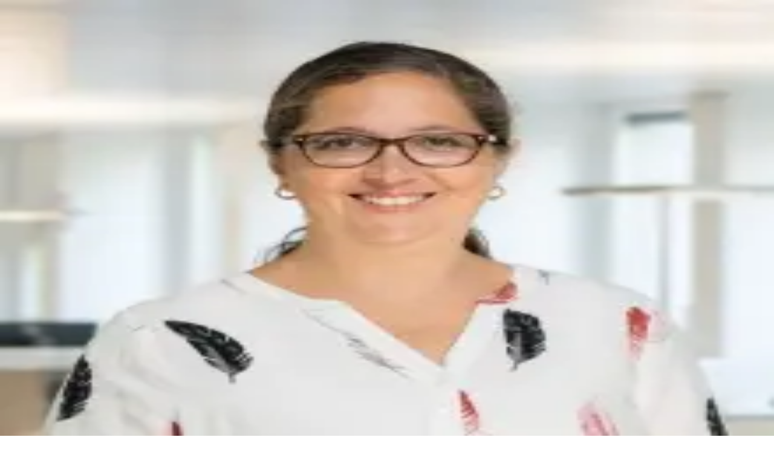

--- FILE ---
content_type: text/html; charset=utf-8
request_url: https://www.economiesuisse.ch/de/artikel/renteninitiative-sichert-ahv-langfristig
body_size: 34768
content:
<!DOCTYPE html><html lang="de" class="text-eco-gray antialiased __variable_dda2df __variable_1c2617"><head><meta charSet="utf-8"/><meta name="viewport" content="width=device-width, initial-scale=1"/><link rel="stylesheet" href="/_next/static/css/738e75dfc4913c91.css" data-precedence="next"/><link rel="stylesheet" href="/_next/static/css/e82b87b07d7aec49.css" data-precedence="next"/><link rel="stylesheet" href="/_next/static/css/e71b674cc8f40c82.css" data-precedence="next"/><link rel="preload" as="script" fetchPriority="low" href="/_next/static/chunks/webpack-b374f7b8290d50e1.js"/><script src="/_next/static/chunks/4bd1b696-182b6b13bdad92e3.js" async=""></script><script src="/_next/static/chunks/1255-ec6bbb249c65f7db.js" async=""></script><script src="/_next/static/chunks/main-app-f3336e172256d2ab.js" async=""></script><script src="/_next/static/chunks/1ccfa270-4eca7ffa3d5e2b35.js" async=""></script><script src="/_next/static/chunks/4909-5b84ef3be4b6f0dd.js" async=""></script><script src="/_next/static/chunks/1710-59c0401852df2b0e.js" async=""></script><script src="/_next/static/chunks/4407-22434444a08ad5f3.js" async=""></script><script src="/_next/static/chunks/1369-8a5407d7037539ed.js" async=""></script><script src="/_next/static/chunks/5201-e4f78d6baac704a0.js" async=""></script><script src="/_next/static/chunks/2815-d6f0b2d6eb0dfa0c.js" async=""></script><script src="/_next/static/chunks/4181-08d5ba4e73ef3d5a.js" async=""></script><script src="/_next/static/chunks/app/%5Blang%5D/page-231d4209573fae41.js" async=""></script><script src="/_next/static/chunks/1029-b6e345a333841a3a.js" async=""></script><script src="/_next/static/chunks/5954-3aecfef3ca2b0ae3.js" async=""></script><script src="/_next/static/chunks/6221-a3f26f33884a9419.js" async=""></script><script src="/_next/static/chunks/app/%5Blang%5D/layout-d886bf60d4cd0a13.js" async=""></script><script src="/_next/static/chunks/app/%5Blang%5D/not-found-c3d206c3e0b0c44c.js" async=""></script><meta name="next-size-adjust" content=""/><title>Renteninitiative sichert AHV langfristig | economiesuisse | economiesuisse</title><meta name="description" content="Die Renteninitiative sichert die AHV generationengerecht.
"/><link rel="manifest" href="/manifest.webmanifest"/><meta name="robots" content="index, follow"/><meta property="og:title" content="Renteninitiative sichert AHV langfristig | economiesuisse"/><meta property="og:description" content="Die Renteninitiative sichert die AHV generationengerecht.
"/><meta property="og:site_name" content="economiesuisse"/><meta property="og:locale" content="de"/><meta property="og:image" content="https://www.economiesuisse.ch/metadata/og-image.jpg"/><meta property="og:image:width" content="1200"/><meta property="og:image:height" content="630"/><meta property="og:image:alt" content="Renteninitiative sichert AHV langfristig | economiesuisse"/><meta property="og:type" content="website"/><meta name="twitter:card" content="summary_large_image"/><meta name="twitter:title" content="Renteninitiative sichert AHV langfristig | economiesuisse"/><meta name="twitter:description" content="Die Renteninitiative sichert die AHV generationengerecht.
"/><meta name="twitter:image" content="https://www.economiesuisse.ch/metadata/og-image.jpg"/><meta name="twitter:image:width" content="1200"/><meta name="twitter:image:height" content="630"/><meta name="twitter:image:alt" content="Renteninitiative sichert AHV langfristig | economiesuisse"/><link rel="shortcut icon" href="/metadata/favicon.ico"/><link rel="icon" href="/metadata/icon192x192.png"/><link rel="icon" href="/metadata/icon512x512.png"/><link rel="apple-touch-icon" href="/metadata/apple-icon.png"/><script src="/_next/static/chunks/polyfills-42372ed130431b0a.js" noModule=""></script></head><body class="flex min-h-screen flex-col"><div hidden=""><!--$--><!--/$--></div><noscript><iframe src="https://www.googletagmanager.com/ns.html?id=GTM-WRZ7SFD2" height="0" width="0" style="display:none;visibility:hidden"></iframe></noscript><header class="sticky top-0 z-50 w-full"><div class="hidden lg:block"><div class="bg-eco-gray/20 fixed top-0 left-0 h-screen w-screen transition-opacity duration-200 pointer-events-none opacity-0"></div><nav class="relative z-[01] hidden w-full justify-center lg:flex"><div class="h-[var(--header-height)] w-full bg-white"><div class="mx-auto w-full max-w-8xl px-3.5 md:px-6 h-auto py-2"><div class="flex items-center justify-between overflow-hidden"><a href="/de"><svg xmlns="http://www.w3.org/2000/svg" viewBox="0 0 2227.368 284.315" class="w-40"><path fill="#c8021c" d="M1290.333 85.275q-9.947-5.712-24.068-5.713-11.044 0-20.018 4.615c-5.982 3.073-11.068 7.259-15.25 12.551-1.76 2.227-3.334 4.624-4.79 7.128a45 45 0 0 0-1.17-2.548c-3.39-6.8-8.38-12.12-14.97-15.97q-9.884-5.775-23.688-5.776-10.543 0-18.828 4.08T1153.34 95.19c-1.697 2.136-3.215 4.471-4.615 6.937V82.575h-26.983v129.529h27.926V141.19q0-12.551 4.14-20.96 4.143-8.409 10.7-12.333 6.56-3.92 13.9-3.921 7.657 0 12.96 2.791 5.304 2.794 8.032 8.504 2.73 5.713 2.731 14.371v82.462h27.99V141.19c0-8.411 1.357-15.397 4.08-20.96q4.075-8.348 10.54-12.302t14.059-3.952q7.843 0 13.083 2.76 5.24 2.763 7.969 8.503 2.73 5.744 2.731 14.403v82.462h27.927V125.06q0-13.614-5.115-23.847-5.116-10.23-15.061-15.938M1070.462 87.971q-14.779-8.344-33.854-8.345-19.143.001-33.951 8.377-14.813 8.38-23.126 23.723-8.316 15.344-8.314 35.677c.002 20.333 2.76 25.445 8.283 35.676q8.283 15.345 23.157 23.689 14.871 8.345 33.951 8.346 19.075 0 33.854-8.346 14.782-8.345 23.065-23.689 8.283-15.345 8.282-35.676c0-20.331-2.76-25.457-8.282-35.709q-8.283-15.373-23.065-23.723m-1.912 83.497q-4.518 10.012-12.74 15.124-8.222 5.115-19.202 5.115-11.109.001-19.33-5.146-8.22-5.144-12.739-15.093-4.518-9.946-4.519-24.065 0-14.122 4.52-24.1 4.517-9.977 12.77-15.124 8.252-5.146 19.298-5.146 11.043 0 19.201 5.146c5.44 3.432 9.674 8.483 12.71 15.156q4.549 10.011 4.548 24.068c-.001 14.057-1.507 17.392-4.517 24.065M930.354 84.866q-10.134-5.303-24.192-5.304-11.107 0-20.27 4.238-9.163 4.235-15.657 11.609c-1.778 2.019-3.35 4.186-4.8 6.442V82.575h-26.986v129.529h27.925v-72.797q0-11.735 4.552-19.675 4.55-7.939 11.64-11.798c4.729-2.573 9.705-3.858 14.937-3.858q8.41 0 14.15 2.823 5.744 2.824 8.754 8.598 3.014 5.774 3.013 14.435v82.272h27.926v-85.975q0-15-5.428-25.48-5.43-10.478-15.564-15.783M1940.624 143.605q-9.919-4.8-25.29-7.31l-14.122-2.387q-7.97-1.316-13.051-3.386-5.086-2.073-7.688-5.43c-1.739-2.237-2.604-5.072-2.604-8.502q-.001-5.146 2.728-8.693 2.731-3.544 8.095-5.46 5.365-1.914 13.21-1.914 9.35 0 15.502 2.01 6.147 2.008 9.601 6.934 3.45 4.926 3.89 13.46h26.736q-.441-13.68-6.497-23.313t-18.356-14.842-30.939-5.21q-16.064 0-27.705 4.615-11.642 4.61-17.697 13.241-6.059 8.629-6.057 20.552-.002 11.046 4.927 18.951 4.924 7.909 14.213 12.802 9.29 4.895 22.657 7.155l14.871 2.447q9.79 1.758 15.375 4.047c3.726 1.53 6.37 3.401 7.94 5.618q2.351 3.325 2.352 8.409 0 5.522-2.886 9.257t-8.941 5.71q-6.058 1.978-15.47 1.977-10.232.001-16.599-2.323-6.37-2.32-9.76-7.466-3.386-5.148-4.266-13.681h-27.613q.94 15.06 7.909 24.945 6.964 9.882 19.485 14.716 12.52 4.832 30.341 4.833 17.322-.002 29.84-4.738 12.52-4.74 19.173-13.745 6.65-9.004 6.65-21.808 0-11.23-5.02-18.951-5.02-7.72-14.934-12.52M787.699 87.971q-14.779-8.344-33.857-8.345-19.14.001-33.949 8.377-14.812 8.38-23.125 23.723-8.318 15.344-8.317 35.677c.001 20.333 2.763 25.445 8.286 35.676q8.283 15.345 23.156 23.689 14.873 8.345 33.95 8.346c19.076 0 24.004-2.783 33.856-8.346s17.542-13.46 23.062-23.689q8.285-15.345 8.285-35.676c0-20.331-2.762-25.457-8.285-35.709-5.52-10.248-13.21-18.157-23.062-23.723m-1.915 83.497c-3.01 6.675-7.259 11.715-12.738 15.124q-8.223 5.115-19.204 5.115-11.107.001-19.327-5.146-8.224-5.144-12.739-15.093-4.518-9.946-4.519-24.065 0-14.122 4.52-24.1 4.515-9.977 12.77-15.124c5.498-3.43 11.933-5.146 19.295-5.146q11.047 0 19.204 5.146c5.44 3.432 9.674 8.483 12.71 15.156q4.549 10.011 4.548 24.068c-.001 14.057-1.507 17.392-4.52 24.065M642.241 179.845q-4.458 5.9-10.984 8.786-6.525 2.889-14.308 2.889-10.039 0-17.667-4.864-7.623-4.864-11.953-14.748t-4.33-24.569 4.298-24.568q4.298-9.882 11.925-14.716 7.625-4.834 17.79-4.833 7.532.001 13.994 2.792 6.465 2.794 10.89 8.472 4.42 5.682 6.054 14.026h28.43q-1.824-14.684-9.507-25.761-7.69-11.076-20.334-17.131-12.647-6.057-29.338-6.058-18.892 0-33.167 8.286-14.278 8.282-22.058 23.625-7.784 15.346-7.782 35.866 0 20.458 7.877 35.8 7.874 15.347 22.09 23.66 14.213 8.315 32.85 8.315c10.712 0 20.311-2.03 28.806-6.086q12.74-6.086 20.74-17.384 8.002-11.295 9.947-26.483h-28.24q-1.57 8.788-6.023 14.684M511.022 88.348q-14.091-8.785-33.356-8.786-18.824.001-33.072 8.441-14.245 8.444-22.059 23.847-7.81 15.407-7.81 35.553 0 20.583 7.968 35.927 7.971 15.341 22.34 23.564c9.583 5.48 20.604 8.22 33.073 8.22q15.501 0 27.644-5.365 12.145-5.365 20.049-15.061 7.908-9.694 11.172-22.562h-27.424q-2.008 6.466-6.243 11.077-4.239 4.614-10.45 7.124-6.215 2.51-14.308 2.51-11.234 0-19.328-4.675-8.099-4.676-12.488-14.276c-2.284-4.992-3.665-10.963-4.168-17.887h97.358q.06-2.26.095-4.425.031-2.163.032-4.048c0-13.008-2.49-24.663-7.469-34.955q-7.467-15.436-21.556-24.223m-64.169 32.853q4.394-9.633 12.207-14.402t18.292-4.77q10.983.001 18.701 5.051 7.719 5.054 11.706 13.871 2.988 6.61 3.805 14.654h-68.598c.704-5.441 1.993-10.25 3.887-14.404M2219.474 112.571q-7.467-15.436-21.556-24.223-14.089-8.785-33.354-8.786-18.827.001-33.071 8.441-14.25 8.444-22.059 23.847-7.814 15.407-7.814 35.553 0 20.583 7.969 35.927 7.971 15.341 22.34 23.564 14.373 8.22 33.073 8.22 15.502 0 27.644-5.365 12.144-5.365 20.052-15.061 7.905-9.694 11.169-22.562h-27.424q-2.008 6.466-6.243 11.077-4.236 4.614-10.45 7.124c-4.14 1.673-8.913 2.51-14.308 2.51q-11.234 0-19.328-4.675-8.098-4.676-12.489-14.276c-2.283-4.992-3.664-10.963-4.167-17.887h97.358q.06-2.26.095-4.425.031-2.163.032-4.048c0-13.008-2.49-24.663-7.469-34.955m-85.725 8.63q4.394-9.633 12.207-14.402t18.293-4.77q10.984.001 18.7 5.051c5.15 3.37 9.047 7.992 11.706 13.871q2.988 6.61 3.806 14.654h-68.598c.704-5.441 1.993-10.25 3.886-14.404M1744.379 155.372c0 7.822-1.507 14.383-4.517 19.672-3.012 5.296-6.885 9.226-11.61 11.799q-7.094 3.86-14.936 3.86-8.409 0-14.152-2.823-5.74-2.824-8.786-8.598t-3.045-14.435V82.575h-27.926v85.975q0 15 5.43 25.48 5.428 10.478 15.563 15.782 10.134 5.301 24.255 5.302 11.046 0 20.175-4.203 9.133-4.204 15.628-11.612c1.807-2.061 3.41-4.271 4.886-6.574l.038 19.379h26.923V82.575h-27.926zM1799.623 82.575h27.926V212.1h-27.926zM1336.518 82.575h27.926V212.1h-27.926zM1822.277 36.512q-3.954-2.257-8.596-2.257-4.708 0-8.662 2.32a17.7 17.7 0 0 0-6.307 6.244q-2.351 3.923-2.352 8.63t2.384 8.628a18.1 18.1 0 0 0 6.37 6.276q3.984 2.354 8.567 2.354 4.582.001 8.533-2.323a17.3 17.3 0 0 0 6.275-6.275q2.324-3.955 2.323-8.66 0-4.77-2.29-8.722a16.64 16.64 0 0 0-6.245-6.215M1622.083 143.605q-9.914-4.8-25.29-7.31l-14.12-2.387q-7.969-1.316-13.053-3.386-5.083-2.073-7.686-5.43-2.605-3.356-2.605-8.502-.001-5.146 2.728-8.693 2.733-3.544 8.096-5.46 5.367-1.914 13.21-1.914 9.351 0 15.5 2.01 6.152 2.008 9.602 6.934 3.452 4.926 3.893 13.46h26.733q-.439-13.68-6.497-23.313-6.053-9.633-18.356-14.842-12.299-5.21-30.936-5.21-16.067 0-27.708 4.615-11.643 4.61-17.697 13.241-6.055 8.629-6.055 20.552 0 11.046 4.925 18.951 4.928 7.909 14.216 12.802 9.285 4.895 22.654 7.155l14.871 2.447c6.53 1.173 11.652 2.52 15.378 4.047q5.583 2.294 7.937 5.618t2.354 8.409q0 5.522-2.889 9.257-2.885 3.734-8.94 5.71-6.058 1.978-15.47 1.977-10.23.001-16.6-2.323c-4.245-1.547-7.5-4.036-9.756-7.466q-3.39-5.148-4.27-13.681h-27.612c.63 10.039 3.263 18.356 7.908 24.945q6.966 9.882 19.486 14.716 12.52 4.832 30.34 4.833 17.324-.002 29.842-4.738 12.518-4.74 19.172-13.745 6.651-9.004 6.653-21.808 0-11.23-5.023-18.951-5.02-7.72-14.935-12.52M1359.172 36.512q-3.95-2.257-8.596-2.257-4.708 0-8.661 2.32a17.74 17.74 0 0 0-6.308 6.244q-2.351 3.923-2.352 8.63t2.384 8.628a18.1 18.1 0 0 0 6.37 6.276q3.985 2.354 8.567 2.354 4.581.001 8.535-2.323a17.34 17.34 0 0 0 6.274-6.275q2.323-3.955 2.322-8.66 0-4.77-2.29-8.722a16.63 16.63 0 0 0-6.245-6.215M1482.866 88.348q-14.09-8.785-33.354-8.786-18.828.001-33.071 8.441c-9.5 5.629-16.85 13.578-22.06 23.847q-7.813 15.407-7.813 35.553-.001 20.583 7.972 35.927 7.968 15.341 22.34 23.564 14.37 8.22 33.072 8.22 15.5 0 27.645-5.365 12.141-5.365 20.049-15.061 7.908-9.694 11.171-22.562h-27.426q-2.009 6.466-6.244 11.077-4.236 4.614-10.447 7.124-6.214 2.51-14.308 2.51-11.238 0-19.33-4.675-8.095-4.676-12.489-14.276c-2.284-4.992-3.664-10.963-4.167-17.887h97.36q.06-2.26.093-4.425.03-2.163.031-4.048c0-13.008-2.489-24.663-7.466-34.955q-7.471-15.436-21.558-24.223m-64.166 32.853q4.39-9.633 12.206-14.402 7.81-4.77 18.293-4.77 10.98.001 18.7 5.051 7.72 5.054 11.704 13.871 2.988 6.61 3.807 14.654h-68.6c.705-5.441 1.995-10.25 3.89-14.404M2067.798 143.605q-9.916-4.8-25.29-7.31l-14.118-2.387c-5.316-.877-9.665-2.006-13.055-3.386q-5.083-2.073-7.687-5.43t-2.605-8.502q.001-5.146 2.731-8.693 2.729-3.544 8.096-5.46 5.363-1.914 13.21-1.914 9.347 0 15.5 2.01 6.15 2.008 9.6 6.934 3.453 4.926 3.892 13.46h26.734q-.441-13.68-6.495-23.313c-4.04-6.422-10.156-11.37-18.356-14.842q-12.302-5.21-30.939-5.21-16.065 0-27.707 4.615-11.639 4.61-17.698 13.241-6.054 8.629-6.054 20.552-.001 11.046 4.928 18.951 4.923 7.909 14.213 12.802c6.189 3.263 13.744 5.649 22.653 7.155l14.874 2.447q9.789 1.758 15.375 4.047 5.586 2.294 7.938 5.618 2.354 3.325 2.354 8.409 0 5.522-2.886 9.257-2.89 3.734-8.944 5.71-6.055 1.978-15.47 1.977-10.23.001-16.598-2.323-6.37-2.32-9.758-7.466-3.39-5.148-4.269-13.681h-27.61q.941 15.06 7.906 24.945 6.966 9.882 19.486 14.716 12.517 4.832 30.343 4.833 17.32-.002 29.838-4.738c8.35-3.16 14.736-7.742 19.173-13.745q6.652-9.004 6.652-21.808 0-11.23-5.02-18.951c-3.349-5.146-8.325-9.32-14.937-12.52"></path><path fill="#ff9c2b" d="M232.313 44.64v199.682l128.826 13.803V26.237zM.425 77.768v141.709l51.53 5.52V70.408z"></path><path fill="#c8021c" d="M51.955 70.406v154.592l180.358 19.324V44.64z"></path><path fill="#ffba6b" d="M51.955 283.89h180.358v-39.568L51.955 224.998zM232.313.472H51.955v69.934l180.358-25.765z"></path></svg></a><div class="flex w-full items-center justify-end"><button type="button" class="inline-flex md:w-auto cursor-pointer items-center justify-center px-5 py-2.25 font-medium no-underline ease-in-out transition-all border border-transparent hover:bg-eco-gray-light mx-1 h-10 bg-transparent text-sm text-slate-700 duration-75">Aktuell</button><button type="button" class="inline-flex md:w-auto cursor-pointer items-center justify-center px-5 py-2.25 font-medium no-underline ease-in-out transition-all border border-transparent hover:bg-eco-gray-light mx-1 h-10 bg-transparent text-sm text-slate-700 duration-75">Themen</button><button type="button" class="inline-flex md:w-auto cursor-pointer items-center justify-center px-5 py-2.25 font-medium no-underline ease-in-out transition-all border border-transparent hover:bg-eco-gray-light mx-1 h-10 bg-transparent text-sm text-slate-700 duration-75">Über uns</button><button type="button" class="inline-flex md:w-auto cursor-pointer items-center justify-center px-5 py-2.25 font-medium no-underline ease-in-out transition-all border border-transparent hover:bg-eco-gray-light mx-1 h-10 bg-transparent text-sm text-slate-700 duration-75">Kontakt</button></div><div class="mx-8 flex h-full items-center justify-center"><div><button type="button" class="md:w-auto cursor-pointer h-fit px-5 py-2.25 font-medium no-underline ease-in-out transition-all duration-500 flex w-full items-center justify-between gap-2 text-sm sm:w-auto bg-white text-gray-700 hover:bg-gray-50 border border-gray-300" id="radix-_R_jcmivb_" aria-haspopup="menu" aria-expanded="false" data-state="closed" data-slot="dropdown-menu-trigger"><span>DE</span><svg xmlns="http://www.w3.org/2000/svg" width="24" height="24" viewBox="0 0 24 24" fill="none" stroke="currentColor" stroke-width="2" stroke-linecap="round" stroke-linejoin="round" class="lucide lucide-chevron-down size-4 shrink-0 transition-transform duration-200 rotate-0" aria-hidden="true"><path d="m6 9 6 6 6-6"></path></svg></button></div></div><button type="button" class="inline-flex md:w-auto cursor-pointer h-fit items-center justify-center text-lg font-medium no-underline ease-in-out transition-all duration-500 hover:bg-gray-50 hover:text-black p-2"><svg xmlns="http://www.w3.org/2000/svg" width="24" height="24" viewBox="0 0 24 24" fill="none" stroke="currentColor" stroke-width="2" stroke-linecap="round" stroke-linejoin="round" class="lucide lucide-search size-4" aria-hidden="true"><path d="m21 21-4.34-4.34"></path><circle cx="11" cy="11" r="8"></circle></svg></button></div></div></div><div class="absolute mx-auto mt-[56px] w-full max-w-[1440px] bg-transparent"></div></nav></div><div class="lg:hidden"><nav class="relative flex h-[60px] w-full bg-white"><div class="flex h-full w-full items-center justify-between"><a class="pl-4" href="/"><svg xmlns="http://www.w3.org/2000/svg" viewBox="0 0 2227.368 284.315" class="w-40"><path fill="#c8021c" d="M1290.333 85.275q-9.947-5.712-24.068-5.713-11.044 0-20.018 4.615c-5.982 3.073-11.068 7.259-15.25 12.551-1.76 2.227-3.334 4.624-4.79 7.128a45 45 0 0 0-1.17-2.548c-3.39-6.8-8.38-12.12-14.97-15.97q-9.884-5.775-23.688-5.776-10.543 0-18.828 4.08T1153.34 95.19c-1.697 2.136-3.215 4.471-4.615 6.937V82.575h-26.983v129.529h27.926V141.19q0-12.551 4.14-20.96 4.143-8.409 10.7-12.333 6.56-3.92 13.9-3.921 7.657 0 12.96 2.791 5.304 2.794 8.032 8.504 2.73 5.713 2.731 14.371v82.462h27.99V141.19c0-8.411 1.357-15.397 4.08-20.96q4.075-8.348 10.54-12.302t14.059-3.952q7.843 0 13.083 2.76 5.24 2.763 7.969 8.503 2.73 5.744 2.731 14.403v82.462h27.927V125.06q0-13.614-5.115-23.847-5.116-10.23-15.061-15.938M1070.462 87.971q-14.779-8.344-33.854-8.345-19.143.001-33.951 8.377-14.813 8.38-23.126 23.723-8.316 15.344-8.314 35.677c.002 20.333 2.76 25.445 8.283 35.676q8.283 15.345 23.157 23.689 14.871 8.345 33.951 8.346 19.075 0 33.854-8.346 14.782-8.345 23.065-23.689 8.283-15.345 8.282-35.676c0-20.331-2.76-25.457-8.282-35.709q-8.283-15.373-23.065-23.723m-1.912 83.497q-4.518 10.012-12.74 15.124-8.222 5.115-19.202 5.115-11.109.001-19.33-5.146-8.22-5.144-12.739-15.093-4.518-9.946-4.519-24.065 0-14.122 4.52-24.1 4.517-9.977 12.77-15.124 8.252-5.146 19.298-5.146 11.043 0 19.201 5.146c5.44 3.432 9.674 8.483 12.71 15.156q4.549 10.011 4.548 24.068c-.001 14.057-1.507 17.392-4.517 24.065M930.354 84.866q-10.134-5.303-24.192-5.304-11.107 0-20.27 4.238-9.163 4.235-15.657 11.609c-1.778 2.019-3.35 4.186-4.8 6.442V82.575h-26.986v129.529h27.925v-72.797q0-11.735 4.552-19.675 4.55-7.939 11.64-11.798c4.729-2.573 9.705-3.858 14.937-3.858q8.41 0 14.15 2.823 5.744 2.824 8.754 8.598 3.014 5.774 3.013 14.435v82.272h27.926v-85.975q0-15-5.428-25.48-5.43-10.478-15.564-15.783M1940.624 143.605q-9.919-4.8-25.29-7.31l-14.122-2.387q-7.97-1.316-13.051-3.386-5.086-2.073-7.688-5.43c-1.739-2.237-2.604-5.072-2.604-8.502q-.001-5.146 2.728-8.693 2.731-3.544 8.095-5.46 5.365-1.914 13.21-1.914 9.35 0 15.502 2.01 6.147 2.008 9.601 6.934 3.45 4.926 3.89 13.46h26.736q-.441-13.68-6.497-23.313t-18.356-14.842-30.939-5.21q-16.064 0-27.705 4.615-11.642 4.61-17.697 13.241-6.059 8.629-6.057 20.552-.002 11.046 4.927 18.951 4.924 7.909 14.213 12.802 9.29 4.895 22.657 7.155l14.871 2.447q9.79 1.758 15.375 4.047c3.726 1.53 6.37 3.401 7.94 5.618q2.351 3.325 2.352 8.409 0 5.522-2.886 9.257t-8.941 5.71q-6.058 1.978-15.47 1.977-10.232.001-16.599-2.323-6.37-2.32-9.76-7.466-3.386-5.148-4.266-13.681h-27.613q.94 15.06 7.909 24.945 6.964 9.882 19.485 14.716 12.52 4.832 30.341 4.833 17.322-.002 29.84-4.738 12.52-4.74 19.173-13.745 6.65-9.004 6.65-21.808 0-11.23-5.02-18.951-5.02-7.72-14.934-12.52M787.699 87.971q-14.779-8.344-33.857-8.345-19.14.001-33.949 8.377-14.812 8.38-23.125 23.723-8.318 15.344-8.317 35.677c.001 20.333 2.763 25.445 8.286 35.676q8.283 15.345 23.156 23.689 14.873 8.345 33.95 8.346c19.076 0 24.004-2.783 33.856-8.346s17.542-13.46 23.062-23.689q8.285-15.345 8.285-35.676c0-20.331-2.762-25.457-8.285-35.709-5.52-10.248-13.21-18.157-23.062-23.723m-1.915 83.497c-3.01 6.675-7.259 11.715-12.738 15.124q-8.223 5.115-19.204 5.115-11.107.001-19.327-5.146-8.224-5.144-12.739-15.093-4.518-9.946-4.519-24.065 0-14.122 4.52-24.1 4.515-9.977 12.77-15.124c5.498-3.43 11.933-5.146 19.295-5.146q11.047 0 19.204 5.146c5.44 3.432 9.674 8.483 12.71 15.156q4.549 10.011 4.548 24.068c-.001 14.057-1.507 17.392-4.52 24.065M642.241 179.845q-4.458 5.9-10.984 8.786-6.525 2.889-14.308 2.889-10.039 0-17.667-4.864-7.623-4.864-11.953-14.748t-4.33-24.569 4.298-24.568q4.298-9.882 11.925-14.716 7.625-4.834 17.79-4.833 7.532.001 13.994 2.792 6.465 2.794 10.89 8.472 4.42 5.682 6.054 14.026h28.43q-1.824-14.684-9.507-25.761-7.69-11.076-20.334-17.131-12.647-6.057-29.338-6.058-18.892 0-33.167 8.286-14.278 8.282-22.058 23.625-7.784 15.346-7.782 35.866 0 20.458 7.877 35.8 7.874 15.347 22.09 23.66 14.213 8.315 32.85 8.315c10.712 0 20.311-2.03 28.806-6.086q12.74-6.086 20.74-17.384 8.002-11.295 9.947-26.483h-28.24q-1.57 8.788-6.023 14.684M511.022 88.348q-14.091-8.785-33.356-8.786-18.824.001-33.072 8.441-14.245 8.444-22.059 23.847-7.81 15.407-7.81 35.553 0 20.583 7.968 35.927 7.971 15.341 22.34 23.564c9.583 5.48 20.604 8.22 33.073 8.22q15.501 0 27.644-5.365 12.145-5.365 20.049-15.061 7.908-9.694 11.172-22.562h-27.424q-2.008 6.466-6.243 11.077-4.239 4.614-10.45 7.124-6.215 2.51-14.308 2.51-11.234 0-19.328-4.675-8.099-4.676-12.488-14.276c-2.284-4.992-3.665-10.963-4.168-17.887h97.358q.06-2.26.095-4.425.031-2.163.032-4.048c0-13.008-2.49-24.663-7.469-34.955q-7.467-15.436-21.556-24.223m-64.169 32.853q4.394-9.633 12.207-14.402t18.292-4.77q10.983.001 18.701 5.051 7.719 5.054 11.706 13.871 2.988 6.61 3.805 14.654h-68.598c.704-5.441 1.993-10.25 3.887-14.404M2219.474 112.571q-7.467-15.436-21.556-24.223-14.089-8.785-33.354-8.786-18.827.001-33.071 8.441-14.25 8.444-22.059 23.847-7.814 15.407-7.814 35.553 0 20.583 7.969 35.927 7.971 15.341 22.34 23.564 14.373 8.22 33.073 8.22 15.502 0 27.644-5.365 12.144-5.365 20.052-15.061 7.905-9.694 11.169-22.562h-27.424q-2.008 6.466-6.243 11.077-4.236 4.614-10.45 7.124c-4.14 1.673-8.913 2.51-14.308 2.51q-11.234 0-19.328-4.675-8.098-4.676-12.489-14.276c-2.283-4.992-3.664-10.963-4.167-17.887h97.358q.06-2.26.095-4.425.031-2.163.032-4.048c0-13.008-2.49-24.663-7.469-34.955m-85.725 8.63q4.394-9.633 12.207-14.402t18.293-4.77q10.984.001 18.7 5.051c5.15 3.37 9.047 7.992 11.706 13.871q2.988 6.61 3.806 14.654h-68.598c.704-5.441 1.993-10.25 3.886-14.404M1744.379 155.372c0 7.822-1.507 14.383-4.517 19.672-3.012 5.296-6.885 9.226-11.61 11.799q-7.094 3.86-14.936 3.86-8.409 0-14.152-2.823-5.74-2.824-8.786-8.598t-3.045-14.435V82.575h-27.926v85.975q0 15 5.43 25.48 5.428 10.478 15.563 15.782 10.134 5.301 24.255 5.302 11.046 0 20.175-4.203 9.133-4.204 15.628-11.612c1.807-2.061 3.41-4.271 4.886-6.574l.038 19.379h26.923V82.575h-27.926zM1799.623 82.575h27.926V212.1h-27.926zM1336.518 82.575h27.926V212.1h-27.926zM1822.277 36.512q-3.954-2.257-8.596-2.257-4.708 0-8.662 2.32a17.7 17.7 0 0 0-6.307 6.244q-2.351 3.923-2.352 8.63t2.384 8.628a18.1 18.1 0 0 0 6.37 6.276q3.984 2.354 8.567 2.354 4.582.001 8.533-2.323a17.3 17.3 0 0 0 6.275-6.275q2.324-3.955 2.323-8.66 0-4.77-2.29-8.722a16.64 16.64 0 0 0-6.245-6.215M1622.083 143.605q-9.914-4.8-25.29-7.31l-14.12-2.387q-7.969-1.316-13.053-3.386-5.083-2.073-7.686-5.43-2.605-3.356-2.605-8.502-.001-5.146 2.728-8.693 2.733-3.544 8.096-5.46 5.367-1.914 13.21-1.914 9.351 0 15.5 2.01 6.152 2.008 9.602 6.934 3.452 4.926 3.893 13.46h26.733q-.439-13.68-6.497-23.313-6.053-9.633-18.356-14.842-12.299-5.21-30.936-5.21-16.067 0-27.708 4.615-11.643 4.61-17.697 13.241-6.055 8.629-6.055 20.552 0 11.046 4.925 18.951 4.928 7.909 14.216 12.802 9.285 4.895 22.654 7.155l14.871 2.447c6.53 1.173 11.652 2.52 15.378 4.047q5.583 2.294 7.937 5.618t2.354 8.409q0 5.522-2.889 9.257-2.885 3.734-8.94 5.71-6.058 1.978-15.47 1.977-10.23.001-16.6-2.323c-4.245-1.547-7.5-4.036-9.756-7.466q-3.39-5.148-4.27-13.681h-27.612c.63 10.039 3.263 18.356 7.908 24.945q6.966 9.882 19.486 14.716 12.52 4.832 30.34 4.833 17.324-.002 29.842-4.738 12.518-4.74 19.172-13.745 6.651-9.004 6.653-21.808 0-11.23-5.023-18.951-5.02-7.72-14.935-12.52M1359.172 36.512q-3.95-2.257-8.596-2.257-4.708 0-8.661 2.32a17.74 17.74 0 0 0-6.308 6.244q-2.351 3.923-2.352 8.63t2.384 8.628a18.1 18.1 0 0 0 6.37 6.276q3.985 2.354 8.567 2.354 4.581.001 8.535-2.323a17.34 17.34 0 0 0 6.274-6.275q2.323-3.955 2.322-8.66 0-4.77-2.29-8.722a16.63 16.63 0 0 0-6.245-6.215M1482.866 88.348q-14.09-8.785-33.354-8.786-18.828.001-33.071 8.441c-9.5 5.629-16.85 13.578-22.06 23.847q-7.813 15.407-7.813 35.553-.001 20.583 7.972 35.927 7.968 15.341 22.34 23.564 14.37 8.22 33.072 8.22 15.5 0 27.645-5.365 12.141-5.365 20.049-15.061 7.908-9.694 11.171-22.562h-27.426q-2.009 6.466-6.244 11.077-4.236 4.614-10.447 7.124-6.214 2.51-14.308 2.51-11.238 0-19.33-4.675-8.095-4.676-12.489-14.276c-2.284-4.992-3.664-10.963-4.167-17.887h97.36q.06-2.26.093-4.425.03-2.163.031-4.048c0-13.008-2.489-24.663-7.466-34.955q-7.471-15.436-21.558-24.223m-64.166 32.853q4.39-9.633 12.206-14.402 7.81-4.77 18.293-4.77 10.98.001 18.7 5.051 7.72 5.054 11.704 13.871 2.988 6.61 3.807 14.654h-68.6c.705-5.441 1.995-10.25 3.89-14.404M2067.798 143.605q-9.916-4.8-25.29-7.31l-14.118-2.387c-5.316-.877-9.665-2.006-13.055-3.386q-5.083-2.073-7.687-5.43t-2.605-8.502q.001-5.146 2.731-8.693 2.729-3.544 8.096-5.46 5.363-1.914 13.21-1.914 9.347 0 15.5 2.01 6.15 2.008 9.6 6.934 3.453 4.926 3.892 13.46h26.734q-.441-13.68-6.495-23.313c-4.04-6.422-10.156-11.37-18.356-14.842q-12.302-5.21-30.939-5.21-16.065 0-27.707 4.615-11.639 4.61-17.698 13.241-6.054 8.629-6.054 20.552-.001 11.046 4.928 18.951 4.923 7.909 14.213 12.802c6.189 3.263 13.744 5.649 22.653 7.155l14.874 2.447q9.789 1.758 15.375 4.047 5.586 2.294 7.938 5.618 2.354 3.325 2.354 8.409 0 5.522-2.886 9.257-2.89 3.734-8.944 5.71-6.055 1.978-15.47 1.977-10.23.001-16.598-2.323-6.37-2.32-9.758-7.466-3.39-5.148-4.269-13.681h-27.61q.941 15.06 7.906 24.945 6.966 9.882 19.486 14.716 12.517 4.832 30.343 4.833 17.32-.002 29.838-4.738c8.35-3.16 14.736-7.742 19.173-13.745q6.652-9.004 6.652-21.808 0-11.23-5.02-18.951c-3.349-5.146-8.325-9.32-14.937-12.52"></path><path fill="#ff9c2b" d="M232.313 44.64v199.682l128.826 13.803V26.237zM.425 77.768v141.709l51.53 5.52V70.408z"></path><path fill="#c8021c" d="M51.955 70.406v154.592l180.358 19.324V44.64z"></path><path fill="#ffba6b" d="M51.955 283.89h180.358v-39.568L51.955 224.998zM232.313.472H51.955v69.934l180.358-25.765z"></path></svg></a><div class="flex h-full items-center"><button type="button" class="inline-flex md:w-auto cursor-pointer h-fit items-center justify-center text-lg font-medium no-underline ease-in-out transition-all duration-500 hover:bg-gray-50 hover:text-black p-2"><svg xmlns="http://www.w3.org/2000/svg" width="24" height="24" viewBox="0 0 24 24" fill="none" stroke="currentColor" stroke-width="2" stroke-linecap="round" stroke-linejoin="round" class="lucide lucide-search size-4" aria-hidden="true"><path d="m21 21-4.34-4.34"></path><circle cx="11" cy="11" r="8"></circle></svg></button><button type="button" class="inline-flex md:w-auto cursor-pointer items-center justify-center px-5 py-2.25 text-lg font-medium no-underline ease-in-out transition-all duration-500 border-eco-primary-orange text-eco-primary-orange bg-white hover:bg-slate-50 h-full border-0"><svg xmlns="http://www.w3.org/2000/svg" width="24" height="24" viewBox="0 0 24 24" fill="none" stroke="currentColor" stroke-width="2" stroke-linecap="round" stroke-linejoin="round" class="lucide lucide-menu text-eco-gray" aria-hidden="true"><path d="M4 5h16"></path><path d="M4 12h16"></path><path d="M4 19h16"></path></svg></button></div></div><div class="absolute top-[60px] z-40 flex h-0 w-full items-center justify-center overflow-hidden bg-gray-100 py-0 transition-all"></div><div class=""><div class="absolute top-[60px] left-0 mt-[0px] h-0 max-h-screen w-full overflow-hidden bg-white px-4 py-0 transition-all"><div class="flex flex-col"><button type="button" class="inline-flex md:w-auto cursor-pointer h-fit items-center font-medium no-underline ease-in-out transition-all duration-500 border border-transparent w-full justify-start border-b-[1px] border-b-gray-200 bg-white px-4 py-6 text-lg text-gray-700 hover:bg-gray-50">Aktuell<!-- --> <div class="relative top-[1px] ml-4 w-4 text-gray-400"><svg xmlns="http://www.w3.org/2000/svg" width="24" height="24" viewBox="0 0 24 24" fill="none" stroke="currentColor" stroke-width="2" stroke-linecap="round" stroke-linejoin="round" class="lucide lucide-chevron-right" aria-hidden="true"><path d="m9 18 6-6-6-6"></path></svg></div></button><button type="button" class="inline-flex md:w-auto cursor-pointer h-fit items-center font-medium no-underline ease-in-out transition-all duration-500 border border-transparent w-full justify-start border-b-[1px] border-b-gray-200 bg-white px-4 py-6 text-lg text-gray-700 hover:bg-gray-50">Themen<!-- --> <div class="relative top-[1px] ml-4 w-4 text-gray-400"><svg xmlns="http://www.w3.org/2000/svg" width="24" height="24" viewBox="0 0 24 24" fill="none" stroke="currentColor" stroke-width="2" stroke-linecap="round" stroke-linejoin="round" class="lucide lucide-chevron-right" aria-hidden="true"><path d="m9 18 6-6-6-6"></path></svg></div></button><button type="button" class="inline-flex md:w-auto cursor-pointer h-fit items-center font-medium no-underline ease-in-out transition-all duration-500 border border-transparent w-full justify-start border-b-[1px] border-b-gray-200 bg-white px-4 py-6 text-lg text-gray-700 hover:bg-gray-50">Über uns<!-- --> <div class="relative top-[1px] ml-4 w-4 text-gray-400"><svg xmlns="http://www.w3.org/2000/svg" width="24" height="24" viewBox="0 0 24 24" fill="none" stroke="currentColor" stroke-width="2" stroke-linecap="round" stroke-linejoin="round" class="lucide lucide-chevron-right" aria-hidden="true"><path d="m9 18 6-6-6-6"></path></svg></div></button><button type="button" class="inline-flex md:w-auto cursor-pointer h-fit items-center font-medium no-underline ease-in-out transition-all duration-500 border border-transparent w-full justify-start border-b-[1px] border-b-gray-200 bg-white px-4 py-6 text-lg text-gray-700 hover:bg-gray-50">Kontakt<!-- --> <div class="relative top-[1px] ml-4 w-4 text-gray-400"><svg xmlns="http://www.w3.org/2000/svg" width="24" height="24" viewBox="0 0 24 24" fill="none" stroke="currentColor" stroke-width="2" stroke-linecap="round" stroke-linejoin="round" class="lucide lucide-chevron-right" aria-hidden="true"><path d="m9 18 6-6-6-6"></path></svg></div></button><div class="absolute top-0 right-0 left-0 h-full max-h-[calc(100%-155px)] w-full translate-x-full overflow-y-scroll bg-white px-4 transition-all"><div class="w-full border-b-[1px] border-b-gray-200 py-6"><div class=""><div class="flex"><button type="button" class="inline-flex md:w-auto cursor-pointer h-fit items-center px-5 text-lg font-medium no-underline ease-in-out transition-all duration-500 border border-transparent justify-start bg-white py-6 text-gray-700 hover:bg-gray-50"><svg xmlns="http://www.w3.org/2000/svg" width="24" height="24" viewBox="0 0 24 24" fill="none" stroke="currentColor" stroke-width="2" stroke-linecap="round" stroke-linejoin="round" class="lucide lucide-chevron-left" aria-hidden="true"><path d="m15 18-6-6 6-6"></path></svg></button><p class="w-full bg-white px-4 py-6 text-xl text-gray-700"></p></div><div class="w-full space-y-6"><p class="w-full bg-white"></p><a class="bg-eco-primary-orange flex w-full items-center justify-center px-6 py-3 text-sm tracking-wide text-white" href=""><div class="mr-4 w-4 text-white"><svg xmlns="http://www.w3.org/2000/svg" width="24" height="24" viewBox="0 0 24 24" fill="none" stroke="currentColor" stroke-width="2" stroke-linecap="round" stroke-linejoin="round" class="lucide lucide-arrow-right w-full" aria-hidden="true"><path d="M5 12h14"></path><path d="m12 5 7 7-7 7"></path></svg></div></a></div></div></div><div class="flex flex-col"></div></div><div style="bottom:env(safe-area-inset-bottom, 0px)" class="fixed right-0 left-0 h-0 w-full space-y-6 border-t-[1px] border-t-gray-200 bg-white px-4 py-0"><div><button type="button" class="md:w-auto cursor-pointer h-fit px-5 py-2.25 font-medium no-underline ease-in-out transition-all duration-500 flex w-full items-center justify-between gap-2 text-sm sm:w-auto bg-white text-gray-700 hover:bg-gray-50 border border-gray-300" id="radix-_R_9v6ivb_" aria-haspopup="menu" aria-expanded="false" data-state="closed" data-slot="dropdown-menu-trigger"><span>DE</span><svg xmlns="http://www.w3.org/2000/svg" width="24" height="24" viewBox="0 0 24 24" fill="none" stroke="currentColor" stroke-width="2" stroke-linecap="round" stroke-linejoin="round" class="lucide lucide-chevron-down size-4 shrink-0 transition-transform duration-200 rotate-0" aria-hidden="true"><path d="m6 9 6 6 6-6"></path></svg></button></div><div><div class="flex gap-4 border-t-0 pt-4 text-slate-700"><a href="https://www.instagram.com/economiesuisse.ch" target="_blank" rel="noopener noreferrer" aria-label="Instagram" class="box-content flex h-6 w-6 items-center justify-center self-center bg-slate-50 p-2 text-slate-700 hover:bg-slate-100"><div class="flex h-4 w-4 items-center justify-center" style="min-width:16px;min-height:16px"><svg xmlns="http://www.w3.org/2000/svg" fill="none" viewBox="0 0 25 24" style="width:16px;height:16px" width="16" height="16"><path fill="currentColor" d="M12.804 6.61a5.377 5.377 0 0 0-5.386 5.386 5.377 5.377 0 0 0 5.386 5.386 5.377 5.377 0 0 0 5.386-5.386 5.377 5.377 0 0 0-5.386-5.386m0 8.887a3.51 3.51 0 0 1-3.501-3.501 3.505 3.505 0 0 1 3.501-3.502 3.505 3.505 0 0 1 3.502 3.502 3.51 3.51 0 0 1-3.502 3.501m6.863-9.108c0 .699-.563 1.257-1.257 1.257a1.256 1.256 0 1 1 1.256-1.256m3.567 1.275c-.08-1.682-.464-3.173-1.697-4.401-1.228-1.228-2.719-1.613-4.401-1.697-1.735-.098-6.933-.098-8.668 0-1.678.08-3.168.464-4.401 1.692S2.454 5.977 2.37 7.66c-.099 1.734-.099 6.933 0 8.667.08 1.683.464 3.173 1.697 4.401 1.233 1.229 2.718 1.613 4.401 1.697 1.735.099 6.933.099 8.668 0 1.682-.08 3.173-.464 4.401-1.697 1.228-1.228 1.613-2.718 1.697-4.401.098-1.734.098-6.928 0-8.663m-2.24 10.524a3.55 3.55 0 0 1-1.998 1.997c-1.382.548-4.664.422-6.192.422s-4.814.122-6.192-.422a3.55 3.55 0 0 1-1.997-1.997c-.548-1.383-.422-4.664-.422-6.192s-.122-4.814.422-6.192a3.55 3.55 0 0 1 1.997-1.997c1.383-.549 4.664-.422 6.192-.422s4.814-.122 6.192.422a3.55 3.55 0 0 1 1.997 1.997c.549 1.382.422 4.664.422 6.192s.127 4.814-.422 6.192"></path></svg></div></a><a href="https://x.com/economiesuisse" target="_blank" rel="noopener noreferrer" aria-label="X" class="box-content flex h-6 w-6 items-center justify-center self-center bg-slate-50 p-2 text-slate-700 hover:bg-slate-100"><div class="flex h-4 w-4 items-center justify-center" style="min-width:16px;min-height:16px"><svg xmlns="http://www.w3.org/2000/svg" viewBox="0 0 24 24" style="width:16px;height:16px" width="16" height="16"><path fill="currentColor" d="M18.901 1.153h3.68l-8.04 9.19L24 22.846h-7.406l-5.8-7.584-6.638 7.584H.474l8.6-9.83L0 1.154h7.594l5.243 6.932ZM17.61 20.644h2.039L6.486 3.24H4.298Z"></path></svg></div></a><a href="https://www.tiktok.com/@economiesuisse" target="_blank" rel="noopener noreferrer" aria-label="TikTok" class="box-content flex h-6 w-6 items-center justify-center self-center bg-slate-50 p-2 text-slate-700 hover:bg-slate-100"><div class="flex h-4 w-4 items-center justify-center" style="min-width:16px;min-height:16px"><svg xmlns="http://www.w3.org/2000/svg" fill="none" viewBox="0 0 23 24" style="width:16px;height:16px" width="16" height="16"><g clip-path="url(#tiktok_svg__a)"><path fill="currentColor" d="M16.018 0h-3.795v15.867c0 1.89-1.46 3.444-3.276 3.444s-3.276-1.553-3.276-3.444c0-1.857 1.427-3.376 3.179-3.443V8.44c-3.86.067-6.974 3.342-6.974 7.427 0 4.119 3.18 7.427 7.104 7.427s7.103-3.342 7.103-7.427V7.731a8.6 8.6 0 0 0 5.027 1.755V5.503C18.256 5.402 16.018 2.97 16.018 0"></path></g><defs><clipPath id="tiktok_svg__a"><path d="M0 0h22.518v23.294H0z"></path></clipPath></defs></svg></div></a><a href="https://www.linkedin.com/company/economiesuisse" target="_blank" rel="noopener noreferrer" aria-label="Linkedin" class="box-content flex h-6 w-6 items-center justify-center self-center bg-slate-50 p-2 text-slate-700 hover:bg-slate-100"><div class="flex h-4 w-4 items-center justify-center" style="min-width:16px;min-height:16px"><svg xmlns="http://www.w3.org/2000/svg" xml:space="preserve" viewBox="0 0 256 256" style="width:16px;height:16px" width="16" height="16"><g style="stroke:none;stroke-width:0;stroke-dasharray:none;stroke-linecap:butt;stroke-linejoin:miter;stroke-miterlimit:10;fill:inherit;fill-rule:nonzero;opacity:1"><path d="M1.48 29.91h18.657v60.01H1.48zM10.809.08c5.963 0 10.809 4.846 10.809 10.819 0 5.967-4.846 10.813-10.809 10.813C4.832 21.712 0 16.866 0 10.899 0 4.926 4.832.08 10.809.08M31.835 29.91h17.89v8.206h.255c2.49-4.72 8.576-9.692 17.647-9.692C86.514 28.424 90 40.849 90 57.007V89.92H71.357V60.737c0-6.961-.121-15.912-9.692-15.912-9.706 0-11.187 7.587-11.187 15.412V89.92H31.835z" style="stroke:none;stroke-width:1;stroke-dasharray:none;stroke-linecap:butt;stroke-linejoin:miter;stroke-miterlimit:10;fill:currentColor;fill-rule:nonzero;opacity:1" transform="translate(1.407 1.407)scale(2.81)"></path></g></svg></div></a><a href="https://www.facebook.com/economiesuisse" target="_blank" rel="noopener noreferrer" aria-label="Facebook" class="box-content flex h-6 w-6 items-center justify-center self-center bg-slate-50 p-2 text-slate-700 hover:bg-slate-100"><div class="flex h-4 w-4 items-center justify-center" style="min-width:16px;min-height:16px"><svg xmlns="http://www.w3.org/2000/svg" viewBox="0 0 24 24" style="width:16px;height:16px" width="16" height="16"><path fill="currentColor" d="M9.101 23.691v-7.98H6.627v-3.667h2.474v-1.58c0-4.085 1.848-5.978 5.858-5.978.401 0 .955.042 1.468.103a9 9 0 0 1 1.141.195v3.325a9 9 0 0 0-.653-.036 27 27 0 0 0-.733-.009c-.707 0-1.259.096-1.675.309a1.7 1.7 0 0 0-.679.622c-.258.42-.374.995-.374 1.752v1.297h3.919l-.386 2.103-.287 1.564h-3.246v8.245C19.396 23.238 24 18.179 24 12.044c0-6.627-5.373-12-12-12s-12 5.373-12 12c0 5.628 3.874 10.35 9.101 11.647"></path></svg></div></a><a href="https://www.youtube.com/@economiesuisse/videos" target="_blank" rel="noopener noreferrer" aria-label="Youtube" class="box-content flex h-6 w-6 items-center justify-center self-center bg-slate-50 p-2 text-slate-700 hover:bg-slate-100"><div class="flex h-4 w-4 items-center justify-center" style="min-width:16px;min-height:16px"><svg xmlns="http://www.w3.org/2000/svg" fill="none" viewBox="0 0 24 24" style="width:16px;height:16px" width="16" height="16"><path fill="currentColor" d="M23.503 6.503a2.86 2.86 0 0 0-2.012-2.024C19.717 4 12.601 4 12.601 4s-7.116 0-8.89.479a2.86 2.86 0 0 0-2.013 2.024c-.475 1.787-.475 5.513-.475 5.513s0 3.727.475 5.513A2.82 2.82 0 0 0 3.71 19.52C5.485 20 12.6 20 12.6 20s7.117 0 8.891-.479a2.82 2.82 0 0 0 2.012-1.992c.476-1.786.476-5.513.476-5.513s0-3.726-.476-5.513M10.273 15.4V8.633l5.948 3.383z"></path></svg></div></a></div></div></div></div></div></div></nav></div></header><div class="flex-[1_0_auto]"><main><div id="node-4814" node-type="node--artikel" data-nodehive-type="node" data-nodehive-id="4814" data-nodehive-uuid="f76637a4-e69f-496d-b0f1-91c385aa5aad" class="relative"><div class="w-full"><div class="grid h-[180px] grid-cols-3 gap-1 md:h-auto lg:gap-2"><div class="col-span-1 hidden lg:block"><div class="relative h-[250px] overflow-hidden lg:h-[370px]" style="clip-path:polygon(0 0, 100% 0, 100% 80%, 0% 100%)"><div class="absolute inset-0 h-full w-full"><div class="absolute inset-0 z-20 h-full w-full transition-transform duration-500 ease-in-out"><img alt="Waage mit Geld" loading="lazy" decoding="async" data-nimg="fill" class="object-cover" style="position:absolute;height:100%;width:100%;left:0;top:0;right:0;bottom:0;color:transparent" sizes="100vw" srcSet="/_next/image?url=https%3A%2F%2Fbackend-api.economiesuisse.ch%2Fsites%2Fdefault%2Ffiles%2Fstyles%2Ffocal_crop_large_1920x1080%2Fpublic%2F2025-08%2FGettyImages-2155356751.jpg%3Fh%3D119335f7%26itok%3D_qHftuk5&amp;w=640&amp;q=75 640w, /_next/image?url=https%3A%2F%2Fbackend-api.economiesuisse.ch%2Fsites%2Fdefault%2Ffiles%2Fstyles%2Ffocal_crop_large_1920x1080%2Fpublic%2F2025-08%2FGettyImages-2155356751.jpg%3Fh%3D119335f7%26itok%3D_qHftuk5&amp;w=750&amp;q=75 750w, /_next/image?url=https%3A%2F%2Fbackend-api.economiesuisse.ch%2Fsites%2Fdefault%2Ffiles%2Fstyles%2Ffocal_crop_large_1920x1080%2Fpublic%2F2025-08%2FGettyImages-2155356751.jpg%3Fh%3D119335f7%26itok%3D_qHftuk5&amp;w=828&amp;q=75 828w, /_next/image?url=https%3A%2F%2Fbackend-api.economiesuisse.ch%2Fsites%2Fdefault%2Ffiles%2Fstyles%2Ffocal_crop_large_1920x1080%2Fpublic%2F2025-08%2FGettyImages-2155356751.jpg%3Fh%3D119335f7%26itok%3D_qHftuk5&amp;w=1080&amp;q=75 1080w, /_next/image?url=https%3A%2F%2Fbackend-api.economiesuisse.ch%2Fsites%2Fdefault%2Ffiles%2Fstyles%2Ffocal_crop_large_1920x1080%2Fpublic%2F2025-08%2FGettyImages-2155356751.jpg%3Fh%3D119335f7%26itok%3D_qHftuk5&amp;w=1200&amp;q=75 1200w, /_next/image?url=https%3A%2F%2Fbackend-api.economiesuisse.ch%2Fsites%2Fdefault%2Ffiles%2Fstyles%2Ffocal_crop_large_1920x1080%2Fpublic%2F2025-08%2FGettyImages-2155356751.jpg%3Fh%3D119335f7%26itok%3D_qHftuk5&amp;w=1920&amp;q=75 1920w, /_next/image?url=https%3A%2F%2Fbackend-api.economiesuisse.ch%2Fsites%2Fdefault%2Ffiles%2Fstyles%2Ffocal_crop_large_1920x1080%2Fpublic%2F2025-08%2FGettyImages-2155356751.jpg%3Fh%3D119335f7%26itok%3D_qHftuk5&amp;w=2048&amp;q=75 2048w, /_next/image?url=https%3A%2F%2Fbackend-api.economiesuisse.ch%2Fsites%2Fdefault%2Ffiles%2Fstyles%2Ffocal_crop_large_1920x1080%2Fpublic%2F2025-08%2FGettyImages-2155356751.jpg%3Fh%3D119335f7%26itok%3D_qHftuk5&amp;w=3840&amp;q=75 3840w" src="/_next/image?url=https%3A%2F%2Fbackend-api.economiesuisse.ch%2Fsites%2Fdefault%2Ffiles%2Fstyles%2Ffocal_crop_large_1920x1080%2Fpublic%2F2025-08%2FGettyImages-2155356751.jpg%3Fh%3D119335f7%26itok%3D_qHftuk5&amp;w=3840&amp;q=75"/></div></div></div></div><div class="col-span-1 hidden lg:block"><div class="relative h-[250px] overflow-hidden lg:h-[370px]" style="clip-path:polygon(0 0, 100% 0, 100% 80%, 0 80%)"><div class="absolute inset-0 h-full w-full"><div class="absolute inset-0 z-20 h-full w-full transition-transform duration-500 ease-in-out"><img alt="Beratung" loading="lazy" decoding="async" data-nimg="fill" class="object-cover" style="position:absolute;height:100%;width:100%;left:0;top:0;right:0;bottom:0;color:transparent" sizes="100vw" srcSet="/_next/image?url=https%3A%2F%2Fbackend-api.economiesuisse.ch%2Fsites%2Fdefault%2Ffiles%2Fstyles%2Ffocal_crop_large_1920x1080%2Fpublic%2F2025-07%2FGettyImages-2158255780.jpg%3Fh%3Dcf84b6f9%26itok%3Dws1pedoz&amp;w=640&amp;q=75 640w, /_next/image?url=https%3A%2F%2Fbackend-api.economiesuisse.ch%2Fsites%2Fdefault%2Ffiles%2Fstyles%2Ffocal_crop_large_1920x1080%2Fpublic%2F2025-07%2FGettyImages-2158255780.jpg%3Fh%3Dcf84b6f9%26itok%3Dws1pedoz&amp;w=750&amp;q=75 750w, /_next/image?url=https%3A%2F%2Fbackend-api.economiesuisse.ch%2Fsites%2Fdefault%2Ffiles%2Fstyles%2Ffocal_crop_large_1920x1080%2Fpublic%2F2025-07%2FGettyImages-2158255780.jpg%3Fh%3Dcf84b6f9%26itok%3Dws1pedoz&amp;w=828&amp;q=75 828w, /_next/image?url=https%3A%2F%2Fbackend-api.economiesuisse.ch%2Fsites%2Fdefault%2Ffiles%2Fstyles%2Ffocal_crop_large_1920x1080%2Fpublic%2F2025-07%2FGettyImages-2158255780.jpg%3Fh%3Dcf84b6f9%26itok%3Dws1pedoz&amp;w=1080&amp;q=75 1080w, /_next/image?url=https%3A%2F%2Fbackend-api.economiesuisse.ch%2Fsites%2Fdefault%2Ffiles%2Fstyles%2Ffocal_crop_large_1920x1080%2Fpublic%2F2025-07%2FGettyImages-2158255780.jpg%3Fh%3Dcf84b6f9%26itok%3Dws1pedoz&amp;w=1200&amp;q=75 1200w, /_next/image?url=https%3A%2F%2Fbackend-api.economiesuisse.ch%2Fsites%2Fdefault%2Ffiles%2Fstyles%2Ffocal_crop_large_1920x1080%2Fpublic%2F2025-07%2FGettyImages-2158255780.jpg%3Fh%3Dcf84b6f9%26itok%3Dws1pedoz&amp;w=1920&amp;q=75 1920w, /_next/image?url=https%3A%2F%2Fbackend-api.economiesuisse.ch%2Fsites%2Fdefault%2Ffiles%2Fstyles%2Ffocal_crop_large_1920x1080%2Fpublic%2F2025-07%2FGettyImages-2158255780.jpg%3Fh%3Dcf84b6f9%26itok%3Dws1pedoz&amp;w=2048&amp;q=75 2048w, /_next/image?url=https%3A%2F%2Fbackend-api.economiesuisse.ch%2Fsites%2Fdefault%2Ffiles%2Fstyles%2Ffocal_crop_large_1920x1080%2Fpublic%2F2025-07%2FGettyImages-2158255780.jpg%3Fh%3Dcf84b6f9%26itok%3Dws1pedoz&amp;w=3840&amp;q=75 3840w" src="/_next/image?url=https%3A%2F%2Fbackend-api.economiesuisse.ch%2Fsites%2Fdefault%2Ffiles%2Fstyles%2Ffocal_crop_large_1920x1080%2Fpublic%2F2025-07%2FGettyImages-2158255780.jpg%3Fh%3Dcf84b6f9%26itok%3Dws1pedoz&amp;w=3840&amp;q=75"/></div></div></div></div><div class="col-span-1 hidden lg:block"><div class="relative h-[250px] overflow-hidden lg:h-[370px]" style="clip-path:polygon(0 0, 100% 0, 100% 100%, 0 80%)"><div class="absolute inset-0 h-full w-full"><div class="absolute inset-0 z-20 h-full w-full transition-transform duration-500 ease-in-out"><img alt="Steuern" loading="lazy" decoding="async" data-nimg="fill" class="object-cover" style="position:absolute;height:100%;width:100%;left:0;top:0;right:0;bottom:0;color:transparent" sizes="100vw" srcSet="/_next/image?url=https%3A%2F%2Fbackend-api.economiesuisse.ch%2Fsites%2Fdefault%2Ffiles%2Fstyles%2Ffocal_crop_large_1920x1080%2Fpublic%2F2025-07%2FGettyImages-1996452667.jpg%3Fh%3D119335f7%26itok%3DTzLxUQ0_&amp;w=640&amp;q=75 640w, /_next/image?url=https%3A%2F%2Fbackend-api.economiesuisse.ch%2Fsites%2Fdefault%2Ffiles%2Fstyles%2Ffocal_crop_large_1920x1080%2Fpublic%2F2025-07%2FGettyImages-1996452667.jpg%3Fh%3D119335f7%26itok%3DTzLxUQ0_&amp;w=750&amp;q=75 750w, /_next/image?url=https%3A%2F%2Fbackend-api.economiesuisse.ch%2Fsites%2Fdefault%2Ffiles%2Fstyles%2Ffocal_crop_large_1920x1080%2Fpublic%2F2025-07%2FGettyImages-1996452667.jpg%3Fh%3D119335f7%26itok%3DTzLxUQ0_&amp;w=828&amp;q=75 828w, /_next/image?url=https%3A%2F%2Fbackend-api.economiesuisse.ch%2Fsites%2Fdefault%2Ffiles%2Fstyles%2Ffocal_crop_large_1920x1080%2Fpublic%2F2025-07%2FGettyImages-1996452667.jpg%3Fh%3D119335f7%26itok%3DTzLxUQ0_&amp;w=1080&amp;q=75 1080w, /_next/image?url=https%3A%2F%2Fbackend-api.economiesuisse.ch%2Fsites%2Fdefault%2Ffiles%2Fstyles%2Ffocal_crop_large_1920x1080%2Fpublic%2F2025-07%2FGettyImages-1996452667.jpg%3Fh%3D119335f7%26itok%3DTzLxUQ0_&amp;w=1200&amp;q=75 1200w, /_next/image?url=https%3A%2F%2Fbackend-api.economiesuisse.ch%2Fsites%2Fdefault%2Ffiles%2Fstyles%2Ffocal_crop_large_1920x1080%2Fpublic%2F2025-07%2FGettyImages-1996452667.jpg%3Fh%3D119335f7%26itok%3DTzLxUQ0_&amp;w=1920&amp;q=75 1920w, /_next/image?url=https%3A%2F%2Fbackend-api.economiesuisse.ch%2Fsites%2Fdefault%2Ffiles%2Fstyles%2Ffocal_crop_large_1920x1080%2Fpublic%2F2025-07%2FGettyImages-1996452667.jpg%3Fh%3D119335f7%26itok%3DTzLxUQ0_&amp;w=2048&amp;q=75 2048w, /_next/image?url=https%3A%2F%2Fbackend-api.economiesuisse.ch%2Fsites%2Fdefault%2Ffiles%2Fstyles%2Ffocal_crop_large_1920x1080%2Fpublic%2F2025-07%2FGettyImages-1996452667.jpg%3Fh%3D119335f7%26itok%3DTzLxUQ0_&amp;w=3840&amp;q=75 3840w" src="/_next/image?url=https%3A%2F%2Fbackend-api.economiesuisse.ch%2Fsites%2Fdefault%2Ffiles%2Fstyles%2Ffocal_crop_large_1920x1080%2Fpublic%2F2025-07%2FGettyImages-1996452667.jpg%3Fh%3D119335f7%26itok%3DTzLxUQ0_&amp;w=3840&amp;q=75"/></div></div></div></div><div class="relative col-span-3 h-[250px] w-full overflow-hidden lg:hidden" style="clip-path:polygon(50% 0%, 100% 0, 100% 60%, 66% 40%, 33% 40%, 0% 60%, 0 0)"><div class="absolute top-0 left-[33.333%] z-[35] h-full w-[5px]"><div class="relative left-[-50%] h-full w-full bg-white"></div></div><div class="absolute top-0 left-[66.666%] z-[35] h-full w-[5px]"><div class="relative left-[-100%] h-full w-full bg-white"></div></div><div class="absolute inset-0 flex h-full w-full"><div class="relative h-full w-full shrink-0"><img alt="Waage mit Geld" loading="lazy" decoding="async" data-nimg="fill" class="object-cover" style="position:absolute;height:100%;width:100%;left:0;top:0;right:0;bottom:0;color:transparent" sizes="100vw" srcSet="/_next/image?url=https%3A%2F%2Fbackend-api.economiesuisse.ch%2Fsites%2Fdefault%2Ffiles%2Fstyles%2Ffocal_crop_large_1920x1080%2Fpublic%2F2025-08%2FGettyImages-2155356751.jpg%3Fh%3D119335f7%26itok%3D_qHftuk5&amp;w=640&amp;q=75 640w, /_next/image?url=https%3A%2F%2Fbackend-api.economiesuisse.ch%2Fsites%2Fdefault%2Ffiles%2Fstyles%2Ffocal_crop_large_1920x1080%2Fpublic%2F2025-08%2FGettyImages-2155356751.jpg%3Fh%3D119335f7%26itok%3D_qHftuk5&amp;w=750&amp;q=75 750w, /_next/image?url=https%3A%2F%2Fbackend-api.economiesuisse.ch%2Fsites%2Fdefault%2Ffiles%2Fstyles%2Ffocal_crop_large_1920x1080%2Fpublic%2F2025-08%2FGettyImages-2155356751.jpg%3Fh%3D119335f7%26itok%3D_qHftuk5&amp;w=828&amp;q=75 828w, /_next/image?url=https%3A%2F%2Fbackend-api.economiesuisse.ch%2Fsites%2Fdefault%2Ffiles%2Fstyles%2Ffocal_crop_large_1920x1080%2Fpublic%2F2025-08%2FGettyImages-2155356751.jpg%3Fh%3D119335f7%26itok%3D_qHftuk5&amp;w=1080&amp;q=75 1080w, /_next/image?url=https%3A%2F%2Fbackend-api.economiesuisse.ch%2Fsites%2Fdefault%2Ffiles%2Fstyles%2Ffocal_crop_large_1920x1080%2Fpublic%2F2025-08%2FGettyImages-2155356751.jpg%3Fh%3D119335f7%26itok%3D_qHftuk5&amp;w=1200&amp;q=75 1200w, /_next/image?url=https%3A%2F%2Fbackend-api.economiesuisse.ch%2Fsites%2Fdefault%2Ffiles%2Fstyles%2Ffocal_crop_large_1920x1080%2Fpublic%2F2025-08%2FGettyImages-2155356751.jpg%3Fh%3D119335f7%26itok%3D_qHftuk5&amp;w=1920&amp;q=75 1920w, /_next/image?url=https%3A%2F%2Fbackend-api.economiesuisse.ch%2Fsites%2Fdefault%2Ffiles%2Fstyles%2Ffocal_crop_large_1920x1080%2Fpublic%2F2025-08%2FGettyImages-2155356751.jpg%3Fh%3D119335f7%26itok%3D_qHftuk5&amp;w=2048&amp;q=75 2048w, /_next/image?url=https%3A%2F%2Fbackend-api.economiesuisse.ch%2Fsites%2Fdefault%2Ffiles%2Fstyles%2Ffocal_crop_large_1920x1080%2Fpublic%2F2025-08%2FGettyImages-2155356751.jpg%3Fh%3D119335f7%26itok%3D_qHftuk5&amp;w=3840&amp;q=75 3840w" src="/_next/image?url=https%3A%2F%2Fbackend-api.economiesuisse.ch%2Fsites%2Fdefault%2Ffiles%2Fstyles%2Ffocal_crop_large_1920x1080%2Fpublic%2F2025-08%2FGettyImages-2155356751.jpg%3Fh%3D119335f7%26itok%3D_qHftuk5&amp;w=3840&amp;q=75"/></div><div class="relative h-full w-full shrink-0"><img alt="Beratung" loading="lazy" decoding="async" data-nimg="fill" class="object-cover" style="position:absolute;height:100%;width:100%;left:0;top:0;right:0;bottom:0;color:transparent" sizes="100vw" srcSet="/_next/image?url=https%3A%2F%2Fbackend-api.economiesuisse.ch%2Fsites%2Fdefault%2Ffiles%2Fstyles%2Ffocal_crop_large_1920x1080%2Fpublic%2F2025-07%2FGettyImages-2158255780.jpg%3Fh%3Dcf84b6f9%26itok%3Dws1pedoz&amp;w=640&amp;q=75 640w, /_next/image?url=https%3A%2F%2Fbackend-api.economiesuisse.ch%2Fsites%2Fdefault%2Ffiles%2Fstyles%2Ffocal_crop_large_1920x1080%2Fpublic%2F2025-07%2FGettyImages-2158255780.jpg%3Fh%3Dcf84b6f9%26itok%3Dws1pedoz&amp;w=750&amp;q=75 750w, /_next/image?url=https%3A%2F%2Fbackend-api.economiesuisse.ch%2Fsites%2Fdefault%2Ffiles%2Fstyles%2Ffocal_crop_large_1920x1080%2Fpublic%2F2025-07%2FGettyImages-2158255780.jpg%3Fh%3Dcf84b6f9%26itok%3Dws1pedoz&amp;w=828&amp;q=75 828w, /_next/image?url=https%3A%2F%2Fbackend-api.economiesuisse.ch%2Fsites%2Fdefault%2Ffiles%2Fstyles%2Ffocal_crop_large_1920x1080%2Fpublic%2F2025-07%2FGettyImages-2158255780.jpg%3Fh%3Dcf84b6f9%26itok%3Dws1pedoz&amp;w=1080&amp;q=75 1080w, /_next/image?url=https%3A%2F%2Fbackend-api.economiesuisse.ch%2Fsites%2Fdefault%2Ffiles%2Fstyles%2Ffocal_crop_large_1920x1080%2Fpublic%2F2025-07%2FGettyImages-2158255780.jpg%3Fh%3Dcf84b6f9%26itok%3Dws1pedoz&amp;w=1200&amp;q=75 1200w, /_next/image?url=https%3A%2F%2Fbackend-api.economiesuisse.ch%2Fsites%2Fdefault%2Ffiles%2Fstyles%2Ffocal_crop_large_1920x1080%2Fpublic%2F2025-07%2FGettyImages-2158255780.jpg%3Fh%3Dcf84b6f9%26itok%3Dws1pedoz&amp;w=1920&amp;q=75 1920w, /_next/image?url=https%3A%2F%2Fbackend-api.economiesuisse.ch%2Fsites%2Fdefault%2Ffiles%2Fstyles%2Ffocal_crop_large_1920x1080%2Fpublic%2F2025-07%2FGettyImages-2158255780.jpg%3Fh%3Dcf84b6f9%26itok%3Dws1pedoz&amp;w=2048&amp;q=75 2048w, /_next/image?url=https%3A%2F%2Fbackend-api.economiesuisse.ch%2Fsites%2Fdefault%2Ffiles%2Fstyles%2Ffocal_crop_large_1920x1080%2Fpublic%2F2025-07%2FGettyImages-2158255780.jpg%3Fh%3Dcf84b6f9%26itok%3Dws1pedoz&amp;w=3840&amp;q=75 3840w" src="/_next/image?url=https%3A%2F%2Fbackend-api.economiesuisse.ch%2Fsites%2Fdefault%2Ffiles%2Fstyles%2Ffocal_crop_large_1920x1080%2Fpublic%2F2025-07%2FGettyImages-2158255780.jpg%3Fh%3Dcf84b6f9%26itok%3Dws1pedoz&amp;w=3840&amp;q=75"/></div></div></div></div><section class="relative w-full pt-0 pb-0 -mt-6"><div class="bg-transparent"><section class="relative w-full pt-8 md:pt-20 pb-6 md:pb-20"><div class="bg-transparent"><div class="mx-auto w-full max-w-4xl px-3.5 md:px-6 h-auto"><div class="flex flex-col space-y-6 md:space-y-10 relative z-10"><div class="flex flex-row space-x-1 md:space-x-2 justify-center"><div><a class="text-base underline-offset-4 hover:underline sm:text-lg text-center text-eco-primary-orange !text-base font-light" href="/de/thema/finanzpolitik"><span>Finanzpolitik</span></a></div></div><div class="flex flex-col space-y-2 md:space-y-4"><h1 class="hyphens-auto text-5xl md:text-6xl font-light tracking-[-.66px] md:leading-[4.625rem] [&amp;_strong]:animate-strong-weight [&amp;_strong]:font-light [&amp;_strong]:[animation-delay:200ms] text-center text-eco-primary-orange"><p>Renteninitiative sichert AHV langfristig</p></h1></div><p class="hyphens-auto md:text-xl text-center text-eco-primary-orange text-base">02.02.2024</p></div></div></div></section></div></section></div><nav aria-label="breadcrumb" class="text-muted-foreground flex items-center gap-1 text-sm"><section class="relative w-full pt-0 pb-0"><div class="bg-transparent"><div class="mx-auto w-full max-w-8xl px-3.5 md:px-6 h-auto"><div class="flex flex-row space-x-4 md:space-x-6 py-3"><div class="flex-row space-x-4 md:space-x-6 flex items-center gap-1"><a class="text-eco-gray text-base underline-offset-4 hover:underline sm:text-lg !text-sm tracking-wide capitalize" href="/de/node/5006">Aktuell</a><svg xmlns="http://www.w3.org/2000/svg" width="24" height="24" viewBox="0 0 24 24" fill="none" stroke="currentColor" stroke-width="2" stroke-linecap="round" stroke-linejoin="round" class="lucide lucide-chevron-right h-4 w-4 text-[#B3B3B3]" aria-hidden="true"><path d="m9 18 6-6-6-6"></path></svg></div><div class="flex-row space-x-4 md:space-x-6 flex items-center gap-1"><a class="text-eco-gray text-base underline-offset-4 hover:underline sm:text-lg !text-sm tracking-wide capitalize" href="/de/node/5006?types=artikel">artikel</a></div></div></div></div></section></nav><div class="mx-auto w-full max-w-8xl px-3.5 md:px-6 h-auto"><div class="flex flex-col gap-4 lg:flex-row lg:gap-12"><div class="lg:order-1"><div class="grid-col-1 grid gap-4 lg:gap-10"><div class="hidden lg:block"><section class="relative w-full pt-8 md:pt-20 pb-0"><div class="bg-transparent"><div class="w-full max-w-full h-auto grid grid-cols-1 gap-2 md:gap-4"><a class="bg-eco-gray-light block w-full" href="/de/person/maria-luisa-leanza-guldimann"><div class="flex flex-row space-x-1 md:space-x-2 h-full"><div class="relative min-h-[138px] w-[100px]"><img alt="234107.jpg" loading="lazy" decoding="async" data-nimg="fill" class="object-cover" style="position:absolute;height:100%;width:100%;left:0;top:0;right:0;bottom:0;color:transparent" sizes="220px" srcSet="/_next/image?url=https%3A%2F%2Fbackend-api.economiesuisse.ch%2Fsites%2Fdefault%2Ffiles%2Fstyles%2Ffocal_crop_portrait_220x220%2Fpublic%2Fmicrosoft-dynamics%2F234107.jpg%3Fh%3D3b623896%26itok%3DRcOQTr_G&amp;w=16&amp;q=75 16w, /_next/image?url=https%3A%2F%2Fbackend-api.economiesuisse.ch%2Fsites%2Fdefault%2Ffiles%2Fstyles%2Ffocal_crop_portrait_220x220%2Fpublic%2Fmicrosoft-dynamics%2F234107.jpg%3Fh%3D3b623896%26itok%3DRcOQTr_G&amp;w=32&amp;q=75 32w, /_next/image?url=https%3A%2F%2Fbackend-api.economiesuisse.ch%2Fsites%2Fdefault%2Ffiles%2Fstyles%2Ffocal_crop_portrait_220x220%2Fpublic%2Fmicrosoft-dynamics%2F234107.jpg%3Fh%3D3b623896%26itok%3DRcOQTr_G&amp;w=48&amp;q=75 48w, /_next/image?url=https%3A%2F%2Fbackend-api.economiesuisse.ch%2Fsites%2Fdefault%2Ffiles%2Fstyles%2Ffocal_crop_portrait_220x220%2Fpublic%2Fmicrosoft-dynamics%2F234107.jpg%3Fh%3D3b623896%26itok%3DRcOQTr_G&amp;w=64&amp;q=75 64w, /_next/image?url=https%3A%2F%2Fbackend-api.economiesuisse.ch%2Fsites%2Fdefault%2Ffiles%2Fstyles%2Ffocal_crop_portrait_220x220%2Fpublic%2Fmicrosoft-dynamics%2F234107.jpg%3Fh%3D3b623896%26itok%3DRcOQTr_G&amp;w=96&amp;q=75 96w, /_next/image?url=https%3A%2F%2Fbackend-api.economiesuisse.ch%2Fsites%2Fdefault%2Ffiles%2Fstyles%2Ffocal_crop_portrait_220x220%2Fpublic%2Fmicrosoft-dynamics%2F234107.jpg%3Fh%3D3b623896%26itok%3DRcOQTr_G&amp;w=128&amp;q=75 128w, /_next/image?url=https%3A%2F%2Fbackend-api.economiesuisse.ch%2Fsites%2Fdefault%2Ffiles%2Fstyles%2Ffocal_crop_portrait_220x220%2Fpublic%2Fmicrosoft-dynamics%2F234107.jpg%3Fh%3D3b623896%26itok%3DRcOQTr_G&amp;w=256&amp;q=75 256w, /_next/image?url=https%3A%2F%2Fbackend-api.economiesuisse.ch%2Fsites%2Fdefault%2Ffiles%2Fstyles%2Ffocal_crop_portrait_220x220%2Fpublic%2Fmicrosoft-dynamics%2F234107.jpg%3Fh%3D3b623896%26itok%3DRcOQTr_G&amp;w=384&amp;q=75 384w, /_next/image?url=https%3A%2F%2Fbackend-api.economiesuisse.ch%2Fsites%2Fdefault%2Ffiles%2Fstyles%2Ffocal_crop_portrait_220x220%2Fpublic%2Fmicrosoft-dynamics%2F234107.jpg%3Fh%3D3b623896%26itok%3DRcOQTr_G&amp;w=640&amp;q=75 640w, /_next/image?url=https%3A%2F%2Fbackend-api.economiesuisse.ch%2Fsites%2Fdefault%2Ffiles%2Fstyles%2Ffocal_crop_portrait_220x220%2Fpublic%2Fmicrosoft-dynamics%2F234107.jpg%3Fh%3D3b623896%26itok%3DRcOQTr_G&amp;w=750&amp;q=75 750w, /_next/image?url=https%3A%2F%2Fbackend-api.economiesuisse.ch%2Fsites%2Fdefault%2Ffiles%2Fstyles%2Ffocal_crop_portrait_220x220%2Fpublic%2Fmicrosoft-dynamics%2F234107.jpg%3Fh%3D3b623896%26itok%3DRcOQTr_G&amp;w=828&amp;q=75 828w, /_next/image?url=https%3A%2F%2Fbackend-api.economiesuisse.ch%2Fsites%2Fdefault%2Ffiles%2Fstyles%2Ffocal_crop_portrait_220x220%2Fpublic%2Fmicrosoft-dynamics%2F234107.jpg%3Fh%3D3b623896%26itok%3DRcOQTr_G&amp;w=1080&amp;q=75 1080w, /_next/image?url=https%3A%2F%2Fbackend-api.economiesuisse.ch%2Fsites%2Fdefault%2Ffiles%2Fstyles%2Ffocal_crop_portrait_220x220%2Fpublic%2Fmicrosoft-dynamics%2F234107.jpg%3Fh%3D3b623896%26itok%3DRcOQTr_G&amp;w=1200&amp;q=75 1200w, /_next/image?url=https%3A%2F%2Fbackend-api.economiesuisse.ch%2Fsites%2Fdefault%2Ffiles%2Fstyles%2Ffocal_crop_portrait_220x220%2Fpublic%2Fmicrosoft-dynamics%2F234107.jpg%3Fh%3D3b623896%26itok%3DRcOQTr_G&amp;w=1920&amp;q=75 1920w, /_next/image?url=https%3A%2F%2Fbackend-api.economiesuisse.ch%2Fsites%2Fdefault%2Ffiles%2Fstyles%2Ffocal_crop_portrait_220x220%2Fpublic%2Fmicrosoft-dynamics%2F234107.jpg%3Fh%3D3b623896%26itok%3DRcOQTr_G&amp;w=2048&amp;q=75 2048w, /_next/image?url=https%3A%2F%2Fbackend-api.economiesuisse.ch%2Fsites%2Fdefault%2Ffiles%2Fstyles%2Ffocal_crop_portrait_220x220%2Fpublic%2Fmicrosoft-dynamics%2F234107.jpg%3Fh%3D3b623896%26itok%3DRcOQTr_G&amp;w=3840&amp;q=75 3840w" src="/_next/image?url=https%3A%2F%2Fbackend-api.economiesuisse.ch%2Fsites%2Fdefault%2Ffiles%2Fstyles%2Ffocal_crop_portrait_220x220%2Fpublic%2Fmicrosoft-dynamics%2F234107.jpg%3Fh%3D3b623896%26itok%3DRcOQTr_G&amp;w=3840&amp;q=75"/></div><div class="p-6 min-w-36 flex-1 self-center"><p class="hyphens-auto text-base md:text-xl leading-relaxed mb-1 font-light">Maria Luisa Leanza Guldimann</p><p class="hyphens-auto text-sm md:text-base leading-tight !text-eco-gray-text !font-light">Senior Projektleiterin Kommunikation</p></div></div></a></div></div></section></div><section class="relative w-full pt-0 pb-0 hidden lg:block"><div class="bg-transparent"><div class="w-full max-w-full h-auto"><div class="flex flex-col space-y-4 md:space-y-6 h-fit"><h3 class="hyphens-auto text-xl md:text-2xl font-light md:leading-[2rem]">Artikel teilen</h3><div class="flex flex-row space-x-6 md:space-x-10 w-full flex-wrap"><div class="flex flex-row space-x-2 md:space-x-4"><a class="bg-eco-gray-light box-content flex h-6 w-6 items-center justify-center self-center p-2 text-gray-700 hover:bg-gray-100" href="https://www.facebook.com/sharer/sharer.php?u=" aria-label="Facebook" target="_blank"><div class="flex h-4 w-4 items-center justify-center overflow-visible" style="min-width:16px;min-height:16px"><svg xmlns="http://www.w3.org/2000/svg" viewBox="0 0 24 24" style="width:16px;height:16px"><path fill="currentColor" d="M9.101 23.691v-7.98H6.627v-3.667h2.474v-1.58c0-4.085 1.848-5.978 5.858-5.978.401 0 .955.042 1.468.103a9 9 0 0 1 1.141.195v3.325a9 9 0 0 0-.653-.036 27 27 0 0 0-.733-.009c-.707 0-1.259.096-1.675.309a1.7 1.7 0 0 0-.679.622c-.258.42-.374.995-.374 1.752v1.297h3.919l-.386 2.103-.287 1.564h-3.246v8.245C19.396 23.238 24 18.179 24 12.044c0-6.627-5.373-12-12-12s-12 5.373-12 12c0 5.628 3.874 10.35 9.101 11.647"></path></svg></div></a><a class="bg-eco-gray-light box-content flex h-6 w-6 items-center justify-center self-center p-2 text-gray-700 hover:bg-gray-100" href="https://twitter.com/intent/tweet?url=" aria-label="X" target="_blank"><div class="flex h-4 w-4 items-center justify-center overflow-visible" style="min-width:16px;min-height:16px"><svg xmlns="http://www.w3.org/2000/svg" viewBox="0 0 24 24" style="width:16px;height:16px"><path fill="currentColor" d="M18.901 1.153h3.68l-8.04 9.19L24 22.846h-7.406l-5.8-7.584-6.638 7.584H.474l8.6-9.83L0 1.154h7.594l5.243 6.932ZM17.61 20.644h2.039L6.486 3.24H4.298Z"></path></svg></div></a><a class="bg-eco-gray-light box-content flex h-6 w-6 items-center justify-center self-center p-2 text-gray-700 hover:bg-gray-100" href="https://www.linkedin.com/sharing/share-offsite/?url=" aria-label="Linkedin" target="_blank"><div class="flex h-4 w-4 items-center justify-center overflow-visible" style="min-width:16px;min-height:16px"><svg xmlns="http://www.w3.org/2000/svg" xml:space="preserve" viewBox="0 0 256 256" style="width:16px;height:16px"><g style="stroke:none;stroke-width:0;stroke-dasharray:none;stroke-linecap:butt;stroke-linejoin:miter;stroke-miterlimit:10;fill:inherit;fill-rule:nonzero;opacity:1"><path d="M1.48 29.91h18.657v60.01H1.48zM10.809.08c5.963 0 10.809 4.846 10.809 10.819 0 5.967-4.846 10.813-10.809 10.813C4.832 21.712 0 16.866 0 10.899 0 4.926 4.832.08 10.809.08M31.835 29.91h17.89v8.206h.255c2.49-4.72 8.576-9.692 17.647-9.692C86.514 28.424 90 40.849 90 57.007V89.92H71.357V60.737c0-6.961-.121-15.912-9.692-15.912-9.706 0-11.187 7.587-11.187 15.412V89.92H31.835z" style="stroke:none;stroke-width:1;stroke-dasharray:none;stroke-linecap:butt;stroke-linejoin:miter;stroke-miterlimit:10;fill:currentColor;fill-rule:nonzero;opacity:1" transform="translate(1.407 1.407)scale(2.81)"></path></g></svg></div></a></div></div></div></div></div></section></div></div><div class="lg:order-0"><div class="mx-auto w-full max-w-4xl h-auto"><section class="relative w-full pt-8 md:pt-20 pb-4 md:pb-10"><div class="bg-transparent"><div class="w-full max-w-full h-auto"><div class="flex flex-col space-y-2 md:space-y-4 bg-eco-gray-light p-4 lg:p-6"><h3 class="hyphens-auto text-2xl md:text-3xl font-light leading-[2.25rem] md:leading-[2.5rem] text-eco-text">Auf einen Blick</h3><div class="hyphens-auto text-base md:text-2xl leading-relaxed font-light"><div class="leading-[inherit]"><p class="hyphens-auto text-base md:text-xl leading-relaxed not-first:mt-6">Die Alterung der Bevölkerung gefährdet die 1. Säule der Altersvorsorge und damit die Rentensicherheit der Schweizerinnen und Schweizer. Bis 2033 wird die AHV jährlich über 3 Milliarden mehr ausgeben, als sie einnimmt. Die Folge wären immer noch höhere Steuern oder Lohnabgaben um das Loch zu stopfen. Die Renteninitiative schlägt die Koppelung des Rentenalters an die Lebenserwartung vor. Sie sichert die AHV generationengerecht und nachhaltig, ohne Steuererhöhungen und ohne Rentenkürzungen. Economiesuisse unterstützt die Renteninitiative.</p></div></div></div></div></div></section><section class="relative w-full pt-0 pb-6 md:pb-20 block lg:hidden"><div class="bg-transparent"><div class="w-full max-w-full h-auto"><div class="flex flex-col space-y-4 md:space-y-6 h-fit"><h3 class="hyphens-auto text-xl md:text-2xl font-light md:leading-[2rem]">Artikel teilen</h3><div class="flex flex-row space-x-6 md:space-x-10 w-full flex-wrap"><div class="flex flex-row space-x-2 md:space-x-4"><a class="bg-eco-gray-light box-content flex h-6 w-6 items-center justify-center self-center p-2 text-gray-700 hover:bg-gray-100" href="https://www.facebook.com/sharer/sharer.php?u=" aria-label="Facebook" target="_blank"><div class="flex h-4 w-4 items-center justify-center overflow-visible" style="min-width:16px;min-height:16px"><svg xmlns="http://www.w3.org/2000/svg" viewBox="0 0 24 24" style="width:16px;height:16px"><path fill="currentColor" d="M9.101 23.691v-7.98H6.627v-3.667h2.474v-1.58c0-4.085 1.848-5.978 5.858-5.978.401 0 .955.042 1.468.103a9 9 0 0 1 1.141.195v3.325a9 9 0 0 0-.653-.036 27 27 0 0 0-.733-.009c-.707 0-1.259.096-1.675.309a1.7 1.7 0 0 0-.679.622c-.258.42-.374.995-.374 1.752v1.297h3.919l-.386 2.103-.287 1.564h-3.246v8.245C19.396 23.238 24 18.179 24 12.044c0-6.627-5.373-12-12-12s-12 5.373-12 12c0 5.628 3.874 10.35 9.101 11.647"></path></svg></div></a><a class="bg-eco-gray-light box-content flex h-6 w-6 items-center justify-center self-center p-2 text-gray-700 hover:bg-gray-100" href="https://twitter.com/intent/tweet?url=" aria-label="X" target="_blank"><div class="flex h-4 w-4 items-center justify-center overflow-visible" style="min-width:16px;min-height:16px"><svg xmlns="http://www.w3.org/2000/svg" viewBox="0 0 24 24" style="width:16px;height:16px"><path fill="currentColor" d="M18.901 1.153h3.68l-8.04 9.19L24 22.846h-7.406l-5.8-7.584-6.638 7.584H.474l8.6-9.83L0 1.154h7.594l5.243 6.932ZM17.61 20.644h2.039L6.486 3.24H4.298Z"></path></svg></div></a><a class="bg-eco-gray-light box-content flex h-6 w-6 items-center justify-center self-center p-2 text-gray-700 hover:bg-gray-100" href="https://www.linkedin.com/sharing/share-offsite/?url=" aria-label="Linkedin" target="_blank"><div class="flex h-4 w-4 items-center justify-center overflow-visible" style="min-width:16px;min-height:16px"><svg xmlns="http://www.w3.org/2000/svg" xml:space="preserve" viewBox="0 0 256 256" style="width:16px;height:16px"><g style="stroke:none;stroke-width:0;stroke-dasharray:none;stroke-linecap:butt;stroke-linejoin:miter;stroke-miterlimit:10;fill:inherit;fill-rule:nonzero;opacity:1"><path d="M1.48 29.91h18.657v60.01H1.48zM10.809.08c5.963 0 10.809 4.846 10.809 10.819 0 5.967-4.846 10.813-10.809 10.813C4.832 21.712 0 16.866 0 10.899 0 4.926 4.832.08 10.809.08M31.835 29.91h17.89v8.206h.255c2.49-4.72 8.576-9.692 17.647-9.692C86.514 28.424 90 40.849 90 57.007V89.92H71.357V60.737c0-6.961-.121-15.912-9.692-15.912-9.706 0-11.187 7.587-11.187 15.412V89.92H31.835z" style="stroke:none;stroke-width:1;stroke-dasharray:none;stroke-linecap:butt;stroke-linejoin:miter;stroke-miterlimit:10;fill:currentColor;fill-rule:nonzero;opacity:1" transform="translate(1.407 1.407)scale(2.81)"></path></g></svg></div></a></div></div></div></div></div></section><div></div><div class="leading-[inherit]"><p class="hyphens-auto text-base md:text-xl leading-relaxed not-first:mt-6">Aufgrund des demografischen Wandels und der höheren Lebenserwartung gerät die AHV immer mehr in eine finanzielle Schieflage. Heute beziehen Pensionierte acht Jahre länger eine AHV-Rente als dies bei der Einführung der AHV der Fall war. Während damals noch sechs Personen eine Rente finanzierten, sind es heute nur noch drei. Die Pensionierung der Babyboomer-Generation verschärft dieses Missverhältnis zwischen Einzahlenden und Rentnern weiter. Berechnungen des Bundes zeigen: Der AHV-Fonds schrumpft von heute rund 50 Milliarden Franken auf minus 80 Milliarden Franken im Jahr 2050.</p><h2 class="hyphens-auto text-2xl md:text-3xl font-light leading-[2.25rem] md:leading-[2.5rem] h-[fit-content] not-first:mt-10">AHV nachhaltig sanieren</h2><p class="hyphens-auto text-base md:text-xl leading-relaxed not-first:mt-6">Der Sanierungsbedarf der AHV lässt sich anhand der demografischen Entwicklung nicht mehr wegdiskutieren. Für die Wirtschaft ist klar, dass strukturelle Massnahmen nötig sind, um die Renten aus der ersten Säule für kommende Generationen zu sichern. Die Verknüpfung mit der Lebenserwartung ist eine nachhaltige und effektive Lösung, um die AHV langfristig zu sichern. Rentenkürzungen, Schulden oder höhere Steuern werden damit vermieden. Ein Automatismus löst zudem das Problem eines Reformstaus, weil die Kriterien für eine Rentenaltererhöhung bekannt sind. Fast alle westeuropäischen Länder erhöhen das Rentenalter bis 2030 auf 67 bis 68 Jahre, um ihre Altersvorsorge zu sichern. Dieser Schritt ist nun auch in der Schweiz nötig.</p></div><section class="relative w-full pt-6 md:pt-10 pb-6 md:pb-20"><div class="bg-transparent"><div class="mx-auto w-full max-w-8xl h-auto block lg:hidden"><section class="relative w-full pt-0 pb-0"><div class="bg-transparent"><div class="mx-auto w-full max-w-8xl h-auto grid grid-cols-1 gap-2 md:gap-4"><a class="bg-eco-gray-light block w-full" href="/de/person/maria-luisa-leanza-guldimann"><div class="flex flex-row space-x-1 md:space-x-2 h-full"><div class="relative min-h-[138px] w-[100px]"><img alt="234107.jpg" loading="lazy" decoding="async" data-nimg="fill" class="object-cover" style="position:absolute;height:100%;width:100%;left:0;top:0;right:0;bottom:0;color:transparent" sizes="220px" srcSet="/_next/image?url=https%3A%2F%2Fbackend-api.economiesuisse.ch%2Fsites%2Fdefault%2Ffiles%2Fstyles%2Ffocal_crop_portrait_220x220%2Fpublic%2Fmicrosoft-dynamics%2F234107.jpg%3Fh%3D3b623896%26itok%3DRcOQTr_G&amp;w=16&amp;q=75 16w, /_next/image?url=https%3A%2F%2Fbackend-api.economiesuisse.ch%2Fsites%2Fdefault%2Ffiles%2Fstyles%2Ffocal_crop_portrait_220x220%2Fpublic%2Fmicrosoft-dynamics%2F234107.jpg%3Fh%3D3b623896%26itok%3DRcOQTr_G&amp;w=32&amp;q=75 32w, /_next/image?url=https%3A%2F%2Fbackend-api.economiesuisse.ch%2Fsites%2Fdefault%2Ffiles%2Fstyles%2Ffocal_crop_portrait_220x220%2Fpublic%2Fmicrosoft-dynamics%2F234107.jpg%3Fh%3D3b623896%26itok%3DRcOQTr_G&amp;w=48&amp;q=75 48w, /_next/image?url=https%3A%2F%2Fbackend-api.economiesuisse.ch%2Fsites%2Fdefault%2Ffiles%2Fstyles%2Ffocal_crop_portrait_220x220%2Fpublic%2Fmicrosoft-dynamics%2F234107.jpg%3Fh%3D3b623896%26itok%3DRcOQTr_G&amp;w=64&amp;q=75 64w, /_next/image?url=https%3A%2F%2Fbackend-api.economiesuisse.ch%2Fsites%2Fdefault%2Ffiles%2Fstyles%2Ffocal_crop_portrait_220x220%2Fpublic%2Fmicrosoft-dynamics%2F234107.jpg%3Fh%3D3b623896%26itok%3DRcOQTr_G&amp;w=96&amp;q=75 96w, /_next/image?url=https%3A%2F%2Fbackend-api.economiesuisse.ch%2Fsites%2Fdefault%2Ffiles%2Fstyles%2Ffocal_crop_portrait_220x220%2Fpublic%2Fmicrosoft-dynamics%2F234107.jpg%3Fh%3D3b623896%26itok%3DRcOQTr_G&amp;w=128&amp;q=75 128w, /_next/image?url=https%3A%2F%2Fbackend-api.economiesuisse.ch%2Fsites%2Fdefault%2Ffiles%2Fstyles%2Ffocal_crop_portrait_220x220%2Fpublic%2Fmicrosoft-dynamics%2F234107.jpg%3Fh%3D3b623896%26itok%3DRcOQTr_G&amp;w=256&amp;q=75 256w, /_next/image?url=https%3A%2F%2Fbackend-api.economiesuisse.ch%2Fsites%2Fdefault%2Ffiles%2Fstyles%2Ffocal_crop_portrait_220x220%2Fpublic%2Fmicrosoft-dynamics%2F234107.jpg%3Fh%3D3b623896%26itok%3DRcOQTr_G&amp;w=384&amp;q=75 384w, /_next/image?url=https%3A%2F%2Fbackend-api.economiesuisse.ch%2Fsites%2Fdefault%2Ffiles%2Fstyles%2Ffocal_crop_portrait_220x220%2Fpublic%2Fmicrosoft-dynamics%2F234107.jpg%3Fh%3D3b623896%26itok%3DRcOQTr_G&amp;w=640&amp;q=75 640w, /_next/image?url=https%3A%2F%2Fbackend-api.economiesuisse.ch%2Fsites%2Fdefault%2Ffiles%2Fstyles%2Ffocal_crop_portrait_220x220%2Fpublic%2Fmicrosoft-dynamics%2F234107.jpg%3Fh%3D3b623896%26itok%3DRcOQTr_G&amp;w=750&amp;q=75 750w, /_next/image?url=https%3A%2F%2Fbackend-api.economiesuisse.ch%2Fsites%2Fdefault%2Ffiles%2Fstyles%2Ffocal_crop_portrait_220x220%2Fpublic%2Fmicrosoft-dynamics%2F234107.jpg%3Fh%3D3b623896%26itok%3DRcOQTr_G&amp;w=828&amp;q=75 828w, /_next/image?url=https%3A%2F%2Fbackend-api.economiesuisse.ch%2Fsites%2Fdefault%2Ffiles%2Fstyles%2Ffocal_crop_portrait_220x220%2Fpublic%2Fmicrosoft-dynamics%2F234107.jpg%3Fh%3D3b623896%26itok%3DRcOQTr_G&amp;w=1080&amp;q=75 1080w, /_next/image?url=https%3A%2F%2Fbackend-api.economiesuisse.ch%2Fsites%2Fdefault%2Ffiles%2Fstyles%2Ffocal_crop_portrait_220x220%2Fpublic%2Fmicrosoft-dynamics%2F234107.jpg%3Fh%3D3b623896%26itok%3DRcOQTr_G&amp;w=1200&amp;q=75 1200w, /_next/image?url=https%3A%2F%2Fbackend-api.economiesuisse.ch%2Fsites%2Fdefault%2Ffiles%2Fstyles%2Ffocal_crop_portrait_220x220%2Fpublic%2Fmicrosoft-dynamics%2F234107.jpg%3Fh%3D3b623896%26itok%3DRcOQTr_G&amp;w=1920&amp;q=75 1920w, /_next/image?url=https%3A%2F%2Fbackend-api.economiesuisse.ch%2Fsites%2Fdefault%2Ffiles%2Fstyles%2Ffocal_crop_portrait_220x220%2Fpublic%2Fmicrosoft-dynamics%2F234107.jpg%3Fh%3D3b623896%26itok%3DRcOQTr_G&amp;w=2048&amp;q=75 2048w, /_next/image?url=https%3A%2F%2Fbackend-api.economiesuisse.ch%2Fsites%2Fdefault%2Ffiles%2Fstyles%2Ffocal_crop_portrait_220x220%2Fpublic%2Fmicrosoft-dynamics%2F234107.jpg%3Fh%3D3b623896%26itok%3DRcOQTr_G&amp;w=3840&amp;q=75 3840w" src="/_next/image?url=https%3A%2F%2Fbackend-api.economiesuisse.ch%2Fsites%2Fdefault%2Ffiles%2Fstyles%2Ffocal_crop_portrait_220x220%2Fpublic%2Fmicrosoft-dynamics%2F234107.jpg%3Fh%3D3b623896%26itok%3DRcOQTr_G&amp;w=3840&amp;q=75"/></div><div class="p-6 min-w-36 flex-1 self-center"><p class="hyphens-auto text-base md:text-xl leading-relaxed mb-1 font-light">Maria Luisa Leanza Guldimann</p><p class="hyphens-auto text-sm md:text-base leading-tight !text-eco-gray-text !font-light">Senior Projektleiterin Kommunikation</p></div></div></a></div></div></section></div></div></section></div></div></div></div><section class="relative w-full pt-8 md:pt-20 pb-6 md:pb-20"><div class="bg-transparent"><div class="mx-auto w-full max-w-8xl px-3.5 md:px-6 h-auto"><div class="relative w-full pt-8 md:pt-20 pb-6 md:pb-20"><div><div class="flex w-full flex-col justify-between break-keep md:flex-row"><div class="space-y-2 lg:space-y-4"><h2 class="hyphens-auto text-5xl md:text-6xl font-light tracking-[-.66px] md:leading-[4.625rem] first-letter:uppercase">Passende Artikel</h2><div class="text-3xl font-light"><span>zum Thema <b> <em> Finanzpolitik </b> </em></span></div></div></div></div></div><div class="grid grid-cols-1 gap-2 md:gap-4 sm:grid-cols-4 lg:grid-cols-6"><div class="flex items-center justify-center sm:col-span-4 lg:col-span-6"><svg xmlns="http://www.w3.org/2000/svg" width="24" height="24" viewBox="0 0 24 24" fill="none" stroke="currentColor" stroke-width="2" stroke-linecap="round" stroke-linejoin="round" class="lucide lucide-loader-circle text-eco-primary-orange size-12 animate-spin" aria-hidden="true"><path d="M21 12a9 9 0 1 1-6.219-8.56"></path></svg> </div></div><div class="mt-14 flex justify-center"></div></div></div></section><div class="mx-auto w-full max-w-8xl px-3.5 md:px-6 h-auto"><div class="relative w-full pt-8 md:pt-20 pb-0"><div><div class="flex w-full flex-col justify-between break-keep md:flex-row"><div class="space-y-2 lg:space-y-4"><h2 class="hyphens-auto text-5xl md:text-6xl font-light tracking-[-.66px] md:leading-[4.625rem] first-letter:uppercase">Newsletter abonnieren</h2></div></div></div></div><p class="hyphens-auto text-sm md:text-base leading-tight mt-2 max-w-3xl">Jetzt hier zum Newsletter eintragen. Wenn Sie sich dafür anmelden, erhalten Sie ab nächster Woche alle aktuellen Informationen über die Wirtschaftspolitik sowie die Aktivitäten unseres Verbandes.</p><section class="relative w-full pt-6 md:pt-10 pb-6 md:pb-20"><div class="bg-transparent"><div class="flex flex-col space-y-2 md:space-y-4 w-full"><form class="w-full"><div class="flex w-full flex-col space-y-4 lg:flex-row lg:items-start lg:space-y-0 lg:space-x-4"><div class="flex w-full flex-col space-y-4 lg:grow"><div class="flex w-full grow items-center lg:w-auto"><div class="flex flex-col space-y-1 md:space-y-2 w-full"><span class="text-eco-gray bold text-base">E-Mail-Adresse</span><input type="email" class="border-eco-gray-text ring-offset-eco-primary-orange placeholder:text-eco-gray focus-visible:ring-eco-primary-orange flex h-[48px] w-full px-3 py-2 text-base file:border-0 file:bg-transparent placeholder:text-sm placeholder:opacity-50 focus-visible:ring-1 focus-visible:ring-offset-2 focus-visible:outline-none disabled:cursor-not-allowed disabled:opacity-50" placeholder="du@beispiel.com" required="" value=""/></div></div><div class="w-full space-y-2"><div class="flex items-start space-x-3"><button type="button" role="checkbox" aria-checked="false" aria-required="true" data-state="unchecked" value="on" class="peer border-primary focus-visible:ring-eco-primary-orange data-[state=checked]:bg-primary data-[state=checked]:text-eco-primary-orange h-4 w-4 shrink-0 border focus-visible:ring-1 focus-visible:outline-none disabled:cursor-not-allowed disabled:opacity-50 mt-0.5" id="newsletter-checkbox"></button><input type="checkbox" aria-hidden="true" required="" tabindex="-1" style="position:absolute;pointer-events:none;opacity:0;margin:0;transform:translateX(-100%)" value="on"/><label for="newsletter-checkbox" class="cursor-pointer text-sm leading-relaxed"><span>Ich bin einverstanden über politische Themen auf dem Laufenden gehalten zu werden. Natürlich können Sie sich jederzeit wieder austragen. Es gelten unsere </span><a target="_blank" rel="noopener noreferrer" class="underline hover:no-underline" href="/de/datenschutzbestimmung">Datenschutzbestimmungen</a><span> und </span><a target="_blank" rel="noopener noreferrer" class="underline hover:no-underline" href="/de/impressum">Impressum</a><span>.</span></label></div></div></div><div class="flex lg:items-start lg:pt-6"><button type="submit" class="inline-flex md:w-auto cursor-pointer h-fit items-center justify-center px-5 py-2.25 text-lg font-medium no-underline ease-in-out transition-all duration-500 border border-transparent bg-eco-primary-orange text-white hover:bg-eco-primary-orange/75 mt-2 min-h-12 w-full lg:w-auto lg:min-w-[145px]">Abonnieren</button></div></div></form></div></div></section></div></div><!--$--><!--/$--></main></div><footer><div class="mx-auto w-full max-w-8xl px-3.5 md:px-6 h-auto pt-24 pb-16"><div class="flex flex-col space-y-6 md:space-y-10"><div class="grid gap-2 md:gap-4 grid-cols-12"><div class="col-span-12 pb-6 md:col-span-3 md:pb-0 lg:col-span-2"><div class="w-40"><svg xmlns="http://www.w3.org/2000/svg" viewBox="0 0 2227.368 284.315"><path fill="#c8021c" d="M1290.333 85.275q-9.947-5.712-24.068-5.713-11.044 0-20.018 4.615c-5.982 3.073-11.068 7.259-15.25 12.551-1.76 2.227-3.334 4.624-4.79 7.128a45 45 0 0 0-1.17-2.548c-3.39-6.8-8.38-12.12-14.97-15.97q-9.884-5.775-23.688-5.776-10.543 0-18.828 4.08T1153.34 95.19c-1.697 2.136-3.215 4.471-4.615 6.937V82.575h-26.983v129.529h27.926V141.19q0-12.551 4.14-20.96 4.143-8.409 10.7-12.333 6.56-3.92 13.9-3.921 7.657 0 12.96 2.791 5.304 2.794 8.032 8.504 2.73 5.713 2.731 14.371v82.462h27.99V141.19c0-8.411 1.357-15.397 4.08-20.96q4.075-8.348 10.54-12.302t14.059-3.952q7.843 0 13.083 2.76 5.24 2.763 7.969 8.503 2.73 5.744 2.731 14.403v82.462h27.927V125.06q0-13.614-5.115-23.847-5.116-10.23-15.061-15.938M1070.462 87.971q-14.779-8.344-33.854-8.345-19.143.001-33.951 8.377-14.813 8.38-23.126 23.723-8.316 15.344-8.314 35.677c.002 20.333 2.76 25.445 8.283 35.676q8.283 15.345 23.157 23.689 14.871 8.345 33.951 8.346 19.075 0 33.854-8.346 14.782-8.345 23.065-23.689 8.283-15.345 8.282-35.676c0-20.331-2.76-25.457-8.282-35.709q-8.283-15.373-23.065-23.723m-1.912 83.497q-4.518 10.012-12.74 15.124-8.222 5.115-19.202 5.115-11.109.001-19.33-5.146-8.22-5.144-12.739-15.093-4.518-9.946-4.519-24.065 0-14.122 4.52-24.1 4.517-9.977 12.77-15.124 8.252-5.146 19.298-5.146 11.043 0 19.201 5.146c5.44 3.432 9.674 8.483 12.71 15.156q4.549 10.011 4.548 24.068c-.001 14.057-1.507 17.392-4.517 24.065M930.354 84.866q-10.134-5.303-24.192-5.304-11.107 0-20.27 4.238-9.163 4.235-15.657 11.609c-1.778 2.019-3.35 4.186-4.8 6.442V82.575h-26.986v129.529h27.925v-72.797q0-11.735 4.552-19.675 4.55-7.939 11.64-11.798c4.729-2.573 9.705-3.858 14.937-3.858q8.41 0 14.15 2.823 5.744 2.824 8.754 8.598 3.014 5.774 3.013 14.435v82.272h27.926v-85.975q0-15-5.428-25.48-5.43-10.478-15.564-15.783M1940.624 143.605q-9.919-4.8-25.29-7.31l-14.122-2.387q-7.97-1.316-13.051-3.386-5.086-2.073-7.688-5.43c-1.739-2.237-2.604-5.072-2.604-8.502q-.001-5.146 2.728-8.693 2.731-3.544 8.095-5.46 5.365-1.914 13.21-1.914 9.35 0 15.502 2.01 6.147 2.008 9.601 6.934 3.45 4.926 3.89 13.46h26.736q-.441-13.68-6.497-23.313t-18.356-14.842-30.939-5.21q-16.064 0-27.705 4.615-11.642 4.61-17.697 13.241-6.059 8.629-6.057 20.552-.002 11.046 4.927 18.951 4.924 7.909 14.213 12.802 9.29 4.895 22.657 7.155l14.871 2.447q9.79 1.758 15.375 4.047c3.726 1.53 6.37 3.401 7.94 5.618q2.351 3.325 2.352 8.409 0 5.522-2.886 9.257t-8.941 5.71q-6.058 1.978-15.47 1.977-10.232.001-16.599-2.323-6.37-2.32-9.76-7.466-3.386-5.148-4.266-13.681h-27.613q.94 15.06 7.909 24.945 6.964 9.882 19.485 14.716 12.52 4.832 30.341 4.833 17.322-.002 29.84-4.738 12.52-4.74 19.173-13.745 6.65-9.004 6.65-21.808 0-11.23-5.02-18.951-5.02-7.72-14.934-12.52M787.699 87.971q-14.779-8.344-33.857-8.345-19.14.001-33.949 8.377-14.812 8.38-23.125 23.723-8.318 15.344-8.317 35.677c.001 20.333 2.763 25.445 8.286 35.676q8.283 15.345 23.156 23.689 14.873 8.345 33.95 8.346c19.076 0 24.004-2.783 33.856-8.346s17.542-13.46 23.062-23.689q8.285-15.345 8.285-35.676c0-20.331-2.762-25.457-8.285-35.709-5.52-10.248-13.21-18.157-23.062-23.723m-1.915 83.497c-3.01 6.675-7.259 11.715-12.738 15.124q-8.223 5.115-19.204 5.115-11.107.001-19.327-5.146-8.224-5.144-12.739-15.093-4.518-9.946-4.519-24.065 0-14.122 4.52-24.1 4.515-9.977 12.77-15.124c5.498-3.43 11.933-5.146 19.295-5.146q11.047 0 19.204 5.146c5.44 3.432 9.674 8.483 12.71 15.156q4.549 10.011 4.548 24.068c-.001 14.057-1.507 17.392-4.52 24.065M642.241 179.845q-4.458 5.9-10.984 8.786-6.525 2.889-14.308 2.889-10.039 0-17.667-4.864-7.623-4.864-11.953-14.748t-4.33-24.569 4.298-24.568q4.298-9.882 11.925-14.716 7.625-4.834 17.79-4.833 7.532.001 13.994 2.792 6.465 2.794 10.89 8.472 4.42 5.682 6.054 14.026h28.43q-1.824-14.684-9.507-25.761-7.69-11.076-20.334-17.131-12.647-6.057-29.338-6.058-18.892 0-33.167 8.286-14.278 8.282-22.058 23.625-7.784 15.346-7.782 35.866 0 20.458 7.877 35.8 7.874 15.347 22.09 23.66 14.213 8.315 32.85 8.315c10.712 0 20.311-2.03 28.806-6.086q12.74-6.086 20.74-17.384 8.002-11.295 9.947-26.483h-28.24q-1.57 8.788-6.023 14.684M511.022 88.348q-14.091-8.785-33.356-8.786-18.824.001-33.072 8.441-14.245 8.444-22.059 23.847-7.81 15.407-7.81 35.553 0 20.583 7.968 35.927 7.971 15.341 22.34 23.564c9.583 5.48 20.604 8.22 33.073 8.22q15.501 0 27.644-5.365 12.145-5.365 20.049-15.061 7.908-9.694 11.172-22.562h-27.424q-2.008 6.466-6.243 11.077-4.239 4.614-10.45 7.124-6.215 2.51-14.308 2.51-11.234 0-19.328-4.675-8.099-4.676-12.488-14.276c-2.284-4.992-3.665-10.963-4.168-17.887h97.358q.06-2.26.095-4.425.031-2.163.032-4.048c0-13.008-2.49-24.663-7.469-34.955q-7.467-15.436-21.556-24.223m-64.169 32.853q4.394-9.633 12.207-14.402t18.292-4.77q10.983.001 18.701 5.051 7.719 5.054 11.706 13.871 2.988 6.61 3.805 14.654h-68.598c.704-5.441 1.993-10.25 3.887-14.404M2219.474 112.571q-7.467-15.436-21.556-24.223-14.089-8.785-33.354-8.786-18.827.001-33.071 8.441-14.25 8.444-22.059 23.847-7.814 15.407-7.814 35.553 0 20.583 7.969 35.927 7.971 15.341 22.34 23.564 14.373 8.22 33.073 8.22 15.502 0 27.644-5.365 12.144-5.365 20.052-15.061 7.905-9.694 11.169-22.562h-27.424q-2.008 6.466-6.243 11.077-4.236 4.614-10.45 7.124c-4.14 1.673-8.913 2.51-14.308 2.51q-11.234 0-19.328-4.675-8.098-4.676-12.489-14.276c-2.283-4.992-3.664-10.963-4.167-17.887h97.358q.06-2.26.095-4.425.031-2.163.032-4.048c0-13.008-2.49-24.663-7.469-34.955m-85.725 8.63q4.394-9.633 12.207-14.402t18.293-4.77q10.984.001 18.7 5.051c5.15 3.37 9.047 7.992 11.706 13.871q2.988 6.61 3.806 14.654h-68.598c.704-5.441 1.993-10.25 3.886-14.404M1744.379 155.372c0 7.822-1.507 14.383-4.517 19.672-3.012 5.296-6.885 9.226-11.61 11.799q-7.094 3.86-14.936 3.86-8.409 0-14.152-2.823-5.74-2.824-8.786-8.598t-3.045-14.435V82.575h-27.926v85.975q0 15 5.43 25.48 5.428 10.478 15.563 15.782 10.134 5.301 24.255 5.302 11.046 0 20.175-4.203 9.133-4.204 15.628-11.612c1.807-2.061 3.41-4.271 4.886-6.574l.038 19.379h26.923V82.575h-27.926zM1799.623 82.575h27.926V212.1h-27.926zM1336.518 82.575h27.926V212.1h-27.926zM1822.277 36.512q-3.954-2.257-8.596-2.257-4.708 0-8.662 2.32a17.7 17.7 0 0 0-6.307 6.244q-2.351 3.923-2.352 8.63t2.384 8.628a18.1 18.1 0 0 0 6.37 6.276q3.984 2.354 8.567 2.354 4.582.001 8.533-2.323a17.3 17.3 0 0 0 6.275-6.275q2.324-3.955 2.323-8.66 0-4.77-2.29-8.722a16.64 16.64 0 0 0-6.245-6.215M1622.083 143.605q-9.914-4.8-25.29-7.31l-14.12-2.387q-7.969-1.316-13.053-3.386-5.083-2.073-7.686-5.43-2.605-3.356-2.605-8.502-.001-5.146 2.728-8.693 2.733-3.544 8.096-5.46 5.367-1.914 13.21-1.914 9.351 0 15.5 2.01 6.152 2.008 9.602 6.934 3.452 4.926 3.893 13.46h26.733q-.439-13.68-6.497-23.313-6.053-9.633-18.356-14.842-12.299-5.21-30.936-5.21-16.067 0-27.708 4.615-11.643 4.61-17.697 13.241-6.055 8.629-6.055 20.552 0 11.046 4.925 18.951 4.928 7.909 14.216 12.802 9.285 4.895 22.654 7.155l14.871 2.447c6.53 1.173 11.652 2.52 15.378 4.047q5.583 2.294 7.937 5.618t2.354 8.409q0 5.522-2.889 9.257-2.885 3.734-8.94 5.71-6.058 1.978-15.47 1.977-10.23.001-16.6-2.323c-4.245-1.547-7.5-4.036-9.756-7.466q-3.39-5.148-4.27-13.681h-27.612c.63 10.039 3.263 18.356 7.908 24.945q6.966 9.882 19.486 14.716 12.52 4.832 30.34 4.833 17.324-.002 29.842-4.738 12.518-4.74 19.172-13.745 6.651-9.004 6.653-21.808 0-11.23-5.023-18.951-5.02-7.72-14.935-12.52M1359.172 36.512q-3.95-2.257-8.596-2.257-4.708 0-8.661 2.32a17.74 17.74 0 0 0-6.308 6.244q-2.351 3.923-2.352 8.63t2.384 8.628a18.1 18.1 0 0 0 6.37 6.276q3.985 2.354 8.567 2.354 4.581.001 8.535-2.323a17.34 17.34 0 0 0 6.274-6.275q2.323-3.955 2.322-8.66 0-4.77-2.29-8.722a16.63 16.63 0 0 0-6.245-6.215M1482.866 88.348q-14.09-8.785-33.354-8.786-18.828.001-33.071 8.441c-9.5 5.629-16.85 13.578-22.06 23.847q-7.813 15.407-7.813 35.553-.001 20.583 7.972 35.927 7.968 15.341 22.34 23.564 14.37 8.22 33.072 8.22 15.5 0 27.645-5.365 12.141-5.365 20.049-15.061 7.908-9.694 11.171-22.562h-27.426q-2.009 6.466-6.244 11.077-4.236 4.614-10.447 7.124-6.214 2.51-14.308 2.51-11.238 0-19.33-4.675-8.095-4.676-12.489-14.276c-2.284-4.992-3.664-10.963-4.167-17.887h97.36q.06-2.26.093-4.425.03-2.163.031-4.048c0-13.008-2.489-24.663-7.466-34.955q-7.471-15.436-21.558-24.223m-64.166 32.853q4.39-9.633 12.206-14.402 7.81-4.77 18.293-4.77 10.98.001 18.7 5.051 7.72 5.054 11.704 13.871 2.988 6.61 3.807 14.654h-68.6c.705-5.441 1.995-10.25 3.89-14.404M2067.798 143.605q-9.916-4.8-25.29-7.31l-14.118-2.387c-5.316-.877-9.665-2.006-13.055-3.386q-5.083-2.073-7.687-5.43t-2.605-8.502q.001-5.146 2.731-8.693 2.729-3.544 8.096-5.46 5.363-1.914 13.21-1.914 9.347 0 15.5 2.01 6.15 2.008 9.6 6.934 3.453 4.926 3.892 13.46h26.734q-.441-13.68-6.495-23.313c-4.04-6.422-10.156-11.37-18.356-14.842q-12.302-5.21-30.939-5.21-16.065 0-27.707 4.615-11.639 4.61-17.698 13.241-6.054 8.629-6.054 20.552-.001 11.046 4.928 18.951 4.923 7.909 14.213 12.802c6.189 3.263 13.744 5.649 22.653 7.155l14.874 2.447q9.789 1.758 15.375 4.047 5.586 2.294 7.938 5.618 2.354 3.325 2.354 8.409 0 5.522-2.886 9.257-2.89 3.734-8.944 5.71-6.055 1.978-15.47 1.977-10.23.001-16.598-2.323-6.37-2.32-9.758-7.466-3.39-5.148-4.269-13.681h-27.61q.941 15.06 7.906 24.945 6.966 9.882 19.486 14.716 12.517 4.832 30.343 4.833 17.32-.002 29.838-4.738c8.35-3.16 14.736-7.742 19.173-13.745q6.652-9.004 6.652-21.808 0-11.23-5.02-18.951c-3.349-5.146-8.325-9.32-14.937-12.52"></path><path fill="#ff9c2b" d="M232.313 44.64v199.682l128.826 13.803V26.237zM.425 77.768v141.709l51.53 5.52V70.408z"></path><path fill="#c8021c" d="M51.955 70.406v154.592l180.358 19.324V44.64z"></path><path fill="#ffba6b" d="M51.955 283.89h180.358v-39.568L51.955 224.998zM232.313.472H51.955v69.934l180.358-25.765z"></path></svg></div></div><div class="col-span-12 columns-1 gap-6 space-y-6 [column-fill:_balance] sm:columns-2 md:col-span-9 lg:col-span-10 lg:columns-3"><div class="break-inside-avoid px-2 md:mb-16"><a class="text-eco-gray text-base underline-offset-4 sm:text-lg mb-2 block font-bold no-underline hover:underline active:underline" href="/de/aktuell">Aktuell</a><div class="flex flex-col"><a class="text-eco-gray underline-offset-4 sm:text-lg mb-1 text-base no-underline hover:underline active:underline" href="/de/aktuell">Publikationen</a><a class="text-eco-gray underline-offset-4 sm:text-lg mb-1 text-base no-underline hover:underline active:underline" href="/de/sessionen">Sessionen</a><a class="text-eco-gray underline-offset-4 sm:text-lg mb-1 text-base no-underline hover:underline active:underline" href="/de/kampagnen-projekte">Kampagnen &amp; Projekte</a></div></div><div class="break-inside-avoid px-2 md:mb-16"><a class="text-eco-gray text-base underline-offset-4 sm:text-lg mb-2 block font-bold no-underline hover:underline active:underline" href="/de/themen">Themen</a><div class="flex flex-col"><a class="text-eco-gray underline-offset-4 sm:text-lg mb-1 text-base no-underline hover:underline active:underline" href="/de/themen">Themen von A bis Z</a><a class="text-eco-gray underline-offset-4 sm:text-lg mb-1 text-base no-underline hover:underline active:underline" href="/de/thema/energieversorgungssicherheit">Energiepolitik</a><a class="text-eco-gray underline-offset-4 sm:text-lg mb-1 text-base no-underline hover:underline active:underline" href="/de/thema/steuerstandort">Steuerpolitik</a><a class="text-eco-gray underline-offset-4 sm:text-lg mb-1 text-base no-underline hover:underline active:underline" href="/de/thema/finanzpolitik">Finanzpolitik</a><a class="text-eco-gray underline-offset-4 sm:text-lg mb-1 text-base no-underline hover:underline active:underline" href="/de/thema/europapolitik">Europapolitik</a><a class="text-eco-gray underline-offset-4 sm:text-lg mb-1 text-base no-underline hover:underline active:underline" href="/de/thema/regulierungslast">Regulierung</a><a class="text-eco-gray underline-offset-4 sm:text-lg mb-1 text-base no-underline hover:underline active:underline" href="/de/thema/internationaler-marktzugang">Internationaler Marktzugang</a></div></div><div class="break-inside-avoid px-2 md:mb-16"><a class="text-eco-gray text-base underline-offset-4 sm:text-lg mb-2 block font-bold no-underline hover:underline active:underline" href="/de/newsletter">Newsletter</a><div class="flex flex-col"></div></div><div class="break-inside-avoid px-2 md:mb-16"><a class="text-eco-gray text-base underline-offset-4 sm:text-lg mb-2 block font-bold no-underline hover:underline active:underline" href="/de/ueber-uns">Über uns</a><div class="flex flex-col"><a class="text-eco-gray underline-offset-4 sm:text-lg mb-1 text-base no-underline hover:underline active:underline" href="/de/ueber-uns">Über uns</a><a class="text-eco-gray underline-offset-4 sm:text-lg mb-1 text-base no-underline hover:underline active:underline" href="/de/team">Team</a><a class="text-eco-gray underline-offset-4 sm:text-lg mb-1 text-base no-underline hover:underline active:underline" href="/de/gremien">Gremien</a><a class="text-eco-gray underline-offset-4 sm:text-lg mb-1 text-base no-underline hover:underline active:underline" href="/de/mitglieder">Mitglieder</a><a class="text-eco-gray underline-offset-4 sm:text-lg mb-1 text-base no-underline hover:underline active:underline" href="/de/karriere">Karriere</a></div></div><div class="break-inside-avoid px-2 md:mb-16"><a class="text-eco-gray text-base underline-offset-4 sm:text-lg mb-2 block font-bold no-underline hover:underline active:underline" href="/de/medien">Kontakt</a><div class="flex flex-col"><a class="text-eco-gray underline-offset-4 sm:text-lg mb-1 text-base no-underline hover:underline active:underline" href="/de/geschaeftsstellen">Geschäftsstellen</a><a class="text-eco-gray underline-offset-4 sm:text-lg mb-1 text-base no-underline hover:underline active:underline" href="/de/medien">Medienkontakt</a></div></div></div></div><div class="grid gap-2 md:gap-4 h-0 grid-cols-12"><div class="bg-eco-gray-text/20 col-span-12 h-[1px] w-full px-2 md:col-span-9 md:col-start-4 lg:col-span-10 lg:col-start-3 lg:mt-0"></div></div><div class="grid gap-2 md:gap-4 grid-cols-12"><div class="grid gap-2 md:gap-4 col-span-12 grid-cols-8 md:col-span-10 md:col-start-4 md:grid-cols-8 lg:col-span-10 lg:col-start-3 lg:grid-cols-9"><div class="col-span-8 px-2 md:col-span-4 lg:col-span-3 order-0"><a class="text-eco-gray text-base underline-offset-4 sm:text-lg block !text-sm no-underline opacity-75 hover:underline active:underline" href="/de/datenschutzbestimmung">Datenschutzbestimmung</a></div><div class="col-span-8 px-2 md:col-span-4 lg:col-span-3 order-3"><a class="text-eco-gray text-base underline-offset-4 sm:text-lg block !text-sm no-underline opacity-75 hover:underline active:underline" href="/de/impressum">Impressum</a></div><div class="col-span-8 px-2 md:col-span-4 lg:col-span-3 order-5"><a class="text-eco-gray text-base underline-offset-4 sm:text-lg block !text-sm no-underline opacity-75 hover:underline active:underline" href="/de/netiquette">Netiquette/UGC/KI</a></div><div class="col-span-8 px-2 md:col-span-4 lg:col-span-3"><button class="text-eco-gray order-1 block cursor-pointer !text-sm no-underline underline-offset-4 opacity-75 hover:underline active:underline sm:text-lg">Datenschutzeinstellungen</button></div></div></div><div class="grid gap-2 md:gap-4 h-0 grid-cols-12"><div class="bg-eco-gray-text/20 col-span-12 h-[1px] w-full px-2 md:col-span-9 md:col-start-4 lg:col-span-10 lg:col-start-3 lg:mt-0"></div></div><div class="grid gap-2 md:gap-4 grid-cols-12"><div class="col-span-12 hidden flex-col items-start justify-end md:col-span-3 md:flex lg:col-span-2"><div class="flex flex-col space-y-2 md:space-y-4"><a class="bg-eco-gray-light box-content flex h-6 w-6 items-center justify-center self-center p-2 text-gray-700 hover:bg-gray-100" href="https://www.instagram.com/economiesuisse.ch" aria-label="Instagram" target="_blank"><div class="flex h-4 w-4 items-center justify-center overflow-visible" style="min-width:16px;min-height:16px"><svg xmlns="http://www.w3.org/2000/svg" fill="none" viewBox="0 0 25 24" style="width:16px;height:16px"><path fill="currentColor" d="M12.804 6.61a5.377 5.377 0 0 0-5.386 5.386 5.377 5.377 0 0 0 5.386 5.386 5.377 5.377 0 0 0 5.386-5.386 5.377 5.377 0 0 0-5.386-5.386m0 8.887a3.51 3.51 0 0 1-3.501-3.501 3.505 3.505 0 0 1 3.501-3.502 3.505 3.505 0 0 1 3.502 3.502 3.51 3.51 0 0 1-3.502 3.501m6.863-9.108c0 .699-.563 1.257-1.257 1.257a1.256 1.256 0 1 1 1.256-1.256m3.567 1.275c-.08-1.682-.464-3.173-1.697-4.401-1.228-1.228-2.719-1.613-4.401-1.697-1.735-.098-6.933-.098-8.668 0-1.678.08-3.168.464-4.401 1.692S2.454 5.977 2.37 7.66c-.099 1.734-.099 6.933 0 8.667.08 1.683.464 3.173 1.697 4.401 1.233 1.229 2.718 1.613 4.401 1.697 1.735.099 6.933.099 8.668 0 1.682-.08 3.173-.464 4.401-1.697 1.228-1.228 1.613-2.718 1.697-4.401.098-1.734.098-6.928 0-8.663m-2.24 10.524a3.55 3.55 0 0 1-1.998 1.997c-1.382.548-4.664.422-6.192.422s-4.814.122-6.192-.422a3.55 3.55 0 0 1-1.997-1.997c-.548-1.383-.422-4.664-.422-6.192s-.122-4.814.422-6.192a3.55 3.55 0 0 1 1.997-1.997c1.383-.549 4.664-.422 6.192-.422s4.814-.122 6.192.422a3.55 3.55 0 0 1 1.997 1.997c.549 1.382.422 4.664.422 6.192s.127 4.814-.422 6.192"></path></svg></div></a><a class="bg-eco-gray-light box-content flex h-6 w-6 items-center justify-center self-center p-2 text-gray-700 hover:bg-gray-100" href="https://x.com/economiesuisse" aria-label="X" target="_blank"><div class="flex h-4 w-4 items-center justify-center overflow-visible" style="min-width:16px;min-height:16px"><svg xmlns="http://www.w3.org/2000/svg" viewBox="0 0 24 24" style="width:16px;height:16px"><path fill="currentColor" d="M18.901 1.153h3.68l-8.04 9.19L24 22.846h-7.406l-5.8-7.584-6.638 7.584H.474l8.6-9.83L0 1.154h7.594l5.243 6.932ZM17.61 20.644h2.039L6.486 3.24H4.298Z"></path></svg></div></a><a class="bg-eco-gray-light box-content flex h-6 w-6 items-center justify-center self-center p-2 text-gray-700 hover:bg-gray-100" href="https://www.tiktok.com/@economiesuisse" aria-label="TikTok" target="_blank"><div class="flex h-4 w-4 items-center justify-center overflow-visible" style="min-width:16px;min-height:16px"><svg xmlns="http://www.w3.org/2000/svg" fill="none" viewBox="0 0 23 24" style="width:16px;height:16px"><g clip-path="url(#tiktok_svg__a)"><path fill="currentColor" d="M16.018 0h-3.795v15.867c0 1.89-1.46 3.444-3.276 3.444s-3.276-1.553-3.276-3.444c0-1.857 1.427-3.376 3.179-3.443V8.44c-3.86.067-6.974 3.342-6.974 7.427 0 4.119 3.18 7.427 7.104 7.427s7.103-3.342 7.103-7.427V7.731a8.6 8.6 0 0 0 5.027 1.755V5.503C18.256 5.402 16.018 2.97 16.018 0"></path></g><defs><clipPath id="tiktok_svg__a"><path d="M0 0h22.518v23.294H0z"></path></clipPath></defs></svg></div></a><a class="bg-eco-gray-light box-content flex h-6 w-6 items-center justify-center self-center p-2 text-gray-700 hover:bg-gray-100" href="https://www.linkedin.com/company/economiesuisse" aria-label="Linkedin" target="_blank"><div class="flex h-4 w-4 items-center justify-center overflow-visible" style="min-width:16px;min-height:16px"><svg xmlns="http://www.w3.org/2000/svg" xml:space="preserve" viewBox="0 0 256 256" style="width:16px;height:16px"><g style="stroke:none;stroke-width:0;stroke-dasharray:none;stroke-linecap:butt;stroke-linejoin:miter;stroke-miterlimit:10;fill:inherit;fill-rule:nonzero;opacity:1"><path d="M1.48 29.91h18.657v60.01H1.48zM10.809.08c5.963 0 10.809 4.846 10.809 10.819 0 5.967-4.846 10.813-10.809 10.813C4.832 21.712 0 16.866 0 10.899 0 4.926 4.832.08 10.809.08M31.835 29.91h17.89v8.206h.255c2.49-4.72 8.576-9.692 17.647-9.692C86.514 28.424 90 40.849 90 57.007V89.92H71.357V60.737c0-6.961-.121-15.912-9.692-15.912-9.706 0-11.187 7.587-11.187 15.412V89.92H31.835z" style="stroke:none;stroke-width:1;stroke-dasharray:none;stroke-linecap:butt;stroke-linejoin:miter;stroke-miterlimit:10;fill:currentColor;fill-rule:nonzero;opacity:1" transform="translate(1.407 1.407)scale(2.81)"></path></g></svg></div></a><a class="bg-eco-gray-light box-content flex h-6 w-6 items-center justify-center self-center p-2 text-gray-700 hover:bg-gray-100" href="https://www.facebook.com/economiesuisse" aria-label="Facebook" target="_blank"><div class="flex h-4 w-4 items-center justify-center overflow-visible" style="min-width:16px;min-height:16px"><svg xmlns="http://www.w3.org/2000/svg" viewBox="0 0 24 24" style="width:16px;height:16px"><path fill="currentColor" d="M9.101 23.691v-7.98H6.627v-3.667h2.474v-1.58c0-4.085 1.848-5.978 5.858-5.978.401 0 .955.042 1.468.103a9 9 0 0 1 1.141.195v3.325a9 9 0 0 0-.653-.036 27 27 0 0 0-.733-.009c-.707 0-1.259.096-1.675.309a1.7 1.7 0 0 0-.679.622c-.258.42-.374.995-.374 1.752v1.297h3.919l-.386 2.103-.287 1.564h-3.246v8.245C19.396 23.238 24 18.179 24 12.044c0-6.627-5.373-12-12-12s-12 5.373-12 12c0 5.628 3.874 10.35 9.101 11.647"></path></svg></div></a><a class="bg-eco-gray-light box-content flex h-6 w-6 items-center justify-center self-center p-2 text-gray-700 hover:bg-gray-100" href="https://www.youtube.com/@economiesuisse/videos" aria-label="Youtube" target="_blank"><div class="flex h-4 w-4 items-center justify-center overflow-visible" style="min-width:16px;min-height:16px"><svg xmlns="http://www.w3.org/2000/svg" fill="none" viewBox="0 0 24 24" style="width:16px;height:16px"><path fill="currentColor" d="M23.503 6.503a2.86 2.86 0 0 0-2.012-2.024C19.717 4 12.601 4 12.601 4s-7.116 0-8.89.479a2.86 2.86 0 0 0-2.013 2.024c-.475 1.787-.475 5.513-.475 5.513s0 3.727.475 5.513A2.82 2.82 0 0 0 3.71 19.52C5.485 20 12.6 20 12.6 20s7.117 0 8.891-.479a2.82 2.82 0 0 0 2.012-1.992c.476-1.786.476-5.513.476-5.513s0-3.726-.476-5.513M10.273 15.4V8.633l5.948 3.383z"></path></svg></div></a></div></div><div class="col-span-12 grid gap-6 space-y-2 sm:grid-cols-2 md:col-span-9 md:space-y-6 lg:col-span-10 lg:grid-cols-3"><div class="break-inside-avoid px-2"><span class="mb-2 block text-lg font-semibold">Standort Zürich</span><span class="mb-1 block text-base">Hegibachstrasse 47</span><span class="mb-1 block text-base">Postfach</span><span class="mb-1 block text-base">8032 Zürich</span><span class="mb-1 block text-base">Schweiz</span><a class="text-eco-gray text-base underline-offset-4 sm:text-lg mt-2 block !text-base hover:underline active:underline" href="/cdn-cgi/l/email-protection#355c5b535a7550565a5b5a585c5046405c4646501b565d"><span class="__cf_email__" data-cfemail="e881868e87a88d8b87868785818d9b9d819b9b8dc68b80">[email&#160;protected]</span></a><a class="text-eco-gray text-base underline-offset-4 sm:text-lg block !text-base hover:underline active:underline" href="tel:+41 44 421 35 35">+41 44 421 35 35</a></div><div class="break-inside-avoid px-2"><span class="mb-2 block text-lg font-semibold">Standort Bern </span><span class="mb-1 block text-base">Theaterplatz 7</span><span class="mb-1 block text-base">3011 Bern</span><span class="mb-1 block text-base">Schweiz</span><a class="text-eco-gray text-base underline-offset-4 sm:text-lg mt-2 block !text-base hover:underline active:underline" href="/cdn-cgi/l/email-protection#e18384938fa184828e8f8e8c8884929488929284cf8289"><span class="__cf_email__" data-cfemail="2a484f58446a4f4945444547434f595f4359594f044942">[email&#160;protected]</span></a><a class="text-eco-gray text-base underline-offset-4 sm:text-lg block !text-base hover:underline active:underline" href="tel:+41 31 311 62 96">+41 31 311 62 96</a></div><div class="break-inside-avoid px-2"><span class="mb-2 block text-lg font-semibold">Standort Brüssel</span><span class="mb-1 block text-base">Avenue de Cortenbergh 168</span><span class="mb-1 block text-base">1000 Brüssel</span><span class="mb-1 block text-base">Belgien</span><a class="text-eco-gray text-base underline-offset-4 sm:text-lg mt-2 block !text-base hover:underline active:underline" href="/cdn-cgi/l/email-protection#d8baaaada0bdb4b4bdab98bdbbb7b6b7b5b1bdabadb1ababbdf6bbb0"><span class="__cf_email__" data-cfemail="88eafafdf0ede4e4edfbc8edebe7e6e7e5e1edfbfde1fbfbeda6ebe0">[email&#160;protected]</span></a><a class="text-eco-gray text-base underline-offset-4 sm:text-lg block !text-base hover:underline active:underline" href="tel: +32 2 280 08 44"> +32 2 280 08 44</a></div><div class="break-inside-avoid px-2"><span class="mb-2 block text-lg font-semibold">Standort Genf</span><span class="mb-1 block text-base">Rue du Général-Dufour 20</span><span class="mb-1 block text-base">1211 Genf</span><span class="mb-1 block text-base">Schweiz</span><a class="text-eco-gray text-base underline-offset-4 sm:text-lg mt-2 block !text-base hover:underline active:underline" href="/cdn-cgi/l/email-protection#94f3f1faf1e2f1d4f1f7fbfafbf9fdf1e7e1fde7e7f1baf7fc"><span class="__cf_email__" data-cfemail="fb9c9e959e8d9ebb9e9894959496929e888e9288889ed59893">[email&#160;protected]</span></a><a class="text-eco-gray text-base underline-offset-4 sm:text-lg block !text-base hover:underline active:underline" href="tel:+41 22 786 66 81">+41 22 786 66 81</a></div><div class="break-inside-avoid px-2"><span class="mb-2 block text-lg font-semibold">Standort Lugano</span><span class="mb-1 block text-base">Via Giacomo Luvini 4</span><span class="mb-1 block text-base">6900 Lugano</span><span class="mb-1 block text-base">Schweiz</span><a class="text-eco-gray text-base underline-offset-4 sm:text-lg mt-2 block !text-base hover:underline active:underline" href="/cdn-cgi/l/email-protection#59352c3e383736193c3a36373634303c2a2c302a2a3c773a31"><span class="__cf_email__" data-cfemail="1c70697b7d72735c797f7372737175796f69756f6f79327f74">[email&#160;protected]</span></a><a class="text-eco-gray text-base underline-offset-4 sm:text-lg block !text-base hover:underline active:underline" href="tel:+41 91 922 82 12">+41 91 922 82 12</a></div></div></div></div></div></footer><script data-cfasync="false" src="/cdn-cgi/scripts/5c5dd728/cloudflare-static/email-decode.min.js"></script><script src="/_next/static/chunks/webpack-b374f7b8290d50e1.js" id="_R_" async=""></script><script>(self.__next_f=self.__next_f||[]).push([0])</script><script>self.__next_f.push([1,"1:\"$Sreact.fragment\"\n2:I[9766,[],\"\"]\n3:I[98924,[],\"\"]\n6:I[24431,[],\"OutletBoundary\"]\n8:I[15278,[],\"AsyncMetadataOutlet\"]\na:I[24431,[],\"ViewportBoundary\"]\nc:I[24431,[],\"MetadataBoundary\"]\nd:\"$Sreact.suspense\"\nf:I[57150,[],\"\"]\n11:I[64764,[\"8928\",\"static/chunks/1ccfa270-4eca7ffa3d5e2b35.js\",\"4909\",\"static/chunks/4909-5b84ef3be4b6f0dd.js\",\"1710\",\"static/chunks/1710-59c0401852df2b0e.js\",\"4407\",\"static/chunks/4407-22434444a08ad5f3.js\",\"1369\",\"static/chunks/1369-8a5407d7037539ed.js\",\"5201\",\"static/chunks/5201-e4f78d6baac704a0.js\",\"2815\",\"static/chunks/2815-d6f0b2d6eb0dfa0c.js\",\"4181\",\"static/chunks/4181-08d5ba4e73ef3d5a.js\",\"911\",\"static/chunks/app/%5Blang%5D/page-231d4209573fae41.js\"],\"default\"]\n14:I[75642,[\"4909\",\"static/chunks/4909-5b84ef3be4b6f0dd.js\",\"1710\",\"static/chunks/1710-59c0401852df2b0e.js\",\"4407\",\"static/chunks/4407-22434444a08ad5f3.js\",\"1369\",\"static/chunks/1369-8a5407d7037539ed.js\",\"1029\",\"static/chunks/1029-b6e345a333841a3a.js\",\"5954\",\"static/chunks/5954-3aecfef3ca2b0ae3.js\",\"6221\",\"static/chunks/6221-a3f26f33884a9419.js\",\"2815\",\"static/chunks/2815-d6f0b2d6eb0dfa0c.js\",\"5160\",\"static/chunks/app/%5Blang%5D/layout-d886bf60d4cd0a13.js\"],\"default\"]\n15:I[25609,[\"4909\",\"static/chunks/4909-5b84ef3be4b6f0dd.js\",\"1710\",\"static/chunks/1710-59c0401852df2b0e.js\",\"4407\",\"static/chunks/4407-22434444a08ad5f3.js\",\"1369\",\"static/chunks/1369-8a5407d7037539ed.js\",\"1029\",\"static/chunks/1029-b6e345a333841a3a.js\",\"5954\",\"static/chunks/5954-3aecfef3ca2b0ae3.js\",\"6221\",\"static/chunks/6221-a3f26f33884a9419.js\",\"2815\",\"static/chunks/2815-d6f0b2d6eb0dfa0c.js\",\"5160\",\"static/chunks/app/%5Blang%5D/layout-d886bf60d4cd0a13.js\"],\"ReactQueryClientProvider\"]\n16:I[54883,[\"4909\",\"static/chunks/4909-5b84ef3be4b6f0dd.js\",\"1710\",\"static/chunks/1710-59c0401852df2b0e.js\",\"4407\",\"static/chunks/4407-22434444a08ad5f3.js\",\"1369\",\"static/chunks/1369-8a5407d7037539ed.js\",\"1029\",\"static/chunks/1029-b6e345a333841a3a.js\",\"5954\",\"static/chunks/5954-3aecfef3ca2b0ae3.js\",\"6221\",\"static/chunks/6221-a3f26f33884a9419.js\",\"2815\",\"static/chunks/2815-d6f0b2d6eb0"])</script><script>self.__next_f.push([1,"dfa0c.js\",\"5160\",\"static/chunks/app/%5Blang%5D/layout-d886bf60d4cd0a13.js\"],\"DictionaryProvider\"]\n17:I[10152,[\"4909\",\"static/chunks/4909-5b84ef3be4b6f0dd.js\",\"1710\",\"static/chunks/1710-59c0401852df2b0e.js\",\"4407\",\"static/chunks/4407-22434444a08ad5f3.js\",\"1369\",\"static/chunks/1369-8a5407d7037539ed.js\",\"1029\",\"static/chunks/1029-b6e345a333841a3a.js\",\"5954\",\"static/chunks/5954-3aecfef3ca2b0ae3.js\",\"6221\",\"static/chunks/6221-a3f26f33884a9419.js\",\"2815\",\"static/chunks/2815-d6f0b2d6eb0dfa0c.js\",\"5160\",\"static/chunks/app/%5Blang%5D/layout-d886bf60d4cd0a13.js\"],\"AuthProvider\"]\n1b:I[98168,[\"4909\",\"static/chunks/4909-5b84ef3be4b6f0dd.js\",\"1710\",\"static/chunks/1710-59c0401852df2b0e.js\",\"4407\",\"static/chunks/4407-22434444a08ad5f3.js\",\"1369\",\"static/chunks/1369-8a5407d7037539ed.js\",\"1029\",\"static/chunks/1029-b6e345a333841a3a.js\",\"5954\",\"static/chunks/5954-3aecfef3ca2b0ae3.js\",\"6221\",\"static/chunks/6221-a3f26f33884a9419.js\",\"2815\",\"static/chunks/2815-d6f0b2d6eb0dfa0c.js\",\"5160\",\"static/chunks/app/%5Blang%5D/layout-d886bf60d4cd0a13.js\"],\"default\"]\n1c:I[88114,[\"8928\",\"static/chunks/1ccfa270-4eca7ffa3d5e2b35.js\",\"4909\",\"static/chunks/4909-5b84ef3be4b6f0dd.js\",\"1710\",\"static/chunks/1710-59c0401852df2b0e.js\",\"4407\",\"static/chunks/4407-22434444a08ad5f3.js\",\"1369\",\"static/chunks/1369-8a5407d7037539ed.js\",\"5201\",\"static/chunks/5201-e4f78d6baac704a0.js\",\"2815\",\"static/chunks/2815-d6f0b2d6eb0dfa0c.js\",\"4181\",\"static/chunks/4181-08d5ba4e73ef3d5a.js\",\"911\",\"static/chunks/app/%5Blang%5D/page-231d4209573fae41.js\"],\"default\"]\n1d:I[62572,[\"8928\",\"static/chunks/1ccfa270-4eca7ffa3d5e2b35.js\",\"4909\",\"static/chunks/4909-5b84ef3be4b6f0dd.js\",\"1710\",\"static/chunks/1710-59c0401852df2b0e.js\",\"4407\",\"static/chunks/4407-22434444a08ad5f3.js\",\"1369\",\"static/chunks/1369-8a5407d7037539ed.js\",\"5201\",\"static/chunks/5201-e4f78d6baac704a0.js\",\"2815\",\"static/chunks/2815-d6f0b2d6eb0dfa0c.js\",\"4181\",\"static/chunks/4181-08d5ba4e73ef3d5a.js\",\"911\",\"static/chunks/app/%5Blang%5D/page-231d4209573fae41.js\"],\"default\"]\n1e:I[52619,[\"8928\",\"static/chunks/1ccfa270-4eca7ffa"])</script><script>self.__next_f.push([1,"3d5e2b35.js\",\"4909\",\"static/chunks/4909-5b84ef3be4b6f0dd.js\",\"1710\",\"static/chunks/1710-59c0401852df2b0e.js\",\"4407\",\"static/chunks/4407-22434444a08ad5f3.js\",\"1369\",\"static/chunks/1369-8a5407d7037539ed.js\",\"5201\",\"static/chunks/5201-e4f78d6baac704a0.js\",\"2815\",\"static/chunks/2815-d6f0b2d6eb0dfa0c.js\",\"4181\",\"static/chunks/4181-08d5ba4e73ef3d5a.js\",\"911\",\"static/chunks/app/%5Blang%5D/page-231d4209573fae41.js\"],\"\"]\n1f:I[72058,[\"8928\",\"static/chunks/1ccfa270-4eca7ffa3d5e2b35.js\",\"4909\",\"static/chunks/4909-5b84ef3be4b6f0dd.js\",\"1710\",\"static/chunks/1710-59c0401852df2b0e.js\",\"4407\",\"static/chunks/4407-22434444a08ad5f3.js\",\"1369\",\"static/chunks/1369-8a5407d7037539ed.js\",\"5201\",\"static/chunks/5201-e4f78d6baac704a0.js\",\"2815\",\"static/chunks/2815-d6f0b2d6eb0dfa0c.js\",\"4181\",\"static/chunks/4181-08d5ba4e73ef3d5a.js\",\"911\",\"static/chunks/app/%5Blang%5D/page-231d4209573fae41.js\"],\"default\"]\n24:I[35124,[\"8928\",\"static/chunks/1ccfa270-4eca7ffa3d5e2b35.js\",\"4909\",\"static/chunks/4909-5b84ef3be4b6f0dd.js\",\"1710\",\"static/chunks/1710-59c0401852df2b0e.js\",\"4407\",\"static/chunks/4407-22434444a08ad5f3.js\",\"1369\",\"static/chunks/1369-8a5407d7037539ed.js\",\"5201\",\"static/chunks/5201-e4f78d6baac704a0.js\",\"2815\",\"static/chunks/2815-d6f0b2d6eb0dfa0c.js\",\"4181\",\"static/chunks/4181-08d5ba4e73ef3d5a.js\",\"911\",\"static/chunks/app/%5Blang%5D/page-231d4209573fae41.js\"],\"default\"]\n25:I[42665,[\"8928\",\"static/chunks/1ccfa270-4eca7ffa3d5e2b35.js\",\"4909\",\"static/chunks/4909-5b84ef3be4b6f0dd.js\",\"1710\",\"static/chunks/1710-59c0401852df2b0e.js\",\"4407\",\"static/chunks/4407-22434444a08ad5f3.js\",\"1369\",\"static/chunks/1369-8a5407d7037539ed.js\",\"5201\",\"static/chunks/5201-e4f78d6baac704a0.js\",\"2815\",\"static/chunks/2815-d6f0b2d6eb0dfa0c.js\",\"4181\",\"static/chunks/4181-08d5ba4e73ef3d5a.js\",\"911\",\"static/chunks/app/%5Blang%5D/page-231d4209573fae41.js\"],\"default\"]\n27:I[30746,[\"8928\",\"static/chunks/1ccfa270-4eca7ffa3d5e2b35.js\",\"4909\",\"static/chunks/4909-5b84ef3be4b6f0dd.js\",\"1710\",\"static/chunks/1710-59c0401852df2b0e.js\",\"4407\",\"static/chunks/4407-22434444a08ad5f3.js\",\"1"])</script><script>self.__next_f.push([1,"369\",\"static/chunks/1369-8a5407d7037539ed.js\",\"5201\",\"static/chunks/5201-e4f78d6baac704a0.js\",\"2815\",\"static/chunks/2815-d6f0b2d6eb0dfa0c.js\",\"4181\",\"static/chunks/4181-08d5ba4e73ef3d5a.js\",\"911\",\"static/chunks/app/%5Blang%5D/page-231d4209573fae41.js\"],\"default\"]\n28:I[72079,[\"4909\",\"static/chunks/4909-5b84ef3be4b6f0dd.js\",\"1710\",\"static/chunks/1710-59c0401852df2b0e.js\",\"5226\",\"static/chunks/app/%5Blang%5D/not-found-c3d206c3e0b0c44c.js\"],\"default\"]\n29:I[42608,[\"4909\",\"static/chunks/4909-5b84ef3be4b6f0dd.js\",\"1710\",\"static/chunks/1710-59c0401852df2b0e.js\",\"4407\",\"static/chunks/4407-22434444a08ad5f3.js\",\"1369\",\"static/chunks/1369-8a5407d7037539ed.js\",\"1029\",\"static/chunks/1029-b6e345a333841a3a.js\",\"5954\",\"static/chunks/5954-3aecfef3ca2b0ae3.js\",\"6221\",\"static/chunks/6221-a3f26f33884a9419.js\",\"2815\",\"static/chunks/2815-d6f0b2d6eb0dfa0c.js\",\"5160\",\"static/chunks/app/%5Blang%5D/layout-d886bf60d4cd0a13.js\"],\"default\"]\n2b:I[3695,[\"4909\",\"static/chunks/4909-5b84ef3be4b6f0dd.js\",\"1710\",\"static/chunks/1710-59c0401852df2b0e.js\",\"4407\",\"static/chunks/4407-22434444a08ad5f3.js\",\"1369\",\"static/chunks/1369-8a5407d7037539ed.js\",\"1029\",\"static/chunks/1029-b6e345a333841a3a.js\",\"5954\",\"static/chunks/5954-3aecfef3ca2b0ae3.js\",\"6221\",\"static/chunks/6221-a3f26f33884a9419.js\",\"2815\",\"static/chunks/2815-d6f0b2d6eb0dfa0c.js\",\"5160\",\"static/chunks/app/%5Blang%5D/layout-d886bf60d4cd0a13.js\"],\"default\"]\n2c:I[80622,[],\"IconMark\"]\n39:I[35301,[\"4909\",\"static/chunks/4909-5b84ef3be4b6f0dd.js\",\"1710\",\"static/chunks/1710-59c0401852df2b0e.js\",\"4407\",\"static/chunks/4407-22434444a08ad5f3.js\",\"1369\",\"static/chunks/1369-8a5407d7037539ed.js\",\"1029\",\"static/chunks/1029-b6e345a333841a3a.js\",\"5954\",\"static/chunks/5954-3aecfef3ca2b0ae3.js\",\"6221\",\"static/chunks/6221-a3f26f33884a9419.js\",\"2815\",\"static/chunks/2815-d6f0b2d6eb0dfa0c.js\",\"5160\",\"static/chunks/app/%5Blang%5D/layout-d886bf60d4cd0a13.js\"],\"default\"]\n:HL[\"/_next/static/media/42fd5908ecf54b3d-s.p.otf\",\"font\",{\"crossOrigin\":\"\",\"type\":\"font/otf\"}]\n:HL[\"/_next/static/media/655b80bde995ff8a-s.p.ttf\",\"font"])</script><script>self.__next_f.push([1,"\",{\"crossOrigin\":\"\",\"type\":\"font/ttf\"}]\n:HL[\"/_next/static/media/bb0922a089cf7056-s.p.ttf\",\"font\",{\"crossOrigin\":\"\",\"type\":\"font/ttf\"}]\n:HL[\"/_next/static/media/caa9f22b76504927-s.p.otf\",\"font\",{\"crossOrigin\":\"\",\"type\":\"font/otf\"}]\n:HL[\"/_next/static/media/f0c2bab2123f2348-s.p.otf\",\"font\",{\"crossOrigin\":\"\",\"type\":\"font/otf\"}]\n:HL[\"/_next/static/css/738e75dfc4913c91.css\",\"style\"]\n:HL[\"/_next/static/css/e82b87b07d7aec49.css\",\"style\"]\n:HL[\"/_next/static/css/e71b674cc8f40c82.css\",\"style\"]\n"])</script><script>self.__next_f.push([1,"0:{\"P\":null,\"b\":\"he-UfpXVLBU_Pb-nuZvyP\",\"p\":\"\",\"c\":[\"\",\"de\",\"artikel\",\"renteninitiative-sichert-ahv-langfristig\"],\"i\":false,\"f\":[[[\"\",{\"children\":[[\"lang\",\"de\",\"d\"],{\"children\":[[\"slug\",\"artikel/renteninitiative-sichert-ahv-langfristig\",\"c\"],{\"children\":[\"__PAGE__\",{}]}]},\"$undefined\",\"$undefined\",true]}],[\"\",[\"$\",\"$1\",\"c\",{\"children\":[null,[\"$\",\"$L2\",null,{\"parallelRouterKey\":\"children\",\"error\":\"$undefined\",\"errorStyles\":\"$undefined\",\"errorScripts\":\"$undefined\",\"template\":[\"$\",\"$L3\",null,{}],\"templateStyles\":\"$undefined\",\"templateScripts\":\"$undefined\",\"notFound\":[[[\"$\",\"title\",null,{\"children\":\"404: This page could not be found.\"}],[\"$\",\"div\",null,{\"style\":{\"fontFamily\":\"system-ui,\\\"Segoe UI\\\",Roboto,Helvetica,Arial,sans-serif,\\\"Apple Color Emoji\\\",\\\"Segoe UI Emoji\\\"\",\"height\":\"100vh\",\"textAlign\":\"center\",\"display\":\"flex\",\"flexDirection\":\"column\",\"alignItems\":\"center\",\"justifyContent\":\"center\"},\"children\":[\"$\",\"div\",null,{\"children\":[[\"$\",\"style\",null,{\"dangerouslySetInnerHTML\":{\"__html\":\"body{color:#000;background:#fff;margin:0}.next-error-h1{border-right:1px solid rgba(0,0,0,.3)}@media (prefers-color-scheme:dark){body{color:#fff;background:#000}.next-error-h1{border-right:1px solid rgba(255,255,255,.3)}}\"}}],[\"$\",\"h1\",null,{\"className\":\"next-error-h1\",\"style\":{\"display\":\"inline-block\",\"margin\":\"0 20px 0 0\",\"padding\":\"0 23px 0 0\",\"fontSize\":24,\"fontWeight\":500,\"verticalAlign\":\"top\",\"lineHeight\":\"49px\"},\"children\":404}],[\"$\",\"div\",null,{\"style\":{\"display\":\"inline-block\"},\"children\":[\"$\",\"h2\",null,{\"style\":{\"fontSize\":14,\"fontWeight\":400,\"lineHeight\":\"49px\",\"margin\":0},\"children\":\"This page could not be found.\"}]}]]}]}]],[]],\"forbidden\":\"$undefined\",\"unauthorized\":\"$undefined\"}]]}],{\"children\":[[\"lang\",\"de\",\"d\"],[\"$\",\"$1\",\"c\",{\"children\":[[[\"$\",\"link\",\"0\",{\"rel\":\"stylesheet\",\"href\":\"/_next/static/css/738e75dfc4913c91.css\",\"precedence\":\"next\",\"crossOrigin\":\"$undefined\",\"nonce\":\"$undefined\"}],[\"$\",\"link\",\"1\",{\"rel\":\"stylesheet\",\"href\":\"/_next/static/css/e82b87b07d7aec49.css\",\"precedence\":\"next\",\"crossOrigin\":\"$undefined\",\"nonce\":\"$undefined\"}]],\"$L4\"]}],{\"children\":[[\"slug\",\"artikel/renteninitiative-sichert-ahv-langfristig\",\"c\"],[\"$\",\"$1\",\"c\",{\"children\":[null,[\"$\",\"$L2\",null,{\"parallelRouterKey\":\"children\",\"error\":\"$undefined\",\"errorStyles\":\"$undefined\",\"errorScripts\":\"$undefined\",\"template\":[\"$\",\"$L3\",null,{}],\"templateStyles\":\"$undefined\",\"templateScripts\":\"$undefined\",\"notFound\":\"$undefined\",\"forbidden\":\"$undefined\",\"unauthorized\":\"$undefined\"}]]}],{\"children\":[\"__PAGE__\",[\"$\",\"$1\",\"c\",{\"children\":[\"$L5\",[[\"$\",\"link\",\"0\",{\"rel\":\"stylesheet\",\"href\":\"/_next/static/css/e71b674cc8f40c82.css\",\"precedence\":\"next\",\"crossOrigin\":\"$undefined\",\"nonce\":\"$undefined\"}]],[\"$\",\"$L6\",null,{\"children\":[\"$L7\",[\"$\",\"$L8\",null,{\"promise\":\"$@9\"}]]}]]}],{},null,false]},null,false]},null,false]},null,false],[\"$\",\"$1\",\"h\",{\"children\":[null,[[\"$\",\"$La\",null,{\"children\":\"$Lb\"}],[\"$\",\"meta\",null,{\"name\":\"next-size-adjust\",\"content\":\"\"}]],[\"$\",\"$Lc\",null,{\"children\":[\"$\",\"div\",null,{\"hidden\":true,\"children\":[\"$\",\"$d\",null,{\"fallback\":null,\"children\":\"$Le\"}]}]}]]}],false]],\"m\":\"$undefined\",\"G\":[\"$f\",[]],\"s\":false,\"S\":false}\n"])</script><script>self.__next_f.push([1,"b:[[\"$\",\"meta\",\"0\",{\"charSet\":\"utf-8\"}],[\"$\",\"meta\",\"1\",{\"name\":\"viewport\",\"content\":\"width=device-width, initial-scale=1\"}]]\n7:null\n12:T565,"])</script><script>self.__next_f.push([1,"\u003cp\u003eAufgrund des demografischen Wandels und der höheren Lebenserwartung gerät die AHV immer mehr in eine finanzielle Schieflage. Heute beziehen Pensionierte acht Jahre länger eine AHV-Rente als dies bei der Einführung der AHV der Fall war. Während damals noch sechs Personen eine Rente finanzierten, sind es heute nur noch drei. Die Pensionierung der Babyboomer-Generation verschärft dieses Missverhältnis zwischen Einzahlenden und Rentnern weiter. Berechnungen des Bundes zeigen: Der AHV-Fonds schrumpft von heute rund 50 Milliarden Franken auf minus 80 Milliarden Franken im Jahr 2050.\u003c/p\u003e\u003ch2\u003eAHV nachhaltig sanieren\u003c/h2\u003e\u003cp\u003eDer Sanierungsbedarf der AHV lässt sich anhand der demografischen Entwicklung nicht mehr wegdiskutieren. Für die Wirtschaft ist klar, dass strukturelle Massnahmen nötig sind, um die Renten aus der ersten Säule für kommende Generationen zu sichern. Die Verknüpfung mit der Lebenserwartung ist eine nachhaltige und effektive Lösung, um die AHV langfristig zu sichern. Rentenkürzungen, Schulden oder höhere Steuern werden damit vermieden. Ein Automatismus löst zudem das Problem eines Reformstaus, weil die Kriterien für eine Rentenaltererhöhung bekannt sind. Fast alle westeuropäischen Länder erhöhen das Rentenalter bis 2030 auf 67 bis 68 Jahre, um ihre Altersvorsorge zu sichern. Dieser Schritt ist nun auch in der Schweiz nötig.\u003c/p\u003e"])</script><script>self.__next_f.push([1,"13:T565,"])</script><script>self.__next_f.push([1,"\u003cp\u003eAufgrund des demografischen Wandels und der höheren Lebenserwartung gerät die AHV immer mehr in eine finanzielle Schieflage. Heute beziehen Pensionierte acht Jahre länger eine AHV-Rente als dies bei der Einführung der AHV der Fall war. Während damals noch sechs Personen eine Rente finanzierten, sind es heute nur noch drei. Die Pensionierung der Babyboomer-Generation verschärft dieses Missverhältnis zwischen Einzahlenden und Rentnern weiter. Berechnungen des Bundes zeigen: Der AHV-Fonds schrumpft von heute rund 50 Milliarden Franken auf minus 80 Milliarden Franken im Jahr 2050.\u003c/p\u003e\u003ch2\u003eAHV nachhaltig sanieren\u003c/h2\u003e\u003cp\u003eDer Sanierungsbedarf der AHV lässt sich anhand der demografischen Entwicklung nicht mehr wegdiskutieren. Für die Wirtschaft ist klar, dass strukturelle Massnahmen nötig sind, um die Renten aus der ersten Säule für kommende Generationen zu sichern. Die Verknüpfung mit der Lebenserwartung ist eine nachhaltige und effektive Lösung, um die AHV langfristig zu sichern. Rentenkürzungen, Schulden oder höhere Steuern werden damit vermieden. Ein Automatismus löst zudem das Problem eines Reformstaus, weil die Kriterien für eine Rentenaltererhöhung bekannt sind. Fast alle westeuropäischen Länder erhöhen das Rentenalter bis 2030 auf 67 bis 68 Jahre, um ihre Altersvorsorge zu sichern. Dieser Schritt ist nun auch in der Schweiz nötig.\u003c/p\u003e"])</script><script>self.__next_f.push([1,"5:[[\"$\",\"div\",null,{\"id\":\"node-4814\",\"node-type\":\"node--artikel\",\"data-nodehive-type\":\"node\",\"data-nodehive-id\":4814,\"data-nodehive-uuid\":\"f76637a4-e69f-496d-b0f1-91c385aa5aad\",\"className\":\"relative\",\"children\":[null,\"$L10\"]}],[\"$\",\"$L11\",null,{\"entity\":{\"jsonapi\":{\"version\":\"1.0\",\"meta\":{\"links\":{\"self\":{\"href\":\"http://jsonapi.org/format/1.0/\"}}},\"parsed\":true},\"data\":{\"type\":\"node--artikel\",\"id\":\"f76637a4-e69f-496d-b0f1-91c385aa5aad\",\"links\":{\"self\":{\"href\":\"https://backend-api.economiesuisse.ch/de/jsonapi/node/artikel/f76637a4-e69f-496d-b0f1-91c385aa5aad?resourceVersion=id%3A14104\"}},\"drupal_internal__nid\":4814,\"drupal_internal__vid\":14104,\"langcode\":\"de\",\"revision_timestamp\":\"2025-08-21T14:08:14+00:00\",\"status\":true,\"title\":\"Renteninitiative sichert AHV langfristig\",\"created\":\"2024-02-02T13:54:35+00:00\",\"changed\":\"2025-08-28T09:03:55+00:00\",\"promote\":false,\"sticky\":false,\"default_langcode\":true,\"revision_translation_affected\":true,\"moderation_state\":null,\"path\":{\"alias\":\"/artikel/renteninitiative-sichert-ahv-langfristig\",\"pid\":2212,\"langcode\":\"de\"},\"publish_on\":null,\"unpublish_on\":null,\"content_translation_source\":\"und\",\"content_translation_outdated\":false,\"field_article_old_nodeid\":48704,\"field_article_puck_data\":null,\"field_article_summary\":{\"value\":\"\u003cp\u003eDie Alterung der Bevölkerung gefährdet die 1. Säule der Altersvorsorge und damit die Rentensicherheit der Schweizerinnen und Schweizer. Bis 2033 wird die AHV jährlich über 3 Milliarden mehr ausgeben, als sie einnimmt. Die Folge wären immer noch höhere Steuern oder Lohnabgaben um das Loch zu stopfen. Die Renteninitiative schlägt die Koppelung des Rentenalters an die Lebenserwartung vor. Sie sichert die AHV generationengerecht und nachhaltig, ohne Steuererhöhungen und ohne Rentenkürzungen. Economiesuisse unterstützt die Renteninitiative.\u003c/p\u003e\",\"format\":\"basic_html\",\"processed\":\"\u003cp\u003eDie Alterung der Bevölkerung gefährdet die 1. Säule der Altersvorsorge und damit die Rentensicherheit der Schweizerinnen und Schweizer. Bis 2033 wird die AHV jährlich über 3 Milliarden mehr ausgeben, als sie einnimmt. Die Folge wären immer noch höhere Steuern oder Lohnabgaben um das Loch zu stopfen. Die Renteninitiative schlägt die Koppelung des Rentenalters an die Lebenserwartung vor. Sie sichert die AHV generationengerecht und nachhaltig, ohne Steuererhöhungen und ohne Rentenkürzungen. Economiesuisse unterstützt die Renteninitiative.\u003c/p\u003e\"},\"field_body_legacy\":{\"value\":\"$12\",\"format\":\"full_html\",\"processed\":\"$13\"},\"field_metatag_canonical\":null,\"field_metatag_description\":\"Die Renteninitiative sichert die AHV generationengerecht.\\r\\n\",\"field_metatag_robots\":\"index\",\"field_metatag_title\":\"Renteninitiative sichert AHV langfristig | economiesuisse\",\"field_title\":{\"value\":\"\u003cp\u003eRenteninitiative sichert AHV langfristig\u003c/p\u003e\",\"format\":\"title_html\",\"processed\":\"\u003cp\u003eRenteninitiative sichert AHV langfristig\u003c/p\u003e\"},\"node_type\":{\"type\":\"node_type--node_type\",\"id\":\"7353924f-e762-49c7-ace9-0d7c134733d1\",\"meta\":{\"drupal_internal__target_id\":\"artikel\"}},\"revision_uid\":{\"type\":\"user--user\",\"id\":\"2dcd19e7-5321-4d5f-8f8f-a9f118c5ae96\",\"meta\":{\"drupal_internal__target_id\":6}},\"uid\":{\"type\":\"user--user\",\"id\":\"41486cf7-661a-4305-bf54-2b8391861f57\",\"meta\":{\"drupal_internal__target_id\":0}},\"nodehive_space\":[{\"type\":\"nodehive_space--nodehive_space\",\"id\":\"2aa3130b-2f1d-4740-9ed4-df39903d39ba\",\"meta\":{\"drupal_internal__target_id\":1}}],\"field_author\":[{\"type\":\"node--person\",\"id\":\"fab3f139-a623-486f-b644-eb74acd8c2b6\",\"links\":{\"self\":{\"href\":\"https://backend-api.economiesuisse.ch/de/jsonapi/node/person/fab3f139-a623-486f-b644-eb74acd8c2b6?resourceVersion=id%3A532\"}},\"drupal_internal__nid\":158,\"drupal_internal__vid\":532,\"langcode\":\"de\",\"revision_timestamp\":\"2025-05-22T10:24:03+00:00\",\"status\":true,\"title\":\"Maria Luisa Leanza Guldimann\",\"created\":\"2025-05-22T10:24:03+00:00\",\"changed\":\"2026-01-13T09:12:19+00:00\",\"promote\":false,\"sticky\":false,\"default_langcode\":true,\"revision_translation_affected\":true,\"moderation_state\":null,\"path\":{\"alias\":\"/person/maria-luisa-leanza-guldimann\",\"pid\":9099,\"langcode\":\"de\"},\"publish_on\":null,\"unpublish_on\":null,\"content_translation_source\":\"und\",\"content_translation_outdated\":false,\"field_company\":\"economiesuisse\",\"field_company_phone\":\"+41 44 421 35 20\",\"field_cv_text\":null,\"field_email\":\"marialuisa.leanza@economiesuisse.ch\",\"field_facebook\":null,\"field_first_name\":\"Maria Luisa\",\"field_gfa_function\":null,\"field_instagram\":null,\"field_job_title\":\"Senior Projektleiterin Kommunikation\",\"field_last_name\":\"Leanza Guldimann\",\"field_linkedin\":null,\"field_person_commission_email\":null,\"field_person_commission_name\":null,\"field_person_dynamics_id\":\"234107\",\"field_person_member\":null,\"field_person_weight\":null,\"field_web_board_text\":null,\"field_web_board_text_2\":null,\"field_x\":null,\"meta\":{\"drupal_internal__target_id\":158},\"node_type\":{\"type\":\"node_type--node_type\",\"id\":\"a926ebca-1b19-4454-9e3d-93a4a93e3758\",\"meta\":{\"drupal_internal__target_id\":\"person\"}},\"revision_uid\":{\"type\":\"user--user\",\"id\":\"12de215c-6108-4166-bd06-fbfc58f30af2\",\"meta\":{\"drupal_internal__target_id\":1}},\"uid\":{\"type\":\"user--user\",\"id\":\"12de215c-6108-4166-bd06-fbfc58f30af2\",\"meta\":{\"drupal_internal__target_id\":1}},\"nodehive_space\":{\"data\":[],\"links\":{\"related\":{\"href\":\"https://backend-api.economiesuisse.ch/de/jsonapi/node/person/fab3f139-a623-486f-b644-eb74acd8c2b6/nodehive_space?resourceVersion=id%3A532\"},\"self\":{\"href\":\"https://backend-api.economiesuisse.ch/de/jsonapi/node/person/fab3f139-a623-486f-b644-eb74acd8c2b6/relationships/nodehive_space?resourceVersion=id%3A532\"}}},\"field_branch\":[{\"type\":\"taxonomy_term--standort\",\"id\":\"c850ea7b-a757-4761-8062-769a06ca1be7\",\"meta\":{\"drupal_internal__target_id\":43086}}],\"field_commission\":{\"data\":[],\"links\":{\"related\":{\"href\":\"https://backend-api.economiesuisse.ch/de/jsonapi/node/person/fab3f139-a623-486f-b644-eb74acd8c2b6/field_commission?resourceVersion=id%3A532\"},\"self\":{\"href\":\"https://backend-api.economiesuisse.ch/de/jsonapi/node/person/fab3f139-a623-486f-b644-eb74acd8c2b6/relationships/field_commission?resourceVersion=id%3A532\"}}},\"field_committee\":[{\"type\":\"taxonomy_term--committee\",\"id\":\"306df006-7ff9-4822-bb3d-68a3e6a0b00b\",\"meta\":{\"drupal_internal__target_id\":47}}],\"field_council\":[{\"type\":\"taxonomy_term--council\",\"id\":\"ab6e4d82-d8bd-4823-ae58-e31df332972a\",\"meta\":{\"drupal_internal__target_id\":22}}],\"field_cv_file\":{\"data\":null,\"links\":{\"related\":{\"href\":\"https://backend-api.economiesuisse.ch/de/jsonapi/node/person/fab3f139-a623-486f-b644-eb74acd8c2b6/field_cv_file?resourceVersion=id%3A532\"},\"self\":{\"href\":\"https://backend-api.economiesuisse.ch/de/jsonapi/node/person/fab3f139-a623-486f-b644-eb74acd8c2b6/relationships/field_cv_file?resourceVersion=id%3A532\"}}},\"field_department\":[{\"type\":\"taxonomy_term--department\",\"id\":\"e16964bf-4e69-4304-8cbb-aaba9ae3dcbc\",\"meta\":{\"drupal_internal__target_id\":43155}}],\"field_divison\":[{\"type\":\"taxonomy_term--divison\",\"id\":\"45e7ae2b-557c-462d-926d-2b4e1be3bd45\",\"meta\":{\"drupal_internal__target_id\":43120}}],\"field_honorific_title\":{\"data\":null,\"links\":{\"related\":{\"href\":\"https://backend-api.economiesuisse.ch/de/jsonapi/node/person/fab3f139-a623-486f-b644-eb74acd8c2b6/field_honorific_title?resourceVersion=id%3A532\"},\"self\":{\"href\":\"https://backend-api.economiesuisse.ch/de/jsonapi/node/person/fab3f139-a623-486f-b644-eb74acd8c2b6/relationships/field_honorific_title?resourceVersion=id%3A532\"}}},\"field_person_image\":{\"type\":\"media--image\",\"id\":\"1c387497-52c5-4ea8-bd6c-7239d9dce170\",\"links\":{\"self\":{\"href\":\"https://backend-api.economiesuisse.ch/de/jsonapi/media/image/1c387497-52c5-4ea8-bd6c-7239d9dce170?resourceVersion=id%3A21914\"}},\"drupal_internal__mid\":21718,\"drupal_internal__vid\":21914,\"langcode\":\"de\",\"revision_created\":\"2026-01-13T09:12:19+00:00\",\"status\":true,\"name\":\"234107.jpg\",\"created\":\"2026-01-13T09:12:19+00:00\",\"changed\":\"2026-01-13T09:12:19+00:00\",\"default_langcode\":true,\"revision_translation_affected\":true,\"path\":{\"alias\":null,\"pid\":null,\"langcode\":\"de\"},\"publish_on\":null,\"unpublish_on\":null,\"content_translation_source\":\"und\",\"content_translation_outdated\":false,\"field_media_caption\":null,\"meta\":{\"drupal_internal__target_id\":21718},\"bundle\":{\"type\":\"media_type--media_type\",\"id\":\"c86bfcf0-d1a8-47c7-b379-1502a2c9c9e3\",\"meta\":{\"drupal_internal__target_id\":\"image\"}},\"revision_user\":{\"data\":null,\"links\":{\"related\":{\"href\":\"https://backend-api.economiesuisse.ch/de/jsonapi/media/image/1c387497-52c5-4ea8-bd6c-7239d9dce170/revision_user?resourceVersion=id%3A21914\"},\"self\":{\"href\":\"https://backend-api.economiesuisse.ch/de/jsonapi/media/image/1c387497-52c5-4ea8-bd6c-7239d9dce170/relationships/revision_user?resourceVersion=id%3A21914\"}}},\"uid\":{\"type\":\"user--user\",\"id\":\"f6a7a8b0-ba79-4af2-830b-e6e58b2cd5f2\",\"meta\":{\"drupal_internal__target_id\":159}},\"thumbnail\":{\"type\":\"file--file\",\"id\":\"fe89965e-8cef-461d-aa91-d45cbe04dd69\",\"meta\":{\"alt\":\"234107.jpg\",\"title\":null,\"width\":1545,\"height\":1545,\"drupal_internal__target_id\":25722}},\"field_folders_folder\":{\"data\":null,\"links\":{\"related\":{\"href\":\"https://backend-api.economiesuisse.ch/de/jsonapi/media/image/1c387497-52c5-4ea8-bd6c-7239d9dce170/field_folders_folder?resourceVersion=id%3A21914\"},\"self\":{\"href\":\"https://backend-api.economiesuisse.ch/de/jsonapi/media/image/1c387497-52c5-4ea8-bd6c-7239d9dce170/relationships/field_folders_folder?resourceVersion=id%3A21914\"}}},\"field_media_image\":{\"type\":\"file--file\",\"id\":\"fe89965e-8cef-461d-aa91-d45cbe04dd69\",\"links\":{\"self\":{\"href\":\"https://backend-api.economiesuisse.ch/de/jsonapi/file/file/fe89965e-8cef-461d-aa91-d45cbe04dd69\"}},\"drupal_internal__fid\":25722,\"langcode\":\"de\",\"filename\":\"234107.jpg\",\"uri\":{\"value\":\"public://microsoft-dynamics/234107.jpg\",\"url\":\"/sites/default/files/microsoft-dynamics/234107.jpg\"},\"filemime\":\"image/jpeg\",\"filesize\":304405,\"status\":true,\"created\":\"2026-01-13T09:12:19+00:00\",\"changed\":\"2026-01-13T09:12:19+00:00\",\"image_style_uri\":{\"focal_crop_article_portrait_800x1200\":\"https://backend-api.economiesuisse.ch/sites/default/files/styles/focal_crop_article_portrait_800x1200/public/microsoft-dynamics/234107.jpg?h=3b623896\u0026itok=0UicTCIf\",\"focal_crop_landscape_1920x800\":\"https://backend-api.economiesuisse.ch/sites/default/files/styles/focal_crop_landscape_1920x800/public/microsoft-dynamics/234107.jpg?h=3b623896\u0026itok=SyLWHE9c\",\"focal_crop_large_1920x1080\":\"https://backend-api.economiesuisse.ch/sites/default/files/styles/focal_crop_large_1920x1080/public/microsoft-dynamics/234107.jpg?h=3b623896\u0026itok=scpl9LcR\",\"focal_crop_portrait_220x220\":\"https://backend-api.economiesuisse.ch/sites/default/files/styles/focal_crop_portrait_220x220/public/microsoft-dynamics/234107.jpg?h=3b623896\u0026itok=RcOQTr_G\",\"focal_crop_portrait_large_600x600\":\"https://backend-api.economiesuisse.ch/sites/default/files/styles/focal_crop_portrait_large_600x600/public/microsoft-dynamics/234107.jpg?h=3b623896\u0026itok=u9hIxZp3\",\"focal_crop_teaser_480x320\":\"https://backend-api.economiesuisse.ch/sites/default/files/styles/focal_crop_teaser_480x320/public/microsoft-dynamics/234107.jpg?h=3b623896\u0026itok=oQ6kr-Xm\",\"original\":\"https://backend-api.economiesuisse.ch/sites/default/files/styles/original/public/microsoft-dynamics/234107.jpg?itok=H4MQijGU\"},\"meta\":{\"alt\":\"234107.jpg\",\"title\":null,\"width\":1545,\"height\":1545,\"drupal_internal__target_id\":25722},\"uid\":{\"data\":null,\"links\":{\"related\":{\"href\":\"https://backend-api.economiesuisse.ch/de/jsonapi/file/file/fe89965e-8cef-461d-aa91-d45cbe04dd69/uid\"},\"self\":{\"href\":\"https://backend-api.economiesuisse.ch/de/jsonapi/file/file/fe89965e-8cef-461d-aa91-d45cbe04dd69/relationships/uid\"}}}},\"field_media_topic\":{\"data\":null,\"links\":{\"related\":{\"href\":\"https://backend-api.economiesuisse.ch/de/jsonapi/media/image/1c387497-52c5-4ea8-bd6c-7239d9dce170/field_media_topic?resourceVersion=id%3A21914\"},\"self\":{\"href\":\"https://backend-api.economiesuisse.ch/de/jsonapi/media/image/1c387497-52c5-4ea8-bd6c-7239d9dce170/relationships/field_media_topic?resourceVersion=id%3A21914\"}}}},\"field_web_board_grouping\":{\"type\":\"taxonomy_term--webboard_groupe\",\"id\":\"7a568258-9b0e-4377-8607-4b6bac921729\",\"meta\":{\"drupal_internal__target_id\":43118}}}],\"field_downloads\":{\"data\":[],\"links\":{\"related\":{\"href\":\"https://backend-api.economiesuisse.ch/de/jsonapi/node/artikel/f76637a4-e69f-496d-b0f1-91c385aa5aad/field_downloads?resourceVersion=id%3A14104\"},\"self\":{\"href\":\"https://backend-api.economiesuisse.ch/de/jsonapi/node/artikel/f76637a4-e69f-496d-b0f1-91c385aa5aad/relationships/field_downloads?resourceVersion=id%3A14104\"}}},\"field_metatag_image\":{\"type\":\"media--image\",\"id\":\"a48564bd-b8f5-486a-8531-20ef26b5fdd1\",\"meta\":{\"drupal_internal__target_id\":2512}},\"field_tags\":[{\"type\":\"taxonomy_term--tags\",\"id\":\"9bc63124-3086-46f9-9f72-abf9e93ff1e2\",\"meta\":{\"drupal_internal__target_id\":242}},{\"type\":\"taxonomy_term--tags\",\"id\":\"5a681908-9030-4ef1-a70c-82328e726263\",\"meta\":{\"drupal_internal__target_id\":95}}],\"field_teaser_image\":{\"type\":\"media--image\",\"id\":\"a48564bd-b8f5-486a-8531-20ef26b5fdd1\",\"links\":{\"self\":{\"href\":\"https://backend-api.economiesuisse.ch/de/jsonapi/media/image/a48564bd-b8f5-486a-8531-20ef26b5fdd1?resourceVersion=id%3A2524\"}},\"drupal_internal__mid\":2512,\"drupal_internal__vid\":2524,\"langcode\":\"de\",\"revision_created\":\"2025-06-02T12:06:57+00:00\",\"status\":true,\"name\":\"20240202_RENTE.jpg\",\"created\":\"2025-06-02T12:06:57+00:00\",\"changed\":\"2025-06-02T12:06:57+00:00\",\"default_langcode\":true,\"revision_translation_affected\":true,\"path\":{\"alias\":null,\"pid\":null,\"langcode\":\"de\"},\"publish_on\":null,\"unpublish_on\":null,\"content_translation_source\":\"und\",\"content_translation_outdated\":false,\"field_media_caption\":null,\"meta\":{\"drupal_internal__target_id\":2512},\"bundle\":{\"type\":\"media_type--media_type\",\"id\":\"c86bfcf0-d1a8-47c7-b379-1502a2c9c9e3\",\"meta\":{\"drupal_internal__target_id\":\"image\"}},\"revision_user\":{\"data\":null,\"links\":{\"related\":{\"href\":\"https://backend-api.economiesuisse.ch/de/jsonapi/media/image/a48564bd-b8f5-486a-8531-20ef26b5fdd1/revision_user?resourceVersion=id%3A2524\"},\"self\":{\"href\":\"https://backend-api.economiesuisse.ch/de/jsonapi/media/image/a48564bd-b8f5-486a-8531-20ef26b5fdd1/relationships/revision_user?resourceVersion=id%3A2524\"}}},\"uid\":{\"type\":\"user--user\",\"id\":\"41486cf7-661a-4305-bf54-2b8391861f57\",\"meta\":{\"drupal_internal__target_id\":0}},\"thumbnail\":{\"type\":\"file--file\",\"id\":\"2e2e2ac2-a0da-4ea7-b0fb-0dd611f01de3\",\"meta\":{\"alt\":\"20240202_RENTE.jpg\",\"title\":null,\"width\":2122,\"height\":1412,\"drupal_internal__target_id\":2554}},\"field_folders_folder\":{\"data\":null,\"links\":{\"related\":{\"href\":\"https://backend-api.economiesuisse.ch/de/jsonapi/media/image/a48564bd-b8f5-486a-8531-20ef26b5fdd1/field_folders_folder?resourceVersion=id%3A2524\"},\"self\":{\"href\":\"https://backend-api.economiesuisse.ch/de/jsonapi/media/image/a48564bd-b8f5-486a-8531-20ef26b5fdd1/relationships/field_folders_folder?resourceVersion=id%3A2524\"}}},\"field_media_image\":{\"type\":\"file--file\",\"id\":\"2e2e2ac2-a0da-4ea7-b0fb-0dd611f01de3\",\"links\":{\"self\":{\"href\":\"https://backend-api.economiesuisse.ch/de/jsonapi/file/file/2e2e2ac2-a0da-4ea7-b0fb-0dd611f01de3\"}},\"drupal_internal__fid\":2554,\"langcode\":\"de\",\"filename\":\"20240202_RENTE.jpg\",\"uri\":{\"value\":\"public://nn_migration/20240202_RENTE.jpg\",\"url\":\"/sites/default/files/nn_migration/20240202_RENTE.jpg\"},\"filemime\":\"image/jpeg\",\"filesize\":1260521,\"status\":true,\"created\":\"2025-06-02T12:06:57+00:00\",\"changed\":\"2025-06-02T12:06:57+00:00\",\"image_style_uri\":{\"focal_crop_article_portrait_800x1200\":\"https://backend-api.economiesuisse.ch/sites/default/files/styles/focal_crop_article_portrait_800x1200/public/nn_migration/20240202_RENTE.jpg?h=65aa3d03\u0026itok=jg7Hfgpa\",\"focal_crop_landscape_1920x800\":\"https://backend-api.economiesuisse.ch/sites/default/files/styles/focal_crop_landscape_1920x800/public/nn_migration/20240202_RENTE.jpg?h=65aa3d03\u0026itok=DUUnFenq\",\"focal_crop_large_1920x1080\":\"https://backend-api.economiesuisse.ch/sites/default/files/styles/focal_crop_large_1920x1080/public/nn_migration/20240202_RENTE.jpg?h=65aa3d03\u0026itok=7BU-nWYx\",\"focal_crop_portrait_220x220\":\"https://backend-api.economiesuisse.ch/sites/default/files/styles/focal_crop_portrait_220x220/public/nn_migration/20240202_RENTE.jpg?h=65aa3d03\u0026itok=OcbKV0U0\",\"focal_crop_portrait_large_600x600\":\"https://backend-api.economiesuisse.ch/sites/default/files/styles/focal_crop_portrait_large_600x600/public/nn_migration/20240202_RENTE.jpg?h=65aa3d03\u0026itok=6GO8oyb7\",\"focal_crop_teaser_480x320\":\"https://backend-api.economiesuisse.ch/sites/default/files/styles/focal_crop_teaser_480x320/public/nn_migration/20240202_RENTE.jpg?h=65aa3d03\u0026itok=JZDCxyHn\",\"original\":\"https://backend-api.economiesuisse.ch/sites/default/files/styles/original/public/nn_migration/20240202_RENTE.jpg?itok=CAqPf6ML\"},\"meta\":{\"alt\":\"20240202_RENTE.jpg\",\"title\":null,\"width\":2122,\"height\":1412,\"drupal_internal__target_id\":2554},\"uid\":{\"type\":\"user--user\",\"id\":\"41486cf7-661a-4305-bf54-2b8391861f57\",\"meta\":{\"drupal_internal__target_id\":0}}},\"field_media_topic\":{\"data\":null,\"links\":{\"related\":{\"href\":\"https://backend-api.economiesuisse.ch/de/jsonapi/media/image/a48564bd-b8f5-486a-8531-20ef26b5fdd1/field_media_topic?resourceVersion=id%3A2524\"},\"self\":{\"href\":\"https://backend-api.economiesuisse.ch/de/jsonapi/media/image/a48564bd-b8f5-486a-8531-20ef26b5fdd1/relationships/field_media_topic?resourceVersion=id%3A2524\"}}}},\"field_topic\":[{\"type\":\"node--topic\",\"id\":\"6c03e6c8-c1bf-4945-bef3-a4a2312510e8\",\"links\":{\"self\":{\"href\":\"https://backend-api.economiesuisse.ch/de/jsonapi/node/topic/6c03e6c8-c1bf-4945-bef3-a4a2312510e8?resourceVersion=id%3A22176\"}},\"drupal_internal__nid\":481,\"drupal_internal__vid\":22176,\"langcode\":\"de\",\"revision_timestamp\":\"2026-01-05T12:53:47+00:00\",\"status\":true,\"title\":\"Finanzpolitik\",\"created\":\"2025-05-26T09:47:28+00:00\",\"changed\":\"2026-01-05T12:53:47+00:00\",\"promote\":false,\"sticky\":false,\"default_langcode\":true,\"revision_translation_affected\":true,\"moderation_state\":null,\"path\":{\"alias\":\"/thema/finanzpolitik\",\"pid\":33,\"langcode\":\"de\"},\"publish_on\":null,\"unpublish_on\":null,\"content_translation_source\":\"und\",\"content_translation_outdated\":false,\"field_main_topic\":true,\"field_metatag_canonical\":null,\"field_metatag_description\":\"Solide Staatsfinanzen sind ein Standortvorteil. economiesuisse steht für Haushaltsdisziplin, die Schuldenbremse und tragfähige Sozialwerke wie die AHV.\",\"field_metatag_robots\":\"index\",\"field_metatag_title\":\"Finanzpolitik | economiesuisse\",\"field_metatag_viewport\":null,\"field_topic_color\":\"orange\",\"field_topic_subtitle\":{\"value\":\"\u003cp\u003eFür \u003cem\u003e\u003cstrong\u003estabile Bundesfinanzen\u003c/strong\u003e\u003c/em\u003e\u003c/p\u003e\",\"format\":\"title_html\",\"processed\":\"\u003cp\u003eFür \u003cem\u003e\u003cstrong\u003estabile Bundesfinanzen\u003c/strong\u003e\u003c/em\u003e\u003c/p\u003e\"},\"field_topic_weight\":null,\"meta\":{\"drupal_internal__target_id\":481},\"node_type\":{\"type\":\"node_type--node_type\",\"id\":\"4e8b9bb0-6789-4ceb-95df-0055400b5b58\",\"meta\":{\"drupal_internal__target_id\":\"topic\"}},\"revision_uid\":{\"type\":\"user--user\",\"id\":\"0fe25435-b6bd-4317-86e7-f9cf4270c8c7\",\"meta\":{\"drupal_internal__target_id\":3}},\"uid\":{\"type\":\"user--user\",\"id\":\"12de215c-6108-4166-bd06-fbfc58f30af2\",\"meta\":{\"drupal_internal__target_id\":1}},\"nodehive_space\":[{\"type\":\"nodehive_space--nodehive_space\",\"id\":\"2aa3130b-2f1d-4740-9ed4-df39903d39ba\",\"meta\":{\"drupal_internal__target_id\":1}}],\"field_icon\":{\"type\":\"media--image\",\"id\":\"a4404829-51c3-4c27-92e0-362418126de9\",\"meta\":{\"drupal_internal__target_id\":2755}},\"field_inhalt\":[{\"type\":\"paragraph--topic_starter\",\"id\":\"099d94bd-986b-4b93-a3c8-950e98ee1ec4\",\"meta\":{\"target_revision_id\":9893,\"drupal_internal__target_id\":90}}],\"field_metatag_image\":{\"data\":null,\"links\":{\"related\":{\"href\":\"https://backend-api.economiesuisse.ch/de/jsonapi/node/topic/6c03e6c8-c1bf-4945-bef3-a4a2312510e8/field_metatag_image?resourceVersion=id%3A22176\"},\"self\":{\"href\":\"https://backend-api.economiesuisse.ch/de/jsonapi/node/topic/6c03e6c8-c1bf-4945-bef3-a4a2312510e8/relationships/field_metatag_image?resourceVersion=id%3A22176\"}}},\"field_teaser_image\":{\"type\":\"media--image\",\"id\":\"42d94c59-e6fb-4a2b-8ff0-da7244dd6bed\",\"meta\":{\"drupal_internal__target_id\":6552}},\"field_topic_header_images\":[{\"type\":\"media--image\",\"id\":\"54529852-3f6a-4877-a697-6e30be671ff0\",\"links\":{\"self\":{\"href\":\"https://backend-api.economiesuisse.ch/de/jsonapi/media/image/54529852-3f6a-4877-a697-6e30be671ff0?resourceVersion=id%3A7686\"}},\"drupal_internal__mid\":7544,\"drupal_internal__vid\":7686,\"langcode\":\"de\",\"revision_created\":\"2025-08-19T06:55:52+00:00\",\"status\":true,\"name\":\"GettyImages-2155356751.jpg\",\"created\":\"2025-08-19T06:55:27+00:00\",\"changed\":\"2025-08-19T06:55:52+00:00\",\"default_langcode\":true,\"revision_translation_affected\":true,\"path\":{\"alias\":null,\"pid\":null,\"langcode\":\"de\"},\"publish_on\":null,\"unpublish_on\":null,\"content_translation_source\":\"und\",\"content_translation_outdated\":false,\"field_media_caption\":null,\"meta\":{\"drupal_internal__target_id\":7544},\"bundle\":{\"type\":\"media_type--media_type\",\"id\":\"c86bfcf0-d1a8-47c7-b379-1502a2c9c9e3\",\"meta\":{\"drupal_internal__target_id\":\"image\"}},\"revision_user\":{\"type\":\"user--user\",\"id\":\"2dcd19e7-5321-4d5f-8f8f-a9f118c5ae96\",\"meta\":{\"drupal_internal__target_id\":6}},\"uid\":{\"type\":\"user--user\",\"id\":\"2dcd19e7-5321-4d5f-8f8f-a9f118c5ae96\",\"meta\":{\"drupal_internal__target_id\":6}},\"thumbnail\":{\"type\":\"file--file\",\"id\":\"e3def2b2-e66d-4966-8756-b4da80e9d62f\",\"meta\":{\"alt\":\"Waage mit Geld\",\"title\":null,\"width\":2121,\"height\":1414,\"drupal_internal__target_id\":11423}},\"field_folders_folder\":{\"type\":\"taxonomy_term--media_folders_folder\",\"id\":\"0effb093-fe05-4ebe-80e2-2a3670154eb1\",\"meta\":{\"drupal_internal__target_id\":43095}},\"field_media_image\":{\"type\":\"file--file\",\"id\":\"e3def2b2-e66d-4966-8756-b4da80e9d62f\",\"links\":{\"self\":{\"href\":\"https://backend-api.economiesuisse.ch/de/jsonapi/file/file/e3def2b2-e66d-4966-8756-b4da80e9d62f\"}},\"drupal_internal__fid\":11423,\"langcode\":\"de\",\"filename\":\"GettyImages-2155356751.jpg\",\"uri\":{\"value\":\"public://2025-08/GettyImages-2155356751.jpg\",\"url\":\"/sites/default/files/2025-08/GettyImages-2155356751.jpg\"},\"filemime\":\"image/jpeg\",\"filesize\":795949,\"status\":true,\"created\":\"2025-08-19T06:55:33+00:00\",\"changed\":\"2025-08-19T06:55:52+00:00\",\"image_style_uri\":{\"focal_crop_article_portrait_800x1200\":\"https://backend-api.economiesuisse.ch/sites/default/files/styles/focal_crop_article_portrait_800x1200/public/2025-08/GettyImages-2155356751.jpg?h=119335f7\u0026itok=g1w1HZIu\",\"focal_crop_landscape_1920x800\":\"https://backend-api.economiesuisse.ch/sites/default/files/styles/focal_crop_landscape_1920x800/public/2025-08/GettyImages-2155356751.jpg?h=119335f7\u0026itok=8JqVbTHE\",\"focal_crop_large_1920x1080\":\"https://backend-api.economiesuisse.ch/sites/default/files/styles/focal_crop_large_1920x1080/public/2025-08/GettyImages-2155356751.jpg?h=119335f7\u0026itok=_qHftuk5\",\"focal_crop_portrait_220x220\":\"https://backend-api.economiesuisse.ch/sites/default/files/styles/focal_crop_portrait_220x220/public/2025-08/GettyImages-2155356751.jpg?h=119335f7\u0026itok=VmUmtL87\",\"focal_crop_portrait_large_600x600\":\"https://backend-api.economiesuisse.ch/sites/default/files/styles/focal_crop_portrait_large_600x600/public/2025-08/GettyImages-2155356751.jpg?h=119335f7\u0026itok=EWnPs2kQ\",\"focal_crop_teaser_480x320\":\"https://backend-api.economiesuisse.ch/sites/default/files/styles/focal_crop_teaser_480x320/public/2025-08/GettyImages-2155356751.jpg?h=119335f7\u0026itok=8oz-vqW6\",\"original\":\"https://backend-api.economiesuisse.ch/sites/default/files/styles/original/public/2025-08/GettyImages-2155356751.jpg?itok=MTLLhsiW\"},\"meta\":{\"alt\":\"Waage mit Geld\",\"title\":\"\",\"width\":2121,\"height\":1414,\"drupal_internal__target_id\":11423},\"uid\":{\"type\":\"user--user\",\"id\":\"2dcd19e7-5321-4d5f-8f8f-a9f118c5ae96\",\"meta\":{\"drupal_internal__target_id\":6}}},\"field_media_topic\":{\"type\":\"node--topic\",\"id\":\"6c03e6c8-c1bf-4945-bef3-a4a2312510e8\",\"meta\":{\"drupal_internal__target_id\":481}}},{\"type\":\"media--image\",\"id\":\"c324a5ad-bf87-46ff-a8ff-ae4516c95246\",\"links\":{\"self\":{\"href\":\"https://backend-api.economiesuisse.ch/de/jsonapi/media/image/c324a5ad-bf87-46ff-a8ff-ae4516c95246?resourceVersion=id%3A6632\"}},\"drupal_internal__mid\":6553,\"drupal_internal__vid\":6632,\"langcode\":\"de\",\"revision_created\":\"2025-07-11T14:14:33+00:00\",\"status\":true,\"name\":\"GettyImages-2158255780.jpg\",\"created\":\"2025-07-03T13:43:49+00:00\",\"changed\":\"2025-07-11T14:14:33+00:00\",\"default_langcode\":true,\"revision_translation_affected\":true,\"path\":{\"alias\":null,\"pid\":null,\"langcode\":\"de\"},\"publish_on\":null,\"unpublish_on\":null,\"content_translation_source\":\"und\",\"content_translation_outdated\":false,\"field_media_caption\":null,\"meta\":{\"drupal_internal__target_id\":6553},\"bundle\":{\"type\":\"media_type--media_type\",\"id\":\"c86bfcf0-d1a8-47c7-b379-1502a2c9c9e3\",\"meta\":{\"drupal_internal__target_id\":\"image\"}},\"revision_user\":{\"type\":\"user--user\",\"id\":\"2dcd19e7-5321-4d5f-8f8f-a9f118c5ae96\",\"meta\":{\"drupal_internal__target_id\":6}},\"uid\":{\"type\":\"user--user\",\"id\":\"2dcd19e7-5321-4d5f-8f8f-a9f118c5ae96\",\"meta\":{\"drupal_internal__target_id\":6}},\"thumbnail\":{\"type\":\"file--file\",\"id\":\"6025901b-818c-4315-aa55-c1fcc3b86fb7\",\"meta\":{\"alt\":null,\"title\":null,\"width\":2208,\"height\":1358,\"drupal_internal__target_id\":10382}},\"field_folders_folder\":{\"data\":null,\"links\":{\"related\":{\"href\":\"https://backend-api.economiesuisse.ch/de/jsonapi/media/image/c324a5ad-bf87-46ff-a8ff-ae4516c95246/field_folders_folder?resourceVersion=id%3A6632\"},\"self\":{\"href\":\"https://backend-api.economiesuisse.ch/de/jsonapi/media/image/c324a5ad-bf87-46ff-a8ff-ae4516c95246/relationships/field_folders_folder?resourceVersion=id%3A6632\"}}},\"field_media_image\":{\"type\":\"file--file\",\"id\":\"6025901b-818c-4315-aa55-c1fcc3b86fb7\",\"links\":{\"self\":{\"href\":\"https://backend-api.economiesuisse.ch/de/jsonapi/file/file/6025901b-818c-4315-aa55-c1fcc3b86fb7\"}},\"drupal_internal__fid\":10382,\"langcode\":\"de\",\"filename\":\"GettyImages-2158255780.jpg\",\"uri\":{\"value\":\"public://2025-07/GettyImages-2158255780.jpg\",\"url\":\"/sites/default/files/2025-07/GettyImages-2158255780.jpg\"},\"filemime\":\"image/jpeg\",\"filesize\":1263984,\"status\":true,\"created\":\"2025-07-03T13:43:48+00:00\",\"changed\":\"2025-07-03T13:43:49+00:00\",\"image_style_uri\":{\"focal_crop_article_portrait_800x1200\":\"https://backend-api.economiesuisse.ch/sites/default/files/styles/focal_crop_article_portrait_800x1200/public/2025-07/GettyImages-2158255780.jpg?h=cf84b6f9\u0026itok=OisdDpH6\",\"focal_crop_landscape_1920x800\":\"https://backend-api.economiesuisse.ch/sites/default/files/styles/focal_crop_landscape_1920x800/public/2025-07/GettyImages-2158255780.jpg?h=cf84b6f9\u0026itok=i8p0K6MY\",\"focal_crop_large_1920x1080\":\"https://backend-api.economiesuisse.ch/sites/default/files/styles/focal_crop_large_1920x1080/public/2025-07/GettyImages-2158255780.jpg?h=cf84b6f9\u0026itok=ws1pedoz\",\"focal_crop_portrait_220x220\":\"https://backend-api.economiesuisse.ch/sites/default/files/styles/focal_crop_portrait_220x220/public/2025-07/GettyImages-2158255780.jpg?h=cf84b6f9\u0026itok=tA5t0-p9\",\"focal_crop_portrait_large_600x600\":\"https://backend-api.economiesuisse.ch/sites/default/files/styles/focal_crop_portrait_large_600x600/public/2025-07/GettyImages-2158255780.jpg?h=cf84b6f9\u0026itok=6GWUgw4v\",\"focal_crop_teaser_480x320\":\"https://backend-api.economiesuisse.ch/sites/default/files/styles/focal_crop_teaser_480x320/public/2025-07/GettyImages-2158255780.jpg?h=cf84b6f9\u0026itok=jj3tSxWa\",\"original\":\"https://backend-api.economiesuisse.ch/sites/default/files/styles/original/public/2025-07/GettyImages-2158255780.jpg?itok=7YYFMIoX\"},\"meta\":{\"alt\":\"Beratung\",\"title\":\"\",\"width\":2208,\"height\":1358,\"drupal_internal__target_id\":10382},\"uid\":{\"type\":\"user--user\",\"id\":\"2dcd19e7-5321-4d5f-8f8f-a9f118c5ae96\",\"meta\":{\"drupal_internal__target_id\":6}}},\"field_media_topic\":{\"type\":\"node--topic\",\"id\":\"9102f7cc-e290-4fa7-a483-70174e884e0d\",\"meta\":{\"drupal_internal__target_id\":490}}},{\"type\":\"media--image\",\"id\":\"bf7a1a58-83f4-45c3-b98c-5a66d26d1665\",\"links\":{\"self\":{\"href\":\"https://backend-api.economiesuisse.ch/de/jsonapi/media/image/bf7a1a58-83f4-45c3-b98c-5a66d26d1665?resourceVersion=id%3A6633\"}},\"drupal_internal__mid\":6554,\"drupal_internal__vid\":6633,\"langcode\":\"de\",\"revision_created\":\"2025-07-11T14:14:45+00:00\",\"status\":true,\"name\":\"GettyImages-1996452667.jpg\",\"created\":\"2025-07-03T13:43:49+00:00\",\"changed\":\"2025-07-11T14:14:45+00:00\",\"default_langcode\":true,\"revision_translation_affected\":true,\"path\":{\"alias\":null,\"pid\":null,\"langcode\":\"de\"},\"publish_on\":null,\"unpublish_on\":null,\"content_translation_source\":\"und\",\"content_translation_outdated\":false,\"field_media_caption\":null,\"meta\":{\"drupal_internal__target_id\":6554},\"bundle\":{\"type\":\"media_type--media_type\",\"id\":\"c86bfcf0-d1a8-47c7-b379-1502a2c9c9e3\",\"meta\":{\"drupal_internal__target_id\":\"image\"}},\"revision_user\":{\"type\":\"user--user\",\"id\":\"2dcd19e7-5321-4d5f-8f8f-a9f118c5ae96\",\"meta\":{\"drupal_internal__target_id\":6}},\"uid\":{\"type\":\"user--user\",\"id\":\"2dcd19e7-5321-4d5f-8f8f-a9f118c5ae96\",\"meta\":{\"drupal_internal__target_id\":6}},\"thumbnail\":{\"type\":\"file--file\",\"id\":\"1a9a9cb5-ec7f-4b43-9226-a17c47e42418\",\"meta\":{\"alt\":null,\"title\":null,\"width\":2121,\"height\":1414,\"drupal_internal__target_id\":10383}},\"field_folders_folder\":{\"data\":null,\"links\":{\"related\":{\"href\":\"https://backend-api.economiesuisse.ch/de/jsonapi/media/image/bf7a1a58-83f4-45c3-b98c-5a66d26d1665/field_folders_folder?resourceVersion=id%3A6633\"},\"self\":{\"href\":\"https://backend-api.economiesuisse.ch/de/jsonapi/media/image/bf7a1a58-83f4-45c3-b98c-5a66d26d1665/relationships/field_folders_folder?resourceVersion=id%3A6633\"}}},\"field_media_image\":{\"type\":\"file--file\",\"id\":\"1a9a9cb5-ec7f-4b43-9226-a17c47e42418\",\"links\":{\"self\":{\"href\":\"https://backend-api.economiesuisse.ch/de/jsonapi/file/file/1a9a9cb5-ec7f-4b43-9226-a17c47e42418\"}},\"drupal_internal__fid\":10383,\"langcode\":\"de\",\"filename\":\"GettyImages-1996452667.jpg\",\"uri\":{\"value\":\"public://2025-07/GettyImages-1996452667.jpg\",\"url\":\"/sites/default/files/2025-07/GettyImages-1996452667.jpg\"},\"filemime\":\"image/jpeg\",\"filesize\":1788590,\"status\":true,\"created\":\"2025-07-03T13:43:48+00:00\",\"changed\":\"2025-07-03T13:43:49+00:00\",\"image_style_uri\":{\"focal_crop_article_portrait_800x1200\":\"https://backend-api.economiesuisse.ch/sites/default/files/styles/focal_crop_article_portrait_800x1200/public/2025-07/GettyImages-1996452667.jpg?h=119335f7\u0026itok=SjOlpa8P\",\"focal_crop_landscape_1920x800\":\"https://backend-api.economiesuisse.ch/sites/default/files/styles/focal_crop_landscape_1920x800/public/2025-07/GettyImages-1996452667.jpg?h=119335f7\u0026itok=GI7Fr3_o\",\"focal_crop_large_1920x1080\":\"https://backend-api.economiesuisse.ch/sites/default/files/styles/focal_crop_large_1920x1080/public/2025-07/GettyImages-1996452667.jpg?h=119335f7\u0026itok=TzLxUQ0_\",\"focal_crop_portrait_220x220\":\"https://backend-api.economiesuisse.ch/sites/default/files/styles/focal_crop_portrait_220x220/public/2025-07/GettyImages-1996452667.jpg?h=119335f7\u0026itok=vr5qJOPy\",\"focal_crop_portrait_large_600x600\":\"https://backend-api.economiesuisse.ch/sites/default/files/styles/focal_crop_portrait_large_600x600/public/2025-07/GettyImages-1996452667.jpg?h=119335f7\u0026itok=fePbsVjA\",\"focal_crop_teaser_480x320\":\"https://backend-api.economiesuisse.ch/sites/default/files/styles/focal_crop_teaser_480x320/public/2025-07/GettyImages-1996452667.jpg?h=119335f7\u0026itok=LF9z6ikB\",\"original\":\"https://backend-api.economiesuisse.ch/sites/default/files/styles/original/public/2025-07/GettyImages-1996452667.jpg?itok=bwwRwI3s\"},\"meta\":{\"alt\":\"Steuern\",\"title\":\"\",\"width\":2121,\"height\":1414,\"drupal_internal__target_id\":10383},\"uid\":{\"type\":\"user--user\",\"id\":\"2dcd19e7-5321-4d5f-8f8f-a9f118c5ae96\",\"meta\":{\"drupal_internal__target_id\":6}}},\"field_media_topic\":{\"type\":\"node--topic\",\"id\":\"01056ef1-7f89-45e8-bc10-8c68a1787f18\",\"meta\":{\"drupal_internal__target_id\":19}}}]}]},\"links\":{\"self\":{\"href\":\"https://backend-api.economiesuisse.ch/de/jsonapi/node/artikel/f76637a4-e69f-496d-b0f1-91c385aa5aad?include=field_teaser_image.field_media_image%2Cfield_downloads.field_media_document%2Cfield_author%2Cfield_author.field_person_image.field_media_image%2Cfield_author.field_honorific_title%2Cfield_topic.field_topic_header_images.field_media_image\u0026jsonapi_include=1\"}}}}]]\n"])</script><script>self.__next_f.push([1,"4:[\"$\",\"html\",null,{\"lang\":\"de\",\"className\":\"text-eco-gray antialiased __variable_dda2df __variable_1c2617\",\"children\":[\"$\",\"body\",null,{\"className\":\"flex min-h-screen flex-col\",\"children\":[[\"$\",\"$L14\",null,{\"gtmId\":\"GTM-WRZ7SFD2\"}],[\"$\",\"$L15\",null,{\"children\":[\"$\",\"$L16\",null,{\"children\":[\"$\",\"$L17\",null,{\"children\":[\"$L18\",[\"$\",\"div\",null,{\"className\":\"flex-[1_0_auto]\",\"children\":[\"$\",\"main\",null,{\"children\":[\"$\",\"$L2\",null,{\"parallelRouterKey\":\"children\",\"error\":\"$undefined\",\"errorStyles\":\"$undefined\",\"errorScripts\":\"$undefined\",\"template\":[\"$\",\"$L3\",null,{}],\"templateStyles\":\"$undefined\",\"templateScripts\":\"$undefined\",\"notFound\":[\"$L19\",[]],\"forbidden\":\"$undefined\",\"unauthorized\":\"$undefined\"}]}]}],\"$L1a\"]}]}]}],[\"$\",\"$L1b\",null,{}]]}]}]\n"])</script><script>self.__next_f.push([1,"10:[[\"$\",\"div\",null,{\"className\":\"w-full\",\"children\":[[\"$\",\"$L1c\",null,{\"images\":[{\"alt\":\"Waage mit Geld\",\"src\":\"https://backend-api.economiesuisse.ch/sites/default/files/styles/focal_crop_large_1920x1080/public/2025-08/GettyImages-2155356751.jpg?h=119335f7\u0026itok=_qHftuk5\"},{\"alt\":\"Beratung\",\"src\":\"https://backend-api.economiesuisse.ch/sites/default/files/styles/focal_crop_large_1920x1080/public/2025-07/GettyImages-2158255780.jpg?h=cf84b6f9\u0026itok=ws1pedoz\"},{\"alt\":\"Steuern\",\"src\":\"https://backend-api.economiesuisse.ch/sites/default/files/styles/focal_crop_large_1920x1080/public/2025-07/GettyImages-1996452667.jpg?h=119335f7\u0026itok=TzLxUQ0_\"}]}],[\"$\",\"section\",null,{\"id\":\"$undefined\",\"className\":\"relative w-full pt-0 pb-0 -mt-6\",\"children\":[\"$\",\"div\",null,{\"className\":\"bg-transparent\",\"children\":[\"$\",\"section\",null,{\"id\":\"$undefined\",\"className\":\"relative w-full pt-8 md:pt-20 pb-6 md:pb-20\",\"children\":[\"$\",\"div\",null,{\"className\":\"bg-transparent\",\"children\":[\"$\",\"$L1d\",null,{\"width\":\"narrow\",\"padding\":\"small\",\"children\":[\"$\",\"div\",null,{\"className\":\"flex flex-col space-y-6 md:space-y-10 relative z-10\",\"children\":[\"$undefined\",[\"$\",\"div\",null,{\"className\":\"flex flex-row space-x-1 md:space-x-2 justify-center\",\"children\":[[\"$\",\"div\",\"0\",{\"children\":[\"$\",\"$L1e\",null,{\"className\":\"text-base underline-offset-4 hover:underline sm:text-lg text-center text-eco-primary-orange !text-base font-light\",\"href\":\"/de/thema/finanzpolitik\",\"children\":[\"$\",\"span\",null,{\"children\":[\"Finanzpolitik\",false]}]}]}]]}],[\"$\",\"div\",null,{\"className\":\"flex flex-col space-y-2 md:space-y-4\",\"children\":[[\"$\",\"h1\",null,{\"className\":\"hyphens-auto text-5xl md:text-6xl font-light tracking-[-.66px] md:leading-[4.625rem] [\u0026_strong]:animate-strong-weight [\u0026_strong]:font-light [\u0026_strong]:[animation-delay:200ms] text-center text-eco-primary-orange\",\"dangerouslySetInnerHTML\":{\"__html\":\"\u003cp\u003eRenteninitiative sichert AHV langfristig\u003c/p\u003e\"},\"children\":\"$undefined\"}],\"$undefined\"]}],[\"$\",\"p\",null,{\"id\":\"$undefined\",\"className\":\"hyphens-auto md:text-xl text-center text-eco-primary-orange text-base\",\"style\":\"$undefined\",\"children\":[\"$undefined\",\"02.02.2024\"]}]]}]}]}]}]}]}]]}],[\"$\",\"nav\",null,{\"aria-label\":\"breadcrumb\",\"className\":\"text-muted-foreground flex items-center gap-1 text-sm\",\"children\":[\"$\",\"section\",null,{\"id\":\"$undefined\",\"className\":\"relative w-full pt-0 pb-0\",\"children\":[\"$\",\"div\",null,{\"className\":\"bg-transparent\",\"children\":[\"$\",\"$L1d\",null,{\"width\":\"wide\",\"padding\":\"small\",\"children\":[\"$\",\"div\",null,{\"className\":\"flex flex-row space-x-4 md:space-x-6 py-3\",\"children\":[[\"$\",\"div\",\"0\",{\"className\":\"flex-row space-x-4 md:space-x-6 flex items-center gap-1\",\"children\":[[\"$\",\"$L1e\",null,{\"className\":\"text-eco-gray text-base underline-offset-4 hover:underline sm:text-lg !text-sm tracking-wide capitalize\",\"href\":\"/de/node/5006\",\"children\":\"Aktuell\"}],[\"$\",\"svg\",null,{\"ref\":\"$undefined\",\"xmlns\":\"http://www.w3.org/2000/svg\",\"width\":24,\"height\":24,\"viewBox\":\"0 0 24 24\",\"fill\":\"none\",\"stroke\":\"currentColor\",\"strokeWidth\":2,\"strokeLinecap\":\"round\",\"strokeLinejoin\":\"round\",\"className\":\"lucide lucide-chevron-right h-4 w-4 text-[#B3B3B3]\",\"aria-hidden\":\"true\",\"children\":[[\"$\",\"path\",\"mthhwq\",{\"d\":\"m9 18 6-6-6-6\"}],\"$undefined\"]}]]}],[\"$\",\"div\",\"1\",{\"className\":\"flex-row space-x-4 md:space-x-6 flex items-center gap-1\",\"children\":[[\"$\",\"$L1e\",null,{\"className\":\"text-eco-gray text-base underline-offset-4 hover:underline sm:text-lg !text-sm tracking-wide capitalize\",\"href\":\"/de/node/5006?types=artikel\",\"children\":\"artikel\"}],false]}]]}]}]}]}]}],[\"$\",\"$L1d\",null,{\"width\":\"wide\",\"padding\":\"small\",\"children\":[\"$\",\"div\",null,{\"className\":\"flex flex-col gap-4 lg:flex-row lg:gap-12\",\"children\":[[\"$\",\"div\",null,{\"className\":\"lg:order-1\",\"children\":[\"$\",\"div\",null,{\"className\":\"grid-col-1 grid gap-4 lg:gap-10\",\"children\":[[\"$\",\"div\",null,{\"className\":\"hidden lg:block\",\"children\":[\"$\",\"section\",null,{\"id\":\"$undefined\",\"className\":\"relative w-full pt-8 md:pt-20 pb-0\",\"children\":[\"$\",\"div\",null,{\"className\":\"bg-transparent\",\"children\":[\"$\",\"$L1d\",null,{\"width\":\"full\",\"className\":\"grid grid-cols-1 gap-2 md:gap-4\",\"padding\":\"none\",\"children\":[[\"$\",\"$L1f\",\"0\",{\"person\":{\"path\":\"/de/person/maria-luisa-leanza-guldimann\",\"honorificTitle\":\"$undefined\",\"firstName\":\"Maria Luisa\",\"lastName\":\"Leanza Guldimann\",\"image\":{\"src\":\"https://backend-api.economiesuisse.ch/sites/default/files/styles/focal_crop_portrait_220x220/public/microsoft-dynamics/234107.jpg?h=3b623896\u0026itok=RcOQTr_G\",\"alt\":\"234107.jpg\"},\"displayTexts\":[\"Senior Projektleiterin Kommunikation\"]},\"small\":\"$undefined\"}]]}]}]}]}],\"$L20\",false]}]}],\"$L21\"]}]}],\"$L22\",\"$L23\"]\n"])</script><script>self.__next_f.push([1,"20:[\"$\",\"$L24\",null,{\"className\":\"hidden lg:block\",\"title\":\"Artikel teilen\",\"visualSettings\":{\"topSpacing\":\"none\",\"bottomSpacing\":\"none\",\"width\":\"full\"}}]\n"])</script><script>self.__next_f.push([1,"21:[\"$\",\"div\",null,{\"className\":\"lg:order-0\",\"children\":[\"$\",\"$L1d\",null,{\"width\":\"narrow\",\"children\":[[\"$\",\"section\",null,{\"id\":\"$undefined\",\"className\":\"relative w-full pt-8 md:pt-20 pb-4 md:pb-10\",\"children\":[\"$\",\"div\",null,{\"className\":\"bg-transparent\",\"children\":[\"$\",\"$L1d\",null,{\"width\":\"full\",\"padding\":\"none\",\"children\":[\"$\",\"div\",null,{\"className\":\"flex flex-col space-y-2 md:space-y-4 bg-eco-gray-light p-4 lg:p-6\",\"children\":[[\"$\",\"h3\",null,{\"className\":\"hyphens-auto text-2xl md:text-3xl font-light leading-[2.25rem] md:leading-[2.5rem] text-eco-text\",\"children\":\"Auf einen Blick\"}],[\"$\",\"div\",null,{\"id\":\"$undefined\",\"className\":\"hyphens-auto text-base md:text-2xl leading-relaxed font-light\",\"style\":\"$undefined\",\"children\":[\"$\",\"div\",null,{\"className\":\"leading-[inherit]\",\"children\":[\"$\",\"p\",null,{\"id\":\"$undefined\",\"className\":\"hyphens-auto text-base md:text-xl leading-relaxed not-first:mt-6\",\"style\":\"$undefined\",\"children\":\"Die Alterung der Bevölkerung gefährdet die 1. Säule der Altersvorsorge und damit die Rentensicherheit der Schweizerinnen und Schweizer. Bis 2033 wird die AHV jährlich über 3 Milliarden mehr ausgeben, als sie einnimmt. Die Folge wären immer noch höhere Steuern oder Lohnabgaben um das Loch zu stopfen. Die Renteninitiative schlägt die Koppelung des Rentenalters an die Lebenserwartung vor. Sie sichert die AHV generationengerecht und nachhaltig, ohne Steuererhöhungen und ohne Rentenkürzungen. Economiesuisse unterstützt die Renteninitiative.\"}]}]}]]}]}]}]}],[\"$\",\"$L24\",null,{\"className\":\"block lg:hidden\",\"title\":\"Artikel teilen\",\"visualSettings\":{\"topSpacing\":\"none\",\"bottomSpacing\":\"large\",\"width\":\"full\"}}],[\"$\",\"$L25\",null,{\"node\":\"$5:1:props:entity\",\"fieldName\":\"field_article_puck_data\",\"isLoggedIn\":false}],[\"$\",\"div\",null,{\"className\":\"leading-[inherit]\",\"children\":[[\"$\",\"p\",\"0\",{\"id\":\"$undefined\",\"className\":\"hyphens-auto text-base md:text-xl leading-relaxed not-first:mt-6\",\"style\":\"$undefined\",\"children\":\"Aufgrund des demografischen Wandels und der höheren Lebenserwartung gerät die AHV immer mehr in eine finanzielle Schieflage. Heute beziehen Pensionierte acht Jahre länger eine AHV-Rente als dies bei der Einführung der AHV der Fall war. Während damals noch sechs Personen eine Rente finanzierten, sind es heute nur noch drei. Die Pensionierung der Babyboomer-Generation verschärft dieses Missverhältnis zwischen Einzahlenden und Rentnern weiter. Berechnungen des Bundes zeigen: Der AHV-Fonds schrumpft von heute rund 50 Milliarden Franken auf minus 80 Milliarden Franken im Jahr 2050.\"}],[\"$\",\"h2\",\"1\",{\"className\":\"hyphens-auto text-2xl md:text-3xl font-light leading-[2.25rem] md:leading-[2.5rem] h-[fit-content] not-first:mt-10\",\"id\":\"$undefined\",\"style\":\"$undefined\",\"children\":\"AHV nachhaltig sanieren\"}],[\"$\",\"p\",\"2\",{\"id\":\"$undefined\",\"className\":\"hyphens-auto text-base md:text-xl leading-relaxed not-first:mt-6\",\"style\":\"$undefined\",\"children\":\"Der Sanierungsbedarf der AHV lässt sich anhand der demografischen Entwicklung nicht mehr wegdiskutieren. Für die Wirtschaft ist klar, dass strukturelle Massnahmen nötig sind, um die Renten aus der ersten Säule für kommende Generationen zu sichern. Die Verknüpfung mit der Lebenserwartung ist eine nachhaltige und effektive Lösung, um die AHV langfristig zu sichern. Rentenkürzungen, Schulden oder höhere Steuern werden damit vermieden. Ein Automatismus löst zudem das Problem eines Reformstaus, weil die Kriterien für eine Rentenaltererhöhung bekannt sind. Fast alle westeuropäischen Länder erhöhen das Rentenalter bis 2030 auf 67 bis 68 Jahre, um ihre Altersvorsorge zu sichern. Dieser Schritt ist nun auch in der Schweiz nötig.\"}]]}],[\"$\",\"section\",null,{\"id\":\"$undefined\",\"className\":\"relative w-full pt-6 md:pt-10 pb-6 md:pb-20\",\"children\":[\"$\",\"div\",null,{\"className\":\"bg-transparent\",\"children\":[\"$\",\"$L1d\",null,{\"padding\":\"none\",\"className\":\"block lg:hidden\",\"children\":\"$L26\"}]}]}]]}]}]\n"])</script><script>self.__next_f.push([1,"23:[\"$\",\"$L1d\",null,{\"padding\":\"small\",\"children\":[\"$\",\"$L27\",null,{\"Sectiontitle\":\"Newsletter abonnieren\",\"description\":\"Jetzt hier zum Newsletter eintragen. Wenn Sie sich dafür anmelden, erhalten Sie ab nächster Woche alle aktuellen Informationen über die Wirtschaftspolitik sowie die Aktivitäten unseres Verbandes.\",\"label\":\"E-Mail-Adresse\",\"placeholder\":\"du@beispiel.com\",\"buttonLabel\":\"Abonnieren\",\"checkboxText\":\"Ich bin einverstanden über politische Themen auf dem Laufenden gehalten zu werden. Natürlich können Sie sich jederzeit wieder austragen. Es gelten unsere {privacyLink} und {imprintLink}.\",\"privacyPolicyText\":\"Datenschutzbestimmungen\",\"imprintText\":\"Impressum\",\"privacyPolicyUrl\":\"/de/datenschutzbestimmung\",\"imprintUrl\":\"/de/impressum\",\"messages\":{\"success\":\"Bestätigung erforderlich\\n\\nUm Ihre Anmeldung abzuschliessen, klicken Sie bitte auf den Bestätigungslink im E-Mail, welches wir soeben an Sie gesendet haben.\\n\\nBesten Dank!\",\"error\":\"Ein Fehler ist aufgetreten. Bitte versuchen Sie es erneut.\",\"emailRequired\":\"E-Mail-Adresse ist erforderlich\",\"tosRequired\":\"Zustimmung zu den Nutzungsbedingungen ist erforderlich\",\"noValidAddress\":\"Keine gültige Adresse\",\"alreadySubscribed\":\"Sie sind bereits für den Newsletter angemeldet\",\"failed\":\"Anmeldung fehlgeschlagen\"},\"language\":\"de\",\"visualSettings\":{\"bottomSpacing\":\"large\",\"topSpacing\":\"small\"}}]}]\n"])</script><script>self.__next_f.push([1,"26:[\"$\",\"section\",null,{\"id\":\"$undefined\",\"className\":\"relative w-full pt-0 pb-0\",\"children\":[\"$\",\"div\",null,{\"className\":\"bg-transparent\",\"children\":[\"$\",\"$L1d\",null,{\"width\":\"$undefined\",\"className\":\"grid grid-cols-1 gap-2 md:gap-4\",\"padding\":\"none\",\"children\":[[\"$\",\"$L1f\",\"0\",{\"person\":\"$10:2:props:children:props:children:0:props:children:props:children:0:props:children:props:children:props:children:props:children:0:props:person\",\"small\":\"$undefined\"}]]}]}]}]\n"])</script><script>self.__next_f.push([1,"19:[\"$\",\"$L28\",null,{\"dictionary\":{\"en\":{\"login\":{\"title\":\"Login to your account\"},\"contentTypes\":{\"opinion\":\"opinion\",\"artikel\":\"article\",\"artikel-plural\":\"artikels\",\"mediaRelease\":\"media release\",\"newsTicker\":\"News-Ticker\",\"topic\":\"topic\",\"publication\":\"publication\",\"publications\":\"publications\",\"campaign\":\"campaign\",\"campaigns\":\"campaigns\",\"project\":\"project\",\"projects\":\"projects\",\"Downloads\":\"Downloads\",\"Faktenblatt\":\"Fact Sheet\",\"Positionspapier\":\"Position Paper\",\"Vernehmlassungsantwort\":\"Consultation Response\",\"DossierPolitik\":\"Political Dossier\",\"person\":\"Person\",\"overviewpage\":\"Overview page\",\"member\":\"Member\"},\"label\":{\"privacySettings\":\"Privacy Settings\",\"author\":\"Author\",\"authors\":\"Authors\",\"readPublication\":\"Read the publication\",\"downloadLogoPack\":\"Download logo pack\",\"noOpenJob\":\"No job offers found\",\"generatingPDF\":\"Generating PDF\",\"relatedArticles\":\"Relevant articles\",\"noArticleFound\":\"No article found\",\"fromTopic\":\"from topic\",\"loadMore\":\"Load more\",\"summary\":\"At a glance\",\"other\":\"Other\",\"contact\":\"Contact:\",\"contactPerson\":\"Contact Person\",\"management\":\"Management\",\"extendedManagement\":\"Extended Management\",\"share\":\"Share\",\"shareArticle\":\"Share article\",\"download_pdf\":\"Download as PDF\",\"downloads\":\"Downloads\",\"download\":\"Download\",\"seeAll\":\"See all\",\"latest\":\"Latest\",\"readOpinion\":\"Read opinion\",\"NoTimeRangeSet\":\"No time range set\",\"last7Days\":\"Last 7 days\",\"last14Days\":\"Last 14 days\",\"lastMonth\":\"Last month\",\"last6Months\":\"Last 6 months\",\"lastYear\":\"Last year\",\"lastUpdated\":\"Last updated\",\"FilterByTitles\":\"Filter by titles\",\"noPublicationToShow\":\"No content could be found for these keywords.\",\"toTheJobPosting\":\"To the job posting\",\"career\":\"Career\",\"allCampaigns\":\"All campaigns\",\"allTopics\":\"All topics\",\"mainTopics\":\"Main topics\",\"study\":\"Study\",\"teamOverview\":{\"nameFilter\":\"Name\",\"namePlaceholder\":\"Search by name...\",\"allBranches\":\"All locations\",\"allDivisions\":\"All departments\",\"noMembersFound\":\"No team members found\",\"loading\":\"Loading...\",\"loadMore\":\"Load more\",\"moreDetails\":\"More details\",\"errorLoading\":\"Error loading team members\",\"resetFilters\":\"Reset filters\"},\"membersOverview\":{\"titlePlaceholder\":\"Search by title...\",\"allCategories\":\"All categories\",\"noMembersFound\":\"No members found\",\"loading\":\"Loading...\",\"loadMore\":\"Load more\",\"resetFilters\":\"Reset filters\"},\"navigation\":{\"toPublications\":\"To the publications\",\"allTopics\":\"All topics\",\"learnMore\":\"Learn more\",\"mediaContact\":\"Media contact\"}},\"sections\":{\"latest\":\"News\",\"unsereThemen\":\"Our topics\"},\"MatchingPublicationsList\":{\"title\":\"Publications\",\"subtitle\":\"Related to topic\",\"types\":{\"opinion\":\"Opinion\",\"article\":\"Article\",\"mediaRelease\":\"Media Release\"},\"loadMore\":\"Load more\"},\"newsletter\":{\"sectionTitle\":\"Subscribe to Newsletter\",\"description\":\"Sign up for our newsletter here. By registering, you will receive all current information about economic policy and the activities of our association starting next week.\",\"label\":\"Email Address\",\"placeholder\":\"you@example.com\",\"buttonLabel\":\"Subscribe\",\"tosLabel\":\"Terms of Service\",\"tosInstructions\":\"By joining, you agree to our terms and conditions.\",\"contentTypeSelectionLabel\":\"I want to stay updated about:\",\"contentTypes\":{\"Artikel\":\"Articles\",\"DossierPolitik\":\"Political Dossier\",\"Sessionen\":\"Sessions\"},\"messages\":{\"success\":\"Confirmation required\\n\\nTo complete your registration, please click on the confirmation link in the email we just sent to you.\\n\\nThank you!\",\"error\":\"An error occurred. Please try again.\",\"emailRequired\":\"Email address is required\",\"tosRequired\":\"Agreement to terms is required\",\"noValidAddress\":\"Invalid address\",\"alreadySubscribed\":\"You are already subscribed to the newsletter\",\"failed\":\"Registration failed\"},\"checkboxText\":\"I agree to be kept informed about political topics. Of course you can unsubscribe at any time. Our {privacyLink} and {imprintLink} apply.\",\"privacyPolicyText\":\"privacy policy\",\"imprintText\":\"imprint\",\"privacyPolicyUrl\":\"/en/node/8792\",\"imprintUrl\":\"/en/imprint\"},\"search\":{\"placeholder\":\"Search economiesuisse.ch\",\"buttonText\":\"Search\",\"noResults\":\"No results found\",\"noResultsDescription\":\"Try different search terms or check your spelling.\",\"filterTitle\":\"Filter\",\"contentTypeFilter\":\"Filter content by\",\"clearFilters\":\"Reset filters\",\"cancel\":\"Cancel\",\"goToFullSearch\":\"to full search\",\"navigate\":\"navigate\",\"close\":\"close\",\"pageTitle\":\"Search\",\"pageDescription\":\"Search economiesuisse.ch for articles, publications and other content.\",\"suggestions\":\"Suggestions\",\"directAccess\":\"Direct Access\",\"results\":\"Results\",\"startTyping\":\"Start typing to search\",\"noSuggestions\":\"No suggestions found\",\"categoryFilter\":\"Section\",\"publicationFilter\":\"Publication\",\"clearInput\":\"Clear input\",\"sortByRelevancy\":\"By relevance\",\"sortByRecency\":\"By recency\",\"sortLabel\":\"Sort\",\"toSelect\":\"to select\"},\"page\":{\"notFound\":{\"title\":\"404 - Page not found\",\"content\":\"The requested page could not be found. The address may have changed or it may no longer exist.\",\"CTA\":{\"home\":\"Back to homepage\",\"publications\":\"To publications\",\"topics\":\"To topics\"}},\"latest\":{\"label\":\"Latest\",\"link\":\"/en/publications\"},\"topics\":{\"label\":\"Topics\",\"link\":\"/en/topics\"}}},\"fr\":{\"login\":{\"title\":\"Accedi al tuo account\"},\"contentTypes\":{\"opinion\":\"opinion\",\"artikel\":\"article\",\"artikel-plural\":\"articles\",\"mediaRelease\":\"communiqué de presse\",\"topic\":\"sujet\",\"newsTicker\":\"Fil d’actualité\",\"publication\":\"publication\",\"publications\":\"publications\",\"campaign\":\"campagne\",\"campaigns\":\"campagnes\",\"project\":\"projet\",\"projects\":\"projets\",\"Downloads\":\"Téléchargements\",\"Faktenblatt\":\"Fiche d'information\",\"Positionspapier\":\"Document de position\",\"Vernehmlassungsantwort\":\"Réponses à une consultation\",\"DossierPolitik\":\"Dossierpolitique\",\"person\":\"Personne\",\"overviewpage\":\"Page d'aperçu\",\"member\":\"Membre\"},\"label\":{\"privacySettings\":\"Paramètres de confidentialité\",\"author\":\"Auteur\",\"authors\":\"Auteurs\",\"generatingPDF\":\"Génération du PDF\",\"readPublication\":\"Lire la publication\",\"downloadLogoPack\":\"Télécharger le pack\",\"noOpenJob\":\"Aucune offre d'emploi trouvée\",\"relatedArticles\":\"Articles pertinents\",\"noArticleFound\":\"Aucun article trouvé\",\"fromTopic\":\"du thème\",\"loadMore\":\"Charger plus\",\"summary\":\"D'un coup d'oeil\",\"other\":\"Autre\",\"contact\":\"Contact:\",\"contactPerson\":\"Personne de contact\",\"management\":\"Direction\",\"extendedManagement\":\"Direction élargie\",\"share\":\"Partager\",\"shareArticle\":\"Partager l'article\",\"download_pdf\":\"Télécharger en PDF\",\"downloads\":\"Téléchargements\",\"download\":\"Télécharger\",\"seeAll\":\"Voir tous\",\"latest\":\"Actuel\",\"readOpinion\":\"Lire l'opinion\",\"last7Days\":\"7 derniers jours\",\"last14Days\":\"14 derniers jours\",\"lastMonth\":\"Le mois dernier\",\"last6Months\":\"Les 6 derniers mois\",\"lastYear\":\"L'année dernière\",\"NoTimeRangeSet\":\"Aucun filtre\",\"FilterByTitles\":\"Filtrer par titres\",\"noPublicationToShow\":\"Aucun contenu n'a été trouvé pour ces mots-clés.\",\"toTheJobPosting\":\"Vers l'annonce de poste\",\"career\":\"Carrière\",\"allCampaigns\":\"Toutes les campagnes\",\"allTopics\":\"Tous les thèmes\",\"mainTopics\":\"Thèmes principaux\",\"lastUpdated\":\"Dernière mise à jour\",\"study\":\"Étude\",\"teamOverview\":{\"nameFilter\":\"Nom\",\"namePlaceholder\":\"Rechercher par nom...\",\"allBranches\":\"Tous les lieux\",\"allDivisions\":\"Tous les départements\",\"noMembersFound\":\"Aucun membre de l'équipe trouvé\",\"loading\":\"Chargement...\",\"loadMore\":\"Charger plus\",\"moreDetails\":\"Plus de détails\",\"errorLoading\":\"Erreur lors du chargement des membres de l'équipe\",\"resetFilters\":\"Réinitialiser les filtres\"},\"membersOverview\":{\"titlePlaceholder\":\"Rechercher par titre...\",\"allCategories\":\"Toutes les catégories\",\"noMembersFound\":\"Aucun membre trouvé\",\"loading\":\"Chargement...\",\"loadMore\":\"Charger plus\",\"resetFilters\":\"Réinitialiser les filtres\"},\"navigation\":{\"toPublications\":\"Aux publications\",\"allTopics\":\"Tous les thèmes\",\"learnMore\":\"En savoir plus\",\"mediaContact\":\"Contact presse\"}},\"sections\":{\"latest\":\"Actuel\",\"unsereThemen\":\"Nos thèmes\"},\"MatchingPublicationsList\":{\"title\":\"Publications\",\"subtitle\":\"Sur le thème\",\"types\":{\"opinion\":\"Opinion\",\"article\":\"Article\",\"mediaRelease\":\"Communiqué de presse\"},\"loadMore\":\"Charger plus\"},\"newsletter\":{\"sectionTitle\":\"S'abonner à la newsletter\",\"description\":\"Inscrivez-vous ici à notre newsletter. En vous inscrivant, vous recevrez dès la semaine prochaine toutes les informations actuelles sur la politique économique ainsi que les activités de notre association.\",\"label\":\"Adresse e-mail\",\"placeholder\":\"vous@exemple.com\",\"buttonLabel\":\"S'abonner\",\"tosLabel\":\"Conditions d'utilisation\",\"tosInstructions\":\"En rejoignant, vous acceptez nos conditions générales.\",\"contentTypeSelectionLabel\":\"Je souhaite rester informé sur :\",\"contentTypes\":{\"Artikel\":\"Articles\",\"DossierPolitik\":\"Dossierpolitique\",\"Sessionen\":\"Sessions\"},\"messages\":{\"success\":\"Confirmation requise\\n\\nPour finaliser votre inscription, veuillez cliquer sur le lien de confirmation dans l'e-mail que nous venons de vous envoyer.\\n\\nMerci!\",\"error\":\"Une erreur s'est produite. Veuillez réessayer.\",\"emailRequired\":\"L'adresse e-mail est requise\",\"tosRequired\":\"L'acceptation des conditions est requise\",\"noValidAddress\":\"Adresse non valide\",\"alreadySubscribed\":\"Vous êtes déjà inscrit à la newsletter\",\"failed\":\"Échec de l'inscription\"},\"checkboxText\":\"J'accepte de recevoir des informations sur des questions politiques. Il m'est possible de me désinscrire à tout moment. {privacyLink} et {imprintLink}.\",\"privacyPolicyText\":\"Politique de protection des données\",\"imprintText\":\"Impressum\",\"privacyPolicyUrl\":\"/fr/node/8792\",\"imprintUrl\":\"/fr/imprimer\"},\"search\":{\"placeholder\":\"Rechercher economiesuisse.ch\",\"buttonText\":\"Rechercher\",\"noResults\":\"Aucun résultat trouvé\",\"noResultsDescription\":\"Essayez d'autres termes de recherche ou vérifiez votre orthographe.\",\"filterTitle\":\"Filtrer\",\"contentTypeFilter\":\"Filtrer le contenu par\",\"clearFilters\":\"Réinitialiser les filtres\",\"cancel\":\"Annuler\",\"goToFullSearch\":\"vers recherche complète\",\"navigate\":\"naviguer\",\"close\":\"fermer\",\"pageTitle\":\"Recherche\",\"pageDescription\":\"Recherchez economiesuisse.ch pour des articles, publications et autres contenus.\",\"suggestions\":\"Suggestions\",\"directAccess\":\"Accès direct\",\"results\":\"Résultats\",\"startTyping\":\"Commencez à taper pour rechercher\",\"noSuggestions\":\"Aucune suggestion trouvée\",\"categoryFilter\":\"Rubrique\",\"publicationFilter\":\"Publication\",\"clearInput\":\"Effacer la saisie\",\"sortByRelevancy\":\"Par pertinence\",\"sortByRecency\":\"Par actualité\",\"sortLabel\":\"Trier\",\"toSelect\":\"pour sélectionner\"},\"page\":{\"notFound\":{\"title\":\"404 - Page introuvable\",\"content\":\"La page demandée est introuvable. L'adresse a peut-être changé ou elle n'existe plus.\",\"CTA\":{\"home\":\"Retour à l'accueil\",\"publications\":\"Vers les publications\",\"topics\":\"Vers les thèmes\"}},\"latest\":{\"label\":\"Actuel\",\"link\":\"/fr/publications\"},\"topics\":{\"label\":\"Thèmes\",\"link\":\"/fr/themes\"}}},\"de\":{\"login\":{\"title\":\"Login zu Ihrem Konto\"},\"contentTypes\":{\"opinion\":\"meinung\",\"artikel\":\"artikel\",\"artikel-plural\":\"artikel\",\"newsTicker\":\"News-Ticker\",\"mediaRelease\":\"medienmitteilung\",\"topic\":\"thema\",\"publication\":\"publikation\",\"publications\":\"publikationen\",\"campaign\":\"Kampagne\",\"campaigns\":\"Kampagnen\",\"project\":\"Projekt\",\"projects\":\"Projekte\",\"Downloads\":\"Downloads\",\"Faktenblatt\":\"Faktenblatt\",\"Positionspapier\":\"Positionspapier\",\"Vernehmlassungsantwort\":\"Vernehmlassungsantwort\",\"DossierPolitik\":\"Dossierpolitik\",\"person\":\"Person\",\"overviewpage\":\"Übersichtsseite\",\"member\":\"Mitglied\"},\"label\":{\"privacySettings\":\"Datenschutzeinstellungen\",\"author\":\"Autor\",\"authors\":\"Autoren\",\"readPublication\":\"Publikation lesen\",\"generatingPDF\":\"PDF wird erstellt\",\"downloadLogoPack\":\"Logo-Paket herunterladen\",\"noOpenJob\":\"Keine Stellenangebote gefunden\",\"relatedArticles\":\"Passende Artikel\",\"fromTopic\":\"zum Thema\",\"loadMore\":\"Mehr laden\",\"summary\":\"Auf einen Blick\",\"other\":\"Andere\",\"contact\":\"Kontakt:\",\"contactPerson\":\"Kontakperson\",\"download\":\"Download\",\"management\":\"Geschäftsleitung\",\"extendedManagement\":\"Erweiterte Geschäftsleitung\",\"noArticleFound\":\"Kein Artikel gefunden\",\"share\":\"Teilen\",\"shareArticle\":\"Artikel teilen\",\"download_pdf\":\"Als PDF herunterladen\",\"downloads\":\"Downloads\",\"seeAll\":\"Alle ansehen\",\"latest\":\"Aktuell\",\"readOpinion\":\"Meinung lesen\",\"NoTimeRangeSet\":\"Kein Zeitraum festgelegt\",\"last7Days\":\"Letzte 7 Tage\",\"last14Days\":\"Letzte 14 Tage\",\"lastMonth\":\"Letzter Monat\",\"last6Months\":\"Letzte 6 Monate\",\"lastYear\":\"Letztes Jahr\",\"FilterByTitles\":\"Nach Titeln filtern\",\"noPublicationToShow\":\"Mit diesem Stichwort konnten wir keine Inhalte finden\",\"toTheJobPosting\":\"Zum Stelleninserat\",\"career\":\"karriere\",\"allCampaigns\":\"Alle Kampagnen\",\"allTopics\":\"Alle Themen\",\"mainTopics\":\"Top-Themen\",\"lastUpdated\":\"Zuletzt aktualisiert\",\"study\":\"Studie\",\"teamOverview\":{\"nameFilter\":\"Name\",\"namePlaceholder\":\"Nach Name suchen...\",\"allBranches\":\"Alle Standorte\",\"allDivisions\":\"Alle Bereiche\",\"noMembersFound\":\"Keine Team-Mitglieder gefunden\",\"loading\":\"Lädt...\",\"loadMore\":\"Mehr anzeigen\",\"moreDetails\":\"Mehr Details\",\"errorLoading\":\"Fehler beim Laden der Team-Mitglieder\",\"resetFilters\":\"Filter zurücksetzen\"},\"membersOverview\":{\"titlePlaceholder\":\"Nach Titel suchen...\",\"allCategories\":\"Alle Kategorien\",\"noMembersFound\":\"Keine Mitglieder gefunden\",\"loading\":\"Lädt...\",\"loadMore\":\"Mehr anzeigen\",\"resetFilters\":\"Filter zurücksetzen\"},\"navigation\":{\"toPublications\":\"Zu den Publikationen\",\"allTopics\":\"Alle Themen\",\"learnMore\":\"Mehr erfahren\",\"mediaContact\":\"Medienkontakt\",\"datenschutzbestimmung\":\"Datenschutzbestimmung\"}},\"sections\":{\"latest\":\"Aktuell\",\"unsereThemen\":\"Unsere Themen\"},\"MatchingPublicationsList\":{\"title\":\"Publikationen\",\"subtitle\":\"Zum Thema\",\"types\":{\"opinion\":\"Meinung\",\"article\":\"Artikel\",\"mediaRelease\":\"Medienmitteilung\"},\"loadMore\":\"Mehr laden\"},\"newsletter\":{\"sectionTitle\":\"Newsletter abonnieren\",\"description\":\"Jetzt hier zum Newsletter eintragen. Wenn Sie sich dafür anmelden, erhalten Sie ab nächster Woche alle aktuellen Informationen über die Wirtschaftspolitik sowie die Aktivitäten unseres Verbandes.\",\"label\":\"E-Mail-Adresse\",\"placeholder\":\"du@beispiel.com\",\"buttonLabel\":\"Abonnieren\",\"tosLabel\":\"Nutzungsbedingungen\",\"tosInstructions\":\"Mit dem Beitritt stimmst du unseren Bedingungen zu.\",\"contentTypeSelectionLabel\":\"Ich möchte auf dem Laufenden bleiben über:\",\"contentTypes\":{\"Artikel\":\"Artikel\",\"DossierPolitik\":\"Dossier Politik\",\"Sessionen\":\"Sessionen\"},\"messages\":\"$23:props:children:props:messages\",\"checkboxText\":\"Ich bin einverstanden über politische Themen auf dem Laufenden gehalten zu werden. Natürlich können Sie sich jederzeit wieder austragen. Es gelten unsere {privacyLink} und {imprintLink}.\",\"privacyPolicyText\":\"Datenschutzbestimmungen\",\"imprintText\":\"Impressum\",\"privacyPolicyUrl\":\"/de/datenschutzbestimmung\",\"imprintUrl\":\"/de/impressum\"},\"search\":{\"placeholder\":\"economiesuisse.ch durchsuchen\",\"buttonText\":\"Suchen\",\"noResults\":\"Keine Ergebnisse gefunden\",\"noResultsDescription\":\"Versuchen Sie andere Suchbegriffe oder überprüfen Sie Ihre Schreibweise.\",\"filterTitle\":\"Filter\",\"contentTypeFilter\":\"Inhalt filtern nach\",\"clearFilters\":\"Filter zurücksetzen\",\"resultSingular\":\"Ergebnis\",\"resultPlural\":\"Ergebnisse\",\"processingTime\":\"in {time}\",\"cancel\":\"Abbrechen\",\"goToFullSearch\":\"zur Vollsuche\",\"navigate\":\"navigieren\",\"close\":\"schließen\",\"pageTitle\":\"Suche\",\"pageDescription\":\"Durchsuchen Sie economiesuisse.ch nach Artikeln, Publikationen und weiteren Inhalten.\",\"suggestions\":\"Vorschläge\",\"directAccess\":\"Direkter Zugriff\",\"results\":\"Ergebnisse\",\"startTyping\":\"Beginnen Sie mit der Eingabe zum Suchen\",\"noSuggestions\":\"Keine Vorschläge gefunden\",\"categoryFilter\":\"Rubrik\",\"publicationFilter\":\"Publikation\",\"clearInput\":\"Eingabe löschen\",\"sortByRelevancy\":\"Nach Relevanz\",\"sortByRecency\":\"Nach Aktualität\",\"sortLabel\":\"Sortieren\",\"toSelect\":\"zum Auswählen\"},\"page\":{\"notFound\":{\"title\":\"404 - Seite leider nicht gefunden\",\"content\":\"Die gesuchte Seite konnte nicht gefunden werden. Möglicherweise wurde die Adresse geändert oder sie existiert nicht mehr.\",\"CTA\":{\"home\":\"Zur Startseite\",\"publications\":\"Zu den Themen\",\"topics\":\"Zu den Publikationen\"}},\"latest\":{\"label\":\"Aktuell\",\"link\":\"/de/aktuell\"},\"topics\":{\"label\":\"Themen\",\"link\":\"/de/themen\"}}},\"it\":{\"login\":{\"title\":\"Login zu Ihrem Konto\"},\"contentTypes\":{\"opinion\":\"opinione\",\"artikel\":\"articolo\",\"artikel-plural\":\"articoli\",\"mediaRelease\":\"comunicato stampa\",\"topic\":\"tema\",\"publication\":\"pubblicazione\",\"newsTicker\":\"News-Ticker\",\"publications\":\"pubblicazioni\",\"campaign\":\"campagna\",\"campaigns\":\"campagne\",\"project\":\"progetto\",\"projects\":\"progetti\",\"Downloads\":\"Download\",\"Faktenblatt\":\"Scheda informativa\",\"Positionspapier\":\"Documento di posizione\",\"Vernehmlassungsantwort\":\"Risposta alla consultazione\",\"DossierPolitik\":\"Dossierpolitica\",\"person\":\"Persona\",\"overviewpage\":\"Pagina panoramica\",\"member\":\"Membro\"},\"label\":{\"privacySettings\":\"Impostazioni sulla privacy\",\"author\":\"Autore\",\"authors\":\"Autori\",\"generatingPDF\":\"Generazione del PDF\",\"readPublication\":\"Leggi la pubblicazione\",\"downloadLogoPack\":\"Scaricare il pacchetto di loghi\",\"noOpenJob\":\"Nessuna offerta di lavoro trovata\",\"relatedArticles\":\"Articoli pertinenti\",\"fromTopic\":\"del tema\",\"loadMore\":\"Carica di più\",\"summary\":\"A colpo d'occhio\",\"other\":\"Altro\",\"contact\":\"Contatto:\",\"contactPerson\":\"Persona di contatto\",\"management\":\"Direzione\",\"extendedManagement\":\"Direzione estesa\",\"share\":\"Condividi\",\"shareArticle\":\"Condividi l'articolo\",\"download_pdf\":\"Scarica come PDF\",\"downloads\":\"Downloads\",\"download\":\"Download\",\"seeAll\":\"Vedi tutto\",\"latest\":\"Attuale\",\"readOpinion\":\"Leggi l'opinione\",\"noArticleFound\":\"Nessun articolo trovato\",\"last7Days\":\"Ultimi 7 giorni\",\"last14Days\":\"Ultimi 14 giorni\",\"lastMonth\":\"Ultimo mese\",\"last6Months\":\"Ultimi 6 mesi\",\"lastYear\":\"Ultimo anno\",\"NoTimeRangeSet\":\"Nessun intervallo di tempo impostato\",\"FilterByTitles\":\"Filtra per titoli\",\"noPublicationToShow\":\"Non è stato trovato alcun contenuto per queste parole chiave.\",\"toTheJobPosting\":\"All'annuncio di lavoro\",\"career\":\"Carriera\",\"allCampaigns\":\"Tutte le campagne\",\"allTopics\":\"Tutti i temi\",\"mainTopics\":\"Temi principali\",\"lastUpdated\":\"Ultimo aggiornamento\",\"study\":\"Studio\",\"teamOverview\":{\"nameFilter\":\"Nome\",\"namePlaceholder\":\"Cerca per nome...\",\"allBranches\":\"Tutte le sedi\",\"allDivisions\":\"Tutti i dipartimenti\",\"noMembersFound\":\"Nessun membro del team trovato\",\"loading\":\"Caricamento...\",\"loadMore\":\"Carica di più\",\"moreDetails\":\"Maggiori dettagli\",\"errorLoading\":\"Errore nel caricamento dei membri del team\",\"resetFilters\":\"Reimposta filtri\"},\"membersOverview\":{\"titlePlaceholder\":\"Cerca per titolo...\",\"allCategories\":\"Tutte le categorie\",\"noMembersFound\":\"Nessun membro trovato\",\"loading\":\"Caricamento...\",\"loadMore\":\"Carica di più\",\"resetFilters\":\"Reimposta filtri\"},\"navigation\":{\"toPublications\":\"Alle pubblicazioni\",\"allTopics\":\"Tutti i temi\",\"learnMore\":\"Scopri di più\",\"mediaContact\":\"Contatto stampa\"}},\"sections\":{\"latest\":\"Attualità\",\"unsereThemen\":\"I nostri temi\"},\"MatchingPublicationsList\":{\"title\":\"Pubblicazioni\",\"subtitle\":\"Sul tema\",\"types\":{\"opinion\":\"Opinione\",\"article\":\"Articolo\",\"mediaRelease\":\"Comunicato stampa\"},\"loadMore\":\"Carica di più\"},\"newsletter\":{\"sectionTitle\":\"Iscriviti alla newsletter\",\"description\":\"Iscriviti qui alla nostra newsletter. Registrandoti, riceverai dalla prossima settimana tutte le informazioni attuali sulla politica economica e le attività della nostra associazione.\",\"label\":\"Indirizzo email\",\"placeholder\":\"tu@esempio.com\",\"buttonLabel\":\"Registrati\",\"tosLabel\":\"Termini di servizio\",\"tosInstructions\":\"Iscrivendoti, accetti i nostri termini e condizioni.\",\"contentTypeSelectionLabel\":\"Voglio rimanere aggiornato su:\",\"contentTypes\":{\"Artikel\":\"Articoli\",\"DossierPolitik\":\"Dossier Politico\",\"Sessionen\":\"Sessioni\"},\"messages\":{\"success\":\"Conferma richiesta\\n\\nPer completare la tua registrazione, clicca sul link di conferma nell'email che ti abbiamo appena inviato.\\n\\nGrazie!\",\"error\":\"Si è verificato un errore. Riprova.\",\"emailRequired\":\"L'indirizzo email è obbligatorio\",\"tosRequired\":\"È necessario accettare i termini di servizio\",\"noValidAddress\":\"Indirizzo non valido\",\"alreadySubscribed\":\"Sei già iscritto alla newsletter\",\"failed\":\"Registrazione fallita\"},\"checkboxText\":\"Acconsenti a ricevere informazioni su temi politici. Naturalmente è possibile annullare l'iscrizione in qualsiasi momento. Si applicano la nostra {privacyLink} e {imprintLink}.\",\"privacyPolicyText\":\"politica sulla privacy\",\"imprintText\":\"impressum\",\"privacyPolicyUrl\":\"/it/node/8792\",\"imprintUrl\":\"/it/impronta\"},\"search\":{\"placeholder\":\"Cerca economiesuisse.ch\",\"buttonText\":\"Cerca\",\"noResults\":\"Nessun risultato trovato\",\"noResultsDescription\":\"Prova termini di ricerca diversi o controlla l'ortografia.\",\"filterTitle\":\"Filtro\",\"contentTypeFilter\":\"Filtra contenuto per\",\"clearFilters\":\"Ripristina filtri\",\"cancel\":\"Annulla\",\"goToFullSearch\":\"alla ricerca completa\",\"navigate\":\"navigare\",\"close\":\"chiudere\",\"pageTitle\":\"Ricerca\",\"pageDescription\":\"Cerca economiesuisse.ch per articoli, pubblicazioni e altri contenuti.\",\"suggestions\":\"Suggerimenti\",\"directAccess\":\"Accesso diretto\",\"results\":\"Risultati\",\"startTyping\":\"Inizia a digitare per cercare\",\"noSuggestions\":\"Nessun suggerimento trovato\",\"categoryFilter\":\"Sezione\",\"publicationFilter\":\"Pubblicazione\",\"clearInput\":\"Cancella input\",\"sortByRelevancy\":\"Per rilevanza\",\"sortByRecency\":\"Per attualità\",\"sortLabel\":\"Ordina\",\"toSelect\":\"per selezionare\"},\"page\":{\"notFound\":{\"title\":\"404 - Pagina non trovata\",\"content\":\"La pagina richiesta non è stata trovata. L'indirizzo potrebbe essere stato modificato o non esistere più.\",\"CTA\":{\"home\":\"Torna alla homepage\",\"publications\":\"Alle pubblicazioni\",\"topics\":\"Agli argomenti\"}},\"latest\":{\"label\":\"Attualità\",\"link\":\"/it/pubblicazioni\"},\"topics\":{\"label\":\"Temi\",\"link\":\"/it/temi\"}}}}}]\n"])</script><script>self.__next_f.push([1,"18:[\"$\",\"header\",null,{\"className\":\"sticky top-0 z-50 w-full\",\"children\":[[\"$\",\"div\",null,{\"className\":\"hidden lg:block\",\"children\":[\"$\",\"$L29\",null,{\"lang\":\"de\",\"navigation\":[{\"type\":\"menu_link_content--menu_link_content\",\"id\":\"menu_link_content:e2dd2c19-c0db-4243-ae48-a5ce9140c54d\",\"enabled\":true,\"expanded\":false,\"menu_name\":\"main\",\"options\":{\"attributes\":{\"class\":[\"toPublications\"]}},\"parent\":\"\",\"title\":\"Aktuell\",\"url\":\"/de/aktuell\",\"weight\":-49,\"children\":[{\"type\":\"menu_link_content--menu_link_content\",\"id\":\"menu_link_content:2e5ff778-078f-413a-989f-362987adeea4\",\"enabled\":true,\"expanded\":false,\"menu_name\":\"main\",\"options\":[],\"parent\":\"menu_link_content:e2dd2c19-c0db-4243-ae48-a5ce9140c54d\",\"title\":\"Publikationen\",\"url\":\"/de/aktuell\",\"weight\":-50,\"children\":[]},{\"type\":\"menu_link_content--menu_link_content\",\"id\":\"menu_link_content:7be08266-37cf-4049-a424-4c67fc6fca45\",\"enabled\":true,\"expanded\":false,\"menu_name\":\"main\",\"options\":[],\"parent\":\"menu_link_content:e2dd2c19-c0db-4243-ae48-a5ce9140c54d\",\"title\":\"Sessionen\",\"url\":\"/de/sessionen\",\"weight\":-49,\"children\":[]},{\"type\":\"menu_link_content--menu_link_content\",\"id\":\"menu_link_content:7485447f-3dd5-466a-8775-1f151a1a3789\",\"enabled\":true,\"expanded\":false,\"menu_name\":\"main\",\"options\":[],\"parent\":\"menu_link_content:e2dd2c19-c0db-4243-ae48-a5ce9140c54d\",\"title\":\"Kampagnen \u0026 Projekte\",\"url\":\"/de/kampagnen-projekte\",\"weight\":-48,\"children\":[]}]},{\"type\":\"menu_link_content--menu_link_content\",\"id\":\"menu_link_content:d9419ec0-542e-4240-8428-54b9e1a04bf4\",\"enabled\":true,\"expanded\":false,\"menu_name\":\"main\",\"options\":{\"attributes\":{\"class\":[\"allTopics\"]}},\"parent\":\"\",\"title\":\"Themen\",\"url\":\"/de/themen\",\"weight\":-48,\"children\":[{\"type\":\"menu_link_content--menu_link_content\",\"id\":\"menu_link_content:5c9f596b-c549-4140-9377-33189ff335b7\",\"enabled\":true,\"expanded\":false,\"menu_name\":\"main\",\"options\":[],\"parent\":\"menu_link_content:d9419ec0-542e-4240-8428-54b9e1a04bf4\",\"title\":\"Themen von A bis Z\",\"url\":\"/de/themen\",\"weight\":-50,\"children\":[]},{\"type\":\"menu_link_content--menu_link_content\",\"id\":\"menu_link_content:3594ec1b-c535-488f-91d9-ab65af95c030\",\"enabled\":true,\"expanded\":false,\"menu_name\":\"main\",\"options\":{\"query\":[]},\"parent\":\"menu_link_content:d9419ec0-542e-4240-8428-54b9e1a04bf4\",\"title\":\"Energiepolitik\",\"url\":\"/de/thema/energieversorgungssicherheit\",\"weight\":-49,\"children\":[]},{\"type\":\"menu_link_content--menu_link_content\",\"id\":\"menu_link_content:9cf282a6-a2b9-4b81-9e39-6bb6d8099963\",\"enabled\":true,\"expanded\":false,\"menu_name\":\"main\",\"options\":{\"query\":[]},\"parent\":\"menu_link_content:d9419ec0-542e-4240-8428-54b9e1a04bf4\",\"title\":\"Steuerpolitik\",\"url\":\"/de/thema/steuerstandort\",\"weight\":-48,\"children\":[]},{\"type\":\"menu_link_content--menu_link_content\",\"id\":\"menu_link_content:c48c5f1c-84c7-4dcb-a360-2370deb27f65\",\"enabled\":true,\"expanded\":false,\"menu_name\":\"main\",\"options\":[],\"parent\":\"menu_link_content:d9419ec0-542e-4240-8428-54b9e1a04bf4\",\"title\":\"Finanzpolitik\",\"url\":\"/de/thema/finanzpolitik\",\"weight\":-47,\"children\":[]},{\"type\":\"menu_link_content--menu_link_content\",\"id\":\"menu_link_content:f40c08da-68a9-4647-924c-7691d41fe6b3\",\"enabled\":true,\"expanded\":false,\"menu_name\":\"main\",\"options\":{\"query\":[]},\"parent\":\"menu_link_content:d9419ec0-542e-4240-8428-54b9e1a04bf4\",\"title\":\"Europapolitik\",\"url\":\"/de/thema/europapolitik\",\"weight\":-46,\"children\":[]},{\"type\":\"menu_link_content--menu_link_content\",\"id\":\"menu_link_content:3af05d61-62c8-4bc8-a676-f3d222db2c88\",\"enabled\":true,\"expanded\":false,\"menu_name\":\"main\",\"options\":[],\"parent\":\"menu_link_content:d9419ec0-542e-4240-8428-54b9e1a04bf4\",\"title\":\"Regulierung\",\"url\":\"/de/thema/regulierungslast\",\"weight\":-45,\"children\":[]},{\"type\":\"menu_link_content--menu_link_content\",\"id\":\"menu_link_content:c9d3504b-6766-47f9-b8cb-d2732f5fa790\",\"enabled\":true,\"expanded\":false,\"menu_name\":\"main\",\"options\":[],\"parent\":\"menu_link_content:d9419ec0-542e-4240-8428-54b9e1a04bf4\",\"title\":\"Internationaler Marktzugang\",\"url\":\"/de/thema/internationaler-marktzugang\",\"weight\":-44,\"children\":[]}]},{\"type\":\"menu_link_content--menu_link_content\",\"id\":\"menu_link_content:21fb3226-7a89-4253-8ac4-976ab8c33754\",\"enabled\":true,\"expanded\":false,\"menu_name\":\"main\",\"options\":{\"attributes\":{\"class\":[\"learnMore\"]}},\"parent\":\"\",\"title\":\"Über uns\",\"url\":\"/de/ueber-uns\",\"weight\":-47,\"children\":[{\"type\":\"menu_link_content--menu_link_content\",\"id\":\"menu_link_content:da855e9d-1050-4e59-aba1-62c4c93bceff\",\"enabled\":true,\"expanded\":false,\"menu_name\":\"main\",\"options\":[],\"parent\":\"menu_link_content:21fb3226-7a89-4253-8ac4-976ab8c33754\",\"title\":\"Über uns\",\"url\":\"/de/ueber-uns\",\"weight\":-50,\"children\":[]},{\"type\":\"menu_link_content--menu_link_content\",\"id\":\"menu_link_content:0b8af8aa-e245-4a87-9cf1-3b17e0acd8b9\",\"enabled\":true,\"expanded\":false,\"menu_name\":\"main\",\"options\":[],\"parent\":\"menu_link_content:21fb3226-7a89-4253-8ac4-976ab8c33754\",\"title\":\"Team\",\"url\":\"/de/team\",\"weight\":-49,\"children\":[]},{\"type\":\"menu_link_content--menu_link_content\",\"id\":\"menu_link_content:99417c15-e4a3-49b2-8eca-8c43e835edd2\",\"enabled\":true,\"expanded\":false,\"menu_name\":\"main\",\"options\":[],\"parent\":\"menu_link_content:21fb3226-7a89-4253-8ac4-976ab8c33754\",\"title\":\"Gremien\",\"url\":\"/de/gremien\",\"weight\":-48,\"children\":[]},{\"type\":\"menu_link_content--menu_link_content\",\"id\":\"menu_link_content:61334433-8ec8-4a55-aca7-ed7c71ec1f42\",\"enabled\":true,\"expanded\":false,\"menu_name\":\"main\",\"options\":[],\"parent\":\"menu_link_content:21fb3226-7a89-4253-8ac4-976ab8c33754\",\"title\":\"Mitglieder\",\"url\":\"/de/mitglieder\",\"weight\":-47,\"children\":[]},{\"type\":\"menu_link_content--menu_link_content\",\"id\":\"menu_link_content:817c0816-bf48-438e-b820-82b21e5d187b\",\"enabled\":true,\"expanded\":false,\"menu_name\":\"main\",\"options\":[],\"parent\":\"menu_link_content:21fb3226-7a89-4253-8ac4-976ab8c33754\",\"title\":\"Karriere\",\"url\":\"/de/karriere\",\"weight\":-46,\"children\":[]}]},{\"type\":\"menu_link_content--menu_link_content\",\"id\":\"menu_link_content:2ca21903-06d6-4d6f-995f-2fb47c0e4804\",\"enabled\":true,\"expanded\":false,\"menu_name\":\"main\",\"options\":{\"attributes\":{\"class\":[\"mediaContact\"]}},\"parent\":\"\",\"title\":\"Kontakt\",\"url\":\"/de/medien\",\"weight\":-46,\"children\":[{\"type\":\"menu_link_content--menu_link_content\",\"id\":\"menu_link_content:9c976df2-6f1d-4dd8-9dd6-edb7d0893371\",\"enabled\":true,\"expanded\":false,\"menu_name\":\"main\",\"options\":[],\"parent\":\"menu_link_content:2ca21903-06d6-4d6f-995f-2fb47c0e4804\",\"title\":\"Geschäftsstellen\",\"url\":\"/de/geschaeftsstellen\",\"weight\":-50,\"children\":[]},{\"type\":\"menu_link_content--menu_link_content\",\"id\":\"menu_link_content:6e8f5794-e8cc-49fa-abc1-037439c23d8d\",\"enabled\":true,\"expanded\":false,\"menu_name\":\"main\",\"options\":[],\"parent\":\"menu_link_content:2ca21903-06d6-4d6f-995f-2fb47c0e4804\",\"title\":\"Medienkontakt\",\"url\":\"/de/medien\",\"weight\":-49,\"children\":[]}]}],\"socials\":[{\"url\":\"https://www.instagram.com/economiesuisse.ch\",\"name\":\"Instagram\",\"iconName\":\"Instagram\"},{\"url\":\"https://x.com/economiesuisse\",\"name\":\"X\",\"iconName\":\"X\"},{\"url\":\"https://www.tiktok.com/@economiesuisse\",\"name\":\"TikTok\",\"iconName\":\"TikTok\"},{\"url\":\"https://www.linkedin.com/company/economiesuisse\",\"name\":\"Linkedin\",\"iconName\":\"Linkedin\"},{\"url\":\"https://www.facebook.com/economiesuisse\",\"name\":\"Facebook\",\"iconName\":\"Facebook\"},{\"url\":\"https://www.youtube.com/@economiesuisse/videos\",\"name\":\"Youtube\",\"iconName\":\"Youtube\"}],\"dictionary\":\"$19:props:dictionary:de\",\"searchDirectLinks\":[{\"title\":\"Energiepolitik\",\"href\":\"https://www.economiesuisse.ch/de/thema/energieversorgungssicherheit\"},{\"title\":\"Steuerpolitik\",\"href\":\"/de/thema/steuerstandort\"},{\"title\":\"Arbeitskräftemangel\",\"href\":\"/de/thema/arbeitskraeftemangel\"},{\"title\":\"Europapolitik\",\"href\":\"/de/thema/europapolitik\"},{\"title\":\"Regulierung\",\"href\":\"https://www.economiesuisse.ch/de/thema/regulierungslast\"},{\"title\":\"Internationaler Marktzugang\",\"href\":\"/de/thema/internationaler-marktzugang\"}]}]}],\"$L2a\"]}]\n"])</script><script>self.__next_f.push([1,"2a:[\"$\",\"div\",null,{\"className\":\"lg:hidden\",\"children\":[\"$\",\"$L2b\",null,{\"lang\":\"de\",\"navigation\":\"$18:props:children:0:props:children:props:navigation\",\"socials\":\"$18:props:children:0:props:children:props:socials\",\"dictionary\":\"$19:props:dictionary:de\",\"searchDirectLinks\":\"$18:props:children:0:props:children:props:searchDirectLinks\"}]}]\n"])</script><script>self.__next_f.push([1,"9:{\"metadata\":[[\"$\",\"title\",\"0\",{\"children\":\"Renteninitiative sichert AHV langfristig | economiesuisse | economiesuisse\"}],[\"$\",\"meta\",\"1\",{\"name\":\"description\",\"content\":\"Die Renteninitiative sichert die AHV generationengerecht.\\r\\n\"}],[\"$\",\"link\",\"2\",{\"rel\":\"manifest\",\"href\":\"/manifest.webmanifest\",\"crossOrigin\":\"$undefined\"}],[\"$\",\"meta\",\"3\",{\"name\":\"robots\",\"content\":\"index, follow\"}],[\"$\",\"meta\",\"4\",{\"property\":\"og:title\",\"content\":\"Renteninitiative sichert AHV langfristig | economiesuisse\"}],[\"$\",\"meta\",\"5\",{\"property\":\"og:description\",\"content\":\"Die Renteninitiative sichert die AHV generationengerecht.\\r\\n\"}],[\"$\",\"meta\",\"6\",{\"property\":\"og:site_name\",\"content\":\"economiesuisse\"}],[\"$\",\"meta\",\"7\",{\"property\":\"og:locale\",\"content\":\"de\"}],[\"$\",\"meta\",\"8\",{\"property\":\"og:image\",\"content\":\"https://www.economiesuisse.ch/metadata/og-image.jpg\"}],[\"$\",\"meta\",\"9\",{\"property\":\"og:image:width\",\"content\":\"1200\"}],[\"$\",\"meta\",\"10\",{\"property\":\"og:image:height\",\"content\":\"630\"}],[\"$\",\"meta\",\"11\",{\"property\":\"og:image:alt\",\"content\":\"Renteninitiative sichert AHV langfristig | economiesuisse\"}],[\"$\",\"meta\",\"12\",{\"property\":\"og:type\",\"content\":\"website\"}],[\"$\",\"meta\",\"13\",{\"name\":\"twitter:card\",\"content\":\"summary_large_image\"}],[\"$\",\"meta\",\"14\",{\"name\":\"twitter:title\",\"content\":\"Renteninitiative sichert AHV langfristig | economiesuisse\"}],[\"$\",\"meta\",\"15\",{\"name\":\"twitter:description\",\"content\":\"Die Renteninitiative sichert die AHV generationengerecht.\\r\\n\"}],[\"$\",\"meta\",\"16\",{\"name\":\"twitter:image\",\"content\":\"https://www.economiesuisse.ch/metadata/og-image.jpg\"}],[\"$\",\"meta\",\"17\",{\"name\":\"twitter:image:width\",\"content\":\"1200\"}],[\"$\",\"meta\",\"18\",{\"name\":\"twitter:image:height\",\"content\":\"630\"}],[\"$\",\"meta\",\"19\",{\"name\":\"twitter:image:alt\",\"content\":\"Renteninitiative sichert AHV langfristig | economiesuisse\"}],[\"$\",\"link\",\"20\",{\"rel\":\"shortcut icon\",\"href\":\"/metadata/favicon.ico\"}],[\"$\",\"link\",\"21\",{\"rel\":\"icon\",\"href\":\"/metadata/icon192x192.png\"}],[\"$\",\"link\",\"22\",{\"rel\":\"icon\",\"href\":\"/metadata/icon512x512.png\"}],[\"$\",\"link\",\"23\",{\"rel\":\"apple-touch-icon\",\"href\":\"/metadata/apple-icon.png\"}],[\"$\",\"$L2c\",\"24\",{}]],\"error\":null,\"digest\":\"$undefined\"}\n"])</script><script>self.__next_f.push([1,"e:\"$9:metadata\"\n2d:T238f,"])</script><script>self.__next_f.push([1,"M1290.333 85.275q-9.947-5.712-24.068-5.713-11.044 0-20.018 4.615c-5.982 3.073-11.068 7.259-15.25 12.551-1.76 2.227-3.334 4.624-4.79 7.128a45 45 0 0 0-1.17-2.548c-3.39-6.8-8.38-12.12-14.97-15.97q-9.884-5.775-23.688-5.776-10.543 0-18.828 4.08T1153.34 95.19c-1.697 2.136-3.215 4.471-4.615 6.937V82.575h-26.983v129.529h27.926V141.19q0-12.551 4.14-20.96 4.143-8.409 10.7-12.333 6.56-3.92 13.9-3.921 7.657 0 12.96 2.791 5.304 2.794 8.032 8.504 2.73 5.713 2.731 14.371v82.462h27.99V141.19c0-8.411 1.357-15.397 4.08-20.96q4.075-8.348 10.54-12.302t14.059-3.952q7.843 0 13.083 2.76 5.24 2.763 7.969 8.503 2.73 5.744 2.731 14.403v82.462h27.927V125.06q0-13.614-5.115-23.847-5.116-10.23-15.061-15.938M1070.462 87.971q-14.779-8.344-33.854-8.345-19.143.001-33.951 8.377-14.813 8.38-23.126 23.723-8.316 15.344-8.314 35.677c.002 20.333 2.76 25.445 8.283 35.676q8.283 15.345 23.157 23.689 14.871 8.345 33.951 8.346 19.075 0 33.854-8.346 14.782-8.345 23.065-23.689 8.283-15.345 8.282-35.676c0-20.331-2.76-25.457-8.282-35.709q-8.283-15.373-23.065-23.723m-1.912 83.497q-4.518 10.012-12.74 15.124-8.222 5.115-19.202 5.115-11.109.001-19.33-5.146-8.22-5.144-12.739-15.093-4.518-9.946-4.519-24.065 0-14.122 4.52-24.1 4.517-9.977 12.77-15.124 8.252-5.146 19.298-5.146 11.043 0 19.201 5.146c5.44 3.432 9.674 8.483 12.71 15.156q4.549 10.011 4.548 24.068c-.001 14.057-1.507 17.392-4.517 24.065M930.354 84.866q-10.134-5.303-24.192-5.304-11.107 0-20.27 4.238-9.163 4.235-15.657 11.609c-1.778 2.019-3.35 4.186-4.8 6.442V82.575h-26.986v129.529h27.925v-72.797q0-11.735 4.552-19.675 4.55-7.939 11.64-11.798c4.729-2.573 9.705-3.858 14.937-3.858q8.41 0 14.15 2.823 5.744 2.824 8.754 8.598 3.014 5.774 3.013 14.435v82.272h27.926v-85.975q0-15-5.428-25.48-5.43-10.478-15.564-15.783M1940.624 143.605q-9.919-4.8-25.29-7.31l-14.122-2.387q-7.97-1.316-13.051-3.386-5.086-2.073-7.688-5.43c-1.739-2.237-2.604-5.072-2.604-8.502q-.001-5.146 2.728-8.693 2.731-3.544 8.095-5.46 5.365-1.914 13.21-1.914 9.35 0 15.502 2.01 6.147 2.008 9.601 6.934 3.45 4.926 3.89 13.46h26.736q-.441-13.68-6.497-23.313t-18.356-14.842-30.939-5.21q-16.064 0-27.705 4.615-11.642 4.61-17.697 13.241-6.059 8.629-6.057 20.552-.002 11.046 4.927 18.951 4.924 7.909 14.213 12.802 9.29 4.895 22.657 7.155l14.871 2.447q9.79 1.758 15.375 4.047c3.726 1.53 6.37 3.401 7.94 5.618q2.351 3.325 2.352 8.409 0 5.522-2.886 9.257t-8.941 5.71q-6.058 1.978-15.47 1.977-10.232.001-16.599-2.323-6.37-2.32-9.76-7.466-3.386-5.148-4.266-13.681h-27.613q.94 15.06 7.909 24.945 6.964 9.882 19.485 14.716 12.52 4.832 30.341 4.833 17.322-.002 29.84-4.738 12.52-4.74 19.173-13.745 6.65-9.004 6.65-21.808 0-11.23-5.02-18.951-5.02-7.72-14.934-12.52M787.699 87.971q-14.779-8.344-33.857-8.345-19.14.001-33.949 8.377-14.812 8.38-23.125 23.723-8.318 15.344-8.317 35.677c.001 20.333 2.763 25.445 8.286 35.676q8.283 15.345 23.156 23.689 14.873 8.345 33.95 8.346c19.076 0 24.004-2.783 33.856-8.346s17.542-13.46 23.062-23.689q8.285-15.345 8.285-35.676c0-20.331-2.762-25.457-8.285-35.709-5.52-10.248-13.21-18.157-23.062-23.723m-1.915 83.497c-3.01 6.675-7.259 11.715-12.738 15.124q-8.223 5.115-19.204 5.115-11.107.001-19.327-5.146-8.224-5.144-12.739-15.093-4.518-9.946-4.519-24.065 0-14.122 4.52-24.1 4.515-9.977 12.77-15.124c5.498-3.43 11.933-5.146 19.295-5.146q11.047 0 19.204 5.146c5.44 3.432 9.674 8.483 12.71 15.156q4.549 10.011 4.548 24.068c-.001 14.057-1.507 17.392-4.52 24.065M642.241 179.845q-4.458 5.9-10.984 8.786-6.525 2.889-14.308 2.889-10.039 0-17.667-4.864-7.623-4.864-11.953-14.748t-4.33-24.569 4.298-24.568q4.298-9.882 11.925-14.716 7.625-4.834 17.79-4.833 7.532.001 13.994 2.792 6.465 2.794 10.89 8.472 4.42 5.682 6.054 14.026h28.43q-1.824-14.684-9.507-25.761-7.69-11.076-20.334-17.131-12.647-6.057-29.338-6.058-18.892 0-33.167 8.286-14.278 8.282-22.058 23.625-7.784 15.346-7.782 35.866 0 20.458 7.877 35.8 7.874 15.347 22.09 23.66 14.213 8.315 32.85 8.315c10.712 0 20.311-2.03 28.806-6.086q12.74-6.086 20.74-17.384 8.002-11.295 9.947-26.483h-28.24q-1.57 8.788-6.023 14.684M511.022 88.348q-14.091-8.785-33.356-8.786-18.824.001-33.072 8.441-14.245 8.444-22.059 23.847-7.81 15.407-7.81 35.553 0 20.583 7.968 35.927 7.971 15.341 22.34 23.564c9.583 5.48 20.604 8.22 33.073 8.22q15.501 0 27.644-5.365 12.145-5.365 20.049-15.061 7.908-9.694 11.172-22.562h-27.424q-2.008 6.466-6.243 11.077-4.239 4.614-10.45 7.124-6.215 2.51-14.308 2.51-11.234 0-19.328-4.675-8.099-4.676-12.488-14.276c-2.284-4.992-3.665-10.963-4.168-17.887h97.358q.06-2.26.095-4.425.031-2.163.032-4.048c0-13.008-2.49-24.663-7.469-34.955q-7.467-15.436-21.556-24.223m-64.169 32.853q4.394-9.633 12.207-14.402t18.292-4.77q10.983.001 18.701 5.051 7.719 5.054 11.706 13.871 2.988 6.61 3.805 14.654h-68.598c.704-5.441 1.993-10.25 3.887-14.404M2219.474 112.571q-7.467-15.436-21.556-24.223-14.089-8.785-33.354-8.786-18.827.001-33.071 8.441-14.25 8.444-22.059 23.847-7.814 15.407-7.814 35.553 0 20.583 7.969 35.927 7.971 15.341 22.34 23.564 14.373 8.22 33.073 8.22 15.502 0 27.644-5.365 12.144-5.365 20.052-15.061 7.905-9.694 11.169-22.562h-27.424q-2.008 6.466-6.243 11.077-4.236 4.614-10.45 7.124c-4.14 1.673-8.913 2.51-14.308 2.51q-11.234 0-19.328-4.675-8.098-4.676-12.489-14.276c-2.283-4.992-3.664-10.963-4.167-17.887h97.358q.06-2.26.095-4.425.031-2.163.032-4.048c0-13.008-2.49-24.663-7.469-34.955m-85.725 8.63q4.394-9.633 12.207-14.402t18.293-4.77q10.984.001 18.7 5.051c5.15 3.37 9.047 7.992 11.706 13.871q2.988 6.61 3.806 14.654h-68.598c.704-5.441 1.993-10.25 3.886-14.404M1744.379 155.372c0 7.822-1.507 14.383-4.517 19.672-3.012 5.296-6.885 9.226-11.61 11.799q-7.094 3.86-14.936 3.86-8.409 0-14.152-2.823-5.74-2.824-8.786-8.598t-3.045-14.435V82.575h-27.926v85.975q0 15 5.43 25.48 5.428 10.478 15.563 15.782 10.134 5.301 24.255 5.302 11.046 0 20.175-4.203 9.133-4.204 15.628-11.612c1.807-2.061 3.41-4.271 4.886-6.574l.038 19.379h26.923V82.575h-27.926zM1799.623 82.575h27.926V212.1h-27.926zM1336.518 82.575h27.926V212.1h-27.926zM1822.277 36.512q-3.954-2.257-8.596-2.257-4.708 0-8.662 2.32a17.7 17.7 0 0 0-6.307 6.244q-2.351 3.923-2.352 8.63t2.384 8.628a18.1 18.1 0 0 0 6.37 6.276q3.984 2.354 8.567 2.354 4.582.001 8.533-2.323a17.3 17.3 0 0 0 6.275-6.275q2.324-3.955 2.323-8.66 0-4.77-2.29-8.722a16.64 16.64 0 0 0-6.245-6.215M1622.083 143.605q-9.914-4.8-25.29-7.31l-14.12-2.387q-7.969-1.316-13.053-3.386-5.083-2.073-7.686-5.43-2.605-3.356-2.605-8.502-.001-5.146 2.728-8.693 2.733-3.544 8.096-5.46 5.367-1.914 13.21-1.914 9.351 0 15.5 2.01 6.152 2.008 9.602 6.934 3.452 4.926 3.893 13.46h26.733q-.439-13.68-6.497-23.313-6.053-9.633-18.356-14.842-12.299-5.21-30.936-5.21-16.067 0-27.708 4.615-11.643 4.61-17.697 13.241-6.055 8.629-6.055 20.552 0 11.046 4.925 18.951 4.928 7.909 14.216 12.802 9.285 4.895 22.654 7.155l14.871 2.447c6.53 1.173 11.652 2.52 15.378 4.047q5.583 2.294 7.937 5.618t2.354 8.409q0 5.522-2.889 9.257-2.885 3.734-8.94 5.71-6.058 1.978-15.47 1.977-10.23.001-16.6-2.323c-4.245-1.547-7.5-4.036-9.756-7.466q-3.39-5.148-4.27-13.681h-27.612c.63 10.039 3.263 18.356 7.908 24.945q6.966 9.882 19.486 14.716 12.52 4.832 30.34 4.833 17.324-.002 29.842-4.738 12.518-4.74 19.172-13.745 6.651-9.004 6.653-21.808 0-11.23-5.023-18.951-5.02-7.72-14.935-12.52M1359.172 36.512q-3.95-2.257-8.596-2.257-4.708 0-8.661 2.32a17.74 17.74 0 0 0-6.308 6.244q-2.351 3.923-2.352 8.63t2.384 8.628a18.1 18.1 0 0 0 6.37 6.276q3.985 2.354 8.567 2.354 4.581.001 8.535-2.323a17.34 17.34 0 0 0 6.274-6.275q2.323-3.955 2.322-8.66 0-4.77-2.29-8.722a16.63 16.63 0 0 0-6.245-6.215M1482.866 88.348q-14.09-8.785-33.354-8.786-18.828.001-33.071 8.441c-9.5 5.629-16.85 13.578-22.06 23.847q-7.813 15.407-7.813 35.553-.001 20.583 7.972 35.927 7.968 15.341 22.34 23.564 14.37 8.22 33.072 8.22 15.5 0 27.645-5.365 12.141-5.365 20.049-15.061 7.908-9.694 11.171-22.562h-27.426q-2.009 6.466-6.244 11.077-4.236 4.614-10.447 7.124-6.214 2.51-14.308 2.51-11.238 0-19.33-4.675-8.095-4.676-12.489-14.276c-2.284-4.992-3.664-10.963-4.167-17.887h97.36q.06-2.26.093-4.425.03-2.163.031-4.048c0-13.008-2.489-24.663-7.466-34.955q-7.471-15.436-21.558-24.223m-64.166 32.853q4.39-9.633 12.206-14.402 7.81-4.77 18.293-4.77 10.98.001 18.7 5.051 7.72 5.054 11.704 13.871 2.988 6.61 3.807 14.654h-68.6c.705-5.441 1.995-10.25 3.89-14.404M2067.798 143.605q-9.916-4.8-25.29-7.31l-14.118-2.387c-5.316-.877-9.665-2.006-13.055-3.386q-5.083-2.073-7.687-5.43t-2.605-8.502q.001-5.146 2.731-8.693 2.729-3.544 8.096-5.46 5.363-1.914 13.21-1.914 9.347 0 15.5 2.01 6.15 2.008 9.6 6.934 3.453 4.926 3.892 13.46h26.734q-.441-13.68-6.495-23.313c-4.04-6.422-10.156-11.37-18.356-14.842q-12.302-5.21-30.939-5.21-16.065 0-27.707 4.615-11.639 4.61-17.698 13.241-6.054 8.629-6.054 20.552-.001 11.046 4.928 18.951 4.923 7.909 14.213 12.802c6.189 3.263 13.744 5.649 22.653 7.155l14.874 2.447q9.789 1.758 15.375 4.047 5.586 2.294 7.938 5.618 2.354 3.325 2.354 8.409 0 5.522-2.886 9.257-2.89 3.734-8.944 5.71-6.055 1.978-15.47 1.977-10.23.001-16.598-2.323-6.37-2.32-9.758-7.466-3.39-5.148-4.269-13.681h-27.61q.941 15.06 7.906 24.945 6.966 9.882 19.486 14.716 12.517 4.832 30.343 4.833 17.32-.002 29.838-4.738c8.35-3.16 14.736-7.742 19.173-13.745q6.652-9.004 6.652-21.808 0-11.23-5.02-18.951c-3.349-5.146-8.325-9.32-14.937-12.52"])</script><script>self.__next_f.push([1,"1a:[\"$\",\"footer\",null,{\"children\":[\"$\",\"$L1d\",null,{\"width\":\"wide\",\"className\":\"pt-24 pb-16\",\"padding\":\"small\",\"children\":[\"$\",\"div\",null,{\"className\":\"flex flex-col space-y-6 md:space-y-10\",\"children\":[[\"$\",\"div\",null,{\"className\":\"grid gap-2 md:gap-4 grid-cols-12\",\"children\":[[\"$\",\"div\",null,{\"className\":\"col-span-12 pb-6 md:col-span-3 md:pb-0 lg:col-span-2\",\"children\":[\"$\",\"div\",null,{\"className\":\"w-40\",\"children\":[\"$\",\"svg\",null,{\"xmlns\":\"http://www.w3.org/2000/svg\",\"viewBox\":\"0 0 2227.368 284.315\",\"children\":[[\"$\",\"path\",null,{\"fill\":\"#c8021c\",\"d\":\"$2d\"}],\"$L2e\",\"$L2f\",\"$L30\"]}]}]}],\"$L31\"]}],\"$L32\",\"$L33\",\"$L34\",\"$L35\"]}]}]}]\n2e:[\"$\",\"path\",null,{\"fill\":\"#ff9c2b\",\"d\":\"M232.313 44.64v199.682l128.826 13.803V26.237zM.425 77.768v141.709l51.53 5.52V70.408z\"}]\n2f:[\"$\",\"path\",null,{\"fill\":\"#c8021c\",\"d\":\"M51.955 70.406v154.592l180.358 19.324V44.64z\"}]\n30:[\"$\",\"path\",null,{\"fill\":\"#ffba6b\",\"d\":\"M51.955 283.89h180.358v-39.568L51.955 224.998zM232.313.472H51.955v69.934l180.358-25.765z\"}]\n"])</script><script>self.__next_f.push([1,"31:[\"$\",\"div\",null,{\"className\":\"col-span-12 columns-1 gap-6 space-y-6 [column-fill:_balance] sm:columns-2 md:col-span-9 lg:col-span-10 lg:columns-3\",\"children\":[[\"$\",\"div\",\"0\",{\"className\":\"break-inside-avoid px-2 md:mb-16\",\"children\":[[\"$\",\"$L1e\",null,{\"className\":\"text-eco-gray text-base underline-offset-4 sm:text-lg mb-2 block font-bold no-underline hover:underline active:underline\",\"href\":\"/de/aktuell\",\"children\":\"Aktuell\"}],[\"$\",\"div\",null,{\"className\":\"flex flex-col\",\"children\":[[\"$\",\"$L1e\",\"0\",{\"className\":\"text-eco-gray underline-offset-4 sm:text-lg mb-1 text-base no-underline hover:underline active:underline\",\"href\":\"/de/aktuell\",\"children\":\"Publikationen\"}],[\"$\",\"$L1e\",\"1\",{\"className\":\"text-eco-gray underline-offset-4 sm:text-lg mb-1 text-base no-underline hover:underline active:underline\",\"href\":\"/de/sessionen\",\"children\":\"Sessionen\"}],[\"$\",\"$L1e\",\"2\",{\"className\":\"text-eco-gray underline-offset-4 sm:text-lg mb-1 text-base no-underline hover:underline active:underline\",\"href\":\"/de/kampagnen-projekte\",\"children\":\"Kampagnen \u0026 Projekte\"}]]}]]}],[\"$\",\"div\",\"1\",{\"className\":\"break-inside-avoid px-2 md:mb-16\",\"children\":[[\"$\",\"$L1e\",null,{\"className\":\"text-eco-gray text-base underline-offset-4 sm:text-lg mb-2 block font-bold no-underline hover:underline active:underline\",\"href\":\"/de/themen\",\"children\":\"Themen\"}],[\"$\",\"div\",null,{\"className\":\"flex flex-col\",\"children\":[[\"$\",\"$L1e\",\"0\",{\"className\":\"text-eco-gray underline-offset-4 sm:text-lg mb-1 text-base no-underline hover:underline active:underline\",\"href\":\"/de/themen\",\"children\":\"Themen von A bis Z\"}],[\"$\",\"$L1e\",\"1\",{\"className\":\"text-eco-gray underline-offset-4 sm:text-lg mb-1 text-base no-underline hover:underline active:underline\",\"href\":\"/de/thema/energieversorgungssicherheit\",\"children\":\"Energiepolitik\"}],[\"$\",\"$L1e\",\"2\",{\"className\":\"text-eco-gray underline-offset-4 sm:text-lg mb-1 text-base no-underline hover:underline active:underline\",\"href\":\"/de/thema/steuerstandort\",\"children\":\"Steuerpolitik\"}],[\"$\",\"$L1e\",\"3\",{\"className\":\"text-eco-gray underline-offset-4 sm:text-lg mb-1 text-base no-underline hover:underline active:underline\",\"href\":\"/de/thema/finanzpolitik\",\"children\":\"Finanzpolitik\"}],[\"$\",\"$L1e\",\"4\",{\"className\":\"text-eco-gray underline-offset-4 sm:text-lg mb-1 text-base no-underline hover:underline active:underline\",\"href\":\"/de/thema/europapolitik\",\"children\":\"Europapolitik\"}],[\"$\",\"$L1e\",\"5\",{\"className\":\"text-eco-gray underline-offset-4 sm:text-lg mb-1 text-base no-underline hover:underline active:underline\",\"href\":\"/de/thema/regulierungslast\",\"children\":\"Regulierung\"}],[\"$\",\"$L1e\",\"6\",{\"className\":\"text-eco-gray underline-offset-4 sm:text-lg mb-1 text-base no-underline hover:underline active:underline\",\"href\":\"/de/thema/internationaler-marktzugang\",\"children\":\"Internationaler Marktzugang\"}]]}]]}],[\"$\",\"div\",\"2\",{\"className\":\"break-inside-avoid px-2 md:mb-16\",\"children\":[[\"$\",\"$L1e\",null,{\"className\":\"text-eco-gray text-base underline-offset-4 sm:text-lg mb-2 block font-bold no-underline hover:underline active:underline\",\"href\":\"/de/newsletter\",\"children\":\"Newsletter\"}],[\"$\",\"div\",null,{\"className\":\"flex flex-col\",\"children\":[]}]]}],[\"$\",\"div\",\"3\",{\"className\":\"break-inside-avoid px-2 md:mb-16\",\"children\":[[\"$\",\"$L1e\",null,{\"className\":\"text-eco-gray text-base underline-offset-4 sm:text-lg mb-2 block font-bold no-underline hover:underline active:underline\",\"href\":\"/de/ueber-uns\",\"children\":\"Über uns\"}],[\"$\",\"div\",null,{\"className\":\"flex flex-col\",\"children\":[[\"$\",\"$L1e\",\"0\",{\"className\":\"text-eco-gray underline-offset-4 sm:text-lg mb-1 text-base no-underline hover:underline active:underline\",\"href\":\"/de/ueber-uns\",\"children\":\"Über uns\"}],[\"$\",\"$L1e\",\"1\",{\"className\":\"text-eco-gray underline-offset-4 sm:text-lg mb-1 text-base no-underline hover:underline active:underline\",\"href\":\"/de/team\",\"children\":\"Team\"}],[\"$\",\"$L1e\",\"2\",{\"className\":\"text-eco-gray underline-offset-4 sm:text-lg mb-1 text-base no-underline hover:underline active:underline\",\"href\":\"/de/gremien\",\"children\":\"Gremien\"}],\"$L36\",\"$L37\"]}]]}],\"$L38\"]}]\n"])</script><script>self.__next_f.push([1,"32:[\"$\",\"div\",null,{\"className\":\"grid gap-2 md:gap-4 h-0 grid-cols-12\",\"children\":[\"$\",\"div\",null,{\"className\":\"bg-eco-gray-text/20 col-span-12 h-[1px] w-full px-2 md:col-span-9 md:col-start-4 lg:col-span-10 lg:col-start-3 lg:mt-0\"}]}]\n"])</script><script>self.__next_f.push([1,"33:[\"$\",\"div\",null,{\"className\":\"grid gap-2 md:gap-4 grid-cols-12\",\"children\":[\"$\",\"div\",null,{\"className\":\"grid gap-2 md:gap-4 col-span-12 grid-cols-8 md:col-span-10 md:col-start-4 md:grid-cols-8 lg:col-span-10 lg:col-start-3 lg:grid-cols-9\",\"children\":[[[\"$\",\"div\",\"0\",{\"className\":\"col-span-8 px-2 md:col-span-4 lg:col-span-3 order-0\",\"children\":[\"$\",\"$L1e\",null,{\"className\":\"text-eco-gray text-base underline-offset-4 sm:text-lg block !text-sm no-underline opacity-75 hover:underline active:underline\",\"href\":\"/de/datenschutzbestimmung\",\"children\":\"Datenschutzbestimmung\"}]}],[\"$\",\"div\",\"1\",{\"className\":\"col-span-8 px-2 md:col-span-4 lg:col-span-3 order-3\",\"children\":[\"$\",\"$L1e\",null,{\"className\":\"text-eco-gray text-base underline-offset-4 sm:text-lg block !text-sm no-underline opacity-75 hover:underline active:underline\",\"href\":\"/de/impressum\",\"children\":\"Impressum\"}]}],[\"$\",\"div\",\"2\",{\"className\":\"col-span-8 px-2 md:col-span-4 lg:col-span-3 order-5\",\"children\":[\"$\",\"$L1e\",null,{\"className\":\"text-eco-gray text-base underline-offset-4 sm:text-lg block !text-sm no-underline opacity-75 hover:underline active:underline\",\"href\":\"/de/netiquette\",\"children\":\"Netiquette/UGC/KI\"}]}]],[\"$\",\"div\",null,{\"className\":\"col-span-8 px-2 md:col-span-4 lg:col-span-3\",\"children\":[\"$\",\"$L39\",null,{\"label\":\"Datenschutzeinstellungen\"}]}]]}]}]\n"])</script><script>self.__next_f.push([1,"34:[\"$\",\"div\",null,{\"className\":\"grid gap-2 md:gap-4 h-0 grid-cols-12\",\"children\":[\"$\",\"div\",null,{\"className\":\"bg-eco-gray-text/20 col-span-12 h-[1px] w-full px-2 md:col-span-9 md:col-start-4 lg:col-span-10 lg:col-start-3 lg:mt-0\"}]}]\n3a:T421,"])</script><script>self.__next_f.push([1,"M12.804 6.61a5.377 5.377 0 0 0-5.386 5.386 5.377 5.377 0 0 0 5.386 5.386 5.377 5.377 0 0 0 5.386-5.386 5.377 5.377 0 0 0-5.386-5.386m0 8.887a3.51 3.51 0 0 1-3.501-3.501 3.505 3.505 0 0 1 3.501-3.502 3.505 3.505 0 0 1 3.502 3.502 3.51 3.51 0 0 1-3.502 3.501m6.863-9.108c0 .699-.563 1.257-1.257 1.257a1.256 1.256 0 1 1 1.256-1.256m3.567 1.275c-.08-1.682-.464-3.173-1.697-4.401-1.228-1.228-2.719-1.613-4.401-1.697-1.735-.098-6.933-.098-8.668 0-1.678.08-3.168.464-4.401 1.692S2.454 5.977 2.37 7.66c-.099 1.734-.099 6.933 0 8.667.08 1.683.464 3.173 1.697 4.401 1.233 1.229 2.718 1.613 4.401 1.697 1.735.099 6.933.099 8.668 0 1.682-.08 3.173-.464 4.401-1.697 1.228-1.228 1.613-2.718 1.697-4.401.098-1.734.098-6.928 0-8.663m-2.24 10.524a3.55 3.55 0 0 1-1.998 1.997c-1.382.548-4.664.422-6.192.422s-4.814.122-6.192-.422a3.55 3.55 0 0 1-1.997-1.997c-.548-1.383-.422-4.664-.422-6.192s-.122-4.814.422-6.192a3.55 3.55 0 0 1 1.997-1.997c1.383-.549 4.664-.422 6.192-.422s4.814-.122 6.192.422a3.55 3.55 0 0 1 1.997 1.997c.549 1.382.422 4.664.422 6.192s.127 4.814-.422 6.192"])</script><script>self.__next_f.push([1,"35:[\"$\",\"div\",null,{\"className\":\"grid gap-2 md:gap-4 grid-cols-12\",\"children\":[[\"$\",\"div\",null,{\"className\":\"col-span-12 hidden flex-col items-start justify-end md:col-span-3 md:flex lg:col-span-2\",\"children\":[\"$\",\"div\",null,{\"className\":\"flex flex-col space-y-2 md:space-y-4\",\"children\":[[\"$\",\"a\",\"0\",{\"className\":\"bg-eco-gray-light box-content flex h-6 w-6 items-center justify-center self-center p-2 text-gray-700 hover:bg-gray-100\",\"href\":\"https://www.instagram.com/economiesuisse.ch\",\"aria-label\":\"Instagram\",\"target\":\"_blank\",\"children\":[\"$\",\"div\",null,{\"className\":\"flex h-4 w-4 items-center justify-center overflow-visible\",\"style\":{\"minWidth\":\"16px\",\"minHeight\":\"16px\"},\"children\":[\"$\",\"svg\",null,{\"xmlns\":\"http://www.w3.org/2000/svg\",\"fill\":\"none\",\"viewBox\":\"0 0 25 24\",\"style\":{\"width\":\"16px\",\"height\":\"16px\"},\"children\":[\"$\",\"path\",null,{\"fill\":\"currentColor\",\"d\":\"$3a\"}]}]}]}],[\"$\",\"a\",\"1\",{\"className\":\"bg-eco-gray-light box-content flex h-6 w-6 items-center justify-center self-center p-2 text-gray-700 hover:bg-gray-100\",\"href\":\"https://x.com/economiesuisse\",\"aria-label\":\"X\",\"target\":\"_blank\",\"children\":[\"$\",\"div\",null,{\"className\":\"flex h-4 w-4 items-center justify-center overflow-visible\",\"style\":{\"minWidth\":\"16px\",\"minHeight\":\"16px\"},\"children\":[\"$\",\"svg\",null,{\"xmlns\":\"http://www.w3.org/2000/svg\",\"viewBox\":\"0 0 24 24\",\"style\":{\"width\":\"16px\",\"height\":\"16px\"},\"children\":[\"$\",\"path\",null,{\"fill\":\"currentColor\",\"d\":\"M18.901 1.153h3.68l-8.04 9.19L24 22.846h-7.406l-5.8-7.584-6.638 7.584H.474l8.6-9.83L0 1.154h7.594l5.243 6.932ZM17.61 20.644h2.039L6.486 3.24H4.298Z\"}]}]}]}],[\"$\",\"a\",\"2\",{\"className\":\"bg-eco-gray-light box-content flex h-6 w-6 items-center justify-center self-center p-2 text-gray-700 hover:bg-gray-100\",\"href\":\"https://www.tiktok.com/@economiesuisse\",\"aria-label\":\"TikTok\",\"target\":\"_blank\",\"children\":[\"$\",\"div\",null,{\"className\":\"flex h-4 w-4 items-center justify-center overflow-visible\",\"style\":{\"minWidth\":\"16px\",\"minHeight\":\"16px\"},\"children\":[\"$\",\"svg\",null,{\"xmlns\":\"http://www.w3.org/2000/svg\",\"fill\":\"none\",\"viewBox\":\"0 0 23 24\",\"style\":{\"width\":\"16px\",\"height\":\"16px\"},\"children\":[[\"$\",\"g\",null,{\"clipPath\":\"url(#tiktok_svg__a)\",\"children\":[\"$\",\"path\",null,{\"fill\":\"currentColor\",\"d\":\"M16.018 0h-3.795v15.867c0 1.89-1.46 3.444-3.276 3.444s-3.276-1.553-3.276-3.444c0-1.857 1.427-3.376 3.179-3.443V8.44c-3.86.067-6.974 3.342-6.974 7.427 0 4.119 3.18 7.427 7.104 7.427s7.103-3.342 7.103-7.427V7.731a8.6 8.6 0 0 0 5.027 1.755V5.503C18.256 5.402 16.018 2.97 16.018 0\"}]}],[\"$\",\"defs\",null,{\"children\":[\"$\",\"clipPath\",null,{\"id\":\"tiktok_svg__a\",\"children\":[\"$\",\"path\",null,{\"d\":\"M0 0h22.518v23.294H0z\"}]}]}]]}]}]}],[\"$\",\"a\",\"3\",{\"className\":\"bg-eco-gray-light box-content flex h-6 w-6 items-center justify-center self-center p-2 text-gray-700 hover:bg-gray-100\",\"href\":\"https://www.linkedin.com/company/economiesuisse\",\"aria-label\":\"Linkedin\",\"target\":\"_blank\",\"children\":\"$L3b\"}],\"$L3c\",\"$L3d\"]}]}],\"$L3e\"]}]\n"])</script><script>self.__next_f.push([1,"36:[\"$\",\"$L1e\",\"3\",{\"className\":\"text-eco-gray underline-offset-4 sm:text-lg mb-1 text-base no-underline hover:underline active:underline\",\"href\":\"/de/mitglieder\",\"children\":\"Mitglieder\"}]\n37:[\"$\",\"$L1e\",\"4\",{\"className\":\"text-eco-gray underline-offset-4 sm:text-lg mb-1 text-base no-underline hover:underline active:underline\",\"href\":\"/de/karriere\",\"children\":\"Karriere\"}]\n"])</script><script>self.__next_f.push([1,"38:[\"$\",\"div\",\"4\",{\"className\":\"break-inside-avoid px-2 md:mb-16\",\"children\":[[\"$\",\"$L1e\",null,{\"className\":\"text-eco-gray text-base underline-offset-4 sm:text-lg mb-2 block font-bold no-underline hover:underline active:underline\",\"href\":\"/de/medien\",\"children\":\"Kontakt\"}],[\"$\",\"div\",null,{\"className\":\"flex flex-col\",\"children\":[[\"$\",\"$L1e\",\"0\",{\"className\":\"text-eco-gray underline-offset-4 sm:text-lg mb-1 text-base no-underline hover:underline active:underline\",\"href\":\"/de/geschaeftsstellen\",\"children\":\"Geschäftsstellen\"}],[\"$\",\"$L1e\",\"1\",{\"className\":\"text-eco-gray underline-offset-4 sm:text-lg mb-1 text-base no-underline hover:underline active:underline\",\"href\":\"/de/medien\",\"children\":\"Medienkontakt\"}]]}]]}]\n"])</script><script>self.__next_f.push([1,"3b:[\"$\",\"div\",null,{\"className\":\"flex h-4 w-4 items-center justify-center overflow-visible\",\"style\":{\"minWidth\":\"16px\",\"minHeight\":\"16px\"},\"children\":[\"$\",\"svg\",null,{\"xmlns\":\"http://www.w3.org/2000/svg\",\"xmlSpace\":\"preserve\",\"viewBox\":\"0 0 256 256\",\"style\":{\"width\":\"16px\",\"height\":\"16px\"},\"children\":[\"$\",\"g\",null,{\"style\":{\"stroke\":\"none\",\"strokeWidth\":0,\"strokeDasharray\":\"none\",\"strokeLinecap\":\"butt\",\"strokeLinejoin\":\"miter\",\"strokeMiterlimit\":10,\"fill\":\"inherit\",\"fillRule\":\"nonzero\",\"opacity\":1},\"children\":[\"$\",\"path\",null,{\"d\":\"M1.48 29.91h18.657v60.01H1.48zM10.809.08c5.963 0 10.809 4.846 10.809 10.819 0 5.967-4.846 10.813-10.809 10.813C4.832 21.712 0 16.866 0 10.899 0 4.926 4.832.08 10.809.08M31.835 29.91h17.89v8.206h.255c2.49-4.72 8.576-9.692 17.647-9.692C86.514 28.424 90 40.849 90 57.007V89.92H71.357V60.737c0-6.961-.121-15.912-9.692-15.912-9.706 0-11.187 7.587-11.187 15.412V89.92H31.835z\",\"style\":{\"stroke\":\"none\",\"strokeWidth\":1,\"strokeDasharray\":\"none\",\"strokeLinecap\":\"butt\",\"strokeLinejoin\":\"miter\",\"strokeMiterlimit\":10,\"fill\":\"currentColor\",\"fillRule\":\"nonzero\",\"opacity\":1},\"transform\":\"translate(1.407 1.407)scale(2.81)\"}]}]}]}]\n"])</script><script>self.__next_f.push([1,"3c:[\"$\",\"a\",\"4\",{\"className\":\"bg-eco-gray-light box-content flex h-6 w-6 items-center justify-center self-center p-2 text-gray-700 hover:bg-gray-100\",\"href\":\"https://www.facebook.com/economiesuisse\",\"aria-label\":\"Facebook\",\"target\":\"_blank\",\"children\":[\"$\",\"div\",null,{\"className\":\"flex h-4 w-4 items-center justify-center overflow-visible\",\"style\":{\"minWidth\":\"16px\",\"minHeight\":\"16px\"},\"children\":[\"$\",\"svg\",null,{\"xmlns\":\"http://www.w3.org/2000/svg\",\"viewBox\":\"0 0 24 24\",\"style\":{\"width\":\"16px\",\"height\":\"16px\"},\"children\":[\"$\",\"path\",null,{\"fill\":\"currentColor\",\"d\":\"M9.101 23.691v-7.98H6.627v-3.667h2.474v-1.58c0-4.085 1.848-5.978 5.858-5.978.401 0 .955.042 1.468.103a9 9 0 0 1 1.141.195v3.325a9 9 0 0 0-.653-.036 27 27 0 0 0-.733-.009c-.707 0-1.259.096-1.675.309a1.7 1.7 0 0 0-.679.622c-.258.42-.374.995-.374 1.752v1.297h3.919l-.386 2.103-.287 1.564h-3.246v8.245C19.396 23.238 24 18.179 24 12.044c0-6.627-5.373-12-12-12s-12 5.373-12 12c0 5.628 3.874 10.35 9.101 11.647\"}]}]}]}]\n"])</script><script>self.__next_f.push([1,"3d:[\"$\",\"a\",\"5\",{\"className\":\"bg-eco-gray-light box-content flex h-6 w-6 items-center justify-center self-center p-2 text-gray-700 hover:bg-gray-100\",\"href\":\"https://www.youtube.com/@economiesuisse/videos\",\"aria-label\":\"Youtube\",\"target\":\"_blank\",\"children\":[\"$\",\"div\",null,{\"className\":\"flex h-4 w-4 items-center justify-center overflow-visible\",\"style\":{\"minWidth\":\"16px\",\"minHeight\":\"16px\"},\"children\":[\"$\",\"svg\",null,{\"xmlns\":\"http://www.w3.org/2000/svg\",\"fill\":\"none\",\"viewBox\":\"0 0 24 24\",\"style\":{\"width\":\"16px\",\"height\":\"16px\"},\"children\":[\"$\",\"path\",null,{\"fill\":\"currentColor\",\"d\":\"M23.503 6.503a2.86 2.86 0 0 0-2.012-2.024C19.717 4 12.601 4 12.601 4s-7.116 0-8.89.479a2.86 2.86 0 0 0-2.013 2.024c-.475 1.787-.475 5.513-.475 5.513s0 3.727.475 5.513A2.82 2.82 0 0 0 3.71 19.52C5.485 20 12.6 20 12.6 20s7.117 0 8.891-.479a2.82 2.82 0 0 0 2.012-1.992c.476-1.786.476-5.513.476-5.513s0-3.726-.476-5.513M10.273 15.4V8.633l5.948 3.383z\"}]}]}]}]\n"])</script><script>self.__next_f.push([1,"3e:[\"$\",\"div\",null,{\"className\":\"col-span-12 grid gap-6 space-y-2 sm:grid-cols-2 md:col-span-9 md:space-y-6 lg:col-span-10 lg:grid-cols-3\",\"children\":[[\"$\",\"div\",\"0\",{\"className\":\"break-inside-avoid px-2\",\"children\":[[\"$\",\"span\",null,{\"className\":\"mb-2 block text-lg font-semibold\",\"children\":\"Standort Zürich\"}],[[\"$\",\"span\",\"0\",{\"className\":\"mb-1 block text-base\",\"children\":\"Hegibachstrasse 47\"}],[\"$\",\"span\",\"1\",{\"className\":\"mb-1 block text-base\",\"children\":\"Postfach\"}],[\"$\",\"span\",\"2\",{\"className\":\"mb-1 block text-base\",\"children\":\"8032 Zürich\"}],[\"$\",\"span\",\"3\",{\"className\":\"mb-1 block text-base\",\"children\":\"Schweiz\"}]],[\"$\",\"$L1e\",null,{\"className\":\"text-eco-gray text-base underline-offset-4 sm:text-lg mt-2 block !text-base hover:underline active:underline\",\"href\":\"mailto:info@economiesuisse.ch\",\"children\":\"info@economiesuisse.ch\"}],[\"$\",\"$L1e\",null,{\"className\":\"text-eco-gray text-base underline-offset-4 sm:text-lg block !text-base hover:underline active:underline\",\"href\":\"tel:+41 44 421 35 35\",\"children\":\"+41 44 421 35 35\"}]]}],[\"$\",\"div\",\"1\",{\"className\":\"break-inside-avoid px-2\",\"children\":[[\"$\",\"span\",null,{\"className\":\"mb-2 block text-lg font-semibold\",\"children\":\"Standort Bern \"}],[[\"$\",\"span\",\"0\",{\"className\":\"mb-1 block text-base\",\"children\":\"Theaterplatz 7\"}],[\"$\",\"span\",\"1\",{\"className\":\"mb-1 block text-base\",\"children\":\"3011 Bern\"}],[\"$\",\"span\",\"2\",{\"className\":\"mb-1 block text-base\",\"children\":\"Schweiz\"}]],[\"$\",\"$L1e\",null,{\"className\":\"text-eco-gray text-base underline-offset-4 sm:text-lg mt-2 block !text-base hover:underline active:underline\",\"href\":\"mailto:bern@economiesuisse.ch\",\"children\":\"bern@economiesuisse.ch\"}],[\"$\",\"$L1e\",null,{\"className\":\"text-eco-gray text-base underline-offset-4 sm:text-lg block !text-base hover:underline active:underline\",\"href\":\"tel:+41 31 311 62 96\",\"children\":\"+41 31 311 62 96\"}]]}],[\"$\",\"div\",\"2\",{\"className\":\"break-inside-avoid px-2\",\"children\":[[\"$\",\"span\",null,{\"className\":\"mb-2 block text-lg font-semibold\",\"children\":\"Standort Brüssel\"}],[[\"$\",\"span\",\"0\",{\"className\":\"mb-1 block text-base\",\"children\":\"Avenue de Cortenbergh 168\"}],[\"$\",\"span\",\"1\",{\"className\":\"mb-1 block text-base\",\"children\":\"1000 Brüssel\"}],[\"$\",\"span\",\"2\",{\"className\":\"mb-1 block text-base\",\"children\":\"Belgien\"}]],[\"$\",\"$L1e\",null,{\"className\":\"text-eco-gray text-base underline-offset-4 sm:text-lg mt-2 block !text-base hover:underline active:underline\",\"href\":\"mailto:bruxelles@economiesuisse.ch\",\"children\":\"bruxelles@economiesuisse.ch\"}],[\"$\",\"$L1e\",null,{\"className\":\"text-eco-gray text-base underline-offset-4 sm:text-lg block !text-base hover:underline active:underline\",\"href\":\"tel: +32 2 280 08 44\",\"children\":\" +32 2 280 08 44\"}]]}],[\"$\",\"div\",\"3\",{\"className\":\"break-inside-avoid px-2\",\"children\":[[\"$\",\"span\",null,{\"className\":\"mb-2 block text-lg font-semibold\",\"children\":\"Standort Genf\"}],[[\"$\",\"span\",\"0\",{\"className\":\"mb-1 block text-base\",\"children\":\"Rue du Général-Dufour 20\"}],[\"$\",\"span\",\"1\",{\"className\":\"mb-1 block text-base\",\"children\":\"1211 Genf\"}],[\"$\",\"span\",\"2\",{\"className\":\"mb-1 block text-base\",\"children\":\"Schweiz\"}]],[\"$\",\"$L1e\",null,{\"className\":\"text-eco-gray text-base underline-offset-4 sm:text-lg mt-2 block !text-base hover:underline active:underline\",\"href\":\"mailto:geneve@economiesuisse.ch\",\"children\":\"geneve@economiesuisse.ch\"}],[\"$\",\"$L1e\",null,{\"className\":\"text-eco-gray text-base underline-offset-4 sm:text-lg block !text-base hover:underline active:underline\",\"href\":\"tel:+41 22 786 66 81\",\"children\":\"+41 22 786 66 81\"}]]}],[\"$\",\"div\",\"4\",{\"className\":\"break-inside-avoid px-2\",\"children\":[[\"$\",\"span\",null,{\"className\":\"mb-2 block text-lg font-semibold\",\"children\":\"Standort Lugano\"}],[[\"$\",\"span\",\"0\",{\"className\":\"mb-1 block text-base\",\"children\":\"Via Giacomo Luvini 4\"}],[\"$\",\"span\",\"1\",{\"className\":\"mb-1 block text-base\",\"children\":\"6900 Lugano\"}],[\"$\",\"span\",\"2\",{\"className\":\"mb-1 block text-base\",\"children\":\"Schweiz\"}]],[\"$\",\"$L1e\",null,{\"className\":\"text-eco-gray text-base underline-offset-4 sm:text-lg mt-2 block !text-base hover:underline active:underline\",\"href\":\"mailto:lugano@economiesuisse.ch\",\"children\":\"lugano@economiesuisse.ch\"}],\"$L3f\"]}]]}]\n"])</script><script>self.__next_f.push([1,"3f:[\"$\",\"$L1e\",null,{\"className\":\"text-eco-gray text-base underline-offset-4 sm:text-lg block !text-base hover:underline active:underline\",\"href\":\"tel:+41 91 922 82 12\",\"children\":\"+41 91 922 82 12\"}]\n"])</script><script>self.__next_f.push([1,"40:I[18298,[\"8928\",\"static/chunks/1ccfa270-4eca7ffa3d5e2b35.js\",\"4909\",\"static/chunks/4909-5b84ef3be4b6f0dd.js\",\"1710\",\"static/chunks/1710-59c0401852df2b0e.js\",\"4407\",\"static/chunks/4407-22434444a08ad5f3.js\",\"1369\",\"static/chunks/1369-8a5407d7037539ed.js\",\"5201\",\"static/chunks/5201-e4f78d6baac704a0.js\",\"2815\",\"static/chunks/2815-d6f0b2d6eb0dfa0c.js\",\"4181\",\"static/chunks/4181-08d5ba4e73ef3d5a.js\",\"911\",\"static/chunks/app/%5Blang%5D/page-231d4209573fae41.js\"],\"HydrationBoundary\"]\n"])</script><script>self.__next_f.push([1,"22:[\"$\",\"$L40\",null,{\"state\":{\"mutations\":[],\"queries\":[{\"dehydratedAt\":1768758380986,\"state\":{\"data\":{\"pages\":[{\"data\":[{\"nid\":9666,\"type\":\"opinion\",\"title\":\"\u003cp\u003eDas EP 27 stärkt den Staat, \u003cem\u003e\u003cstrong\u003ewo er für alle relevant ist\u003c/strong\u003e\u003c/em\u003e\u003c/p\u003e\",\"created\":\"2026-01-14\",\"path\":\"/de/meinung/das-ep-27-staerkt-den-staat-wo-er-fuer-alle-relevant-ist\",\"teaser_image\":\"https://backend-api.economiesuisse.ch/sites/default/files/styles/focal_crop_portrait_large_600x600/public/2025-09/Pers_Opp_Frank_Marty_01.jpg?h=8f9cfe54\u0026itok=p-AGc3ma\",\"teaser_image_alt\":\"\",\"topic\":{\"id\":481,\"name\":\"Finanzpolitik\"}},{\"nid\":9650,\"type\":\"artikel\",\"title\":\"\u003cp\u003eBundesfinanzen: Es braucht das \u003cem\u003e\u003cstrong\u003evolle Entlastungsprogramm 27\u003c/strong\u003e\u003c/em\u003e\u003c/p\u003e\",\"created\":\"2025-12-19\",\"path\":\"/de/artikel/bundesfinanzen-es-braucht-das-volle-entlastungsprogramm-27\",\"teaser_image\":\"https://backend-api.economiesuisse.ch/sites/default/files/styles/focal_crop_teaser_480x320/public/2025-12/GettyImages-636294006.jpg?h=119335f7\u0026itok=iV3rkhK_\",\"teaser_image_alt\":\"GettyImages-636294006\",\"topic\":{\"id\":481,\"name\":\"Finanzpolitik\"}},{\"nid\":9641,\"type\":\"artikel\",\"title\":\"\u003cp\u003eKlimafonds-Initiative \u003cem\u003e\u003cstrong\u003eist nicht nachhaltig\u003c/strong\u003e\u003c/em\u003e\u0026nbsp;\u003c/p\u003e\",\"created\":\"2025-12-17\",\"path\":\"/de/artikel/klimafonds-initiative-ist-nicht-nachhaltig\",\"teaser_image\":\"https://backend-api.economiesuisse.ch/sites/default/files/styles/focal_crop_teaser_480x320/public/2025-12/GettyImages-2202829138.jpg?h=52f19e4a\u0026itok=VSlnNscW\",\"teaser_image_alt\":\"Frauenhände inspizieren welke Blätter an einer Calathea-Zimmerpflanze – Anzeichen von Krankheit und Pflegebedarf - Stock-Fotografie\",\"topic\":{\"id\":492,\"name\":\"Klimapolitik\"}},{\"nid\":9620,\"type\":\"artikel\",\"title\":\"\u003cp\u003eFact-Pack: \u003cem\u003e\u003cstrong\u003e«Sparen? Wohl kaum»\u003c/strong\u003e\u003c/em\u003e\u003c/p\u003e\",\"created\":\"2025-12-02\",\"path\":\"/de/artikel/fact-pack-sparen-wohl-kaum\",\"teaser_image\":\"https://backend-api.economiesuisse.ch/sites/default/files/styles/focal_crop_teaser_480x320/public/2025-12/GettyImages-1515482050.jpg?h=61ba5d81\u0026itok=aL6bm8C0\",\"teaser_image_alt\":\"GettyImages-1515482050\",\"topic\":{\"id\":481,\"name\":\"Finanzpolitik\"}},{\"nid\":9615,\"type\":\"artikel\",\"title\":\"\u003cp\u003eEP27 \u003cem\u003e\u003cstrong\u003ein vollem Umfang \u003c/strong\u003e\u003c/em\u003enötig\u0026nbsp;\u003c/p\u003e\",\"created\":\"2025-12-01\",\"path\":\"/de/artikel/ep27-vollem-umfang-noetig\",\"teaser_image\":\"https://backend-api.economiesuisse.ch/sites/default/files/styles/focal_crop_teaser_480x320/public/2025-12/GettyImages-2155356751.jpg?h=98e92744\u0026itok=Ov9-M2ns\",\"teaser_image_alt\":\"Coins stack with balance scale. Money management, financial plan, time value of money, business idea and Creative ideas for saving money concept. - Stock-Fotografie\",\"topic\":{\"id\":481,\"name\":\"Finanzpolitik\"}},{\"nid\":9571,\"type\":\"opinion\",\"title\":\"\u003cp\u003eOffenheit bleibt \u003cem\u003e\u003cstrong\u003edie beste Resilienzstrategie\u003c/strong\u003e\u003c/em\u003e\u003c/p\u003e\",\"created\":\"2025-11-05\",\"path\":\"/de/meinung/offenheit-bleibt-die-beste-resilienzstrategie\",\"teaser_image\":\"https://backend-api.economiesuisse.ch/sites/default/files/styles/focal_crop_portrait_large_600x600/public/2025-11/Mitarbeiterfotos-2024_Luc.jpg?h=485a8b61\u0026itok=0J0eHdgw\",\"teaser_image_alt\":\"Mitarbeiterfotos-2024_Luc\",\"topic\":{\"id\":481,\"name\":\"Finanzpolitik\"}},{\"nid\":9504,\"type\":\"artikel\",\"title\":\"\u003cp\u003eEntlastungspaket \u003cem\u003e\u003cstrong\u003esichert Leistungen und stabile Finanzen\u003c/strong\u003e\u003c/em\u003e\u003c/p\u003e\",\"created\":\"2025-09-19\",\"path\":\"/de/artikel/entlastungspaket-sichert-leistungen-und-stabile-finanzen\",\"teaser_image\":\"https://backend-api.economiesuisse.ch/sites/default/files/styles/focal_crop_teaser_480x320/public/2025-09/GettyImages-514657035.jpg?h=b2236a63\u0026itok=o5hKWzVs\",\"teaser_image_alt\":\"Symbol der Waage - Stock-Fotografie\",\"topic\":{\"id\":481,\"name\":\"Finanzpolitik\"}},{\"nid\":9487,\"type\":\"artikel\",\"title\":\"\u003cp\u003e\u003cem\u003e\u003cstrong\u003eEP27: \u003c/strong\u003e\u003c/em\u003eVolksauftrag in doppelter Hinsicht\u003c/p\u003e\",\"created\":\"2025-09-09\",\"path\":\"/de/artikel/ep27-volksauftrag-doppelter-hinsicht\",\"teaser_image\":\"https://backend-api.economiesuisse.ch/sites/default/files/styles/focal_crop_teaser_480x320/public/nn_migration/Steuern_0.jpg?h=f7d9296c\u0026itok=7tWuyFEh\",\"teaser_image_alt\":\"Steuern_0.jpg\",\"topic\":{\"id\":481,\"name\":\"Finanzpolitik\"}},{\"nid\":9389,\"type\":\"artikel\",\"title\":\"\u003cp\u003eDas EP27 ist besser \u003cem\u003e\u003cstrong\u003eals weitere Schulden\u003c/strong\u003e\u003c/em\u003e\u003c/p\u003e\",\"created\":\"2025-08-27\",\"path\":\"/de/artikel/das-ep27-ist-besser-als-weitere-schulden\",\"teaser_image\":\"https://backend-api.economiesuisse.ch/sites/default/files/styles/focal_crop_teaser_480x320/public/2025-08/GettyImages-1296686759_0.jpg?h=9e35595b\u0026itok=0Ry7GswR\",\"teaser_image_alt\":\"ausgewogene Waage\",\"topic\":{\"id\":481,\"name\":\"Finanzpolitik\"}}],\"pager\":{\"current_page\":0,\"total_items\":85,\"items_per_page\":9,\"total_pages\":10}}],\"pageParams\":[0]},\"dataUpdateCount\":1,\"dataUpdatedAt\":1768758380986,\"error\":null,\"errorUpdateCount\":0,\"errorUpdatedAt\":0,\"fetchFailureCount\":0,\"fetchFailureReason\":null,\"fetchMeta\":null,\"isInvalidated\":false,\"status\":\"success\",\"fetchStatus\":\"idle\"},\"queryKey\":[\"matching-publications\",{\"lang\":\"de\",\"topicIds\":[\"481\"],\"contentTypes\":[\"opinion\",\"artikel\"],\"searchTerm\":\"$undefined\",\"dateRange\":\"$undefined\",\"publicationTaxonomies\":\"$undefined\",\"landingpageCategories\":\"$undefined\",\"excludedIds\":[4814]}],\"queryHash\":\"[\\\"matching-publications\\\",{\\\"contentTypes\\\":[\\\"opinion\\\",\\\"artikel\\\"],\\\"excludedIds\\\":[4814],\\\"lang\\\":\\\"de\\\",\\\"topicIds\\\":[\\\"481\\\"]}]\"}]},\"children\":\"$L41\"}]\n"])</script><script>self.__next_f.push([1,"42:I[4121,[\"8928\",\"static/chunks/1ccfa270-4eca7ffa3d5e2b35.js\",\"4909\",\"static/chunks/4909-5b84ef3be4b6f0dd.js\",\"1710\",\"static/chunks/1710-59c0401852df2b0e.js\",\"4407\",\"static/chunks/4407-22434444a08ad5f3.js\",\"1369\",\"static/chunks/1369-8a5407d7037539ed.js\",\"5201\",\"static/chunks/5201-e4f78d6baac704a0.js\",\"2815\",\"static/chunks/2815-d6f0b2d6eb0dfa0c.js\",\"4181\",\"static/chunks/4181-08d5ba4e73ef3d5a.js\",\"911\",\"static/chunks/app/%5Blang%5D/page-231d4209573fae41.js\"],\"default\"]\n41:[\"$\",\"$L42\",null,{\"lang\":\"de\",\"contentTypes\":[\"opinion\",\"artikel\"],\"topicName\":\"Finanzpolitik\",\"topicIds\":[\"481\"],\"excludedIds\":[4814],\"noPublicationLabel\":\"Kein Artikel gefunden\",\"itemsPerPage\":9,\"dictionary\":\"$19:props:dictionary:de\",\"sectionTitle\":{\"title\":\"Passende Artikel\",\"subtitle\":\"zum Thema\"}}]\n"])</script><script defer src="https://static.cloudflareinsights.com/beacon.min.js/vcd15cbe7772f49c399c6a5babf22c1241717689176015" integrity="sha512-ZpsOmlRQV6y907TI0dKBHq9Md29nnaEIPlkf84rnaERnq6zvWvPUqr2ft8M1aS28oN72PdrCzSjY4U6VaAw1EQ==" data-cf-beacon='{"version":"2024.11.0","token":"3413ef06c4c84b4fab3e7897b1ce43f2","server_timing":{"name":{"cfCacheStatus":true,"cfEdge":true,"cfExtPri":true,"cfL4":true,"cfOrigin":true,"cfSpeedBrain":true},"location_startswith":null}}' crossorigin="anonymous"></script>
</body></html>

--- FILE ---
content_type: application/javascript; charset=UTF-8
request_url: https://www.economiesuisse.ch/_next/static/chunks/4181-08d5ba4e73ef3d5a.js
body_size: 48440
content:
(self.webpackChunk_N_E=self.webpackChunk_N_E||[]).push([[4181],{1258:(e,t,l)=>{"use strict";l.d(t,{default:()=>d});var a=l(95155),r=l(12115),i=l(15239),n=l(65229),s=l(51182),o=l(63250),c=l(56766);let d=e=>{let{images:t}=e,[l,n]=(0,r.useState)(null),o=()=>{n(null)},d=()=>{null!==l&&n(0===l?t.length-1:l-1)},m=()=>{null!==l&&n(l===t.length-1?0:l+1)};return(0,r.useEffect)(()=>{let e=e=>{null!==l&&("Escape"===e.key&&o(),"ArrowLeft"===e.key&&d(),"ArrowRight"===e.key&&m())};return document.addEventListener("keydown",e),()=>document.removeEventListener("keydown",e)},[l]),(0,a.jsxs)(a.Fragment,{children:[(0,a.jsx)(c.A,{className:"grid-cols-1 gap-2 md:grid-cols-2 md:gap-4 lg:grid-cols-4",children:t.map((e,t)=>(0,a.jsx)("div",{className:"relative h-[200px] cursor-pointer overflow-hidden",onClick:()=>{n(t)},children:(0,a.jsx)(i.default,{src:e.src.thumbnail,alt:e.alt,fill:!0,className:"object-cover transition-transform duration-300 hover:scale-105"})},t))}),null!==l&&(0,a.jsxs)("div",{className:"fixed inset-0 z-50 flex items-center justify-center bg-white",children:[(0,a.jsx)("button",{className:"group bg-eco-primary-orange absolute left-4 z-[60] flex h-fit cursor-pointer items-center justify-center focus:outline-none",onClick:d,children:(0,a.jsx)("span",{className:"inline-flex h-16 w-16 items-center justify-center group-hover:opacity-95",children:(0,a.jsx)(s.Lk,{})})}),(0,a.jsx)("button",{className:"group bg-eco-primary-orange absolute right-4 z-60 flex h-fit cursor-pointer items-center justify-center focus:outline-none",onClick:m,children:(0,a.jsx)("span",{className:"inline-flex h-16 w-16 items-center justify-center group-hover:opacity-95",children:(0,a.jsx)(s.CO,{})})}),(0,a.jsx)("div",{className:"relative mx-4 h-full max-h-screen w-full max-w-screen-lg",children:(0,a.jsx)(i.default,{src:t[l].src.full,alt:t[l].alt,fill:!0,className:"object-contain"})}),(0,a.jsxs)("div",{className:"absolute bottom-4 left-1/2 -translate-x-1/2 transform",children:[l+1," / ",t.length]}),(0,a.jsx)("a",{href:t[l].src.full,download:"image-".concat(l+1,".jpg"),onClick:e=>{e.preventDefault(),window.open(t[l].src.full,"_blank")},className:"bg-eco-primary-orange absolute right-4 bottom-4 px-4 py-2 text-white hover:opacity-90",children:"download"}),(0,a.jsx)(u,{closeModal:o})]})]})},u=e=>{let{closeModal:t}=e;return(0,a.jsx)(o.default,{className:"absolute top-4 right-4",onClick:t,children:(0,a.jsx)(n.A,{})})}},1712:(e,t,l)=>{"use strict";l.d(t,{P:()=>o});var a=l(95155),r=l(46316),i=l(69956),n=l(6250),s=l(13742);let o={label:"Akkordeon (Text)",fields:{accordionItems:{type:"array",label:"Accordion Items",getItemSummary:(e,t)=>e.title||"Accordion Item ".concat(t+1),arrayFields:{title:{type:"text",label:"Titel"},content:(0,r.pk)({label:"Inhalt"})},defaultItemProps:{title:"Accordion Titel",content:"<p>Accordion Inhalt</p>"}},color:(0,r.ig)({label:"Icon Farbe",mapping:s.Ht})},defaultProps:{accordionItems:[{title:"Erstes Accordion Element",content:"<p>Dies ist der Inhalt des ersten Accordion Elements.</p>"},{title:"Zweites Accordion Element",content:"<p>Dies ist der Inhalt des zweiten Accordion Elements.</p>"}],color:"orange"},render:e=>{let{accordionItems:t,color:l}=e;return(0,a.jsx)(i.default,{iconColor:s.Ht[l]||"",collapsible:"true",type:"multiple",items:t.map((e,t)=>({value:"item-".concat(t),trigger:e.title,content:(0,a.jsx)(n.A,{html:e.content,listItemSize:"sm",bodySize:"sm"})}))})}}},4121:(e,t,l)=>{"use strict";l.r(t),l.d(t,{default:()=>v});var a=l(95155),r=l(12115),i=l(25979),n=l(79956),s=l(35299),o=l(64269);let c={media_release:"mediaRelease",news_ticker:"newsTicker",artikel:"artikel",opinion:"opinion",publications:"publications"};var d=l(34560),u=l(63250),m=l(62572),p=l(17836),h=l(98682),x=l(71249),g=l(47325),f=l(54441);let b=async(e,t,l,a,r,i,s,o,c,d)=>{let u=new URLSearchParams;if(u.append("language",t),l.forEach(e=>u.append("topics[]",e)),a.forEach(e=>u.append("type[]",e)),c&&c.length>0&&c.forEach(e=>u.append("publications[]",e)),d&&d.length>0&&d.forEach(e=>u.append("landingpage[]",e)),r.forEach(e=>u.append("excluded_ids[]",e.toString())),u.append("page",(e-1).toString()),u.append("items_per_page",i.toString()),s&&u.append("title",s),o)if(o.minValue){let e=new Date,t=(0,n.e)(e,o.minValue),l=new Date(e);l.setHours(23,59,59,999),u.append("created[min]",t.toISOString().split("T")[0]),u.append("created[max]",l.toISOString().split("T")[0])}else o.minDate&&u.append("created[min]",o.minDate.toISOString().split("T")[0]),o.maxDate&&u.append("created[max]",o.maxDate.toISOString().split("T")[0]);let m=await fetch("/api/publications?".concat(u.toString()),{method:"GET",headers:{"Content-Type":"application/json"}});if(!m.ok)throw Error("HTTP error! status: ".concat(m.status));return await m.json()},v=e=>{var t;let{topicName:l,visualSettings:n,lang:v,contentTypes:y,itemsPerPage:j,excludedIds:w=[],topicIds:N,searchTerm:_,dateRange:k,sectionTitle:S,noPublicationLabel:A,dictionary:C,publicationTaxonomies:z=[],landingpageCategories:P=[]}=e,T=(0,r.useRef)(0),L=(0,r.useRef)(!1),I=(0,r.useRef)(!1),M=(0,g.gb)({lang:v,topicIds:N,contentTypes:y,searchTerm:_,dateRange:k,publicationTaxonomies:z,landingpageCategories:P,excludedIds:w}),{data:F,fetchNextPage:R,hasNextPage:E,isFetching:H,isLoading:D,isRefetching:B}=(0,i.useInfiniteQuery)({queryKey:M,queryFn:async e=>{let{pageParam:t=1}=e;return b(t,v,N,y,w,j,_,k,z,P)},initialPageParam:1,getNextPageParam:(e,t)=>{if(null==e?void 0:e.pager){if(e.pager.current_page>=e.pager.total_pages-1)return}else if(!(null==e?void 0:e.data)||0===e.data.length)return;return t.length+1}});return(0,r.useEffect)(()=>{I.current=/^((?!chrome|android).)*safari/i.test(navigator.userAgent)},[]),(0,r.useEffect)(()=>{if(!I.current)return;let e=()=>{L.current&&window.scrollTo({top:T.current,behavior:"instant"})};return L.current&&(window.addEventListener("scroll",e,{passive:!1}),document.body.style.overflowAnchor="none"),()=>{window.removeEventListener("scroll",e),document.body.style.overflowAnchor="auto"}},[H]),(0,r.useEffect)(()=>{I.current&&(H||B||!L.current||setTimeout(()=>{L.current=!1,document.body.style.overflowAnchor="auto"},100))},[H,B]),(0,a.jsx)(p.A,{topSpacing:null==n?void 0:n.topSpacing,bottomSpacing:null==n?void 0:n.bottomSpacing,children:(0,a.jsxs)(m.default,{padding:(null==n?void 0:n.paddingx)||"small",children:[S&&(0,a.jsx)(f.A,{title:S.title,subtitle:"".concat(S.subtitle," <b> <em> ").concat(l," </b> </em>")}),(0,a.jsxs)(x.A,{className:"sm:grid-cols-4 lg:grid-cols-6",children:[D&&(0,a.jsxs)("div",{className:"flex items-center justify-center sm:col-span-4 lg:col-span-6",children:[(0,a.jsx)(s.A,{className:"text-eco-primary-orange size-12 animate-spin"})," "]}),null==F||null==(t=F.pages)?void 0:t.map((e,t)=>{if(!(null==e?void 0:e.data)||0===e.data.length)return(0,a.jsx)(d.A,{className:"col-span-6 text-center",children:C.label.noPublicationToShow},t);let l=function(e,t){let l=arguments.length>2&&void 0!==arguments[2]?arguments[2]:"md";return e.map(e=>{let a=function(e,t){try{var l,a,r,i,n;let s=e.title||e.field_title||"Untitled",d=e.path||"#";if(!s||""===s.trim()||!d||"#"===d)return null;return{title:s,type:(a=e,r=t,a.landingpage_category?a.landingpage_category.name:"publications"===a.type?(null==(n=a.publication)?void 0:n.name)?a.publication.name:"Publication":(null==r||null==(i=r.contentTypes)?void 0:i[c[a.type]])||a.type),contentTypeMachine:"publications"===e.type&&(null==(l=e.publication)?void 0:l.name)?e.publication.name.toLowerCase():"dossier_politik"===e.type||e.field_dossier_politik?"dossier_politik":e.type,href:d,date:function(e){let t=null;if("news_ticker"===e.type&&e.field_display_date)t=e.field_display_date;else for(let l of["created","publish_on","changed","field_publish_date","field_created_date","date","published_at","created_at","updated_at","post_date","field_date"])if(e[l]){t=e[l];break}if(t){let e;return isNaN((e=new Date("number"==typeof t?t>0x2540be3ff?t:1e3*t:t)).getTime())?void 0:(0,o.Yq)(e.toString())}}(e),image:{src:e.teaser_image||e.field_media_image||"",alt:e.teaser_image_alt||e.field_media_image_alt||s||"Publication image"}}}catch(e){return console.error("Error processing publication:",e),null}}(e,t);return a?{...a,size:l}:null}).filter(e=>null!==e)}(e.data,C,"md");return l&&l.length>0?l.map((e,t)=>(0,r.createElement)(h.A,{...e,key:t})):A?(0,a.jsx)(d.A,{className:"col-span-6 text-center",children:A},t):null})]}),(0,a.jsx)("div",{className:"mt-14 flex justify-center",children:E&&(0,a.jsx)(u.default,{onClick:e=>{e.preventDefault(),I.current&&(T.current=window.scrollY,L.current=!0,e.target.blur()),R()},className:"w-full md:w-auto",children:B||H?(0,a.jsx)(s.A,{className:"animate-spin"}):C.label.loadMore})})]})})}},5116:(e,t,l)=>{"use strict";l.d(t,{E:()=>p,default:()=>m});var a=l(95155),r=l(12115),i=l(52619),n=l.n(i),s=l(77859),o=l(27937),c=l(16258),d=l(46955),u=l(64269);function m(e){let{chapters:t}=e,l=(0,s.A)(),[i,n]=(0,r.useState)(l.width>=768);return(0,a.jsxs)(d.P.div,{className:"fixed top-1/2 right-0 z-40 flex max-w-screen -translate-y-1/2",initial:{x:"100%"},animate:{x:i?0:l.width<768?"calc(100% - 40px)":"calc(100% - 48px)"},transition:{type:"tween",duration:.2,ease:"easeOut"},children:[(0,a.jsxs)("button",{"aria-label":i?"Close menu":"Open menu",className:"relative flex h-12 w-10 shrink-0 cursor-pointer items-center justify-center bg-white p-2 transition-colors hover:bg-white md:h-16 md:w-12 md:p-3",onClick:()=>n(e=>!e),type:"button",children:[(0,a.jsx)(o.A,{className:(0,u.cn)("absolute h-4 w-4 opacity-0 transition duration-200 ease-out md:h-6 md:w-6",{"opacity-100":i})}),(0,a.jsx)(c.A,{className:(0,u.cn)("absolute h-4 w-4 opacity-0 transition duration-200 ease-out md:h-6 md:w-6",{"opacity-100":!i})})]}),(0,a.jsx)(h,{chapters:t,handleClose:()=>n(!1)})]})}let p=e=>{let{chapters:t}=e;return(0,a.jsx)(h,{chapters:t,handleClose:()=>{}})},h=e=>{let{chapters:t,handleClose:l}=e;return(0,a.jsx)("aside",{className:"flex flex-col bg-white py-8 pr-8 pl-8 shadow-lg lg:flex",children:(0,a.jsx)("nav",{children:(0,a.jsx)("ul",{className:"flex flex-col gap-4",children:t.map((e,t)=>(0,a.jsxs)("li",{className:"border-b-eco-gray flex gap-2 border-b pb-2",children:[(0,a.jsxs)("span",{className:"text-sm font-black italic md:text-base",children:["".concat(t+1,".")," "]}),(0,a.jsxs)("div",{className:"relative flex",children:[(0,a.jsx)(n(),{href:(null==e?void 0:e.id)||"",onClick:l,className:"absolute z-10 text-sm font-light [transition:_font-weight_0.2s_ease-out] hover:font-normal md:text-base",children:null==e?void 0:e.title}),(0,a.jsx)("div",{className:"text-sm font-normal opacity-0 md:text-base",children:null==e?void 0:e.title})]})]},t))})})})}},5296:(e,t,l)=>{"use strict";l.d(t,{default:()=>s});var a=l(95155),r=l(12115),i=l(35299),n=l(76908);function s(e){var t,l,s;let{slug:o,lang:c,title:d="Als PDF herunterladen",className:u,existingPdfFile:m,dictionary:p}=e,[h,x]=(0,r.useState)(!1),g=(null==m||null==(t=m.uri)?void 0:t.url)?"".concat("https://backend-api.economiesuisse.ch").concat(m.uri.url):"/".concat(c,"/api/pdf/").concat(o),f=async e=>{e.preventDefault();try{x(!0),console.log("Generating new PDF...");let e=await fetch("/".concat(c,"/api/pdf/").concat(o));if(!e.ok)throw Error("HTTP error! status: ".concat(e.status));let t=await e.blob(),l=window.URL.createObjectURL(t),a=document.createElement("a");a.style.display="none",a.href=l;let r=e.headers.get("Content-Disposition"),i="landingpage.pdf";if(r){let e=r.match(/filename="(.+)"/);e&&(i=e[1])}a.download=i,document.body.appendChild(a),a.click(),window.URL.revokeObjectURL(l),document.body.removeChild(a)}catch(e){console.error("Error downloading PDF:",e)}finally{x(!1)}},b=(null==m||null==(l=m.uri)?void 0:l.url)?void 0:f;return(0,a.jsx)(a.Fragment,{children:h?(0,a.jsxs)("div",{className:"flex items-center",children:[(0,a.jsx)(i.A,{className:"text-eco-primary-orange size-12 animate-spin"})," ",(0,a.jsxs)("div",{className:"text-eco-primary-orange ml-2",children:[(null==p||null==(s=p.label)?void 0:s.generatingPDF)||"","..."]})]}):(0,a.jsx)(n.A,{variant:"primary",onClick:b,className:u,href:g,size:"small",download:!0,children:d})})}},6250:(e,t,l)=>{"use strict";l.d(t,{A:()=>b});var a=l(95155),r=l(15239),i=l(52619),n=l.n(i),s=l(16405),o=l(64269),c=l(76908),d=l(47524),u=l(28628),m=l(34560);let p=(0,l(83101).F)("",{variants:{size:{sm:"text-sm md:text-base",base:"text-base md:text-xl",lg:"text-base md:text-2xl"}},defaultVariants:{size:"base"}});function h(e){let{children:t,className:l,size:r,...i}=e;return(0,a.jsx)("ul",{className:(0,o.cn)(p({size:r}),'list-outside list-["—"] pl-5 leading-relaxed [&>li]:pl-4',l),...i,children:t})}let x=e=>{let{children:t,className:l,size:r,...i}=e,n=Array.isArray(t)?t.length:1;return(0,a.jsx)("ol",{className:(0,o.cn)(p({size:r}),"list-outside list-decimal pl-6 leading-relaxed [&>li]:pl-2",{"pl-9":n>9},l),...i,children:t})},g=e=>{let{children:t,className:l,size:r,style:i,...n}=e;return(0,a.jsx)("li",{className:(0,o.cn)(l,"mb-2"),style:i,...n,children:t})};function f(e){if(e)return e.split(";").reduce((e,t)=>{let[l,a]=t.split(":");return l&&a&&(e[l.trim().replace(/-([a-z])/g,(e,t)=>t.toUpperCase())]=a.trim()),e},{})}function b(e){let{html:t,listItemSize:l="base",bodySize:i="base",className:p,...b}=e,v={replace:e=>{if("tag"!==e.type)return;let{name:t,attribs:p,children:b}=e,y=null==p?void 0:p.class,j=null==p?void 0:p.style,w=null==p?void 0:p.id;switch(t){case"img":{let{src:e,alt:t,width:l=100,height:i=100}=p,n=Number(l),s=Number(i),c=f(j);if((0,o.n3)(e))return(0,a.jsx)(r.default,{src:"".concat("https://backend-api.economiesuisse.ch").concat(e),width:n,height:s,alt:t,className:(0,o.cn)("block max-w-full",y),style:c});break}case"a":{let{href:e,target:t}=p,l=f(j);if(!e)break;let r=(e=>{if(e)return["orange","red","blue","green","purple"].find(t=>e.includes(t))})(y)||"orange",i=t=>(0,a.jsx)(c.A,{href:e,variant:t,color:r,children:(0,s.zd)(b,v)});if(null==y?void 0:y.includes("primary-button"))return i("primary");if(null==y?void 0:y.includes("secondary-button"))return i("secondary");if(null==y?void 0:y.includes("ghost-button"))return i("ghost");return(0,a.jsx)(n(),{href:e,target:t,className:(0,o.cn)(y,"underline hover:no-underline"),style:l,children:(0,s.zd)(b,v)})}case"h1":return(0,a.jsx)(d.H1,{className:(0,o.cn)("h-[fit-content] not-first:mt-10",y),id:w,style:f(j),children:(0,s.zd)(b,v)});case"h2":return(0,a.jsx)(d.H2,{className:(0,o.cn)("h-[fit-content] not-first:mt-10",y),id:w,style:f(j),children:(0,s.zd)(b,v)});case"h3":return(0,a.jsx)(d.H3,{className:(0,o.cn)("h-[fit-content] not-first:mt-10",y),id:w,style:f(j),children:(0,s.zd)(b,v)});case"h4":return(0,a.jsx)(d.H4,{className:(0,o.cn)("h-[fit-content] not-first:mt-10",y),id:w,style:f(j),children:(0,s.zd)(b,v)});case"p":return(0,a.jsx)(m.A,{size:i,className:(0,o.cn)("not-first:mt-6",y),id:w,style:f(j),children:(0,s.zd)(b,v)});case"span":if(null==y?void 0:y.includes("text-small"))return(0,a.jsx)("span",{className:"inline-block text-sm leading-relaxed hyphens-auto md:text-base",children:(0,s.zd)(b,v)});if(p["data-tooltip-content"]){let e=p["data-tooltip-content"];return(0,a.jsxs)(u.Popover,{children:[(0,a.jsx)(u.PopoverTrigger,{asChild:!0,children:(0,a.jsx)("span",{className:(0,o.cn)("relative inline-flex cursor-pointer items-center","underline decoration-inherit decoration-dashed decoration-1","text-gray-600 hover:text-gray-700","transition-colors duration-200",y),style:f(j),children:(0,s.zd)(b,v)})}),(0,a.jsx)(u.PopoverContent,{side:"top",className:"max-w-xs border-gray-200 text-sm",children:(0,a.jsx)("span",{children:function(e){let t=/(https?:\/\/[^\s]+)/g;return e.split(t).map((e,l)=>e.match(t)?(0,a.jsx)(n(),{href:e,target:"_blank",rel:"noopener noreferrer",className:"break-words text-blue-600 underline hover:no-underline",children:e},l):e)}(e)})})]})}break;case"ol":return(0,a.jsx)(x,{size:l,className:(0,o.cn)("not-first:mt-6",y),id:w,style:f(j),children:(0,s.zd)(b,v)});case"ul":return(0,a.jsx)(h,{size:l,className:(0,o.cn)("not-first:mt-6",y),id:w,style:f(j),children:(0,s.zd)(b,v)});case"li":return(0,a.jsx)(g,{className:y,id:w,style:f(j),children:(0,s.zd)(b,v)});default:return}}};return t?(0,a.jsx)("div",{className:(0,o.cn)(p,"leading-[inherit]"),...b,children:(0,s.Ay)(t,v)}):null}},7567:(e,t,l)=>{"use strict";l.d(t,{H:()=>u});var a=l(95155),r=l(46316),i=l(12115),n=l(74570),s=l(64269),o=l(47524);function c(e){let{text:t,level:l,size:r,className:c="",animate:d=!1,isEditing:u=!1,isResolved:m=!1,anchor:p,align:h="left"}=e,x=(0,i.useRef)(null),g=(0,n.W)(x,{once:!0,margin:"-100px 0px"}),f=(0,s.cn)({"text-left":"left"===h,"text-center":"center"===h,"text-right":"right"===h});return d&&!u?(0,a.jsx)("div",{ref:x,children:(0,a.jsx)(o.D,{id:p,level:l,size:r,className:(0,s.cn)(c,f,"[&_strong]:font-light",{"[&_strong]:animate-strong-weight":g&&m}),dangerouslySetInnerHTML:{__html:t||""}})}):(0,a.jsx)("div",{children:(0,a.jsx)(o.D,{id:p,level:l,size:r,className:(0,s.cn)(c,f),dangerouslySetInnerHTML:{__html:t||""}})})}var d=l(13742);let u={label:"Heading",fields:{text:(0,r.pk)({label:"Text",editorType:"title"}),level:{type:"select",label:"Level",options:[{label:"H1",value:"1"},{label:"H2",value:"2"},{label:"H3",value:"3"},{label:"H4",value:"4"}]},size:{type:"select",label:"Gr\xf6sse",options:[{label:"2XL",value:"2xl"},{label:"XL",value:"xl"},{label:"Large",value:"lg"},{label:"Medium",value:"md"},{label:"Small",value:"sm"}]},color:(0,r.ig)({mapping:d.Ht,label:"Farbe"}),animate:{type:"radio",label:"Text animieren",options:[{label:"Ja",value:!0},{label:"Nein",value:!1}]},anchor:{type:"text",label:"Anker ID"},align:{type:"radio",label:"Textausrichtung",options:[{label:"Links",value:"left"},{label:"Zentriert",value:"center"},{label:"Rechts",value:"right"}]}},defaultProps:{text:"\xdcberschrift",level:"2",size:"lg",color:"black",animate:!1,align:"left"},render:e=>{let{text:t,level:l,size:r,color:i,animate:n,anchor:s,align:o,puck:{isEditing:u,metadata:m}}=e;return(0,a.jsx)(c,{text:t,level:l,size:r,className:d.Ht[i]||"",animate:n,isEditing:u,isResolved:null==m?void 0:m.isResolved,anchor:s,align:o})}}},7739:(e,t,l)=>{"use strict";l.d(t,{A:()=>s});var a=l(95155),r=l(46316),i=l(13742);let n={thin:"border-t",thick:"border-t-2"},s={label:"Trenner",fields:{color:(0,r.ig)({mapping:i.kL,label:"Farbe"}),thickness:{type:"select",label:"Breite",options:[{label:"D\xfcnn",value:"thin"},{label:"Dick",value:"thick"}]}},defaultProps:{color:"black",thickness:"thin"},render:e=>{let{color:t,thickness:l}=e,r=n[l]||n.thin;return(0,a.jsx)("div",{className:"".concat(r," ").concat(i.kL[t])})}}},8061:(e,t,l)=>{"use strict";l.d(t,{g:()=>i});var a=l(95155);let r=(0,l(67909).default)(()=>l.e(5806).then(l.bind(l,95806)),{loadableGenerated:{webpack:()=>[95806]},ssr:!1}),i={label:"DataWrapper",fields:{html:{label:"Datawrapper Embed Code",type:"textarea"}},defaultProps:{html:'<p>​​<iframe aria-label="Scatterplot" data-external="1" frameborder="0" height="425" id="datawrapper-chart-YIxZe" scrolling="no" src="https://datawrapper.dwcdn.net/YIxZe/2/" style="width: 0; min-width: 100% !important; border: none;" title="Wirtschaftliche Freiheit und Wohlstand"></iframe><script type="text/javascript">!function(){"use strict";window.addEventListener("message",(function(a){if(void 0!==a.data["datawrapper-height"]){var e=document.querySelectorAll("iframe");for(var t in a.data["datawrapper-height"])for(var r,i=0;r=e[i];i++)if(r.contentWindow===a.source){var d=a.data["datawrapper-height"][t]+"px";r.style.height=d}}}))}();<\/script>​</p>'},render:e=>{let{html:t}=e;return(0,a.jsx)(r,{html:t})}}},9673:(e,t,l)=>{"use strict";l.d(t,{default:()=>S});var a=l(95155),r=l(25979),i=l(35299);let n=async e=>{let{pageParam:t=0,tickerId:l,lang:a}=e,r="".concat("https://www.economiesuisse.ch","/").concat(a,"/api/ticker-entries?tickerId=").concat(l,"&pageOffset=").concat(t),i=await fetch(r);if(!i.ok)throw Error("Failed to fetch ticker entries");return await i.json()};var s=l(63250),o=l(62572),c=l(17836),d=l(61548),u=l(12115),m=l(64269),p=l(13742),h=l(34560),x=l(56766),g=l(47524),f=l(15239),b=l(34386),v=l(16056);function y(e){var t,l,r;let{visualSettings:i,mediaItems:n,arrowBackgroundColor:s}=e;return(0,a.jsx)(c.A,{className:"w-full",topSpacing:null==i?void 0:i.topSpacing,bottomSpacing:null==i?void 0:i.bottomSpacing,backgroundColor:null==i?void 0:i.backgroundColor,children:(0,a.jsx)(o.default,{width:null==i?void 0:i.width,padding:(null==i?void 0:i.width)!=="full"?"small":"none",children:n.length>1?(0,a.jsx)(v.default,{items:n,arrowBackgroundColor:s}):(null==(t=n[0])?void 0:t.type)==="media--image"?(0,a.jsxs)(a.Fragment,{children:[(0,a.jsx)("div",{className:"relative aspect-video",children:(0,a.jsx)(f.default,{src:n[0].src,alt:n[0].alt||"",className:"h-full w-full object-cover",fill:!0})}),(null==(r=n[0])?void 0:r.caption)&&(0,a.jsx)("p",{className:"text-sm text-slate-600",children:n[0].caption})]}):(null==(l=n[0])?void 0:l.type)==="media--remote_video"?(0,a.jsx)("div",{className:"relative flex aspect-video items-center justify-center",children:(0,a.jsx)(b.A,{handleYoutubeShorts:!0,src:n[0].src})}):(0,a.jsx)("div",{className:"aspect-video"})})})}var j=l(98682),w=l(6250);let N=e=>{let{date:t,lastItem:l,tickerRaw:r,content:i=[],color:n="orange"}=e,s=null,c=[],g=[];return Array.isArray(i)?null==i||i.forEach(e=>{if("paragraph--text"===e.type&&(s={title:e.field_text_title,text:e.field_text_text.value}),"paragraph--media"===e.type){let t=e.field_media_media.map(e=>{var t,l,a,r;return{id:e.id,type:e.type,src:"media--remote_video"===e.type?e.field_media_oembed_video||"":(null==(l=e.field_media_image)||null==(t=l.image_style_uri)?void 0:t.focal_crop_large_1920x1080)||"",alt:"media--remote_video"===e.type?e.name||"":(null==(r=e.field_media_image)||null==(a=r.meta)?void 0:a.alt)||"",caption:e.field_media_caption||""}});c.push(...t)}if("paragraph--article_reference"===e.type){var t,l,a,r,i,n,o;let s=e.field_article,c=null==s||null==(t=s.field_teaser_image)?void 0:t.field_media_image;g.push({title:(null==s||null==(l=s.field_title)?void 0:l.processed)||(null==s?void 0:s.title)||"",date:(0,m.Yq)(s.created),showTopic:Array.isArray(null==s?void 0:s.field_topic)&&s.field_topic.length>0,topic:(null==s||null==(r=s.field_topic)||null==(a=r[0])?void 0:a.name)||"",showDate:!0,href:(null==s||null==(i=s.path)?void 0:i.alias)||"/article/".concat(null==s?void 0:s.id),size:"sm",image:{src:(null==c||null==(n=c.image_style_uri)?void 0:n.focal_crop_large_1920x1080)||"",alt:(null==c||null==(o=c.meta)?void 0:o.alt)||""}})}}):s={title:r.title},(0,a.jsx)(o.default,{width:"narrow",padding:"small",className:"relative",children:(0,a.jsx)(d.A,{direction:"horizontal",spacing:"none",className:"w-full",children:(0,a.jsx)(d.A,{direction:"vertical",className:"w-full items-center justify-center",children:(0,a.jsxs)(d.A,{direction:"horizontal",className:"w-full",children:[(0,a.jsxs)(d.A,{spacing:"none",className:"items-center",children:[(0,a.jsx)("div",{className:"".concat(p.zd[n],' w-[1px]" h-[5px]')}),(0,a.jsx)("div",{className:"".concat(p.zd[n]," h-[15px] w-[15px]")}),(0,a.jsx)("div",{className:"".concat(p.zd[n]," ").concat(l?"h-[3.75rem]":"h-full"," w-[1px]")})]}),(0,a.jsxs)(d.A,{className:"w-[calc(100%-25px)] pb-[3.75rem]",spacing:"md",children:[(0,a.jsx)(h.A,{className:"".concat(p.Ht[n]," !text-base"),children:(0,m.Yq)(t)}),s&&(0,a.jsx)(k,{...s}),(null==c?void 0:c.length)>0&&(0,a.jsx)(_,{content:c,color:n}),null==g?void 0:g.map((e,t)=>(0,a.jsx)(x.A,{className:"grid-cols-2 md:grid-cols-2",children:(0,u.createElement)(j.A,{...e,key:t,size:"xs"})},t))]})]})})})})},_=e=>{let{content:t,color:l}=e;return(0,a.jsx)("div",{className:"relative",children:(0,a.jsx)(y,{visualSettings:{topSpacing:"none",bottomSpacing:"none"},mediaItems:t,arrowBackgroundColor:p.zd[l]||"bg-eco-primary-orange"})})},k=e=>{let{title:t,text:l}=e;return(0,a.jsxs)(a.Fragment,{children:[(0,a.jsx)(g.H2,{children:t}),(0,a.jsx)(w.A,{html:l})]})},S=e=>{var t;let{tickerId:l,lang:u,loadMoreLabel:m,visualSettings:p,color:h}=e,{data:x,fetchNextPage:g,hasNextPage:f,isFetchingNextPage:b,isLoading:v}=(0,r.useInfiniteQuery)({queryKey:["ticker-entries",l,u],queryFn:e=>{let{pageParam:t=0}=e;return n({pageParam:t,tickerId:l,lang:u})},getNextPageParam:(e,t)=>{var l;return(null==(l=e.links)?void 0:l.next)?10*t.length:void 0},initialPageParam:0}),y=null!=(t=null==x?void 0:x.pages.flatMap(e=>e.data))?t:[];return v?(0,a.jsx)(c.A,{bottomSpacing:null==p?void 0:p.bottomSpacing,topSpacing:null==p?void 0:p.topSpacing,children:(0,a.jsx)(o.default,{width:null==p?void 0:p.width,children:(0,a.jsx)("div",{children:"Loading ticker entries..."})})}):(0,a.jsx)(c.A,{bottomSpacing:null==p?void 0:p.bottomSpacing,topSpacing:null==p?void 0:p.topSpacing,children:(0,a.jsxs)(o.default,{width:null==p?void 0:p.width,children:[(0,a.jsx)(d.A,{direction:"vertical",spacing:"none",children:null==y?void 0:y.map((e,t)=>(0,a.jsx)(N,{color:h,date:null==e?void 0:e.field_display_date,tickerRaw:e,content:null==e?void 0:e.field_news_ticker_item_content,lastItem:y.length-1===t&&!f},"".concat(e.id,"-").concat(t)))}),f&&(0,a.jsx)(d.A,{className:"items-center",children:(0,a.jsx)(s.default,{onClick:()=>g(),disabled:b,children:(0,a.jsx)(d.A,{direction:"horizontal",spacing:"sm",className:"w-full items-center md:w-auto",children:(0,a.jsx)("span",{children:b?(0,a.jsx)(i.A,{className:"animate-spin"}):m})})})})]})})}},13718:(e,t,l)=>{"use strict";l.d(t,{D:()=>u});var a=l(95155),r=l(46316),i=l(15239),n=l(64269),s=l(61548);let o={orange:"*:before:text-eco-primary-orange *:text-eco-primary-orange *:after:text-eco-primary-orange",red:"*:before:text-eco-primary-red *:text-eco-primary-red *:after:text-eco-primary-red",blue:"*:before:text-eco-primary-blue *:text-eco-primary-blue *:after:text-eco-primary-blue",green:"*:before:text-eco-primary-green *:text-eco-primary-green *:after:text-eco-primary-green",purple:"*:before:text-eco-primary-purple *:text-eco-primary-purple *:after:text-eco-primary-purple",onOrange:"*:before:text-eco-secondary-orange *:text-eco-secondary-orange *:after:text-eco-secondary-orange",onRed:"*:before:text-eco-secondary-red *:text-eco-secondary-red *:after:text-eco-secondary-red",onBlue:"*:before:text-eco-secondary-blue *:text-eco-secondary-blue *:after:text-eco-secondary-blue",onGreen:"*:before:text-eco-secondary-green *:text-eco-secondary-green *:after:text-eco-secondary-green",onPurple:"*:before:text-eco-secondary-purple *:text-eco-secondary-purple *:after:text-eco-secondary-purple",black:"*:before:text-eco-gray *:text-eco-gray *:after:text-eco-gray>",white:"*:before:text-white *:text-white *:after:text-white"};function c(e){let{quote:t,portrait:l,name:r,position:c,quoteColor:d,textColor:u}=e;return(0,a.jsxs)("div",{className:"pr-16 pl-16",children:[(0,a.jsx)("div",{className:(0,n.cn)("pt-6 font-light *:relative *:text-3xl *:before:absolute *:before:-top-12 *:before:-left-16 *:before:mr-2 *:before:text-7xl *:before:font-bold *:before:content-['\xab'] *:after:absolute *:after:-bottom-6 *:after:ml-2 *:after:text-7xl *:after:font-bold *:after:content-['\xbb']",o[d]),dangerouslySetInnerHTML:{__html:t}}),(0,a.jsx)("figcaption",{className:"mt-8 flex gap-4",children:(0,a.jsxs)(s.A,{direction:"horizontal",spacing:"lg",children:[(null==l?void 0:l.src)&&(0,a.jsx)("div",{className:"relative h-[92px] w-[104px]",children:(0,a.jsx)(i.default,{src:null==l?void 0:l.src,alt:(null==l?void 0:l.alt)||"",fill:!0,className:"object-cover"})}),(0,a.jsxs)("div",{className:(0,n.cn)("p max-w-80 min-w-36 flex-1",{"pt-0 pl-0":!(null==l?void 0:l.src)}),children:[r&&(0,a.jsx)("p",{className:(0,n.cn)("text-base font-bold",u),children:r}),c&&(0,a.jsx)("p",{className:(0,n.cn)("text-sm font-light whitespace-pre-line",u),children:c})]})]})})]})}var d=l(13742);let u={label:"Zitat",fields:{quote:(0,r.pk)({label:"Zitat",editorType:"default"}),portrait:(0,r._P)({mediaTypes:["image"],label:"Portrait"}),name:{type:"text",label:"Name"},position:{type:"textarea",label:"Position"},quoteColor:(0,r.ig)({label:"Zitat-Farbe",mapping:d.Ht}),textColor:(0,r.ig)({label:"Text-Farbe",mapping:d.Ht})},defaultProps:{quote:"<p>Dies ist ein inspirierendes Zitat, das zeigt, was m\xf6glich ist.</p>",name:"Max Mustermann",position:"CEO, Beispiel AG",quoteColor:"orange",textColor:"black"},render:e=>{var t,l,r,i;let{quote:n,portrait:s,name:o,position:u,quoteColor:m,textColor:p}=e,h=s?{src:null==s||null==(l=s.field_media_image)||null==(t=l.image_style_uri)?void 0:t.focal_crop_portrait_220x220,alt:null==s||null==(i=s.field_media_image)||null==(r=i.meta)?void 0:r.alt}:void 0;return(0,a.jsx)(c,{quote:n,portrait:h,name:o,position:u,quoteColor:m,textColor:d.Ht[p]})}}},13742:(e,t,l)=>{"use strict";l.d(t,{Ht:()=>r,kL:()=>i,zd:()=>a});let a={orange:"bg-eco-primary-orange",red:"bg-eco-primary-red",blue:"bg-eco-primary-blue",green:"bg-eco-primary-green",purple:"bg-eco-primary-purple",white:"bg-white",gray:"bg-eco-gray-light",black:"bg-black",lightOrange:"bg-eco-primary-orange/20",lightRed:"bg-eco-primary-red/20",lightBlue:"bg-eco-primary-blue/20",lightGreen:"bg-eco-primary-green/20",lightPurple:"bg-eco-primary-purple/20",transparent:"bg-transparent"},r={orange:"text-eco-primary-orange",red:"text-eco-primary-red",blue:"text-eco-primary-blue",green:"text-eco-primary-green",purple:"text-eco-primary-purple",onOrange:"text-eco-secondary-orange",onRed:"text-eco-secondary-red",onBlue:"text-eco-secondary-blue",onPurple:"text-eco-secondary-purple",onGreen:"text-eco-secondary-green",black:"text-eco-gray",white:"text-white"},i={orange:"border-eco-primary-orange",red:"border-eco-primary-red",blue:"border-eco-primary-blue",green:"border-eco-primary-green",purple:"border-eco-primary-purple",onOrange:"border-eco-secondary-orange",onRed:"border-eco-secondary-red",onBlue:"border-eco-secondary-blue",onPurple:"border-eco-secondary-purple",onGreen:"border-eco-secondary-green",black:"border-eco-gray",white:"border-white"}},16056:(e,t,l)=>{"use strict";l.d(t,{default:()=>d});var a=l(95155),r=l(15239),i=l(3978),n=l(74551);l(74062),l(80878),l(1878),l(18068);var s=l(12115),o=l(34386);l(37311);var c=l(51182);function d(e){let{items:t,arrowBackgroundColor:l="bg-eco-primary-orange"}=e,d=(0,s.useRef)(null);return(0,a.jsxs)("div",{className:"relative w-full",children:[(0,a.jsx)("button",{className:"group absolute top-1/2 left-0 z-30 flex h-fit -translate-y-1/2 cursor-pointer items-center justify-center focus:outline-none",onClick:()=>{var e;return null==(e=d.current)?void 0:e.slidePrev()},children:(0,a.jsx)("span",{className:"".concat(l," inline-flex h-16 w-16 items-center justify-center group-hover:opacity-95"),children:(0,a.jsx)(c.Lk,{})})}),(0,a.jsx)(n.RC,{modules:[i._R,i.dK],pagination:{clickable:!0},loop:!0,effect:"fade",slidesPerView:1,spaceBetween:0,onBeforeInit:e=>{d.current=e},speed:700,children:t.map((e,t)=>"media--image"===e.type?(0,a.jsxs)(n.qr,{className:"relative",children:[(0,a.jsx)("div",{className:"relative aspect-video",children:(0,a.jsx)(r.default,{src:e.src,alt:null==e?void 0:e.alt,fill:!0,className:"h-full w-full object-cover"})}),e.caption&&(0,a.jsx)("div",{className:"bg-opacity-70 absolute right-0 bottom-0 left-0 bg-black p-4",children:(0,a.jsx)("p",{className:"text-sm text-white",children:e.caption})})]},t):"media--remote_video"===e.type?(0,a.jsxs)(n.qr,{className:"relative",children:[(0,a.jsx)("div",{className:"aspect-video",children:(0,a.jsx)(o.A,{src:e.src})}),e.caption&&(0,a.jsx)("div",{className:"bg-opacity-70 absolute right-0 bottom-0 left-0 bg-black p-4",children:(0,a.jsx)("p",{className:"text-sm text-white",children:e.caption})})]},t):void 0)}),(0,a.jsx)("button",{className:"group absolute top-1/2 right-0 z-30 flex h-fit -translate-y-1/2 cursor-pointer items-center justify-center focus:outline-none",onClick:()=>{var e;return null==(e=d.current)?void 0:e.slideNext()},children:(0,a.jsx)("span",{className:"".concat(l," inline-flex h-16 w-16 items-center justify-center group-hover:opacity-95"),children:(0,a.jsx)(c.CO,{})})})]})}},16444:(e,t,l)=>{"use strict";l.d(t,{f:()=>i});var a=l(95155);let r={sm:"py-1 md:py-2",md:"py-2 md:py-4",lg:"py-4 md:py-6",xl:"py-6 md:py-10","2xl":"py-10 md:py-20","3xl":"py-20 md:py-40"},i={label:"Abstand",fields:{size:{label:"Gr\xf6sse",type:"select",options:[{label:"Small",value:"sm"},{label:"Medium",value:"md"},{label:"Large",value:"lg"},{label:"XL",value:"xl"},{label:"2XL",value:"2xl"},{label:"3XL",value:"3xl"}]}},defaultProps:{size:"md"},render:e=>{let{size:t}=e;return(0,a.jsx)("div",{className:r[t]})}}},17836:(e,t,l)=>{"use strict";l.d(t,{A:()=>c});var a=l(95155),r=l(83101),i=l(64269),n=l(13742);let s=(0,r.F)("relative w-full",{variants:{topSpacing:{none:"pt-0",small:"pt-6 md:pt-10",large:"pt-8 md:pt-20",extraLarge:"pt-16 md:pt-40 "},bottomSpacing:{none:"pb-0",small:"pb-4 md:pb-10",large:"pb-6 md:pb-20",extraLarge:"pb-16 md:pb-40"}},defaultVariants:{topSpacing:"large",bottomSpacing:"large"}}),o=(0,r.F)("",{variants:{backgroundColor:n.zd},defaultVariants:{backgroundColor:"transparent"}});function c(e){let{children:t,className:l,id:r,topSpacing:n,bottomSpacing:c,backgroundColor:d,...u}=e;return(0,a.jsx)("section",{...u,id:r,className:(0,i.cn)(s({topSpacing:n,bottomSpacing:c}),l),children:(0,a.jsx)("div",{className:(0,i.cn)(o({backgroundColor:d})),children:t})})}},23943:(e,t,l)=>{"use strict";l.d(t,{A:()=>x});var a=l(95155),r=l(12115),i=l(20063),n=l(49420),s=l(27987),o=l(64269),c=l(35299);let d=(0,r.lazy)(()=>Promise.all([l.e(2647),l.e(354),l.e(5293)]).then(l.bind(l,35293))),u=()=>(0,a.jsx)("div",{className:"fixed inset-0 z-50 flex items-center justify-center bg-white",children:(0,a.jsxs)("div",{className:"text-center",children:[(0,a.jsx)(c.A,{className:"mx-auto mb-4 size-12 animate-spin text-[#0158ad]"}),(0,a.jsx)("p",{className:"text-eco-gray-text",children:"Loading Editor..."})]})});function m(e){return(0,a.jsx)(r.Suspense,{fallback:(0,a.jsx)(u,{}),children:(0,a.jsx)(d,{...e})})}var p=l(24017);function h(e){let{data:t,config:l}=e,[i,n]=(0,r.useState)(t),[s,o]=(0,r.useState)(!1);return(0,r.useEffect)(()=>{(async()=>{n(await (0,p.o2)(t,l)),o(!0)})()},[t,l]),(0,a.jsx)(p.dw,{config:l,data:i,metadata:{isResolved:s}})}function x(e){var t;let{node:l,fieldName:c,config:d,isLoggedIn:u}=e,p=(0,i.useSearchParams)(),x=(0,i.useRouter)(),g=(0,i.usePathname)(),f=p.get("puckeditor"),b=JSON.parse((null==l?void 0:l.data)[c])||{},[v,y]=(0,r.useState)(f===c),[j,w]=(0,r.useState)(f===c),N=async()=>{if(y(!1),p.has("puckeditor")){let e=new URLSearchParams(p.toString());e.delete("puckeditor"),x.replace("".concat(g,"?").concat(e.toString()),{scroll:!0})}x.refresh()};return u?(0,a.jsxs)(a.Fragment,{children:[j&&(0,a.jsx)(s.ErrorBoundary,{fallback:(0,a.jsx)("div",{children:"Error loading editor"}),children:(0,a.jsx)("div",{className:(0,o.cn)("fixed inset-0 z-50 bg-white",{hidden:!v}),children:(0,a.jsx)(m,{fieldName:c,node:l,data:b,config:d,closePuckEditor:N},"puck-editor-".concat(c))})}),(0,a.jsx)("div",{className:(0,o.cn)("",{hidden:v}),children:(0,a.jsxs)("div",{className:(0,o.cn)("relative border-2 border-transparent hover:border-dashed hover:border-blue-300",{"min-h-[56px]":!(null==b?void 0:b.content)||(null==b||null==(t=b.content)?void 0:t.length)===0}),children:[(0,a.jsx)("div",{className:"sticky top-[var(--header-height)] right-0 z-50 h-0 cursor-pointer",children:(0,a.jsx)("div",{className:"absolute top-2 right-2",children:(0,a.jsxs)("button",{onClick:()=>{y(!0),w(!0)},className:"flex cursor-pointer items-center gap-2 rounded bg-[#0158ad] px-5 py-2 text-white hover:bg-[#014292]",children:[(0,a.jsx)(n.A,{className:"size-5 text-white"}),"Edit"]})})}),(0,a.jsx)(h,{data:b,config:d})]})})]}):(0,a.jsx)(h,{data:b,config:d})}},26886:(e,t,l)=>{"use strict";l.d(t,{default:()=>h});var a=l(95155),r=l(12115),i=l(7125),n=l(6191),s=l(64269),o=l(63250),c=l(62572),d=l(47524),u=l(17836),m=l(6250),p=l(71249);function h(e){let{visualSettings:t,accordion:l,text:h}=e,[x,g]=(0,r.useState)(!1);return(0,a.jsx)(u.A,{topSpacing:null==t?void 0:t.topSpacing,bottomSpacing:null==t?void 0:t.bottomSpacing,children:(0,a.jsx)(c.default,{width:null==t?void 0:t.width,children:(0,a.jsx)(p.A,{children:(0,a.jsx)("div",{className:"flex w-full flex-wrap transition-all duration-700 ease-in-out lg:col-span-8 lg:col-start-2",children:(0,a.jsx)("div",{className:"mx-auto w-full p-4",children:(0,a.jsxs)("div",{className:"relative",children:[(0,a.jsx)("div",{className:(0,s.cn)("h-full transition-all duration-1000 md:float-left md:w-[40%] md:pb-[33%]",{"md:w-full md:pb-0":x}),children:(0,a.jsxs)("div",{className:"mr-8 mb-4 rounded-md bg-slate-100 p-8",children:[(null==l?void 0:l.byline)&&(0,a.jsx)("p",{className:"mb-4 text-sm text-slate-500",children:l.byline}),(0,a.jsxs)("div",{className:"flex justify-between",children:[(0,a.jsx)(d.H4,{className:(0,s.cn)("text-base md:text-base",{"text-xl md:text-xl":x}),children:l.title}),(0,a.jsx)(o.default,{onClick:()=>g(!x),className:"rounded-full",children:x?(0,a.jsx)(i.A,{}):(0,a.jsx)(n.A,{})})]}),(0,a.jsx)("div",{children:(0,a.jsx)("div",{className:(0,s.cn)("mt-2 max-h-0 w-full max-w-0 overflow-hidden text-[0px] leading-8 transition-all",{"max-h-fit max-w-full text-lg":x}),children:(0,a.jsx)(m.A,{html:l.text})})})]})}),(0,a.jsx)(m.A,{html:h})]})})})})})})}},28182:(e,t,l)=>{"use strict";l.d(t,{default:()=>d});var a=l(95155),r=l(15239),i=l(64269),n=l(62572),s=l(17836),o=l(61548),c=l(71249);function d(e){let{visualSettings:t,quote:l,portrait:d,name:u,position:m}=e,p=(0,a.jsx)("div",{className:"*:before:text-eco-primary-orange *:text-eco-primary-orange *:after:text-eco-primary-orange pt-6 font-light *:relative *:text-3xl *:before:absolute *:before:-top-12 *:before:-left-16 *:before:mr-2 *:before:text-7xl *:before:font-bold *:before:content-['\xab'] *:after:absolute *:after:-bottom-6 *:after:ml-2 *:after:text-7xl *:after:font-bold *:after:content-['\xbb']",dangerouslySetInnerHTML:{__html:l}});return(0,a.jsx)(s.A,{topSpacing:null==t?void 0:t.topSpacing,bottomSpacing:null==t?void 0:t.bottomSpacing,children:(0,a.jsx)("div",{children:(0,a.jsx)(n.default,{width:null==t?void 0:t.width,children:(0,a.jsx)(c.A,{children:(0,a.jsxs)("div",{className:(0,i.cn)("col-span-12 pr-16 pl-16"),children:[p,(0,a.jsx)("figcaption",{className:"mt-8 flex gap-4",children:(0,a.jsxs)(o.A,{direction:"horizontal",spacing:"lg",children:[(null==d?void 0:d.src)&&(0,a.jsx)("div",{className:"relative h-[92px] w-[104px]",children:(0,a.jsx)(r.default,{src:null==d?void 0:d.src,alt:null==d?void 0:d.alt,fill:!0,className:"object-cover"})}),(0,a.jsxs)("div",{className:(0,i.cn)("p max-w-80 min-w-36 flex-1",{"pt-0 pl-0":!(null==d?void 0:d.src)}),children:[u&&(0,a.jsx)("p",{className:"text-base font-bold",children:u}),m&&(0,a.jsx)("p",{className:"text-eco-gray text-sm font-light",children:m})]})]})})]})})})})})}},28628:(e,t,l)=>{"use strict";l.d(t,{Popover:()=>s,PopoverContent:()=>c,PopoverTrigger:()=>o});var a=l(95155),r=l(12115),i=l(82286),n=l(64269);let s=i.bL,o=i.l9,c=r.forwardRef((e,t)=>{let{className:l,align:r="center",sideOffset:s=4,...o}=e;return(0,a.jsx)(i.ZL,{children:(0,a.jsx)(i.UC,{ref:t,align:r,sideOffset:s,className:(0,n.cn)("data-[state=open]:animate-in data-[state=closed]:animate-out data-[state=closed]:fade-out-0 data-[state=open]:fade-in-0 data-[state=closed]:zoom-out-95 data-[state=open]:zoom-in-95 data-[side=bottom]:slide-in-from-top-2 data-[side=left]:slide-in-from-right-2 data-[side=right]:slide-in-from-left-2 data-[side=top]:slide-in-from-bottom-2 z-50 w-72 origin-[--radix-popover-content-transform-origin] rounded-md border bg-white p-4 text-black shadow-md outline-none",l),...o})})});c.displayName=i.UC.displayName},28798:(e,t,l)=>{"use strict";l.d(t,{F:()=>s});var a=l(95155),r=l(64269);let i={none:"gap-0",sm:"gap-1 md:gap-2",md:"gap-2 md:gap-4",lg:"gap-4 md:gap-6",xl:"gap-6 md:gap-10","2xl":"gap-10 md:gap-20","3xl":"gap-20 md:gap-40"},n={1:"md:grid-cols-1",2:"md:grid-cols-2",3:"md:grid-cols-3",4:"md:grid-cols-4",5:"md:grid-cols-5",6:"md:grid-cols-6",7:"md:grid-cols-7",8:"md:grid-cols-8",9:"md:grid-cols-9",10:"md:grid-cols-10",11:"md:grid-cols-11",12:"md:grid-cols-12"},s={label:"Grid",fields:{content:{type:"slot"},columns:{type:"number",min:1,max:12},gap:{type:"select",options:[{label:"None",value:"none"},{label:"Small",value:"sm"},{label:"Medium",value:"md"},{label:"Large",value:"lg"},{label:"Extra Large",value:"xl"},{label:"2X Large",value:"2xl"},{label:"3X Large",value:"3xl"}]}},defaultProps:{columns:3,gap:"md"},render:e=>{let{columns:t,gap:l,content:s}=e;return(0,a.jsx)(s,{className:(0,r.cn)("grid grid-cols-1",n[t],i[l])})}}},30746:(e,t,l)=>{"use strict";l.r(t),l.d(t,{default:()=>y});var a=l(95155),r=l(12115),i=l(52619),n=l.n(i),s=l(35299),o=l(34560),c=l(63250),d=l(30082),u=l(5917),m=l(64269);let p=r.forwardRef((e,t)=>{let{className:l,...r}=e;return(0,a.jsx)(d.bL,{ref:t,className:(0,m.cn)("peer border-primary focus-visible:ring-eco-primary-orange data-[state=checked]:bg-primary data-[state=checked]:text-eco-primary-orange h-4 w-4 shrink-0 border focus-visible:ring-1 focus-visible:outline-none disabled:cursor-not-allowed disabled:opacity-50",l),...r,children:(0,a.jsx)(d.C1,{className:(0,m.cn)("flex items-center justify-center text-current"),children:(0,a.jsx)(u.A,{className:"h-4 w-4"})})})});p.displayName=d.bL.displayName;var h=l(17836),x=l(61548),g=l(61260),f=l(97824);function b(e){let{label:t,instruction:l,placeholder:r,value:i,onChange:n,required:s}=e;return(0,a.jsx)("div",{className:"flex w-full grow items-center lg:w-auto",children:(0,a.jsxs)(x.A,{direction:"vertical",spacing:"sm",className:"w-full",children:[(0,a.jsx)(f.A,{variant:"primary",children:t}),(0,a.jsx)(g.p,{type:"email",placeholder:r,value:i,onChange:e=>n(e.target.value),required:s}),l&&(0,a.jsx)(f.A,{variant:"tertiary",className:"opacity-50",children:l})]})})}var v=l(54441);let y=e=>{let{Sectiontitle:t,label:l,placeholder:i,buttonLabel:d,checkboxText:u,privacyPolicyText:m,imprintText:g,visualSettings:f={topSpacing:"small",bottomSpacing:"none"},privacyPolicyUrl:y,imprintUrl:j,language:w,messages:N,description:_}=e,[k,S]=(0,r.useState)(""),[A,C]=(0,r.useState)(!1),[z,P]=(0,r.useState)(!1),[T,L]=(0,r.useState)(""),[I,M]=(0,r.useState)(null),F=async e=>{e.preventDefault(),L(""),M(null),P(!0);try{let e=await fetch("/".concat(w,"/api/newsletter/subscribe"),{method:"POST",headers:{"Content-Type":"application/json"},body:JSON.stringify({email:k,tosAccepted:A})}),t=await e.json();if(e.ok){let e=t.message;"alreadySubscribed"===e?L(null==N?void 0:N.alreadySubscribed):L(null==N?void 0:N.success),M("success"),S(""),C(!1)}else{let e=t.error;"emailRequired"===e?L(null==N?void 0:N.emailRequired):"noValidAddress"===e?L(null==N?void 0:N.noValidAddress):"tosRequired"===e?L(null==N?void 0:N.tosRequired):"failed"===e?L(null==N?void 0:N.failed):L(null==N?void 0:N.error),M("error")}}catch(e){L(null==N?void 0:N.error),M("error")}finally{P(!1)}};return(0,a.jsxs)(a.Fragment,{children:[(0,a.jsx)(v.A,{title:t,visualSettings:{bottomSpacing:"none"}}),_&&(0,a.jsx)(o.A,{size:"sm",className:"mt-2 max-w-3xl",children:_}),(0,a.jsx)(h.A,{bottomSpacing:f.bottomSpacing,topSpacing:f.topSpacing,children:(0,a.jsxs)(x.A,{direction:"vertical",spacing:"md",className:"w-full",children:[(0,a.jsx)("form",{onSubmit:F,className:"w-full",children:(0,a.jsxs)("div",{className:"flex w-full flex-col space-y-4 lg:flex-row lg:items-start lg:space-y-0 lg:space-x-4",children:[(0,a.jsxs)("div",{className:"flex w-full flex-col space-y-4 lg:grow",children:[(0,a.jsx)(b,{label:l,placeholder:i,value:k,onChange:S,required:!0}),u&&(0,a.jsx)("div",{className:"w-full space-y-2",children:(0,a.jsxs)("div",{className:"flex items-start space-x-3",children:[(0,a.jsx)(p,{className:"mt-0.5",id:"newsletter-checkbox",checked:A,onCheckedChange:e=>{C(!0===e)},required:!0}),(0,a.jsx)("label",{htmlFor:"newsletter-checkbox",className:"cursor-pointer text-sm leading-relaxed",children:(e=>e?e.split(/(\{privacyLink\}|\{imprintLink\})/).map((e,t)=>"{privacyLink}"===e&&y&&m?(0,a.jsx)(n(),{href:y,target:"_blank",rel:"noopener noreferrer",className:"underline hover:no-underline",children:m},"privacy"):"{imprintLink}"===e&&j&&g?(0,a.jsx)(n(),{href:j,target:"_blank",rel:"noopener noreferrer",className:"underline hover:no-underline",children:g},"imprint"):(0,a.jsx)("span",{children:e},t)):null)(u)})]})})]}),(0,a.jsx)("div",{className:"flex lg:items-start lg:pt-6",children:(0,a.jsx)(c.default,{type:"submit",className:"mt-2 min-h-12 w-full lg:w-auto lg:min-w-[145px]",disabled:z,children:z?(0,a.jsx)(s.A,{className:"size-5 animate-spin"}):d})})]})}),T&&(0,a.jsx)("div",{className:"rounded-none border-l-4 p-4 text-sm whitespace-pre-wrap ".concat("success"===I?"border-green-500 bg-green-50 text-green-800":"border-red-500 bg-red-50 text-red-800"),children:T})]})})]})}},31119:(e,t,l)=>{"use strict";l.d(t,{o:()=>f});var a=l(95155),r=l(46316),i=l(12115),n=l(15239),s=l(9780),o=l(89287);l(96206);var c=l(45476),d=l(18692);l(89159),l(36243);var u=l(16554),m=l(95087),p=l(65955);l(1179);var h=l(63250);function x(e){let{slide:t,offset:l,rect:r}=e,{on:{click:i}={},carousel:{imageFit:s}={}}=(0,c.D$)(),{currentIndex:o}=(0,c.mp)(),d=(0,c.tx)(t)&&(0,c.QJ)(t,s);if(!(0,c.tx)(t)||"number"!=typeof t.width||"number"!=typeof t.height)return;let u=d?r.width:Math.round(Math.min(r.width,r.height/t.height*t.width)),m=d?r.height:Math.round(Math.min(r.height,r.width/t.width*t.height));return(0,a.jsx)("div",{style:{position:"relative",width:u,height:m},children:(0,a.jsx)(n.default,{fill:!0,alt:t.alt||"",src:t.src,loading:"eager",draggable:!1,placeholder:t.blurDataURL?"blur":void 0,style:{objectFit:d?"cover":"contain",cursor:i?"pointer":void 0},sizes:"".concat(Math.ceil(u/window.innerWidth*100),"vw"),onClick:0===l&&i?()=>i({index:o}):void 0})})}function g(e){var t;let{images:l,layout:r,initialItemCount:g,targetRowHeight:f=300,columns:b=3}=e,{dictionary:v}=(0,s.K)(),[y,j]=(0,i.useState)(-1),w=(0,i.useMemo)(()=>g&&g>0?g:l.length,[g,l.length]),[N,_]=(0,i.useState)(0),k=Math.min(w+N,l.length),S=l.slice(0,k),A=!!(g&&g>0&&k<l.length),C=S.map(e=>({src:e.src,width:e.width,height:e.height,alt:e.alt})),z=l.map(e=>({src:e.src,alt:e.alt||"",width:e.width,height:e.height}));return(0,a.jsxs)(a.Fragment,{children:[(0,a.jsx)(o.A,{layout:r,photos:C,onClick:e=>{let{index:t}=e;return j(t)},render:{image:(e,t)=>{let{alt:l="",title:r,sizes:i}=e,{photo:s,width:o,height:c}=t;return(0,a.jsx)("div",{style:{width:"100%",position:"relative",aspectRatio:"".concat(o," / ").concat(c)},children:(0,a.jsx)(n.default,{fill:!0,src:s.src,alt:l,title:r,sizes:i||"(max-width: 768px) 100vw, (max-width: 1200px) 50vw, 33vw",style:{objectFit:"cover"},priority:!1})})}},..."rows"===r&&{targetRowHeight:f},..."columns"===r&&{columns:b},..."masonry"===r&&{columns:b}}),A&&(0,a.jsx)("div",{className:"mt-8 flex justify-center",children:(0,a.jsx)(h.default,{variant:"primary",onClick:()=>{let e=g||12;_(t=>t+e)},children:null==v||null==(t=v.label)?void 0:t.loadMore})}),(0,a.jsx)(c.Ay,{slides:z,open:y>=0,index:y,close:()=>j(-1),plugins:[d.A,m.A,p.A,u.A],thumbnails:{position:"bottom",width:120,height:80,border:1,borderRadius:4,padding:4,gap:16,imageFit:"contain"},counter:{container:{style:{top:"0",bottom:"unset"}}},render:{slide:x,thumbnail:x}})]})}let f={label:"Fotoalbum",fields:{images:{type:"array",label:"Bilder",getItemSummary(e,t){var l;return(null==(l=e.media)?void 0:l.name)||"Bild ".concat(t+1)},arrayFields:{media:(0,r._P)({mediaTypes:["image"],label:"Bild",fields:["id","type","name","drupal_internal__mid","field_media_image.image_style_uri","field_media_image.meta","thumbnail.uri.url"]})}},layout:{type:"select",label:"Layout",options:[{label:"Reihen",value:"rows"},{label:"Spalten",value:"columns"},{label:"Mosaik",value:"masonry"}]},initialItemCount:{type:"number",label:"Anzahl Bilder initial anzeigen",min:0,placeholder:"leer lassen oder 0 um alle anzuzeigen"},targetRowHeight:{type:"number",label:"Ziel Reihenh\xf6he",min:0},columns:{type:"number",label:"Anzahl Spalten",min:0}},resolveFields:(e,t)=>{let l={...t.fields};return console.log("PhotoAlbum resolveFields data",e),console.log("PhotoAlbum resolveFields params",t),"rows"!==e.props.layout&&delete l.targetRowHeight,"columns"!==e.props.layout&&"masonry"!==e.props.layout&&delete l.columns,l},defaultProps:{images:[],layout:"rows",initialItemCount:void 0,targetRowHeight:300,columns:3},render:e=>{let{images:t,layout:l,initialItemCount:r,targetRowHeight:i,columns:n}=e;console.log("PhotoAlbum render images",t);let s=t.filter(e=>e.media).map((e,t)=>{var l,a,r,i,n,s,o,c,d,u;let m=e.media;return{id:"photo-".concat(t),src:null==(a=m.field_media_image)||null==(l=a.image_style_uri)?void 0:l.original,thumbnailSrc:null==(i=m.field_media_image)||null==(r=i.image_style_uri)?void 0:r.original,width:(null==(s=m.field_media_image)||null==(n=s.meta)?void 0:n.width)||1920,height:(null==(c=m.field_media_image)||null==(o=c.meta)?void 0:o.height)||1280,alt:null==(u=m.field_media_image)||null==(d=u.meta)?void 0:d.alt}});return 0===s.length?(0,a.jsx)("div",{className:"flex h-48 items-center justify-center rounded-lg border-2 border-dashed border-gray-300 text-gray-500",children:"Keine Bilder vorhanden. Bitte f\xfcgen Sie Bilder hinzu."}):(console.log(s),(0,a.jsx)(g,{images:s,layout:l,initialItemCount:r,targetRowHeight:i,columns:n}))}}},34343:(e,t,l)=>{"use strict";l.d(t,{default:()=>h});var a=l(95155),r=l(12115),i=l(15239),n=l(65993),s=l(85488),o=l(34560),c=l(62572),d=l(47524),u=l(34386),m=l(61548),p=l(6250);function h(e){let{title:t,intro:l,rate:h,location:x,titleColor:g="text-eco-primary-orange",media:f}=e,[b,v]=(0,r.useState)(0);(0,r.useEffect)(()=>{let e=()=>{v(window.scrollY)};return window.addEventListener("scroll",e),()=>{window.removeEventListener("scroll",e)}},[]);let y=Math.max(1-b/600,0),j=Math.max(1-b/2e3,.7);return(0,a.jsxs)("section",{className:"relative flex h-[calc(100dvh-56px)] items-end justify-center overflow-hidden [clip-path:inset(0_0_0_0)]",children:[(0,a.jsx)("div",{className:"pointer-events-none fixed inset-0 h-full w-screen overflow-hidden",children:f.type===s.z.RemoteVideo?(0,a.jsx)(u.A,{src:f.src,className:"absolute top-1/2 left-1/2 h-[56.25vw] min-h-full w-[177.77777778vh] min-w-full -translate-x-1/2 -translate-y-1/2",options:{background:1,autoplay:1,loop:1,byline:0,title:0}}):f.type===s.z.Image?(0,a.jsxs)(a.Fragment,{children:[(0,a.jsx)(i.default,{src:f.src,fill:!0,className:"object-cover",alt:f.alt||"",style:{transform:"translateY(-".concat(b,"px)")}}),(0,a.jsx)("div",{className:"pointer-events-none absolute inset-0 bg-black/30"})]}):null}),(0,a.jsx)(c.default,{width:"wide",className:"inset-0 flex pb-8",padding:"small",children:(0,a.jsx)("div",{style:{transform:"translateY(-".concat(1.4*b,"px)")},className:"flex h-full items-end justify-end",children:(0,a.jsxs)(m.A,{spacing:"lg",direction:"vertical",children:[l&&(0,a.jsx)(p.A,{className:"text-white",html:l}),(0,a.jsx)(d.H1,{className:"".concat(g," relative w-full text-left transition-all duration-200 ease-out"),size:"2xl",style:{opacity:y,transform:"scale(".concat(j,")")},children:(0,a.jsx)("span",{dangerouslySetInnerHTML:{__html:t}})}),(0,a.jsxs)(m.A,{direction:"horizontal",spacing:"lg",children:[h&&(0,a.jsx)("div",{className:"text-white",children:(0,a.jsx)(o.A,{children:h})}),x&&(0,a.jsxs)(m.A,{spacing:"sm",direction:"horizontal",className:"flex items-center text-white",children:[(0,a.jsx)(n.A,{}),(0,a.jsx)(o.A,{children:x})]})]})]})})})]})}},34386:(e,t,l)=>{"use strict";l.d(t,{A:()=>i});var a=l(95155);l(12115);var r=l(64269);function i(e){let{src:t,handleYoutubeShorts:l=!1,className:i,options:n,onReady:s}=e,o=((e,t)=>{try{let l=e.startsWith("http://")||e.startsWith("https://")?e:"https://".concat(e),a=new URL(l),r=null;if(a.hostname.includes("youtube.com")&&a.searchParams.has("v")){if(r="https://www.youtube-nocookie.com/embed/".concat(a.searchParams.get("v")),t){let e=new URLSearchParams;void 0!==t.autoplay&&e.append("autoplay",t.autoplay.toString()),void 0!==t.loop&&e.append("loop",t.loop.toString()),void 0!==t.title&&e.append("showinfo",t.title.toString());let l=e.toString();l&&(r+="?".concat(l))}return r}if(a.hostname.includes("youtube.com")&&a.pathname.includes("/shorts/")){if(r=e.replace("youtube.com/shorts/","www.youtube-nocookie.com/embed/"),t){let e=new URLSearchParams;void 0!==t.autoplay&&e.append("autoplay",t.autoplay.toString()),void 0!==t.loop&&e.append("loop",t.loop.toString()),void 0!==t.title&&e.append("showinfo",t.title.toString());let l=e.toString();l&&(r+="?".concat(l))}return r}if(a.hostname.includes("youtu.be")){console.log("entering YOUTUBE case");let e=a.pathname.slice(1);if(console.log(e,"videoId"),r="https://www.youtube-nocookie.com/embed/".concat(e),t){let e=new URLSearchParams;void 0!==t.autoplay&&e.append("autoplay",t.autoplay.toString()),void 0!==t.loop&&e.append("loop",t.loop.toString()),void 0!==t.title&&e.append("showinfo",t.title.toString());let l=e.toString();l&&(r+="?".concat(l))}return r}if(a.hostname.includes("vimeo.com")){let e=a.pathname.split("/").pop();if(r="https://player.vimeo.com/video/".concat(e),t){let e=new URLSearchParams;void 0!==t.autoplay&&e.append("autoplay",t.autoplay.toString()),void 0!==t.loop&&e.append("loop",t.loop.toString()),void 0!==t.background&&e.append("background",t.background.toString()),void 0!==t.byline&&e.append("byline",t.byline.toString()),void 0!==t.title&&e.append("title",t.title.toString());let l=e.toString();l&&(r+="?".concat(l))}return r}return null}catch(t){return console.error("Invalid video URL:",e),null}})(t,n),c=t.includes("youtube.com/shorts/");return o?c&&l?(0,a.jsx)("div",{className:"flex items-center justify-center bg-slate-50 p-4",children:(0,a.jsx)("div",{className:"relative flex aspect-[9/16]",children:(0,a.jsx)("iframe",{src:o,title:"Embedded Video",className:"h-full w-full",allow:"accelerometer; autoplay; clipboard-write; encrypted-media; gyroscope; picture-in-picture",allowFullScreen:!0,onLoad:s})})}):(0,a.jsx)("div",{className:(0,r.cn)("relative aspect-video w-full",i),children:(0,a.jsx)("iframe",{src:o,title:"Embedded Video",className:"h-full w-full",allow:"accelerometer; autoplay; clipboard-write; encrypted-media; gyroscope; picture-in-picture",allowFullScreen:!0,onLoad:s})}):(0,a.jsx)("p",{children:"Unsupported video format"})}},34410:(e,t,l)=>{"use strict";l.d(t,{default:()=>s});var a=l(95155),r=l(12115),i=l(20063),n=l(51182);function s(e){let{label:t,type:l,uuid:s,id:o,parentId:c,langcode:d}=e,u=(0,i.usePathname)(),[m,p]=(0,r.useState)(!1);return((0,r.useEffect)(()=>{p(window.self!==window.top)},[]),m)?(0,a.jsx)("div",{className:"absolute top-0 right-0 z-50 m-2 flex transform-gpu gap-2 antialiased opacity-75 transition-all duration-75 ease-in-out hover:scale-105 hover:opacity-100",children:(0,a.jsxs)("button",{onClick:e=>{e.preventDefault(),window.parent.postMessage({type:l,uuid:s,id:o,parent_id:c,pathname:u,langcode:d},"*")},className:"bg-gin-primary hover:bg-gin-primary/80 flex cursor-pointer gap-2 rounded-sm px-3 py-2 text-xs font-bold text-white shadow-lg transition-colors",children:[(0,a.jsx)("span",{children:t}),(0,a.jsx)(n.qU,{})]})}):null}},34560:(e,t,l)=>{"use strict";l.d(t,{A:()=>s});var a=l(95155),r=l(83101),i=l(64269);let n=(0,r.F)("hyphens-auto",{variants:{size:{base:"text-base md:text-xl leading-relaxed",lg:"text-base md:text-2xl leading-relaxed",sm:"text-sm md:text-base leading-tight",xs:"text-xs md:text-sm",lead:"text-xl md:text-3xl leading-relaxed font-light"}},defaultVariants:{size:"base"}});function s(e){let{id:t,children:l,size:r,className:s,notSemantical:o,style:c}=e;return o?(0,a.jsx)("div",{id:t,className:(0,i.cn)(n({size:r}),s),style:c,children:l}):(0,a.jsx)("p",{id:t,className:(0,i.cn)(n({size:r}),s),style:c,children:l})}},35124:(e,t,l)=>{"use strict";l.r(t),l.d(t,{default:()=>u});var a=l(95155),r=l(12115),i=l(64269),n=l(62572),s=l(47524),o=l(17836),c=l(61548),d=l(16426);function u(e){let{title:t,visualSettings:l,className:u}=e,[m,p]=(0,r.useState)("");(0,r.useEffect)(()=>{p(window.location.href)},[]);let h=encodeURIComponent(m);return(0,a.jsx)(o.A,{topSpacing:null==l?void 0:l.topSpacing,bottomSpacing:null==l?void 0:l.bottomSpacing,className:(0,i.cn)(u,""),children:(0,a.jsx)(n.default,{width:null==l?void 0:l.width,children:(0,a.jsxs)(c.A,{direction:"vertical",className:"h-fit",spacing:"lg",children:[(0,a.jsx)(s.H3,{children:t}),(0,a.jsx)(c.A,{direction:"horizontal",className:"w-full flex-wrap",spacing:"xl",children:(0,a.jsx)(d.l,{socials:[{url:"https://www.facebook.com/sharer/sharer.php?u=".concat(h),name:"Facebook",iconName:"Facebook"},{url:"https://twitter.com/intent/tweet?url=".concat(h),name:"X",iconName:"X"},{url:"https://www.linkedin.com/sharing/share-offsite/?url=".concat(h),name:"Linkedin",iconName:"Linkedin"}]})})]})})})}},35320:(e,t,l)=>{"use strict";l.d(t,{Publications:()=>v});var a=l(95155),r=l(12115),i=l(20063),n=l(74551);l(74062);var s=l(64269),o=l(62572),c=l(56766),d=l(13439),u=l(61260),m=l(17836),p=l(61548),h=l(83448),x=l(4121),g=l(44978),f=l(47325);let b=(e,t)=>({...e,[t]:!e[t]}),v=e=>{let{lang:t,topics:l=[],dictionary:n,searchParams:s,publicationTaxonomies:u=[]}=e,{filters:h,timeFilterOptions:v,handleSearchChange:y,handleDateRangeChange:w,togglePublication:k,toggleContentType:S,toggleDossierPolitik:A,toggleStudy:C}=(e=>{let{dictionary:t,searchParams:l}=e,a=(0,r.useMemo)(()=>(0,f.gg)(t),[t]),[i,n]=(0,r.useState)(()=>(0,f.nm)(l,a)),s=e=>{n(t=>e(t))};return{filters:i,timeFilterOptions:a,handleSearchChange:e=>s(t=>({...t,searchTerm:e})),handleDateRangeChange:e=>s(t=>({...t,dateRange:e})),togglePublication:e=>s(t=>({...t,publications:(0,f.dl)(t.publications,e)})),toggleContentType:e=>{s(t=>({...t,types:(0,f.dl)(t.types,e)}))},toggleDossierPolitik:()=>s(e=>({...e,landingPages:b(e.landingPages,"dossierPolitik")})),toggleStudy:()=>s(e=>({...e,landingPages:b(e.landingPages,"study")})),toggleTopic:e=>s(t=>({...t,topicIds:(0,f.dl)(t.topicIds,e)}))}})({dictionary:n,searchParams:s}),z=(0,i.useRouter)(),P=(0,r.useMemo)(()=>(0,f.wY)(h.landingPages,h.types,h.publications),[h.landingPages,h.types,h.publications]);(0,r.useEffect)(()=>{let e=(0,f.w)(h,P);z.replace("?".concat(e),{scroll:!1})},[h,P,z]);let T=(0,r.useMemo)(()=>(0,f.ZU)(h.landingPages,h.types,h.publications),[h.landingPages,h.types,h.publications]),L=h.topicIds.length>0?h.topicIds:[],I=(0,r.useMemo)(()=>h.topicIds.length>0?l.filter(e=>h.topicIds.includes(e.id)).map(e=>e.label).join(", "):"",[h.topicIds,l]),M=h.landingPages.dossierPolitik,F=h.landingPages.study,R=h.types,E=h.publications,H=h.dateRange;return(0,a.jsx)(m.A,{className:"",topSpacing:"large",id:"content",children:(0,a.jsxs)(o.default,{padding:"small",children:[(0,a.jsxs)(p.A,{spacing:"lg",children:[(0,a.jsx)(p.A,{spacing:"md",children:(0,a.jsx)(j,{placeholder:n.label.FilterByTitles,value:h.searchTerm,onChange:y})}),(0,a.jsx)(N,{dictionary:n,contentTypeFilterOptions:g.in,publicationTaxonomies:u,selectedTypes:R,selectedPublications:E,selectedDossierPolitik:M,selectedStudy:F,onToggleType:S,onTogglePublication:k,onToggleDossier:A,onToggleStudy:C}),(0,a.jsxs)(c.A,{className:"grid-cols-12",children:[(0,a.jsx)("div",{className:"col-span-12 hidden flex-wrap items-end gap-4 md:flex lg:col-span-12",children:(0,a.jsx)(_,{dictionary:n,contentTypeFilterOptions:g.in,publicationTaxonomies:u,selectedTypes:R,selectedPublications:E,selectedDossierPolitik:M,selectedStudy:F,onToggleType:S,onTogglePublication:k,onToggleDossier:A,onToggleStudy:C})}),(0,a.jsx)("div",{className:"col-span-12 md:col-span-12 md:flex",children:(0,a.jsx)(d.m,{triggerLabel:n.label.NoTimeRangeSet,items:v,value:(null==H?void 0:H.label)||n.label.NoTimeRangeSet,onChange:w,sideOffset:0})})]})]}),(0,a.jsx)(x.default,{visualSettings:{paddingx:"none"},topicIds:L,contentTypes:T,lang:t,itemsPerPage:9,excludedIds:[],searchTerm:h.searchTerm,noPublicationLabel:n.label.noPublicationToShow,topicName:I,dateRange:H,dictionary:n,publicationTaxonomies:E,landingpageCategories:P})]})})},y=e=>{let{className:t,children:l}=e;return(0,a.jsx)(n.RC,{className:(0,s.cn)("w-full",t),slidesPerView:"auto",spaceBetween:10,grabCursor:!0,resistanceRatio:0,touchRatio:1,touchAngle:45,allowTouchMove:!0,children:r.Children.map(l,(e,t)=>(0,a.jsx)(n.qr,{className:"!w-auto !flex-shrink-0",children:e},t))})},j=e=>{let{placeholder:t,value:l,onChange:r}=e;return(0,a.jsx)(u.p,{type:"text",placeholder:t,value:l,onChange:e=>r(e.target.value)})},w=e=>{let{isActive:t,onClick:l,className:r,children:i}=e;return(0,a.jsx)(h.A,{className:(0,s.cn)("first-letter:uppercase",r),isActive:t,onClick:l,children:i})},N=e=>{let{dictionary:t,contentTypeFilterOptions:l,publicationTaxonomies:r,selectedTypes:i,selectedPublications:n,selectedDossierPolitik:o,selectedStudy:c,onToggleType:d,onTogglePublication:u,onToggleDossier:m,onToggleStudy:h}=e;return(0,a.jsxs)(p.A,{className:"md:hidden",spacing:"md",children:[(0,a.jsxs)(y,{className:"",children:[l.filter(e=>"DossierPolitik"!==e).map(e=>(0,a.jsx)(w,{isActive:i.includes(e),onClick:()=>d(e),children:(0,a.jsx)("span",{className:"first-letter:uppercase",children:t.contentTypes[(0,s.Cb)(e)]})},e)),(0,a.jsx)(w,{isActive:o,onClick:m,children:(0,a.jsx)("span",{className:"first-letter:uppercase",children:t.contentTypes[(0,s.Cb)("DossierPolitik")]})},"DossierPolitik")]}),(0,a.jsxs)(y,{className:"",children:[r.map(e=>(0,a.jsx)(w,{className:"first-letter:uppercase",isActive:n.includes(e.id),onClick:()=>u(e.id),children:(0,a.jsx)("span",{className:"first-letter:uppercase",children:e.name})},e.id)),(0,a.jsx)(w,{className:"first-letter:uppercase",isActive:c,onClick:h,children:(0,a.jsx)("span",{className:"first-letter:uppercase",children:t.label.study})},g.v8)]})]})},_=e=>{let{dictionary:t,contentTypeFilterOptions:l,publicationTaxonomies:r,selectedTypes:i,selectedPublications:n,selectedDossierPolitik:o,selectedStudy:c,onToggleType:d,onTogglePublication:u,onToggleDossier:m,onToggleStudy:p}=e;return(0,a.jsxs)("div",{className:"flex w-full flex-wrap gap-2",children:[l.filter(e=>"DossierPolitik"!==e).map(e=>(0,a.jsx)(w,{isActive:i.includes(e),onClick:()=>d(e),children:(0,a.jsx)("span",{className:"first-letter:uppercase",children:t.contentTypes[(0,s.Cb)(e)]})},e)),(0,a.jsx)(w,{isActive:o,onClick:m,children:(0,a.jsx)("span",{className:"first-letter:uppercase",children:t.contentTypes[(0,s.Cb)("DossierPolitik")]})},"DossierPolitik"),r.map(e=>(0,a.jsx)(w,{className:"first-letter:uppercase",isActive:n.includes(e.id),onClick:()=>u(e.id),children:(0,a.jsx)("span",{className:"first-letter:uppercase",children:e.name})},e.id)),(0,a.jsx)(w,{className:"first-letter:uppercase",isActive:c,onClick:p,children:(0,a.jsx)("span",{className:"first-letter:uppercase",children:t.label.study})},g.v8)]})}},35398:(e,t,l)=>{"use strict";l.d(t,{default:()=>o});var a=l(95155),r=l(12115),i=l(64269),n=l(62572),s=l(17836);function o(e){let{visualSettings:t,date:l,text:o}=e,[c,d]=(0,r.useState)({days:0,hours:0,minutes:0,seconds:0}),[u,m]=(0,r.useState)(!1);return(0,r.useEffect)(()=>{m(!0);let e=setInterval(()=>{d((e=>{let t=new Date(e).getTime()-new Date().getTime();return t<0?{days:0,hours:0,minutes:0,seconds:0}:{days:Math.floor(t/864e5),hours:Math.floor(t%864e5/36e5),minutes:Math.floor(t%36e5/6e4),seconds:Math.floor(t%6e4/1e3)}})(l))},1e3);return()=>clearInterval(e)},[l]),(0,a.jsx)(s.A,{topSpacing:null==t?void 0:t.topSpacing,bottomSpacing:null==t?void 0:t.bottomSpacing,children:(0,a.jsx)(n.default,{width:null==t?void 0:t.width,children:(0,a.jsx)("div",{className:(0,i.cn)("flex w-full items-center justify-center rounded-md"),children:(0,a.jsxs)("div",{className:"w-full space-y-4 text-center",children:[(0,a.jsx)("div",{className:"w-full border-b border-black/50 pb-2",children:(0,a.jsx)("p",{className:"font-bold",children:o})}),u&&(0,a.jsxs)("div",{className:"mb-2 text-2xl font-light text-slate-800 sm:text-5xl",children:[c.days.toString().padStart(2,"0"),":",c.hours.toString().padStart(2,"0"),":",c.minutes.toString().padStart(2,"0"),":",c.seconds.toString().padStart(2,"0")]})]})})})})}},35961:(e,t,l)=>{"use strict";l.d(t,{default:()=>m});var a=l(95155),r=l(12115),i=l(15239),n=l(85488),s=l(64269),o=l(62572),c=l(47524),d=l(34386),u=l(61548);function m(e){let{title:t,subtitle:l,overlay:m="black",titleColor:p="text-eco-primary-orange",media:h}=e,[x,g]=(0,r.useState)(0);(0,r.useEffect)(()=>{let e=()=>{g(window.scrollY)};return window.addEventListener("scroll",e),()=>{window.removeEventListener("scroll",e)}},[]);let f=Math.max(1-x/600,0),b=Math.max(1-x/2e3,.7);return(0,a.jsxs)("section",{className:"relative flex h-[calc(100dvh-56px)] items-end justify-center overflow-hidden [clip-path:inset(0_0_0_0)]",children:[(0,a.jsxs)("div",{className:"pointer-events-none fixed inset-0 h-full w-screen overflow-hidden",children:[h.type===n.z.RemoteVideo?(0,a.jsx)(d.A,{src:h.src,className:"absolute top-1/2 left-1/2 h-[56.25vw] min-h-full w-[177.77777778vh] min-w-full -translate-x-1/2 -translate-y-1/2",options:{background:1,autoplay:1,loop:1,byline:0,title:0}}):h.type===n.z.Image?(0,a.jsx)(i.default,{src:h.src,fill:!0,className:"object-cover",alt:h.alt||"",style:{transform:"translateY(-".concat(x,"px)")}}):null,(0,a.jsx)("div",{className:(0,s.cn)("absolute inset-0 z-10",{"bg-gradient-to-b from-transparent to-black/55":"black"===m,"bg-gradient-to-b from-transparent to-[#F9F9F9]/70":"white"===m})})]}),(0,a.jsx)(o.default,{width:"wide",className:"inset-0 flex pb-8",padding:"small",children:(0,a.jsx)("div",{style:{transform:"translateY(-".concat(1.4*x,"px)")},className:"flex h-full items-end justify-end",children:(0,a.jsxs)(u.A,{direction:"vertical",children:[(0,a.jsx)(c.H1,{className:"".concat(p," relative w-full text-left transition-all duration-200 ease-out"),size:"2xl",style:{opacity:f,transform:"scale(".concat(b,")")},children:(0,a.jsx)("span",{dangerouslySetInnerHTML:{__html:t}})}),l&&(0,a.jsx)(c.H2,{className:p,size:"lg",children:(0,a.jsx)("span",{dangerouslySetInnerHTML:{__html:l}})})]})})})]})}},36089:(e,t,l)=>{"use strict";l.d(t,{u:()=>o});var a=l(95155),r=l(46316),i=l(62572),n=l(17836),s=l(13742);let o={label:"Abschnitt",fields:{content:{type:"slot"},backgroundColor:(0,r.ig)({mapping:s.zd,label:"Hintergrundfarbe"}),width:{label:"Breite",type:"select",options:[{label:"Volle Breite",value:"full"},{label:"Breit",value:"wide"},{label:"Schmal",value:"narrow"}]},padding:{label:"Padding",type:"select",options:[{label:"Ohne",value:"none"},{label:"Klein",value:"small"}]}},defaultProps:{backgroundColor:"white",padding:"small",width:"narrow"},render:e=>{let{backgroundColor:t,width:l,padding:r,content:s}=e;return(0,a.jsx)(n.A,{backgroundColor:t,topSpacing:"none",bottomSpacing:"none",children:(0,a.jsx)(i.default,{width:l,padding:r,children:(0,a.jsx)(s,{})})})}}},36450:(e,t,l)=>{"use strict";l.d(t,{A:()=>s});var a=l(95155),r=l(52619),i=l.n(r),n=l(64269);function s(e){let{children:t,className:l,...r}=e;return(0,a.jsx)(i(),{className:(0,n.cn)("text-eco-gray text-base underline-offset-4 hover:underline sm:text-lg",l),...r,children:t})}},37311:()=>{},38902:(e,t,l)=>{"use strict";l.d(t,{Q:()=>d});var a=l(95155),r=l(46316),i=l(12115),n=l(64269);let s=e=>{let t=new Date(e).getTime()-new Date().getTime();return t<0?{days:0,hours:0,minutes:0,seconds:0}:{days:Math.floor(t/864e5),hours:Math.floor(t/36e5%24),minutes:Math.floor(t/1e3/60%60),seconds:Math.floor(t/1e3%60)}};function o(e){let{date:t,align:l,color:r,size:o="lg"}=e,[c,d]=(0,i.useState)(s(t)),[u,m]=(0,i.useState)(!1);return(0,i.useEffect)(()=>{m(!0);let e=setInterval(()=>{d(s(t))},1e3);return()=>clearInterval(e)},[t]),(0,a.jsx)("div",{className:(0,n.cn)("",{"text-left":"left"===l,"text-center":"center"===l,"text-right":"right"===l}),children:u&&(0,a.jsxs)("div",{className:(0,n.cn)({"2xl":"text-5xl md:text-6xl",xl:"text-4xl md:text-5xl",lg:"text-2xl md:text-3xl",md:"text-xl md:text-2xl",sm:"text-lg md:text-xl"}[o],r),children:[c.days.toString().padStart(2,"0"),":",c.hours.toString().padStart(2,"0"),":",c.minutes.toString().padStart(2,"0"),":",c.seconds.toString().padStart(2,"0")]})})}var c=l(13742);let d={label:"Countdown",fields:{date:(0,r.lY)({label:"Enddatum"}),align:{type:"radio",label:"Ausrichtung",options:[{label:"Links",value:"left"},{label:"Zentriert",value:"center"},{label:"Rechts",value:"right"}]},color:(0,r.ig)({mapping:c.Ht,label:"Farbe"}),size:{type:"select",label:"Gr\xf6sse",options:[{label:"2XL",value:"2xl"},{label:"XL",value:"xl"},{label:"Large",value:"lg"},{label:"Medium",value:"md"},{label:"Small",value:"sm"}]}},defaultProps:{date:new Date(Date.now()+6048e5).toISOString().split("T")[0],align:"center",color:"black",size:"lg"},render:e=>{let{date:t,align:l,color:r,size:i}=e;return(0,a.jsx)(o,{date:t,align:l,color:c.Ht[r]||"",size:i})}}},39794:(e,t,l)=>{"use strict";l.d(t,{C:()=>c});var a=l(95155),r=l(64269);let i={"1:1":"md:grid-cols-2","1:2":"md:grid-cols-3","2:1":"md:grid-cols-3","1:3":"md:grid-cols-4","3:1":"md:grid-cols-4","2:3":"md:grid-cols-5","3:2":"md:grid-cols-5"},n={"1:1":{left:"md:col-span-1",right:"md:col-span-1"},"1:2":{left:"md:col-span-1",right:"md:col-span-2"},"2:1":{left:"md:col-span-2",right:"md:col-span-1"},"1:3":{left:"md:col-span-1",right:"md:col-span-3"},"3:1":{left:"md:col-span-3",right:"md:col-span-1"},"2:3":{left:"md:col-span-2",right:"md:col-span-3"},"3:2":{left:"md:col-span-3",right:"md:col-span-2"}},s={none:"gap-0",sm:"gap-1 md:gap-2",md:"gap-2 md:gap-4",lg:"gap-4 md:gap-6",xl:"gap-6 md:gap-10","2xl":"gap-10 md:gap-20","3xl":"gap-20 md:gap-40"};function o(e){let{columnRatio:t="1:1",gap:l="md",reverseOrder:o=!1,leftColumn:c,rightColumn:d}=e,u=i[t],m=n[t],p=s[l];return(0,a.jsxs)("div",{className:(0,r.cn)("grid grid-cols-1",u,p),children:[(0,a.jsx)("div",{className:(0,r.cn)(m.left,o?"order-2 md:order-1":"order-1"),children:c&&(0,a.jsx)(c,{})}),(0,a.jsx)("div",{className:(0,r.cn)(m.right,o?"order-1 md:order-2":"order-2"),children:d&&(0,a.jsx)(d,{})})]})}let c={label:"Zwei Spalten",fields:{columnRatio:{label:"Spalten-Verh\xe4ltnis",type:"select",options:[{label:"1:1 (50% / 50%)",value:"1:1"},{label:"1:2 (33% / 67%)",value:"1:2"},{label:"2:1 (67% / 33%)",value:"2:1"},{label:"1:3 (25% / 75%)",value:"1:3"},{label:"3:1 (75% / 25%)",value:"3:1"},{label:"2:3 (40% / 60%)",value:"2:3"},{label:"3:2 (60% / 40%)",value:"3:2"}]},gap:{label:"Abstand zwischen Spalten",type:"select",options:[{label:"None",value:"none"},{label:"Small",value:"sm"},{label:"Medium",value:"md"},{label:"Large",value:"lg"},{label:"Extra Large",value:"xl"},{label:"2X Large",value:"2xl"},{label:"3X Large",value:"3xl"}]},reverseOrder:{label:"Reihenfolge auf Mobil umkehren",type:"select",options:[{label:"Nein",value:!1},{label:"Ja",value:!0}]},leftColumn:{type:"slot",label:"Linke Spalte"},rightColumn:{type:"slot",label:"Rechte Spalte"}},defaultProps:{columnRatio:"1:1",gap:"md",reverseOrder:!1},render:e=>(0,a.jsx)(o,{...e})}},42665:(e,t,l)=>{"use strict";l.r(t),l.d(t,{default:()=>S});var a=l(95155),r=l(23943),i=l(85491),n=l(1712),s=l(86609),o=l(74095),c=l(43522),d=l(78127),u=l(38902),m=l(8061),p=l(7739),h=l(70516),x=l(28798),g=l(7567),f=l(83984),b=l(31119),v=l(13718),y=l(36089),j=l(16444),w=l(52921),N=l(39794),_=l(55182);let k={categories:{other:{visible:!1},layout:{visible:!0,title:"Layout",components:["Section","Space","Divider","Grid","TwoColumns","Animation"]},components:{visible:!0,title:"Komponenten",components:["Heading","Text","Button","Image","CountUp","Datawrapper","Banner","Accordion","AccordionSlots","Countdown","Gallery","PhotoAlbum","Quote","Video"]}},components:{Animation:s.z,Button:c.F,CountUp:d.f,Datawrapper:m.g,Image:f.K,Section:y.u,Space:j.f,Divider:p.A,Grid:x.F,TwoColumns:N.C,Heading:g.H,Text:w.a,Banner:o.P,Accordion:n.P,AccordionSlots:i.a,Countdown:u.Q,Gallery:h.F,PhotoAlbum:b.o,Quote:v.D,Video:_.K},root:{fields:{}}};function S(e){let{node:t,fieldName:l,isLoggedIn:i}=e;return(0,a.jsx)(r.A,{node:t,fieldName:l,config:k,isLoggedIn:i})}},43522:(e,t,l)=>{"use strict";l.d(t,{F:()=>i});var a=l(95155),r=l(76908);let i={label:"Button",fields:{text:{type:"text",label:"Button Text"},href:{type:"text",label:"Link URL"},variant:{type:"select",label:"Variant",options:[{label:"Primary",value:"primary"},{label:"Secondary",value:"secondary"},{label:"Ghost",value:"ghost"}]},color:{type:"select",label:"Color",options:[{label:"Orange",value:"orange"},{label:"Red",value:"red"},{label:"Blue",value:"blue"},{label:"Green",value:"green"},{label:"Purple",value:"purple"},{label:"White",value:"white"},{label:"Gray",value:"gray"},{label:"Black",value:"black"}]},size:{type:"select",label:"Size",options:[{label:"Small",value:"small"},{label:"Base",value:"base"},{label:"Large",value:"large"}]},width:{type:"radio",label:"Width",options:[{label:"Auto",value:"auto"},{label:"Full Width",value:"full"}]}},defaultProps:{text:"Button Text",href:"#",variant:"primary",size:"base",color:"orange",width:"auto"},render:e=>{let{text:t,href:l,variant:i,size:n,color:s,width:o}=e;return(0,a.jsx)(r.A,{href:l,variant:i,size:n,color:s,width:o,children:t})}}},44978:(e,t,l)=>{"use strict";l.d(t,{E5:()=>o,My:()=>c,Tn:()=>r,WK:()=>i,gU:()=>a,in:()=>s,oR:()=>d,v8:()=>n});let a="43169",r="51",i="48",n="43172",s=["artikel","opinion","news_ticker","media_release","DossierPolitik"],o=["artikel","opinion","news_ticker","media_release","publications"],c=[r,i,n],d=[{key:"NoTimeRangeSet"},{key:"last7Days",minValue:7},{key:"last14Days",minValue:14},{key:"lastMonth",minValue:30},{key:"last6Months",minValue:182},{key:"lastYear",minValue:365}]},46316:(e,t,l)=>{"use strict";l.d(t,{ig:()=>G,lY:()=>O,_P:()=>q,S2:()=>Y,pk:()=>V});var a=l(95155),r=l(64269),i=l(24017),n=l(71163),s=l(55334),o=l(16485),c=l(12115),d=l(90368),u=l(27937),m=l(72934),p=l(63250);function h(e){let{className:t,classNames:l,showOutsideDays:i=!0,...n}=e;return(0,a.jsx)(m.h,{showOutsideDays:i,className:(0,r.cn)("pointer-events-auto p-3",t),classNames:{month:"space-y-4",months:"flex flex-col sm:flex-row space-y-4 sm:space-y-0 relative gap-2",month_caption:"flex justify-center pt-1 relative items-center",month_grid:"w-full border-collapse space-y-1",caption_label:"text-sm font-medium",nav:"flex items-center justify-between absolute inset-x-0",button_previous:(0,r.cn)((0,p.buttonVariants)({variant:"outline"}),"h-7 w-7 bg-transparent p-0 opacity-50 hover:opacity-100 z-10"),button_next:(0,r.cn)((0,p.buttonVariants)({variant:"outline"}),"h-7 w-7 bg-transparent p-0 opacity-50 hover:opacity-100 z-10"),weeks:"w-full border-collapse",weekdays:"flex",weekday:"text-gray-500 rounded-md w-9 font-normal text-[0.8rem]",week:"flex w-full mt-2",day:"h-9 w-9 p-0 font-normal aria-selected:opacity-100 rounded-none first:aria-selected:rounded-l-md last:aria-selected:rounded-r-md",day_button:(0,r.cn)((0,p.buttonVariants)({variant:"ghost"}),"h-9 w-9 text-center rounded-md text-sm p-0 relative focus-within:relative focus-within:z-20"),range_start:"day-range-start bg-gray-50 rounded-l-md [&>button]:bg-eco-primary-orange [&>button]:text-black [&>button]:hover:bg-eco-primary-orange [&>button]:hover:text-black",range_end:"day-range-end bg-gray-50 rounded-r-md [&>button]:bg-eco-primary-orange [&>button]:text-black [&>button]:hover:bg-eco-primary-orange [&>button]:hover:text-black",range_middle:"aria-selected:bg-gray-100 aria-selected:text-black",selected:(0,r.cn)("range"===n.mode?"bg-eco-primary-orange hover:bg-eco-primary-orange hover:text-black focus:bg-eco-primary-orange focus:text-black":"[&>button]:bg-eco-primary-orange [&>button]:text-black !rounded-md [&>button]:hover:bg-eco-primary-orange [&>button]:hover:text-black"),today:"bg-gray-100 text-black !rounded-md",outside:"day-outside text-gray-500 opacity-50 !aria-selected:bg-gray-50/50 !aria-selected:text-gray-500 !aria-selected:opacity-30",disabled:"text-gray-500 opacity-50",hidden:"invisible",...l},components:{Chevron:e=>{let{...t}=e;return"left"===t.orientation?(0,a.jsx)(d.A,{...t,className:"h-4 w-4"}):(0,a.jsx)(u.A,{...t,className:"h-4 w-4"})}},...n})}h.displayName="Calendar";var x=l(28628);function g(e){let{date:t,onChange:l,label:c}=e;return(0,a.jsxs)("div",{children:[(0,a.jsx)(i.dh,{icon:(0,a.jsx)(o.A,{className:"size-4"}),label:c}),(0,a.jsxs)(x.Popover,{children:[(0,a.jsx)(x.PopoverTrigger,{asChild:!0,children:(0,a.jsxs)("button",{type:"button",className:(0,r.cn)("flex w-full cursor-pointer items-center justify-start gap-2 rounded-sm border border-gray-300 p-3 text-left text-sm font-normal",!t&&"text-gray-500"),children:[(0,a.jsx)(o.A,{className:"size-5"}),t?(0,n.GP)(new Date(t),"PPP",{locale:s.de}):(0,a.jsx)("span",{children:"Datum ausw\xe4hlen"})]})}),(0,a.jsx)(x.PopoverContent,{className:"w-auto p-0",children:(0,a.jsx)(h,{mode:"single",selected:new Date(t),onSelect:e=>{e&&l(e.toUTCString())},locale:s.de})})]})]})}var f=l(15239),b=l(42196),v=l(71360),y=l(89511),j=l(53455),w=l(86651),N=l(65229);let _=y.bL;y.l9;let k=y.ZL;y.bm;let S=c.forwardRef((e,t)=>{let{className:l,...i}=e;return(0,a.jsx)(y.hJ,{ref:t,className:(0,r.cn)("data-[state=open]:animate-in data-[state=closed]:animate-out data-[state=closed]:fade-out-0 data-[state=open]:fade-in-0 fixed inset-0 z-50 bg-black/80",l),...i})});S.displayName=y.hJ.displayName;let A=c.forwardRef((e,t)=>{let{className:l,children:i,...n}=e;return(0,a.jsxs)(k,{children:[(0,a.jsx)(S,{}),(0,a.jsxs)(y.UC,{ref:t,className:(0,r.cn)("data-[state=open]:animate-in data-[state=closed]:animate-out data-[state=closed]:fade-out-0 data-[state=open]:fade-in-0 data-[state=closed]:zoom-out-95 data-[state=open]:zoom-in-95 data-[state=closed]:slide-out-to-left-1/2 data-[state=closed]:slide-out-to-top-[48%] data-[state=open]:slide-in-from-left-1/2 data-[state=open]:slide-in-from-top-[48%] fixed top-[50%] left-[50%] z-50 grid w-full max-w-lg translate-x-[-50%] translate-y-[-50%] gap-4 border bg-white p-6 shadow-lg duration-200 sm:rounded-lg",l),...n,children:[i,(0,a.jsxs)(y.bm,{className:"focus:ring-ring data-[state=open]:text-muted-foreground absolute top-4 right-4 rounded-sm opacity-70 ring-offset-white transition-opacity hover:opacity-100 focus:ring-2 focus:ring-offset-2 focus:outline-none disabled:pointer-events-none data-[state=open]:bg-black",children:[(0,a.jsx)(N.A,{className:"h-4 w-4"}),(0,a.jsx)("span",{className:"sr-only",children:"Close"})]})]})]})});A.displayName=y.UC.displayName;let C=e=>{let{className:t,...l}=e;return(0,a.jsx)("div",{className:(0,r.cn)("flex flex-col space-y-1.5 text-center sm:text-left",t),...l})};C.displayName="DialogHeader";let z=c.forwardRef((e,t)=>{let{className:l,...i}=e;return(0,a.jsx)(y.hE,{ref:t,className:(0,r.cn)("text-lg leading-none font-semibold tracking-tight",l),...i})});z.displayName=y.hE.displayName,c.forwardRef((e,t)=>{let{className:l,...i}=e;return(0,a.jsx)(y.VY,{ref:t,className:(0,r.cn)("text-muted-foreground text-sm",l),...i})}).displayName=y.VY.displayName;var P=l(30926);let T=(0,P.createServerReference)("4034eb574f8d59a4feb3c5252c0f6573c6b428cffe",P.callServer,void 0,P.findSourceMapURL,"uploadImageMedia");function L(e){let{onMediaAdded:t,onCancel:l}=e,[r,n]=(0,c.useState)(!1),[s,o]=(0,c.useState)(""),[d,u]=(0,c.useState)(null),[m,p]=(0,c.useState)({alt:"",name:""}),h=async e=>{e.preventDefault(),n(!0),o(""),u(null);try{let l=e.currentTarget,a=new FormData(l),r=await T(a);r&&(o(r.message),r.success?(u("success"),l.reset(),p({alt:"",name:""}),t&&t()):u("error"))}catch(e){o("Failed to upload image"),u("error"),console.error(e)}finally{n(!1)}},x=e=>{let{name:t,value:l}=e.target;p(e=>({...e,[t]:l}))};return(0,a.jsxs)("form",{onSubmit:h,className:"space-y-4",children:[s&&(0,a.jsx)("div",{className:"rounded p-2 text-sm font-medium ".concat("success"===d?"border border-green-200 bg-green-100 text-green-700":"border border-red-200 bg-red-100 text-red-700"),children:s}),(0,a.jsxs)("div",{children:[(0,a.jsx)("label",{htmlFor:"name",className:"block text-sm font-medium text-gray-700",children:"Name"}),(0,a.jsx)("input",{type:"text",id:"name",name:"name",value:m.name,onChange:x,className:"mt-1 block w-full max-w-3xl rounded-md border-gray-300 shadow-sm focus:border-blue-500 focus:ring-blue-500",required:!0})]}),(0,a.jsxs)("div",{children:[(0,a.jsx)("label",{htmlFor:"file",className:"block text-sm font-medium text-gray-700",children:"Bild Ausw\xe4hlen"}),(0,a.jsx)("input",{type:"file",id:"file",name:"file",accept:"image/*",className:"mt-1 block w-full max-w-3xl rounded-md border border-gray-300 p-2 shadow-sm focus:border-blue-500 focus:ring-blue-500",required:!0,onClick:e=>{e.stopPropagation()}}),(0,a.jsx)("p",{className:"mt-1 text-sm text-gray-500",children:"max. 5MB"})]}),(0,a.jsxs)("div",{children:[(0,a.jsx)("label",{htmlFor:"alt",className:"block text-sm font-medium text-gray-700",children:"Alt Text"}),(0,a.jsx)("input",{type:"text",id:"alt",name:"alt",value:m.alt,onChange:x,className:"mt-1 block w-full max-w-3xl rounded-md border-gray-300 shadow-sm focus:border-blue-500 focus:ring-blue-500"})]}),(0,a.jsxs)("div",{className:"mt-6 flex justify-between gap-2",children:[(0,a.jsx)(i.$n,{type:"button",variant:"secondary",onClick:l,children:"Cancel"}),(0,a.jsx)(i.$n,{type:"submit",disabled:r,onClick:e=>{e.stopPropagation()},children:r?"L\xe4dt hoch...":"Bild hochladen"})]})]})}let I=(0,P.createServerReference)("402f3db21bf2458b23a6a3ec3a04c3e6ba670cba3b",P.callServer,void 0,P.findSourceMapURL,"uploadRemoteVideoMedia");function M(e){let{onMediaAdded:t,onCancel:l}=e,[r,n]=(0,c.useState)(!1),[s,o]=(0,c.useState)(""),[d,u]=(0,c.useState)(null),[m,p]=(0,c.useState)({videoUrl:"",name:""}),h=async e=>{e.preventDefault(),n(!0),o(""),u(null);try{let l=e.currentTarget,a=new FormData(l),r=await I(a);r&&(o(r.message),r.success?(u("success"),l.reset(),p({videoUrl:"",name:""}),t&&t()):u("error"))}catch(e){o("Failed to add remote video"),u("error"),console.error(e)}finally{n(!1)}},x=e=>{let{name:t,value:l}=e.target;p(e=>({...e,[t]:l}))};return(0,a.jsxs)("form",{onSubmit:h,className:"space-y-4",children:[s&&(0,a.jsx)("div",{className:"rounded p-2 text-sm font-medium ".concat("success"===d?"border border-green-200 bg-green-100 text-green-700":"border border-red-200 bg-red-100 text-red-700"),children:s}),(0,a.jsxs)("div",{children:[(0,a.jsx)("label",{htmlFor:"name",className:"block text-sm font-medium text-gray-700",children:"Name"}),(0,a.jsx)("input",{type:"text",id:"name",name:"name",placeholder:"",value:m.name,onChange:x,className:"mt-1 block w-full max-w-3xl rounded-md border-gray-300 shadow-sm focus:border-blue-500 focus:ring-blue-500",required:!0})]}),(0,a.jsxs)("div",{children:[(0,a.jsx)("label",{htmlFor:"videoUrl",className:"block text-sm font-medium text-gray-700",children:"Video URL (YouTube or Vimeo)"}),(0,a.jsx)("input",{type:"url",id:"videoUrl",name:"videoUrl",placeholder:"https://www.youtube.com/watch?v=...",value:m.videoUrl,onChange:x,className:"mt-1 block w-full max-w-3xl rounded-md border-gray-300 shadow-sm focus:border-blue-500 focus:ring-blue-500",required:!0})]}),(0,a.jsxs)("div",{className:"mt-6 flex justify-between gap-2",children:[(0,a.jsx)(i.$n,{type:"button",variant:"secondary",onClick:l,children:"Cancel"}),(0,a.jsx)(i.$n,{type:"submit",disabled:r,onClick:e=>{e.stopPropagation()},children:r?"L\xe4dt hoch...":"Video hochladen"})]})]})}let F=async e=>{let{type:t,query:l,offset:a,limit:r}=e,i=new URLSearchParams;l&&i.append("query",l),i.append("offset",a.toString()),i.append("limit",r.toString());let n=await fetch("/de/api/puck/media/".concat(t,"?").concat(i.toString()));if(!n.ok)throw Error("Failed to fetch media items");return n.json()};function R(e){var t,l,n;let{value:s,onChange:o,isOpen:m,onClose:p,mediaTypes:h}=e,[x,g]=(0,c.useState)(""),[b,v]=(0,c.useState)(""),[k,S]=(0,c.useState)(h[0]||""),[P,T]=(0,c.useState)(!1),[I,R]=(0,c.useState)(0),{data:E,isLoading:H,refetch:D}=(0,j.useQuery)({queryKey:["media-items",k,b,I,15],queryFn:()=>F({type:k,query:b,offset:I,limit:15}),enabled:m&&!!k}),B=(null==E||null==(t=E.data)?void 0:t.map(e=>{var t,l;return{...e,thumbnailImage:"".concat("https://backend-api.economiesuisse.ch").concat(null==e||null==(l=e.thumbnail)||null==(t=l.uri)?void 0:t.url)}}))||[],U=!!(null==E||null==(l=E.links)?void 0:l.next),V=!!(null==E||null==(n=E.links)?void 0:n.prev),O=()=>{D(),T(!1)};return(0,a.jsx)(_,{open:m,onOpenChange:e=>!e&&p(),children:(0,a.jsxs)(A,{className:"max-h-dvh max-w-3xl overflow-y-auto xl:max-w-5xl",children:[(0,a.jsxs)(C,{children:[(0,a.jsx)(z,{children:P?"image"===k?"Bild hinzuf\xfcgen":"Remote Video hinzuf\xfcgen":"Media ausw\xe4hlen"}),(0,a.jsx)(y.rr,{className:"sr-only"})]}),P?"image"===k?(0,a.jsx)(L,{onCancel:()=>T(!1),onMediaAdded:O}):(0,a.jsx)(M,{onCancel:()=>T(!1),onMediaAdded:O}):(0,a.jsxs)("div",{className:"flex flex-col gap-4",children:[(0,a.jsxs)("form",{onSubmit:e=>{e.preventDefault(),v(x),R(0),D()},className:"flex items-center gap-2",children:[(0,a.jsxs)("div",{className:"relative flex-1",children:[(0,a.jsx)(w.A,{className:"absolute top-1/2 left-2 h-4 w-4 -translate-y-1/2 text-gray-500"}),(0,a.jsx)("input",{type:"text",placeholder:"Medien suchen",value:x,onChange:e=>g(e.target.value),className:"w-full rounded-md border border-gray-300 py-1.5 pr-10 pl-8 focus:border-blue-500 focus:ring-blue-500"}),x&&(0,a.jsx)("button",{type:"button",onClick:()=>{g(""),v(""),R(0),D()},className:"absolute top-1/2 right-2 h-5 w-5 -translate-y-1/2 text-gray-500 hover:text-gray-700","aria-label":"Clear search",children:(0,a.jsx)(N.A,{className:"h-4 w-4"})})]}),(0,a.jsx)(i.$n,{type:"submit",disabled:H,size:"large",onClick:e=>{e.stopPropagation()},children:"Suchen"})]}),h.length>1&&(0,a.jsx)("div",{className:"flex items-center gap-4 rounded-md border border-gray-300 p-4",children:(0,a.jsxs)("div",{children:[(0,a.jsx)("label",{htmlFor:"mediaType",className:"block text-sm font-medium text-gray-700",children:"Media Typ"}),(0,a.jsx)("select",{id:"mediaType",value:k,onChange:e=>{S(e.target.value),R(0)},className:"mt-1 block w-full rounded-md border-gray-300 shadow-sm focus:border-blue-500 focus:ring-blue-500",children:h.map(e=>(0,a.jsx)("option",{value:e,children:"remote_video"===e?"Remote Video":e.charAt(0).toUpperCase()+e.slice(1)},e))})]})}),(0,a.jsx)("div",{className:"grid grid-cols-3 gap-4 sm:grid-cols-5",children:H?Array.from({length:15}).map((e,t)=>(0,a.jsx)("div",{className:"mb-4 aspect-square h-full w-full"},t)):B.length>0?B.map(e=>(0,a.jsxs)("div",{className:(0,r.cn)("cursor-pointer rounded-lg border border-gray-200 p-2 transition-all hover:border-gray-300",{"border-blue-500 ring-2 ring-blue-500":(null==s?void 0:s.id)===e.id}),onClick:()=>o(e),children:[(0,a.jsx)("div",{className:"mb-2 aspect-square w-full overflow-hidden rounded bg-gray-100",children:(0,a.jsx)("div",{className:"relative h-full w-full",children:(0,a.jsx)(f.default,{src:e.thumbnailImage,alt:e.name||"",fill:!0,sizes:"220px",className:"h-full w-full object-contain"})})}),(0,a.jsx)("div",{className:"truncate text-sm",children:e.name})]},e.id)):(0,a.jsx)("div",{className:"col-span-full py-8 text-center",children:"Keine Medien gefunden"})}),(0,a.jsxs)("div",{className:"mt-4 grid grid-cols-3",children:[(0,a.jsxs)("div",{className:"col-start-2 flex items-center justify-center gap-2",children:[V?(0,a.jsx)("button",{className:"cursor-pointer",onClick:()=>{V&&R(e=>e-15)},children:(0,a.jsx)(d.A,{className:"size-5 hover:text-blue-500"})}):(0,a.jsx)("div",{className:"size-5"}),(0,a.jsxs)("span",{children:["Page ",Math.floor(I/15)+1]}),U?(0,a.jsx)("button",{onClick:()=>{U&&R(e=>e+15)},className:"cursor-pointer",children:(0,a.jsx)(u.A,{className:"size-5 hover:text-blue-500"})}):(0,a.jsx)("div",{className:"size-5"})]}),(0,a.jsx)("div",{className:"col-start-3 flex justify-end",children:(0,a.jsx)(i.$n,{type:"button",variant:"secondary",onClick:()=>T(!0),children:"image"===k?"Bild hochladen":"Remote Video hochladen"})})]})]})]})})}function E(e){let{onChange:t,value:l,mediaTypes:r,label:n,fields:s}=e,[o,d]=(0,c.useState)(!1);return(0,a.jsxs)(a.Fragment,{children:[(0,a.jsx)(i.dh,{icon:(0,a.jsx)(b.A,{className:"size-4"}),label:n}),(0,a.jsx)("div",{className:"w-full",children:l?(0,a.jsx)("div",{className:"rounded-md border border-gray-200",children:(0,a.jsxs)("div",{className:"flex gap-4",children:[(0,a.jsxs)("button",{className:"flex flex-grow cursor-pointer flex-col items-center justify-center gap-2 p-3 hover:bg-[#f7faff]",onClick:()=>d(!0),type:"button",children:[l.thumbnailImage&&(0,a.jsx)("div",{className:"aspect-square w-24 flex-shrink-0 overflow-hidden rounded",children:(0,a.jsx)("div",{className:"relative h-full w-full",children:(0,a.jsx)(f.default,{src:l.thumbnailImage,alt:l.name||"",fill:!0,className:"h-full w-full object-contain"})})}),(0,a.jsx)("div",{className:"max-w-24 text-xs font-medium break-all",children:null==l?void 0:l.name})]}),(0,a.jsx)("button",{className:"h-full cursor-pointer rounded-md p-3 hover:bg-[#f7faff]",type:"button",onClick:()=>t(null),children:(0,a.jsx)(v.A,{className:"h-4 w-4"})})]})}):(0,a.jsx)(i.$n,{variant:"secondary",type:"button",onClick:()=>d(!0),children:"Media ausw\xe4hlen"})}),(0,a.jsx)(R,{isOpen:o,onClose:()=>d(!1),onChange:e=>{e&&s?t(function(e,t){if(!t||0===t.length)return e;let l={};for(let r of t){var a;let t=(a=e,r.split(".").reduce((e,t)=>e&&void 0!==e[t]?e[t]:void 0,a));void 0!==t&&function(e,t,l){let a=t.split("."),r=a.pop();a.reduce((e,t)=>(e[t]&&"object"==typeof e[t]||(e[t]={}),e[t]),e)[r]=l}(l,r,t)}return l}(e,[...s,"thumbnailImage"])):t(e),d(!1)},value:l,mediaTypes:r})]})}var H=l(67909),D=l(64813);let B=(0,H.default)(()=>Promise.all([l.e(8990),l.e(9305),l.e(2195),l.e(2008),l.e(7427),l.e(6133),l.e(6622),l.e(3786),l.e(9259),l.e(1029),l.e(4074),l.e(7714)]).then(l.bind(l,17714)),{loadableGenerated:{webpack:()=>[17714]},ssr:!1});function U(e){let{value:t,onChange:l,label:r,editorType:n="default"}=e;return(0,a.jsxs)(a.Fragment,{children:[(0,a.jsx)(i.dh,{icon:(0,a.jsx)(D.A,{className:"size-4"}),label:r}),(0,a.jsx)(B,{value:t,onChange:l,editorType:n})]})}let V=function(){let{label:e="Text",editorType:t="default"}=arguments.length>0&&void 0!==arguments[0]?arguments[0]:{};return{type:"custom",label:e,render:e=>{let{field:l,value:r,onChange:i}=e;return(0,a.jsx)(U,{label:l.label,value:r,onChange:i,editorType:t})}}},O=function(){let{label:e="Datum"}=arguments.length>0&&void 0!==arguments[0]?arguments[0]:{};return{type:"custom",label:e,render:e=>{let{onChange:t,value:l,field:r}=e;return(0,a.jsx)(g,{date:l,onChange:t,label:r.label})}}},q=function(){let{mediaTypes:e=["image"],label:t="Media",fields:l}=arguments.length>0&&void 0!==arguments[0]?arguments[0]:{};return{type:"custom",label:t,render:t=>{let{onChange:r,value:i,field:n}=t;return(0,a.jsx)(E,{onChange:r,value:i,mediaTypes:e,label:n.label,fields:l})}}},G=e=>{let{mapping:t,label:l="Color"}=e;return{type:"select",label:l,options:Object.keys(t).map(e=>({label:e.charAt(0).toUpperCase()+e.slice(1),value:e}))}},Y=e=>{let{nodeType:t,label:l="Node",placeholder:a="Select ".concat(t),showSearch:i=!0,initialQuery:n="",searchFields:s=["title"],getItemSummary:o,mapRow:c}=e;return{type:"external",label:l,placeholder:a,showSearch:i,initialQuery:n,fetchList:async function(){let{query:e}=arguments.length>0&&void 0!==arguments[0]?arguments[0]:{},l=(0,r.lu)(window.location.pathname),a=new URL("/".concat(l,"/api/puck/node/").concat(t),window.location.origin);e&&a.searchParams.set("query",e),s.length>0&&a.searchParams.set("searchFields",s.join(","));let i=await fetch(a.toString());if(!i.ok)throw Error("Failed to fetch ".concat(t," nodes"));return await i.json()},getItemSummary:o||(e=>null==e?void 0:e.title),mapRow:c||(e=>e)}}},47325:(e,t,l)=>{"use strict";l.d(t,{ZU:()=>c,dl:()=>n,gb:()=>m,gg:()=>u,nm:()=>i,w:()=>d,wY:()=>o});var a=l(44978);let r=e=>"string"!=typeof e?[]:e.split(",").filter(Boolean),i=(e,t)=>({topicIds:r(e.topics),searchTerm:"string"==typeof(null==e?void 0:e.search)?e.search:"",types:r(e.types),publications:r(e.publications),dateRange:((e,t)=>"string"!=typeof(null==e?void 0:e.days)?null:{minValue:Number(e.days),label:((e,t)=>{let l=Number(e),a=t.find(e=>e.minValue===l);return(null==a?void 0:a.label)||null})(e.days,t)})(e,t),landingPages:(e=>{let t=r(e);return{dossierPolitik:t.includes(a.WK),study:t.includes(a.v8)}})(e.landingpage)}),n=(e,t)=>e.includes(t)?e.filter(e=>e!==t):[...e,t],s=e=>e.includes(a.gU),o=(e,t,l)=>{let r=[];return e.dossierPolitik&&r.push(a.WK),s(l)&&r.push(a.Tn),e.study&&r.push(a.v8),0===r.length&&0===t.length&&0===l.length&&r.push(...a.My),r},c=(e,t,l)=>{let r=t.length>0,i=l.length>0;return e.dossierPolitik||e.study||i?r?[...t]:[]:r?[...t]:[...a.E5]},d=(e,t)=>{var l;let a=new URLSearchParams;return e.topicIds.length>0&&a.set("topics",e.topicIds.join(",")),e.types.length>0&&a.set("types",e.types.join(",")),e.searchTerm.trim()&&a.set("search",e.searchTerm.trim()),(null==(l=e.dateRange)?void 0:l.minValue)&&a.set("days",String(e.dateRange.minValue)),e.publications.length>0&&a.set("publications",e.publications.join(",")),t.length>0&&((e,t)=>e.dossierPolitik||e.study||s(t))(e.landingPages,e.publications)&&a.set("landingpage",t.join(",")),a.toString()},u=e=>a.oR.map(t=>{let{key:l,minValue:a}=t;return{label:e.label[l],...void 0!==a&&{minValue:a}}}),m=e=>["matching-publications",{lang:e.lang,topicIds:e.topicIds,contentTypes:e.contentTypes,searchTerm:e.searchTerm,dateRange:e.dateRange,publicationTaxonomies:e.publicationTaxonomies,landingpageCategories:e.landingpageCategories,excludedIds:e.excludedIds}]},47536:(e,t,l)=>{"use strict";l.d(t,{A:()=>h});var a=l(95155),r=l(12115),i=l(64269),n=l(34560),s=l(62572),o=l(47524),c=l(36450),d=l(17836),u=l(61548);let m={left:"text-left",center:"text-center",right:"text-right"},p={left:"justify-start",center:"justify-center",right:"justify-end"},h=(0,r.memo)(e=>{let{topics:t,padding:l="small",byline:r,title:h,subtitle:x,size:g="large",titleColor:f,date:b,dateLabel:v,bylineColor:y,visualSettings:j,textColor:w,textAlign:N="center"}=e;return(0,a.jsx)(d.A,{topSpacing:null==j?void 0:j.topSpacing,bottomSpacing:null==j?void 0:j.bottomSpacing,children:(0,a.jsx)(s.default,{width:(null==j?void 0:j.width)||"narrow",padding:l,children:(0,a.jsxs)(u.A,{spacing:"xl",className:"relative z-10",children:[r&&(0,a.jsx)(n.A,{className:"".concat(m[N]," ").concat(y," !text-base font-light"),children:(0,a.jsx)("span",{dangerouslySetInnerHTML:{__html:(0,i.Ks)(r)}})}),t&&(0,a.jsx)(u.A,{direction:"horizontal",spacing:"sm",className:"".concat(p[N]),children:t.map((e,l)=>(0,a.jsx)("div",{children:(0,a.jsx)(c.A,{href:(0,i.eY)(e),className:" ".concat(m[N]," ").concat(w||"text-eco-text"," !text-base font-light"),children:(0,a.jsxs)("span",{children:[e.title,l!==t.length-1&&","]})})},l))}),(0,a.jsxs)(u.A,{children:[(0,a.jsx)(o.H1,{className:(0,i.cn)("[&_strong]:animate-strong-weight [&_strong]:font-light [&_strong]:[animation-delay:200ms]",{"!mb-0":x},m[N],f||w||"text-eco-text"),size:"large"===g?"2xl":void 0,dangerouslySetInnerHTML:{__html:h}}),x&&(0,a.jsx)(o.H2,{size:"2xl",className:"".concat(m[N]," ").concat(w),dangerouslySetInnerHTML:{__html:x}})]}),b&&(0,a.jsxs)(n.A,{className:" ".concat(m[N]," ").concat(w," text-base"),children:[v&&(0,a.jsxs)("span",{children:[v,"\xa0"]}),(0,i.Yq)(b)]})]})})})})},52921:(e,t,l)=>{"use strict";l.d(t,{a:()=>s});var a=l(95155),r=l(46316),i=l(6250),n=l(13742);let s={label:"Text",fields:{text:(0,r.pk)({label:"Text"}),color:(0,r.ig)({mapping:n.Ht,label:"Farbe"})},defaultProps:{text:"<p>Dies ist ein Textbereich, in dem Sie Ihren Inhalt hinzuf\xfcgen k\xf6nnen</p>",color:"black"},render:e=>{let{text:t,color:l}=e;return(0,a.jsx)(i.A,{html:t,className:n.Ht[l]||""})}}},54441:(e,t,l)=>{"use strict";l.d(t,{A:()=>d});var a=l(95155),r=l(83101),i=l(64269);let n=(0,r.F)("relative w-full",{variants:{topSpacing:{none:"pt-0",small:"pt-6 md:pt-10",large:"pt-8 md:pt-20",extraLarge:"pt-16 md:pt-40"},bottomSpacing:{none:"pb-0",small:"pb-4 md:pb-10",large:"pb-6 md:pb-20",extraLarge:"pb-16 md:pb-40"}},defaultVariants:{topSpacing:"large",bottomSpacing:"large"}});function s(e){let{children:t,className:l,id:r,topSpacing:s,bottomSpacing:o,...c}=e;return(0,a.jsx)("div",{...c,id:r,className:(0,i.cn)(n({topSpacing:s,bottomSpacing:o}),l),children:(0,a.jsx)("div",{children:t})})}var o=l(76908),c=l(47524);function d(e){let{title:t,showCta:l,subtitle:r,cta:i,visualSettings:n}=e;return(0,a.jsx)(s,{topSpacing:null==n?void 0:n.topSpacing,bottomSpacing:null==n?void 0:n.bottomSpacing,children:(0,a.jsxs)("div",{className:"flex w-full flex-col justify-between break-keep md:flex-row",children:[(0,a.jsxs)("div",{className:"space-y-2 lg:space-y-4",children:[(0,a.jsx)(c.H2,{size:"2xl",className:"first-letter:uppercase",children:t}),r&&(0,a.jsx)("div",{className:"text-3xl font-light",children:(0,a.jsx)("span",{dangerouslySetInnerHTML:{__html:r}})})]}),l&&(0,a.jsx)(o.A,{href:i.href,variant:"ghost",size:"base",color:"black",className:"mt-4 md:mt-0",children:i.label})]})})}},55182:(e,t,l)=>{"use strict";l.d(t,{K:()=>s});var a=l(95155),r=l(46316),i=l(34386);function n(e){let{videoUrl:t,description:l}=e;return t?(0,a.jsxs)("div",{children:[(0,a.jsx)("div",{className:"relative aspect-video w-full",children:(0,a.jsx)(i.A,{src:t})}),l&&(0,a.jsx)("p",{className:"text-eco-gray-text mt-1 text-left text-sm",children:l})]}):null}let s={label:"Video",fields:{videoSelector:(0,r._P)({label:"Video ausw\xe4hlen",mediaTypes:["remote_video"]}),videoUrl:{type:"text",label:"Video URL"},description:{type:"textarea",label:"Beschreibung"}},defaultProps:{videoUrl:"https://www.youtube.com/watch?v=261e5r_MuC0"},resolveData(e,t){var l,a;let{props:r}=e;return(null==(l=t.changed)?void 0:l.videoSelector)&&r.videoSelector?{props:{...r,videoUrl:null==(a=r.videoSelector)?void 0:a.field_media_oembed_video}}:{props:r}},render:e=>{let{videoUrl:t,description:l}=e;return(0,a.jsx)(n,{videoUrl:t,description:l})}}},56766:(e,t,l)=>{"use strict";l.d(t,{A:()=>i});var a=l(95155),r=l(64269);let i=e=>{let{className:t,children:l}=e;return(0,a.jsx)("div",{className:(0,r.cn)("grid gap-2 md:gap-4",t),children:l})}},64172:(e,t,l)=>{"use strict";l.d(t,{default:()=>w});var a=l(95155),r=l(12115),i=l(25979),n=l(65229),s=l(35299);async function o(e){let{pageParam:t=0,filters:l,lang:a}=e,r=new URLSearchParams;l.title&&r.set("title",l.title),l.memberCategory&&r.set("member_category",l.memberCategory),r.set("offset",(24*t).toString()),r.set("limit","24");let i="".concat("https://www.economiesuisse.ch","/").concat(a,"/api/members?").concat(r.toString()),n=await fetch(i);if(!n.ok)throw Error("Failed to fetch members");return n.json()}var c=l(34560),d=l(63250),u=l(13439),m=l(61260),p=l(61548),h=l(15239),x=l(52619),g=l.n(x),f=l(69141),b=l(93499),v=l(64269),y=l(47524);function j(e){let{member:t,className:l,reserveImageSpace:r=!1}=e,{title:i,image:n,city:s,poBox:o,postcode:d,streetAddress:u,phone:m,website:x}=t;return(0,a.jsx)("div",{className:(0,v.cn)("bg-eco-gray-light block w-full",l),children:(0,a.jsxs)("div",{className:"flex h-full flex-col gap-4 p-6 sm:flex-row sm:items-center sm:gap-10",children:[((null==n?void 0:n.src)||r)&&(0,a.jsx)("div",{className:"flex h-40 w-40 flex-shrink-0 items-center justify-center self-center",children:(null==n?void 0:n.src)&&(0,a.jsx)(h.default,{src:n.src,alt:n.alt||"",width:160,height:160,className:"self-center"})}),(0,a.jsxs)(p.A,{spacing:"sm",children:[(0,a.jsx)(y.H4,{className:"font-bold",children:i}),(u||o||d||s)&&(0,a.jsxs)("div",{children:[u&&(0,a.jsx)(c.A,{className:"!text-eco-gray-text !font-light",children:u}),o&&(0,a.jsx)(c.A,{className:"!text-eco-gray-text !font-light",children:o}),(d||s)&&(0,a.jsx)(c.A,{className:"!text-eco-gray-text !font-light",children:[d,s].filter(Boolean).join(" ")})]}),(0,a.jsxs)("div",{children:[m&&(0,a.jsxs)(g(),{href:"tel:".concat(m),className:"text-eco-primary-orange hover:text-eco-primary-orange-dark flex items-center gap-1 transition-colors",title:m,children:[(0,a.jsx)(f.A,{className:"size-4"}),(0,a.jsx)(c.A,{children:m})]}),x&&(0,a.jsxs)(g(),{href:x,target:"_blank",rel:"noopener noreferrer",className:"text-eco-primary-orange hover:text-eco-primary-orange-dark flex items-center gap-1 transition-colors",title:x,children:[(0,a.jsx)(b.A,{className:"size-4"}),(0,a.jsx)(c.A,{children:x})]})]})]})]})})}function w(e){var t;let{lang:l,dictionary:h,filterOptions:x}=e,[g,f]=(0,r.useState)({title:"",memberCategory:""}),[b,v]=(0,r.useState)(g);(0,r.useEffect)(()=>{let e=setTimeout(()=>{v(g)},200);return()=>clearTimeout(e)},[g]),(0,r.useEffect)(()=>{v(e=>({...e,memberCategory:g.memberCategory}))},[g.memberCategory]);let{data:y,fetchNextPage:w,hasNextPage:N,isFetchingNextPage:_,isLoading:k}=(0,i.useInfiniteQuery)({queryKey:["members",b,l],queryFn:e=>{let{pageParam:t=0}=e;return o({pageParam:t,filters:b,lang:l})},getNextPageParam:(e,t)=>{var l;return(null==(l=e.links)?void 0:l.next)?t.length:void 0},initialPageParam:0}),S=(0,r.useMemo)(()=>(null==y?void 0:y.pages)?y.pages.flatMap(e=>e.data.map(e=>{var t,l,a,r,i,n,s,o,c,d;return{title:e.title,description:(null==(t=e.body)?void 0:t.processed)||(null==(l=e.field_description)?void 0:l.processed),category:null==(a=e.field_member_category)?void 0:a.name,image:{src:null==(n=e.field_image)||null==(i=n.field_media_image)||null==(r=i.image_style_uri)?void 0:r.original,alt:null==(c=e.field_image)||null==(o=c.field_media_image)||null==(s=o.meta)?void 0:s.alt},city:e.field_city,poBox:e.field_po_box,postcode:e.field_postcode,streetAddress:e.field_street_address,phone:e.field_phone,website:(e=>{if(e)return e.startsWith("http://")||e.startsWith("https://")?e:"https://".concat(e)})(null==(d=e.field_member_website)?void 0:d.uri)}})):[],[y]),A=(e,t)=>{f(l=>({...l,[e]:t}))},C=g.title||g.memberCategory,z=h.label.membersOverview;return(0,a.jsxs)(p.A,{spacing:"lg",children:[(0,a.jsx)("div",{children:(0,a.jsxs)("div",{className:"flex flex-col gap-4 md:flex-row md:items-center md:gap-6",children:[(0,a.jsx)("div",{className:"max-w-lg flex-grow",children:(0,a.jsx)(m.p,{id:"title-filter",type:"text",value:g.title,onChange:e=>A("title",e.target.value),placeholder:z.titlePlaceholder})}),(0,a.jsx)("div",{children:(0,a.jsx)(u.m,{triggerLabel:z.allCategories,value:(null==(t=x.memberCategory.find(e=>e.id===g.memberCategory))?void 0:t.name)||z.allCategories,items:[{label:z.allCategories},...x.memberCategory.map(e=>({label:e.name}))],onChange:e=>{let t=x.memberCategory.find(t=>t.name===e.label);A("memberCategory",(null==t?void 0:t.id)||"")}})}),C&&(0,a.jsx)("div",{children:(0,a.jsxs)(d.default,{onClick:()=>{f({title:"",memberCategory:""})},variant:"secondary",className:"flex items-center gap-2 text-sm",children:[(0,a.jsx)(n.A,{className:"size-4"}),z.resetFilters]})})]})}),k?(0,a.jsx)("div",{className:"flex items-center justify-center py-12",children:(0,a.jsx)(s.A,{className:"text-eco-primary-orange size-12 animate-spin"})}):(0,a.jsxs)(a.Fragment,{children:[(0,a.jsx)("div",{className:"grid grid-cols-1 gap-6 lg:grid-cols-2 xl:grid-cols-2",children:S.map((e,t)=>(0,a.jsx)(j,{member:e,reserveImageSpace:!0},"".concat(e.title,"-").concat(t)))}),0===S.length&&!k&&(0,a.jsx)("div",{className:"py-12 text-center",children:(0,a.jsx)(c.A,{children:z.noMembersFound})}),N&&(0,a.jsx)("div",{className:"text-center",children:(0,a.jsx)(d.default,{onClick:()=>w(),disabled:_,variant:"primary",className:"w-full md:w-auto",children:_?z.loading:z.loadMore})})]})]})}},64764:(e,t,l)=>{"use strict";l.d(t,{default:()=>_});var a=l(95155),r=l(12115),i=l(95110),n=l(30926);let s=(0,n.createServerReference)("001243b0fc9b8227d174d5deb9d199a6054e4d30c1",n.callServer,void 0,n.findSourceMapURL,"logout");var o=l(84926),c=l(47650),d=l(64269);function u(){return(0,a.jsx)("form",{action:s,children:(0,a.jsx)(m,{})})}function m(){let{pending:e}=(0,c.useFormStatus)();return(0,a.jsxs)("button",{className:(0,d.cn)("flex h-[32px] w-[32px] items-center justify-center rounded-full text-white transition-colors hover:bg-neutral-700",e?"text-neutral-900/50":"cursor-pointer"),children:[(0,a.jsx)("span",{className:"sr-only",children:"Logout"}),(0,a.jsx)(o.A,{strokeWidth:1,size:24})]})}var p=l(20063),h=l(57828);function x(){let e=(0,p.usePathname)();return(0,a.jsxs)("button",{onClick:()=>{let t="".concat("https://www.economiesuisse.ch").concat(e);window.open(t,"_blank")},className:(0,d.cn)("flex h-[32px] w-[32px] items-center justify-center rounded-full text-white transition-colors hover:bg-neutral-700","cursor-pointer"),children:[(0,a.jsx)("span",{className:"sr-only",children:"Frontend"}),(0,a.jsx)(h.A,{strokeWidth:1,size:24})]})}var g=l(62118);function f(e){var t,l;let{entity:r}=e,i=null==r||null==(t=r.data)?void 0:t.drupal_internal__nid,n=null==r||null==(l=r.data)?void 0:l.langcode;return(0,a.jsx)(a.Fragment,{children:(0,a.jsxs)("button",{onClick:()=>{let e="".concat("https://backend.economiesuisse.ch","/").concat(n,"/node/").concat(i);window.open(e,"_blank")},className:(0,d.cn)("flex h-[32px] w-[32px] items-center justify-center rounded-full text-white transition-colors hover:bg-neutral-700","cursor-pointer"),children:[(0,a.jsx)("span",{className:"sr-only",children:"Open Backend"}),(0,a.jsx)(g.A,{strokeWidth:1,size:24})]})})}var b=l(13804);function v(){let e=(0,p.usePathname)(),[t,l]=(0,r.useState)(!1);async function i(){let t=!1,l=null;try{(await fetch("".concat("https://www.economiesuisse.ch","/api/nodehive/revalidate?path=").concat(e))).ok?(t=!0,location.reload()):l="Error revalidating the page"}catch(e){console.error(e),e=null==e?void 0:e.message}return{success:t,error:l}}return(0,a.jsxs)("button",{onClick:async()=>{l(!1);let{success:e,error:t}=await i();e&&l(!0)},className:(0,d.cn)("flex h-[32px] w-[32px] items-center justify-center rounded-full text-white transition-colors hover:bg-neutral-700","cursor-pointer"),children:[(0,a.jsx)("span",{className:"sr-only",children:"Refresh Page"}),(0,a.jsx)(b.A,{strokeWidth:1,size:24})]})}function y(e){let{label:t,children:l}=e,i=(0,r.useRef)(null),[n,s]=(0,r.useState)(!1),o=(0,r.useCallback)(()=>{s(!0)},[]),c=(0,r.useCallback)(()=>{s(!1)},[]);return(0,r.useEffect)(()=>{let e=i.current;return(null==e?void 0:e.nodeType)===Node.ELEMENT_NODE&&(e.addEventListener("mouseenter",o),e.addEventListener("mouseleave",c)),()=>{(null==e?void 0:e.nodeType)===Node.ELEMENT_NODE&&(e.removeEventListener("mouseenter",o),e.removeEventListener("mouseleave",c))}},[o,c]),(0,a.jsxs)("div",{ref:i,className:"relative",children:[n&&(0,a.jsxs)("div",{className:"tooltip absolute -top-12 left-1/2 -translate-x-1/2 transform rounded-lg bg-black p-2 text-xs text-white",children:[(0,a.jsx)("div",{className:"absolute -bottom-1 left-1/2 h-2 w-2 -translate-x-1/2 rotate-45 transform bg-black"}),(0,a.jsx)("div",{className:"max-w-xs overflow-hidden text-ellipsis whitespace-nowrap",children:t})]}),l]})}var j=l(15239),w=l(20508);function N(){var e,t,l;let{user:r}=(0,i.A)();return(0,a.jsx)("button",{className:(0,d.cn)("flex h-[32px] w-[32px] cursor-default items-center justify-center rounded-full border border-neutral-400 text-white transition-colors hover:border-neutral-400 hover:bg-neutral-700"),children:(0,a.jsxs)("span",{children:[(0,a.jsx)("span",{className:"sr-only",children:"User Profile"}),(null==r||null==(t=r.user_picture)||null==(e=t[0])?void 0:e.url)?(0,a.jsx)(j.default,{src:null==r||null==(l=r.user_picture[0])?void 0:l.url,alt:"User Profile",width:32,height:32,className:"rounded-full"}):(0,a.jsx)(w.A,{strokeWidth:1,size:24})]})})}function _(e){let{entity:t}=e,{isLoggedIn:l}=(0,i.A)(),[n,s]=(0,r.useState)(!1);return((0,r.useEffect)(()=>{s(window.self!==window.top)},[]),l)?(0,a.jsx)("div",{className:"fixed bottom-10 left-1/2 z-40 -translate-x-1/2",children:(0,a.jsx)("div",{className:"rounded-full bg-neutral-900 p-2 text-sm font-bold text-white shadow-[0_8px_40px_rgba(0,0,0,0.25)] shadow-white/20 backdrop-blur-2xl",children:(0,a.jsxs)("ul",{className:"flex items-center gap-2",children:[(0,a.jsx)("li",{children:(0,a.jsx)(y,{label:"User",children:(0,a.jsx)(N,{})})}),n?(0,a.jsx)("li",{children:(0,a.jsx)(y,{label:"Open Frontend",children:(0,a.jsx)(x,{})})}):(0,a.jsx)("li",{children:(0,a.jsx)(y,{label:"Open Nodehive",children:(0,a.jsx)(f,{entity:t})})}),(0,a.jsx)("li",{children:(0,a.jsx)(y,{label:"Refresh",children:(0,a.jsx)(v,{})})}),(0,a.jsx)("li",{children:(0,a.jsx)(y,{label:"Logout",children:(0,a.jsx)(u,{})})})]})})}):null}},65002:(e,t,l)=>{"use strict";l.d(t,{default:()=>b});var a=l(95155),r=l(12115),i=l(15239),n=l(85488),s=l(62572),o=l(34386),c=l(52619),d=l.n(c),u=l(51182),m=l(64269),p=l(76908),h=l(47524);let x=e=>{let{title:t,href:l,label:r}=e;return(0,a.jsx)(d(),{href:l,className:"group relative z-10 w-full md:mb-6",children:(0,a.jsx)("div",{className:"grid w-full grid-cols-12 gap-0",children:(0,a.jsxs)("div",{className:"bg-eco-primary-red col-span-11 -mb-6 space-y-12 p-4 md:p-6 lg:p-12",style:{clipPath:"polygon(0 0 , 100% 28%, 93% 100%, 0% 100%)"},children:[(0,a.jsx)("div",{className:"relative mt-6 size-12 transition-transform group-hover:-rotate-45 md:size-16",children:(0,a.jsx)(u.H6,{})}),(0,a.jsx)(h.H3,{size:"lg",className:"pr-20 font-light text-white",dangerouslySetInnerHTML:{__html:(0,m.Ks)(t)}}),(0,a.jsx)(p.A,{noLink:!0,href:l,variant:"ghost",color:"white",className:"group-hover:underline",children:(0,a.jsx)("span",{children:r})})]})})})};var g=l(34560);let f=e=>{let{title:t,href:l,category:r,label:i}=e;return(0,a.jsxs)(d(),{href:l,className:"group relative z-10 flex h-full min-h-[100px] flex-col justify-between space-y-4",children:[(0,a.jsx)(g.A,{className:"",size:"sm",children:r}),(0,a.jsx)(h.H3,{size:"md",className:"grow font-light",dangerouslySetInnerHTML:{__html:(0,m.Ks)(t)}}),(0,a.jsx)("div",{className:"flex items-end",children:(0,a.jsx)(p.A,{href:l,size:"small",className:"group-hover:underline",variant:"ghost",color:"black",noLink:!0,children:i})})]})},b=e=>{let{media:t,ticker:l,mainArticle:c,initImage:d}=e,[u,m]=(0,r.useState)(!1),[p,h]=(0,r.useState)(!1);return(0,r.useEffect)(()=>{if(u){let e=setTimeout(()=>{h(!0)},500);return()=>clearTimeout(e)}},[u]),(0,a.jsxs)("div",{className:"mb-24 flex h-auto flex-col md:h-[calc(100dvh-56px)]",children:[(0,a.jsx)("section",{className:"block h-[calc(100dvh-116px)] items-center justify-center overflow-hidden pb-6 [clip-path:inset(0_0_0_0)] md:h-[calc(100dvh-3rem)] lg:relative lg:h-[90dvh] xl:h-full",children:(0,a.jsxs)("div",{className:"pointer-events-none fixed inset-0 h-screen w-screen overflow-hidden",children:[(null==d?void 0:d.src)&&(0,a.jsx)(i.default,{src:d.src,alt:d.alt,fill:!0,priority:!0,className:"object-cover transition-opacity duration-700"}),(null==t?void 0:t.src)&&(0,a.jsxs)(a.Fragment,{children:[t.type===n.z.RemoteVideo&&(0,a.jsx)(o.A,{src:t.src,className:"absolute top-1/2 left-1/2 h-[56.25vw] min-h-full w-[177.77777778vh] min-w-full -translate-x-1/2 -translate-y-1/2",options:{background:1,autoplay:1,loop:1,byline:0,title:0},onReady:()=>m(!0)}),t.type===n.z.Image&&(0,a.jsx)(i.default,{src:t.src,fill:!0,className:"object-cover",alt:t.alt||"",onLoad:()=>m(!0)})]})]})}),(0,a.jsx)("div",{className:"w-full",children:(0,a.jsx)(s.default,{width:"wide",className:"mx-auto px-2 py-6 md:px-6",children:(0,a.jsxs)("div",{className:"grid w-full grid-cols-4 gap-12",children:[(0,a.jsx)("div",{className:"relative col-span-4 md:col-span-3 lg:col-span-2",children:(0,a.jsx)("div",{className:"absolute bottom-0 z-20",children:(0,a.jsx)(x,{title:c.title,href:c.href,label:c.label})})}),(0,a.jsx)("div",{className:"col-span-4 grid w-full grid-cols-2 gap-12 lg:col-span-2",children:l.map((e,t)=>t<2?(0,a.jsx)("div",{className:"col-span-2 md:col-span-1",children:(0,a.jsx)(f,{category:e.category,title:e.title,href:e.href,label:e.label})},e.title):null)})]})})})]})}},66017:(e,t,l)=>{"use strict";l.d(t,{default:()=>X});var a=l(95155),r=l(23943),i=l(85491),n=l(1712),s=l(86609),o=l(5116),c=l(74095),d=l(43522),u=l(64269),m=l(46316),p=l(15239),h=l(34560),x=l(47524),g=l(61548);function f(e){let{title:t,members:l}=e;return(0,a.jsxs)(g.A,{spacing:"lg",children:[(0,a.jsx)(x.H3,{className:"border-b font-bold",children:t}),(0,a.jsx)(g.A,{spacing:"lg",children:null==l?void 0:l.map((e,t)=>{var l,r,i,n,s,o,c,d,m,x,f;if(!e.person&&!e.name&&!e.description)return null;let b={id:(null==(l=e.person)?void 0:l.drupal_internal__nid)||"manual-".concat(t),name:e.name||"",image:{src:null==(s=e.person)||null==(n=s.field_person_image)||null==(i=n.field_media_image)||null==(r=i.image_style_uri)?void 0:r.focal_crop_portrait_220x220,alt:(null==(m=e.person)||null==(d=m.field_person_image)||null==(c=d.field_media_image)||null==(o=c.meta)?void 0:o.alt)||(null==(x=e.person)?void 0:x.title)||e.name},description:e.description||""};return(0,a.jsxs)(g.A,{spacing:"none",children:[e.subtitle&&(0,a.jsx)(h.A,{size:"sm",className:(0,u.cn)("ml-[98px] md:ml-[106px]",{"mt-6":0!==t}),children:e.subtitle}),(0,a.jsxs)(g.A,{direction:"horizontal",spacing:"md",children:[(null==(f=b.image)?void 0:f.src)?(0,a.jsx)("div",{className:(0,u.cn)("relative h-[90px] w-[90px] flex-shrink-0"),children:(0,a.jsx)(p.default,{src:b.image.src,alt:b.image.alt||"",fill:!0,className:"object-cover",sizes:"220px"})}):(0,a.jsx)("div",{className:"w-[90px] flex-shrink-0"}),(0,a.jsxs)("div",{children:[(0,a.jsx)(h.A,{className:"font-bold",children:b.name}),b.description&&(0,a.jsx)(h.A,{className:"whitespace-pre-wrap",children:b.description})]})]})]},"".concat(b.id,"-").concat(t))})})]})}let b={label:"Gremienmitglieder",fields:{title:{type:"text",label:"Titel"},members:{type:"array",label:"Mitglieder",getItemSummary:e=>e.name?e.name:"Mitglied",arrayFields:{subtitle:{type:"text",label:"Gruppe"},person:(0,m.S2)({nodeType:"person",label:"Person",placeholder:"Person ausw\xe4hlen",getItemSummary:e=>{var t;return(0,u.ob)(null==(t=e.field_honorific_title)?void 0:t.name,e.field_first_name,e.field_last_name)||e.title},mapRow:e=>{var t;let l=(0,u.ob)(null==(t=e.field_honorific_title)?void 0:t.name,e.field_first_name,e.field_last_name),a=[e.field_web_board_text,e.field_web_board_text_2].filter(Boolean).join(" | ");return{id:e.drupal_internal__nid,title:l||e.title,text:a,function:e.field_job_title}}}),name:{type:"text",label:"Name"},description:{type:"textarea",label:"Beschreibung"}},defaultItemProps:{subtitle:"",name:"",description:"",person:null}}},defaultProps:{title:"Gremienmitglieder",members:[]},resolveData:(e,t)=>{let{props:l}=e,{changed:a}=t;if(!l.members||!Array.isArray(l.members)||!(null==a?void 0:a.members))return{props:l};let r=l.members.map(e=>{var t;if(!e.person)return e;let l=!e.name||""===e.name.trim(),a=!e.description||""===e.description.trim();if(!l&&!a)return e;let r=(0,u.ob)(null==(t=e.person.field_honorific_title)?void 0:t.name,e.person.field_first_name,e.person.field_last_name),i=[e.person.field_web_board_text,e.person.field_web_board_text_2].filter(Boolean).join("\n"),n=e.person.field_job_title;return{...e,name:l?r||e.person.title||"":e.name,description:a?i||n||"":e.description}});return{props:{...l,members:r}}},render:e=>{let{title:t,members:l}=e;return(0,a.jsx)(f,{title:t,members:l})}};var v=l(78127),y=l(38902),j=l(8061),w=l(7739),N=l(70516),_=l(68695),k=l(51182),S=l(12115),A=l(12108),C=l(63250),z=l(62572);let P=e=>{let{items:t,wheelClassName:l,title:r,circleColor:i="fill-eco-secondary-green",textColor:n="text-eco-text",wheelColor:s="fill-[#b5d9b9]",buttonColor:o="bg-[#b5d9b9]",titleColor:c="text-eco-primary-green"}=e,[d,m]=(0,S.useState)(0),[p,h]=(0,S.useState)(0),g=t.length,f=316.8,b=800/22,v=290.4-800/66,y=2*Math.PI/g,j=360/g,w=(0,S.useMemo)(()=>t.map((e,t)=>{let l=t*y,r=l+.6*y,i=l+(r-l)/2,n=1.045*v,s=400+n*Math.cos(i),o=400+n*Math.sin(i);return(0,a.jsx)("g",{transform:"\n            translate(".concat(s,", ").concat(o,")\n            rotate(").concat(t*j+100,")\n            scale(").concat(t===d?1.5:1,")\n          "),style:{transition:"transform 0.5s ease-in-out",cursor:"pointer"},children:(0,a.jsx)("g",{transform:"\n              translate(-".concat(b/2+13,", -").concat(b/2-2+14,")\n            "),children:S.cloneElement(e.icon,{style:{pointerEvents:"none"}})})},t)}),[t,v,400,y,d,p]),N=(0,S.useMemo)(()=>t.map((e,t)=>{let l=t*y,r=l+.6*y,n=l+(r-l)/2,s=1.045*v,o=400+s*Math.cos(n),c=400+s*Math.sin(n);return(0,a.jsx)("g",{transform:"\n            translate(".concat(o,", ").concat(c,")\n            scale(").concat(t===d?1.1:1,")\n          "),style:{transition:"transform 0.5s ease-in-out",cursor:"pointer"},onClick:()=>{if(t!==d){let e=t-d;m(t),h(t=>t-e*j)}},children:(0,a.jsx)("circle",{r:b,className:i})},t)}),[t,v,400,y,d,p]);return(0,a.jsx)("div",{className:"h-[890px] w-full overflow-hidden md:h-auto",children:(0,a.jsx)("div",{className:"relative flex flex-col items-center gap-4",children:(0,a.jsxs)("div",{className:"relative w-full flex-col items-start justify-center md:flex-row",children:[(0,a.jsxs)("div",{className:"flex flex-col items-center justify-center",children:[(0,a.jsx)("p",{className:(0,u.cn)("flex min-h-32 w-2/3 items-start justify-center text-center text-2xl md:text-3xl",n),dangerouslySetInnerHTML:{__html:(0,u.Ks)(t[d].title)}}),(0,a.jsx)(A.A,{className:"text-eco-secondary-green"})]}),(0,a.jsxs)(z.default,{className:"grid grid-cols-1 items-center justify-between gap-4 md:flex",width:"narrow",children:[(0,a.jsx)(C.default,{onClick:()=>{m(e=>(e+1)%g),h(e=>e-j)},className:(0,u.cn)("hover:bg-eco-primary-green absolute top-38 left-0 z-50 flex items-center justify-center px-0 py-0 md:static",o),children:(0,a.jsx)("div",{className:"scale-75 -rotate-45",children:(0,a.jsx)(k.Lk,{})})}),(0,a.jsx)("div",{className:"relative grid w-full justify-center md:block",children:(0,a.jsxs)("div",{className:"relative mx-auto flex w-[690px] items-center justify-center overflow-hidden md:w-full",children:[r&&(0,a.jsx)(x.H2,{className:"".concat(c," absolute z-20 -mt-6"),children:(0,a.jsx)("span",{dangerouslySetInnerHTML:{__html:r}})}),(0,a.jsx)("div",{className:"flex w-full justify-center md:-mt-8 md:max-w-[800px]",children:(0,a.jsx)("svg",{viewBox:"0 0 ".concat(800," ").concat(800),className:"w-full rotate-[93deg]",children:(0,a.jsxs)("g",{style:{transform:"rotate(".concat(p+166,"deg)"),transformOrigin:"".concat(400,"px ").concat(400,"px"),transition:"transform 0.5s ease-in-out"},className:(0,u.cn)(l,s),children:[(0,a.jsx)("path",{d:(()=>{let e=[],t=1.1*f;for(let l=0;l<g;l++){let a=l*y,r=a+.6*y,i=a+.1*y,n=a+.5*y,s=400+264*Math.cos(a),o=400+264*Math.sin(a),c=400+264*Math.cos(r),d=400+264*Math.sin(r),u=400+t*Math.cos(n),m=400+t*Math.sin(n),p=400+t*Math.cos(i),h=400+t*Math.sin(i);0===l?e.push("M ".concat(s," ").concat(o)):e.push("L ".concat(s," ").concat(o)),e.push("L ".concat(p," ").concat(h),"L ".concat(u," ").concat(m),"L ".concat(c," ").concat(d))}return e.push("Z"),e.join(" ")})(),strokeWidth:1}),(0,a.jsx)("circle",{cx:400,cy:400,r:171.6,fill:"#fff"}),N,w]})})})]})}),(0,a.jsx)(C.default,{onClick:()=>{m(e=>(e-1+g)%g),h(e=>e+j)},className:(0,u.cn)("hover:bg-eco-primary-green absolute top-38 right-0 z-50 flex items-center justify-center px-0 py-0 md:static",o),children:(0,a.jsx)("div",{className:"scale-75 rotate-45",children:(0,a.jsx)(k.CO,{})})})]})]})})})},T={label:"Zahnrad",fields:{title:(0,m.pk)({label:"Zahnrad Titel",editorType:"title"}),color:{type:"select",label:"Zahnrad-Farbe",options:[{label:"Orange",value:"orange"},{label:"Rot",value:"red"},{label:"Blau",value:"blue"},{label:"Gr\xfcn",value:"green"},{label:"Lila",value:"purple"}]},items:{type:"array",label:"Zahnrad-Elemente",arrayFields:{title:(0,m.pk)({label:"Titel",editorType:"title"}),icon:{type:"select",label:"Icon",options:[{label:"Schmetterling (Marktwirtschaft)",value:"butterfly"},{label:"Tribunal (Institutionen)",value:"tribunal"},{label:"Zug (Infrastrukturen)",value:"train"},{label:"Labor (Bildung & Forschung)",value:"lab"},{label:"Sonne (Energieversorgung)",value:"sun"},{label:"Pflanze (Lebensgrundlagen)",value:"plant"},{label:"Welt (Weltm\xe4rkte)",value:"world"},{label:"Schwein (Finanz- & Steuerpolitik)",value:"pig"},{label:"Menschen (Arbeitsm\xe4rkte)",value:"people"}]}}}},defaultProps:{title:"<p>Zahnrad <strong><em>Titel</em></strong>",color:"green",items:[{title:"Liberale und nachhaltige Marktwirtschaft",icon:"butterfly"},{title:"Stabile und funktionierende Institutionen",icon:"tribunal"},{title:"Leistungsf\xe4hige Infrastrukturen",icon:"train"},{title:"F\xfchrender Bildungs- und Forschungsplatz",icon:"lab"},{title:"Sichere und preiswerte Energieversorgung",icon:"sun"},{title:"Erhalt der nat\xfcrlichen Lebensgrundlagen",icon:"plant"},{title:"Offener Zugang zu Weltm\xe4rkten",icon:"world"},{title:"Wettbewerbsf\xe4hige Finanz- und Steuerpolitik",icon:"pig"},{title:"Freie und offene Arbeitsm\xe4rkte",icon:"people"}]},render:e=>{let{title:t,items:l,color:r}=e,i=l.map(e=>{var t;return{...e,icon:(t=e.icon,({butterfly:(0,a.jsx)(k.lw,{}),tribunal:(0,a.jsx)(k.N9,{}),train:(0,a.jsx)(k.ET,{}),lab:(0,a.jsx)(k.Tl,{}),sun:(0,a.jsx)(k.gL,{}),plant:(0,a.jsx)(k.T4,{}),world:(0,a.jsx)(k.mx,{}),pig:(0,a.jsx)(k.AO,{}),people:(0,a.jsx)(k.n_,{})})[t]||(0,a.jsx)(_.A,{}))}}),{circleColor:n,textColor:s,wheelColor:o,buttonColor:c,titleColor:d}=(e=>{let t={orange:{circleColor:"fill-eco-secondary-orange",textColor:"text-eco-text",wheelColor:"fill-eco-primary-orange/20",buttonColor:"bg-eco-primary-orange/20",titleColor:"text-eco-primary-orange"},red:{circleColor:"fill-eco-secondary-red",textColor:"text-eco-text",wheelColor:"fill-eco-primary-red/20",buttonColor:"bg-eco-primary-red/20",titleColor:"text-eco-primary-red"},blue:{circleColor:"fill-eco-secondary-blue",textColor:"text-eco-text",wheelColor:"fill-eco-primary-blue/20",buttonColor:"bg-eco-primary-blue/20",titleColor:"text-eco-primary-blue"},green:{circleColor:"fill-eco-secondary-green",textColor:"text-eco-text",wheelColor:"fill-eco-primary-green/20",buttonColor:"bg-eco-primary-green/20",titleColor:"text-eco-primary-green"},purple:{circleColor:"fill-eco-secondary-purple",textColor:"text-eco-text",wheelColor:"fill-eco-primary-purple/20",buttonColor:"bg-eco-primary-purple/20",titleColor:"text-eco-primary-purple"}};return t[e]||t.green})(r);return(0,a.jsx)(P,{title:t,items:i,circleColor:n,textColor:s,wheelColor:o,buttonColor:c,titleColor:d})}};var L=l(28798);let I={label:"Heading Template (Deprecated)",fields:{content:{type:"slot"}},defaultProps:{content:[{type:"Section",props:{backgroundColor:"white",width:"narrow",padding:"small",content:[{type:"Space",props:{size:"2xl"}},{type:"Heading",props:{text:"<p>Dein <i><b>Titel</b></i></p>",level:"2",size:"2xl",color:"black"}},{type:"Space",props:{size:"2xl"}}]}}]},render:e=>{let{content:t,puck:{isEditing:l}}=e;return(0,a.jsx)(t,{style:{padding:l?"6px":"0"}})}};var M=l(7567);let F={label:"Image-Text Template (Deprecated)",fields:{content:{type:"slot"}},defaultProps:{content:[{type:"Section",props:{backgroundColor:"white",padding:"small",width:"wide",content:[{type:"TwoColumns",props:{rightColumn:[{type:"Text",props:{text:"<h3>Platzhalter Titel</h3><p>Dies ist ein Platzhaltertext. Er kann durch eigenen Inhalt ersetzt werden.</p>",color:"black"}}],leftColumn:[{type:"Image",props:{caption:"",enablePolygonAnimation:!1}}],columnRatio:"1:1",gap:"xl",reverseOrder:!1}}]}}]},render:e=>{let{content:t,puck:{isEditing:l}}=e;return(0,a.jsx)(t,{style:{padding:l?"6px":"0"}})}};var R=l(83984),E=l(85769),H=l.n(E);let D={"trapezoid-top-left":"polygon(25% 0, 100% 0, 100% 100%, 0% 100%)","trapezoid-top-right":"polygon(0 0, 75% 0, 100% 100%, 0% 100%)","trapezoid-bottom-left":"polygon(0 0, 100% 0, 100% 100%, 25% 100%)","trapezoid-bottom-right":"polygon(0 0, 100% 0, 75% 100%, 0% 100%)"},B=e=>{let{items:t}=e;return(0,a.jsx)("div",{className:H().container,children:(0,a.jsx)("div",{className:H().grid,children:t.map((e,t)=>(0,a.jsx)("div",{className:H().item,"data-has-offset":e.offset>0,style:{clipPath:D[e.clipPath]||"","--mosaic-grid-cols":e.cols,"--mosaic-grid-offset":e.offset},children:(0,a.jsx)(p.default,{src:e.image.src,alt:e.image.alt,fill:!0,className:"object-cover"})},t))})})},U={label:"Mosaik",fields:{items:{type:"array",label:"Mosaik Bilder",getItemSummary:(e,t)=>"Bild ".concat(t+1),arrayFields:{image:(0,m._P)({mediaTypes:["image"],label:"Bild"}),clipPath:{type:"select",label:"Schnitt-Pfad",options:[{label:"Keine",value:""},{label:"Trapez oben links",value:"trapezoid-top-left"},{label:"Trapez oben rechts",value:"trapezoid-top-right"},{label:"Trapez unten links",value:"trapezoid-bottom-left"},{label:"Trapez unten rechts",value:"trapezoid-bottom-right"}]},cols:{type:"number",label:"Spalten (1-12)",min:1,max:12},offset:{type:"number",label:"Offset (0-11)",min:0,max:11}},defaultItemProps:{clipPath:"",cols:3,offset:0}}},defaultProps:{items:[{clipPath:"trapezoid-top-left",cols:3,offset:3},{clipPath:"",cols:3,offset:0},{clipPath:"",cols:3,offset:0},{clipPath:"",cols:5,offset:0},{clipPath:"",cols:3,offset:0},{clipPath:"",cols:2,offset:0},{clipPath:"trapezoid-top-left",cols:4,offset:1},{clipPath:"",cols:3,offset:0},{clipPath:"trapezoid-top-right",cols:3,offset:0},{clipPath:"trapezoid-bottom-left",cols:3,offset:1},{clipPath:"",cols:3,offset:0},{clipPath:"",cols:3,offset:0},{clipPath:"",cols:2,offset:0}]},render:e=>{let{items:t}=e,l=t.map(e=>{var t,l,a,r,i,n,s,o,c;return{image:{src:(null==(a=e.image)||null==(l=a.field_media_image)||null==(t=l.image_style_uri)?void 0:t.focal_crop_large_1920x1080)||(null==(n=e.image)||null==(i=n.field_media_image)||null==(r=i.uri)?void 0:r.url)||"/images/placeholder.jpg",alt:(null==(c=e.image)||null==(o=c.field_media_image)||null==(s=o.meta)?void 0:s.alt)||"Mosaic image"},clipPath:e.clipPath,cols:e.cols,offset:e.offset}});return(0,a.jsx)(B,{items:l})}};var V=l(31119),O=l(13718),q=l(36089),G=l(16444),Y=l(52921),K=l(39794),W=l(55182);let Z={categories:{other:{visible:!1},layout:{visible:!0,title:"Layout",components:["Section","Space","Divider","Grid","TwoColumns","Animation"]},components:{visible:!0,title:"Komponenten",components:["Heading","Text","Button","Image","CountUp","Datawrapper","AsideMenu","Banner","Accordion","AccordionSlots","Countdown","Gallery","PhotoAlbum","GearWheel","Mosaic","Quote","Video","CouncilMembers"]}},components:{Animation:s.z,AsideMenu:{label:"Inhaltsverzeichnis",fields:{chapters:{type:"array",label:"Kapitel",arrayFields:{title:{type:"text",label:"Titel"},id:{type:"text",label:"Anker Link",placeholder:"#kapitel-1"}},getItemSummary:(e,t)=>e.title||"Item ".concat(t+1)}},defaultProps:{chapters:[]},render:e=>{let{chapters:t,puck:{isEditing:l}}=e;return l?(0,a.jsx)(o.E,{chapters:t}):(0,a.jsx)(o.default,{chapters:t})}},Button:d.F,CountUp:v.f,Datawrapper:j.g,Image:R.K,Section:q.u,Space:G.f,Divider:w.A,Grid:L.F,TwoColumns:K.C,Heading:M.H,Text:Y.a,Banner:c.P,Accordion:n.P,AccordionSlots:i.a,Countdown:y.Q,Gallery:N.F,PhotoAlbum:V.o,GearWheel:T,Mosaic:U,Quote:O.D,Video:W.K,CouncilMembers:b,HeadingTemplate:I,ImageTextTemplate:F},root:{fields:{}}};function X(e){let{node:t,fieldName:l,isLoggedIn:i}=e;return(0,a.jsx)(r.A,{node:t,fieldName:l,config:Z,isLoggedIn:i})}},66677:(e,t,l)=>{"use strict";l.r(t),l.d(t,{default:()=>p});var a=l(95155),r=l(12115),i=l(15239),n=l(85488),s=l(64269),o=l(62572),c=l(34386),d=l(17836),u=l(47536);let m={white:"bg-white",gray:"bg-eco-gray-light",orange:"bg-eco-primary-orange",blue:"bg-eco-primary-blue",green:"bg-eco-primary-green",red:"bg-eco-primary-red",purple:"bg-eco-primary-purple",black:"bg-black"};function p(e){let{visualSettings:t,byline:l,title:p,date:h,topics:x,titleColor:g,overlay:f="black",media:b}=e,[v,y]=(0,r.useState)(0);return(0,r.useEffect)(()=>{let e=()=>{y(window.scrollY)};return window.addEventListener("scroll",e),()=>{window.removeEventListener("scroll",e)}},[]),(0,a.jsx)(d.A,{className:"relative flex h-[75vh] items-center justify-center overflow-hidden [clip-path:inset(0_0_0_0)]",children:(0,a.jsxs)(o.default,{width:"full",padding:"none",children:[(0,a.jsxs)("div",{className:(0,s.cn)("pointer-events-none fixed inset-0 h-screen w-screen overflow-hidden",{[m[null==t?void 0:t.backgroundColor]]:null==t?void 0:t.backgroundColor}),children:[b.type===n.z.RemoteVideo?(0,a.jsx)(c.A,{src:b.src,className:"absolute top-1/2 left-1/2 h-[56.25vw] min-h-full w-[177.77777778vh] min-w-full -translate-x-1/2 -translate-y-1/2",options:{background:1,autoplay:1,loop:1,byline:0,title:0}}):b.type===n.z.Image?(0,a.jsx)(i.default,{src:b.src,fill:!0,priority:!0,className:"object-cover",alt:b.alt||"",style:{transform:"translateY(-".concat(v/5,"px)")}}):null,f&&(0,a.jsx)("div",{className:(0,s.cn)("absolute inset-0 z-10",{"bg-gradient-to-b from-transparent to-black/55":"black"===f,"bg-gradient-to-b from-transparent to-[#F9F9F9]/70":"white"===f})})]}),(0,a.jsx)("div",{className:"absolute inset-0 flex h-[75vh] justify-center pt-16",children:(0,a.jsx)("div",{className:"pointer-events-none flex h-full flex-col items-end justify-end gap-8",children:(0,a.jsx)(u.A,{title:p,byline:l,date:h,topics:x,textColor:g,bylineColor:"black"===f?"text-white":"text-eco-text"})})})]})})}},69956:(e,t,l)=>{"use strict";l.d(t,{$m:()=>u,As:()=>d,Xl:()=>c,default:()=>o,ub:()=>m});var a=l(95155),r=l(12115),i=l(16083),n=l(24033),s=l(64269);function o(e){let{type:t="single",items:l,className:r,collapsible:i=!0,iconColor:n}=e;return(0,a.jsx)(c,{collapsible:i,type:t,className:(0,s.cn)("w-full",r),children:l.map(e=>{let{value:t,trigger:l,content:r}=e;return(0,a.jsxs)(d,{value:t,children:[(0,a.jsx)(u,{iconColor:n,className:"group flex flex-1 cursor-pointer items-center justify-between px-4 py-4 font-medium transition-all md:px-6",children:l}),(0,a.jsx)(m,{className:"bg-eco-gray-light [data-state=open]:animate-slideDown [data-state=closed]:animate-slideUp text-eco-gray overflow-hidden px-4 py-4 pb-4 text-sm transition-all md:px-6",children:(0,a.jsx)("div",{className:"text-sm font-light",children:r})})]},t)})})}let c=i.bL,d=r.forwardRef((e,t)=>{let{className:l,...r}=e;return(0,a.jsx)(i.q7,{ref:t,className:(0,s.cn)("border-b-eco-gray-text/20 border-b",l),...r})});d.displayName="AccordionItem";let u=r.forwardRef((e,t)=>{let{className:l,children:r,iconColor:o,...c}=e;return(0,a.jsx)(i.Y9,{className:"flex !text-base !font-light",children:(0,a.jsxs)(i.l9,{ref:t,className:(0,s.cn)("flex flex-1 items-center justify-between py-4 text-left text-sm !font-light transition-all md:!text-base [&[data-state=open]>svg]:rotate-180",l),...c,children:[r,(0,a.jsx)(n.A,{className:(0,s.cn)("h-6 w-6 transition-transform duration-200 group-data-[state=open]:rotate-180",o)})]})})});u.displayName=i.l9.displayName;let m=r.forwardRef((e,t)=>{let{className:l,children:r,...n}=e;return(0,a.jsx)(i.UC,{ref:t,className:"data-[state=closed]:animate-accordion-up data-[state=open]:animate-accordion-down overflow-hidden text-sm",...n,children:(0,a.jsx)("div",{className:(0,s.cn)("pt-0 pb-4",l),children:r})})});m.displayName=i.UC.displayName},70516:(e,t,l)=>{"use strict";l.d(t,{F:()=>d});var a=l(95155),r=l(53013),i=l.n(r),n=l(46316),s=l(16056);function o(e){let{items:t,arrowBackgroundColor:l}=e;return(0,a.jsx)(s.default,{items:t,arrowBackgroundColor:l})}var c=l(13742);let d={label:"Galerie",fields:{items:{type:"array",label:"Medien",getItemSummary:(e,t)=>"Item ".concat(t+1),arrayFields:{media:(0,n._P)({mediaTypes:["image","remote_video"],label:"Media"}),caption:{type:"text",label:"Caption"}}},arrowBackgroundColor:{type:"select",label:"Pfeil Hintergrundfarbe",options:[{label:"Orange",value:"orange"},{label:"Rot",value:"red"},{label:"Blau",value:"blue"},{label:"Gr\xfcn",value:"green"},{label:"Lila",value:"purple"},{label:"Schwarz",value:"black"}]}},defaultProps:{items:[{caption:""},{caption:""}],arrowBackgroundColor:"orange"},resolveData:(e,t)=>{let{props:l}=e,{changed:a,lastData:r}=t;if(!(null==a?void 0:a.items))return{props:l};let n=l.items.map((e,t)=>{var l,a,n,s;return e.media&&!i()(e.media,null==r||null==(n=r.props)||null==(a=n.items)||null==(l=a[t])?void 0:l.media)?{...e,caption:(null==(s=e.media)?void 0:s.field_media_caption)||""}:e});return{props:{...l,items:n}}},render:e=>{let{items:t,arrowBackgroundColor:l}=e,r=t.map((e,t)=>{var l,a,r,i,n,s,o,c,d;let u=(null==(l=e.media)?void 0:l.type)==="media--remote_video";return{id:"media-".concat(t),type:(null==(a=e.media)?void 0:a.type)||"media--image",src:u?(null==(r=e.media)?void 0:r.field_media_oembed_video)||"":(null==(s=e.media)||null==(n=s.field_media_image)||null==(i=n.image_style_uri)?void 0:i.focal_crop_large_1920x1080)||"/images/placeholder.jpg",alt:(null==(d=e.media)||null==(c=d.field_media_image)||null==(o=c.meta)?void 0:o.alt)||"",caption:e.caption}});return(0,a.jsx)(o,{items:r,arrowBackgroundColor:c.zd[l]})}}},71249:(e,t,l)=>{"use strict";l.d(t,{A:()=>i});var a=l(95155);l(12115);var r=l(64269);function i(e){let{children:t,className:l}=e;return(0,a.jsx)("div",{className:(0,r.cn)("grid grid-cols-1 gap-2 md:gap-4 lg:grid-cols-12",l),children:t})}},72058:(e,t,l)=>{"use strict";l.r(t),l.d(t,{default:()=>m});var a=l(95155),r=l(15239),i=l(52619),n=l.n(i),s=l(23664),o=l(69141),c=l(64269),d=l(34560),u=l(61548);function m(e){let{person:t,className:l,small:i,withoutLink:m=!1,reserveImageSpace:p=!1}=e,{path:h,honorificTitle:x,firstName:g,lastName:f,image:b,displayTexts:v,email:y,phone:j}=t,w=(0,c.ob)(x,g,f),N=(0,a.jsxs)(u.A,{direction:"horizontal",className:"h-full",spacing:"sm",children:[((null==b?void 0:b.src)||p)&&(0,a.jsx)("div",{className:(0,c.cn)("relative",i?"min-h-[88px] w-[64px]":"min-h-[138px] w-[100px]"),children:(null==b?void 0:b.src)&&(0,a.jsx)(r.default,{src:b.src,alt:(null==b?void 0:b.alt)||"",fill:!0,className:"object-cover",sizes:"220px"})}),(0,a.jsxs)("div",{className:(0,c.cn)(i?"p-3":"p-6","min-w-36 flex-1",(null==v?void 0:v.length)>0&&"self-center"),children:[w&&(0,a.jsx)(d.A,{size:i?"sm":"base",className:"mb-1 font-light",children:w}),null==v?void 0:v.map((e,t)=>(0,a.jsx)(d.A,{className:"!text-eco-gray-text !font-light",size:i?"xs":"sm",children:e},t)),(y||j)&&(0,a.jsxs)("div",{className:"mt-2 flex items-center gap-3",children:[y&&(0,a.jsx)("button",{onClick:e=>{e.preventDefault(),e.stopPropagation(),window.location.href="mailto:".concat(y)},className:"text-eco-gray-text hover:text-eco-primary-orange cursor-pointer transition-colors",title:y,type:"button",children:(0,a.jsx)(s.A,{className:"size-4"})}),j&&(0,a.jsx)("button",{onClick:e=>{e.preventDefault(),e.stopPropagation(),window.location.href="tel:".concat(j)},className:"text-eco-gray-text hover:text-eco-primary-orange cursor-pointer transition-colors",title:j,type:"button",children:(0,a.jsx)(o.A,{className:"size-4"})})]})]})]});return m?(0,a.jsx)("div",{className:(0,c.cn)("bg-eco-gray-light block w-full",l),children:N}):(0,a.jsx)(n(),{href:h,className:(0,c.cn)("bg-eco-gray-light block w-full",l),children:N})}},74095:(e,t,l)=>{"use strict";l.d(t,{P:()=>s});var a=l(95155),r=l(46316),i=l(15239);function n(e){let{children:t,anchorId:l,image:r}=e;return(0,a.jsxs)("div",{id:l,className:"grid grid-cols-1",children:[(0,a.jsx)("div",{className:"relative col-span-full row-start-1 h-[614px]",children:(null==r?void 0:r.src)&&(0,a.jsx)(i.default,{src:r.src,alt:r.alt,fill:!0,className:"h-full w-full object-cover"})}),(0,a.jsx)("div",{className:"z-10 col-span-full row-start-1",children:(0,a.jsx)("div",{className:"flex h-full w-full items-center justify-center text-center",children:(0,a.jsx)("div",{className:"max-w-4xl min-w-2xs px-6",children:t})})})]})}let s={label:"Banner",fields:{image:(0,r._P)({mediaTypes:["image"],label:"Bild"}),anchorId:{type:"text",label:"Anker ID"},content:{type:"slot"}},defaultProps:{content:[{type:"Heading",props:{level:"2",size:"2xl",color:"white",animate:!1,align:"center"}}]},render:e=>{var t,l,r,i;let{anchorId:s,content:o,image:c}=e,d={src:(null==c||null==(l=c.field_media_image)||null==(t=l.image_style_uri)?void 0:t.focal_crop_large_1920x1080)||"/images/placeholder.jpg",alt:(null==c||null==(i=c.field_media_image)||null==(r=i.meta)?void 0:r.alt)||"Placeholder Image"};return(0,a.jsx)(n,{image:d,anchorId:s,children:(0,a.jsx)(o,{})})}}},74967:(e,t,l)=>{"use strict";l.r(t),l.d(t,{default:()=>g});var a=l(95155),r=l(15239),i=l(52619),n=l.n(i),s=l(51182),o=l(64269),c=l(34560),d=l(62572),u=l(76908),m=l(47524),p=l(17836);let h=e=>{let{children:t,className:l,clipPath:r="polygon(0 0, 100% 0, 100% 100%, 66% 100%, 0 56%)"}=e;return(0,a.jsx)("div",{className:(0,o.cn)("p-6 pb-16 md:p-8 md:pb-8",l),style:{clipPath:r},children:t})};var x=l(54441);let g=e=>{let{image:t,shapeColor:l,sectionTitle:i,displaySectionTitle:g,title:f,shapePosition:b,ctaLabel:v,ctaHref:y,author:j,mobileImageSrc:w,showCTA:N,visualSettings:_,jobTitle:k}=e,S="right"===b,A=N?n():"div",C=N?{href:y}:{};return(0,a.jsxs)(p.A,{topSpacing:null==_?void 0:_.topSpacing,bottomSpacing:null==_?void 0:_.bottomSpacing,children:[g&&(0,a.jsx)(x.A,{title:i}),(0,a.jsxs)("div",{className:"relative mb-10 flex h-auto flex-col lg:mb-0 lg:min-h-[600px] lg:flex-row",children:[(0,a.jsx)("div",{className:"relative h-[300px] w-full lg:absolute lg:h-full lg:w-full",children:t.src&&""!==t.src&&(0,a.jsxs)(a.Fragment,{children:[(0,a.jsx)(r.default,{src:t.src,alt:t.alt||"Background image",fill:!0,className:"hidden object-cover md:block",priority:!0}),(0,a.jsx)(r.default,{src:w||t.src,alt:t.alt||"Background image",fill:!0,className:"object-cover md:hidden",priority:!0})]})}),(0,a.jsx)(d.default,{width:null==_?void 0:_.width,className:"z-10 w-full px-0",children:(0,a.jsx)("div",{className:"relative -top-12 z-10 -mb-12 flex w-full flex-col-reverse md:grid md:grid-cols-12 md:items-center lg:top-0 lg:mb-0",children:(0,a.jsx)("div",{className:(0,o.cn)("col-span-12 flex py-0 lg:static lg:top-0 lg:col-span-7 lg:w-auto lg:py-12 xl:col-span-8",S?"lg:col-start-6 xl:col-start-7":"justify-start"),children:(0,a.jsx)(A,{...C,className:"w-full md:px-6",children:(0,a.jsxs)(h,{clipPath:S?"polygon(0 0, 100% 0, 100% 100%, 40% 100%, 0 56%)":"polygon(100% 0%, 0% 0%, 0% 100%, 50% 100%, 100% 56%)",className:(0,o.cn)(l,"group flex h-full min-h-[150px] w-full flex-col space-y-8 p-6 md:min-h-[220px] md:space-y-12 lg:mx-0",S?"items-end":"items-start"),children:[(0,a.jsxs)("div",{className:"flex items-start gap-4",children:[S&&(0,a.jsx)("div",{className:"hidden text-white transition-transform group-hover:-rotate-45 md:block",children:(0,a.jsx)(s.HK,{className:"h-16 w-16"})}),(0,a.jsx)(m.H3,{size:"lg",className:(0,o.cn)("relative z-10 inline text-white",S?"pl-0 text-right md:pl-6":"pr-0 text-left md:pr-6"),children:(0,a.jsx)("span",{dangerouslySetInnerHTML:{__html:function(e){let t=e?e.replace(/<(?!\/?(em|strong)\b)[^>]*>/gi,"").replace(/&nbsp;/g," ").trim():"";return'<span class="font-bold">\xab</span><span class="inline"> '.concat(t,'</span> <span class="font-bold">\xbb</span> </span>')}(f)}})}),!S&&(0,a.jsx)("div",{className:"order-2 hidden text-white md:block",children:(0,a.jsx)(s.HK,{className:"h-16 w-16"})})]}),j&&(0,a.jsx)("div",{className:"w-1/2 max-w-72 min-w-24",children:(0,a.jsx)(c.A,{className:(0,o.cn)("text-lg font-bold break-words hyphens-none text-white md:text-lg",S?"text-right":"text-left"),children:j})}),N&&(0,a.jsx)(u.A,{variant:"secondary",href:y,noLink:!0,color:"white",children:v})]})})})})})]})]})}},75024:(e,t,l)=>{"use strict";l.d(t,{default:()=>f});var a=l(95155),r=l(12115),i=l(20063),n=l(53455),s=l(35299);async function o(e){let{councilId:t,lang:l}=e,a=new URLSearchParams;a.set("council",t);let r="".concat("https://www.economiesuisse.ch","/").concat(l,"/api/council-persons?").concat(a.toString()),i=await fetch(r);if(!i.ok)throw Error("Failed to fetch council persons");return i.json()}var c=l(64269),d=l(62572),u=l(47524),m=l(61548),p=l(83448),h=l(6250),x=l(72058);let g={"67414837-2800-4a87-8610-748206453308":{groupingField:"field_web_board_grouping",isArray:!1,displayFields:["field_web_board_text","field_web_board_text_2"]},"ddcfb110-2709-4862-9125-28d817427d0b":{groupingField:"field_web_board_grouping",isArray:!1,displayFields:["field_web_board_text","field_web_board_text_2"]},"087771ea-8bb3-483e-881f-5b61b91a75b0":{groupingField:"field_committee",isArray:!0,displayFields:["field_gfa_function","field_person_member"]},"2281a0ad-a38f-4b95-b60f-1c9a55972ce7":{groupingField:"field_commission",isArray:!0,displayFields:["field_person_commission_name","field_person_commission_email"],contactPrefix:!0}};function f(e){let{lang:t,dictionary:l,availableCouncils:f,currentCouncilId:b}=e,v=(0,i.useRouter)(),y=(0,i.useSearchParams)(),j=f.find(e=>e.id===b),{data:w,isLoading:N}=(0,n.useQuery)({queryKey:["council-persons",b,t],queryFn:()=>o({councilId:b||"",lang:t}),enabled:!!b}),_=(0,r.useMemo)(()=>(null==w?void 0:w.data)||[],[w]),k=(0,r.useMemo)(()=>{var e;if(!_.length||!j)return{};let t=j.id,a=null==l||null==(e=l.label)?void 0:e.other,r={},i=g[t]||null;return _.forEach(e=>{let t,l=a,n=999;if(i){var s,o,c,d;let{groupingField:r,isArray:u}=i,m=e[r];if(u&&Array.isArray(m)){let e=m[0];l=(null==e?void 0:e.name)||a,n=null!=(o=null==e?void 0:e.weight)?o:999,t=null==e||null==(s=e.description)?void 0:s.processed}else!u&&m&&(l=(null==m?void 0:m.name)||a,n=null!=(d=null==m?void 0:m.weight)?d:999,t=null==m||null==(c=m.description)?void 0:c.processed)}r[l]||(r[l]={persons:[],weight:n,description:t}),r[l].persons.push(e)}),Object.entries(r).sort((e,t)=>{let[,l]=e,[,a]=t;return l.weight-a.weight}).reduce((e,t)=>{let[l,a]=t;return e[l]=a,e},{})},[_,j,l]);return N?(0,a.jsx)("div",{className:"flex items-center justify-center py-12",children:(0,a.jsx)(s.A,{className:"text-eco-primary-orange size-12 animate-spin"})}):(0,a.jsxs)(m.A,{spacing:"xl",children:[f.length>1&&(0,a.jsx)("nav",{children:(0,a.jsx)("div",{className:"flex flex-wrap gap-2",children:f.map(e=>(0,a.jsx)(p.A,{isActive:e.id===b,onClick:()=>(e=>{let t=new URLSearchParams(y.toString());t.set("council",e),v.replace("?".concat(t.toString()),{scroll:!1})})(e.id),children:e.displayTitle||e.name},e.id))})}),(0,a.jsx)(d.default,{padding:"none",width:"narrow",className:"mx-0",children:(0,a.jsxs)(m.A,{spacing:"xl",children:[j&&(0,a.jsxs)(m.A,{spacing:"md",children:[(0,a.jsx)(u.H2,{children:j.displayTitle||j.name}),j.description&&(0,a.jsx)(h.A,{html:j.description})]}),(0,a.jsx)(m.A,{spacing:"xl",children:Object.entries(k).map(e=>{var t,r;let[i,n]=e,s=(null==l||null==(t=l.label)?void 0:t.other)||(null==l||null==(r=l.general)?void 0:r.other)||"Andere";return(0,a.jsxs)(m.A,{spacing:"lg",children:[(0,a.jsxs)("div",{children:[i!==s&&(0,a.jsx)(u.H3,{children:i}),n.description&&(0,a.jsx)(h.A,{html:n.description})]}),(0,a.jsx)("div",{className:"grid gap-2 md:gap-4",children:n.persons.map(e=>(0,a.jsx)(x.default,{person:((e,t)=>{var a,r,i,n,s,o;let d=[],u=g[t]||null;return u&&u.displayFields.forEach((t,a)=>{let r=e[t];if(r)if(u.contactPrefix&&"field_person_commission_name"===t&&0===a){var i;let e=null==l||null==(i=l.label)?void 0:i.contact;d.push("".concat(e," ").concat(r))}else d.push(r)}),{path:(0,c.eY)(e),honorificTitle:(0,c.yQ)(e.field_honorific_title),firstName:e.field_first_name,lastName:e.field_last_name,image:{src:null==(i=e.field_person_image)||null==(r=i.field_media_image)||null==(a=r.image_style_uri)?void 0:a.focal_crop_portrait_220x220,alt:(null==(o=e.field_person_image)||null==(s=o.field_media_image)||null==(n=s.meta)?void 0:n.alt)||e.title},displayTexts:d}})(e,(null==j?void 0:j.id)||""),reserveImageSpace:!0},e.id))})]},i)})})]})})]})}},76603:(e,t,l)=>{"use strict";l.r(t),l.d(t,{cardTypeMapping:()=>k,default:()=>A});var a=l(95155),r=l(62572),i=l(17836),n=l(98682),s=l(12115),o=l(3978),c=l(74551);l(74062),l(1878);var d=l(90368),u=l(27937),m=l(71543),p=l(99770),h=l(33327),x=l(71838),g=l(46955);let f=e=>{let{cards:t=[],renderCard:l,scrollStep:r=370}=e,i=(0,s.useRef)(null),n=(0,s.useRef)(null),f=(0,s.useRef)(null),[b,v]=(0,s.useState)(0),[y,j]=(0,s.useState)(0),[w,N]=(0,s.useState)(!1),[_,k]=(0,s.useState)(!0),[S,A]=(0,s.useState)(!1),[C,z]=(0,s.useState)(0),P=(0,s.useRef)(!1);(0,s.useEffect)(()=>{var e;let t=window.matchMedia("(max-width: 1024px)"),l=()=>{N(t.matches)};return l(),null==(e=t.addEventListener)||e.call(t,"change",l),()=>{var e;return null==(e=t.removeEventListener)?void 0:e.call(t,"change",l)}},[]),(0,s.useLayoutEffect)(()=>{if(!i.current)return;let e=new ResizeObserver(e=>{for(let t of e)j(t.contentRect.width)});return e.observe(i.current),()=>e.disconnect()},[]);let T=(0,s.useCallback)(()=>{!w&&n.current&&v(n.current.scrollWidth||0)},[w]);(0,s.useLayoutEffect)(()=>{let e=0,t=0;return e=requestAnimationFrame(()=>{t=requestAnimationFrame(()=>{T()})}),()=>{cancelAnimationFrame(e),cancelAnimationFrame(t)}},[t.length,w,T]),(0,s.useEffect)(()=>{if(w||!n.current)return;let e=new ResizeObserver(T);return e.observe(n.current),()=>e.disconnect()},[w,T]);let{scrollYProgress:L}=(0,m.L)({target:i,offset:["end 0.9","start 0.1"]}),I=(0,s.useMemo)(()=>-Math.max(b-y,0),[b,y]),M=(0,p.G)(L,[0,1],w?[0,0]:[0,I]),F=(0,s.useMemo)(()=>({damping:15,mass:.27,stiffness:55}),[]),R=(0,h.z)(M,F),E=e=>{let t=Math.max(Math.min(R.get()+("left"===e?+r:-r),0),I);(0,x.i)(R,t,{type:"spring",...F})};(0,s.useEffect)(()=>{if(!w)return R.on("change",e=>{k(e>=-1),A(e<=I+1)})},[R,I,w]);let H={modules:[o.Vx],slidesPerView:"auto",spaceBetween:24,speed:600,allowTouchMove:!0,touchRatio:1,touchAngle:45,grabCursor:!0};(0,s.useEffect)(()=>{if(!w)return},[w]);let D=e=>{f.current&&("left"===e?f.current.slidePrev():f.current.slideNext())};return Array.isArray(t)&&0!==t.length?(0,a.jsxs)("div",{ref:i,className:"relative w-full",children:[(0,a.jsxs)("div",{className:"overflow-hidden",children:[!w&&(0,a.jsx)(g.P.div,{ref:n,style:{x:R},className:"relative flex gap-6 will-change-transform",children:t.map((e,t)=>l(e,t))}),w&&(0,a.jsx)(c.RC,{...H,onSwiper:e=>{f.current=e,k(e.isBeginning),A(e.isEnd),z(e.activeIndex)},onSlideChange:e=>{P.current=!0,z(e.activeIndex),k(e.isBeginning),A(e.isEnd)},onSlideChangeTransitionEnd:()=>{P.current=!1},className:"w-full",children:t.map((e,t)=>(0,a.jsx)(c.qr,{className:"w-min max-w-[400px]",children:l(e,t)},t))})]}),(0,a.jsxs)("div",{className:"mt-2 flex justify-between",children:[(0,a.jsx)("button",{onClick:()=>w?D("left"):E("left"),disabled:_,className:"z-10 p-2 transition-colors ".concat(_?"bg-eco-gray-light cursor-default opacity-50":"bg-eco-primary-orange hover:bg-eco-primary-orange/90 cursor-pointer"),children:(0,a.jsx)(d.A,{className:"text-white"})}),(0,a.jsx)("button",{onClick:()=>w?D("right"):E("right"),disabled:S,className:"z-10 p-2 transition-colors ".concat(S?"bg-eco-gray-light cursor-default opacity-50":"bg-eco-primary-orange hover:bg-eco-primary-orange/90 cursor-pointer"),children:(0,a.jsx)(u.A,{className:"text-white"})})]})]}):(0,a.jsx)("div",{ref:i,className:"relative w-full",children:(0,a.jsx)("div",{className:"overflow-hidden"})})};var b=l(15239),v=l(52619),y=l.n(v),j=l(51182),w=l(47524);let N=e=>{let{icon:t,title:l,leadingText:r,href:i,showIcon:n=!0,size:s="md"}=e;return(0,a.jsx)(y(),{href:i,className:"grid ".concat("sm"===s?"min-h-[200px] ":"min-h-[300px] "," group min-w-[300px] bg-gray-50 hover:bg-gray-100 hover:shadow-lg"),children:(0,a.jsxs)("div",{className:"flex h-full flex-col p-4 md:p-6",children:[n&&(0,a.jsx)("div",{className:"relative mb-4",children:(0,a.jsx)(b.default,{src:t.src,alt:t.alt,className:"object-contain",width:30,height:30})}),(0,a.jsxs)("div",{className:"flex h-full grow flex-col justify-between",children:[(0,a.jsx)(w.H4,{size:"md",children:l}),(0,a.jsxs)("div",{className:"flex items-end justify-between",children:[(0,a.jsx)("span",{dangerouslySetInnerHTML:{__html:r},className:'!font-light" !text-lg leading-[1.3rem]'}),(0,a.jsx)("div",{className:"text-eco-text h-[22px] w-[22px] px-4",children:(0,a.jsx)(j.HK,{className:"text-eco-text h-4 w-4 transition-all duration-300 group-hover:-rotate-45"})})]})]})]})})};var _=l(54441);let k={themen:(e,t)=>(0,a.jsx)(N,{...e},t),campaign:(e,t)=>(0,a.jsx)(n.A,{...e,className:"w-[calc(100vw-28px)] max-w-[400px] md:min-w-[400px]"},t)},S={themen:300,campaing:400},A=e=>{let{sectionTitle:t,showCta:l,ctaLabel:n,ctaHref:s,visualSettings:o,cardsData:c,cardType:d}=e;return(0,a.jsx)(i.A,{topSpacing:"large",bottomSpacing:"large",children:(0,a.jsxs)(r.default,{width:null==o?void 0:o.width,padding:"small",children:[(0,a.jsx)(_.A,{visualSettings:{width:null==o?void 0:o.width},title:t,showCta:l,cta:{label:n,href:s}}),(0,a.jsx)(f,{scrollStep:S[d],cards:c,renderCard:k[d]})]})})}},76908:(e,t,l)=>{"use strict";l.d(t,{A:()=>d});var a=l(95155),r=l(52619),i=l.n(r),n=l(83101),s=l(27937),o=l(64269);let c=(0,n.F)("inline-flex items-center text-eco-text justify-between gap-6 transition-colors focus-visible:outline-none focus-visible:ring-2 focus-visible:ring-offset-2 ring-blue-500 disabled:pointer-events-none disabled:opacity-50",{variants:{variant:{primary:"text-white",secondary:"bg-transparent border",ghost:"border-0 !p-0 hover:underline w-min text-nowrap"},size:{small:"md:px-[1.575rem] px-[1.125rem] py-3 md:py-4 text-sm md:text-base leading-1",base:"md:px-[1.875rem] px-[1.25rem] py-4 md:py-4 text-base md:text-xl leading-1",large:"px-[1.875rem] py-4 text-base md:text-2xl leading-1"},color:{orange:"",red:"",blue:"",green:"",purple:"",white:"",gray:"",black:""},width:{auto:"",full:"w-full"}},compoundVariants:[{variant:"primary",color:"orange",class:"bg-eco-primary-orange hover:bg-eco-primary-orange/80"},{variant:"primary",color:"red",class:"bg-eco-primary-red hover:bg-eco-primary-red/80"},{variant:"primary",color:"blue",class:"bg-eco-primary-blue hover:bg-eco-primary-blue/80"},{variant:"primary",color:"green",class:"bg-eco-primary-green hover:bg-eco-primary-green/80"},{variant:"primary",color:"purple",class:"bg-eco-primary-purple hover:bg-eco-primary-purple/80"},{variant:"primary",color:"white",class:"bg-white text-black"},{variant:"primary",color:"gray",class:"bg-eco-gray-light text-black"},{variant:"primary",color:"black",class:"bg-black text-white"},{variant:"secondary",color:"orange",class:"border-eco-primary-orange text-eco-primary-orange hover:bg-eco-primary-orange/5"},{variant:"secondary",color:"red",class:"border-eco-primary-red text-eco-primary-red hover:bg-eco-primary-red/5"},{variant:"secondary",color:"blue",class:"border-eco-primary-blue text-eco-primary-blue hover:bg-eco-primary-blue/5"},{variant:"secondary",color:"green",class:"border-eco-primary-green text-eco-primary-green hover:bg-eco-primary-green/5"},{variant:"secondary",color:"purple",class:"border-eco-primary-purple text-eco-primary-purple hover:bg-eco-primary-purple/5"},{variant:"secondary",color:"white",class:"border-white text-white hover:bg-white/5"},{variant:"secondary",color:"gray",class:"border-eco-gray-light text-eco-gray-light hover:bg-eco-gray-light/5"},{variant:"secondary",color:"black",class:"border-eco-text text-eco-text hover:bg-black/5"},{variant:"ghost",color:"orange",class:"text-eco-primary-orange hover:text-eco-primary-orange/80"},{variant:"ghost",color:"red",class:"text-eco-primary-red hover:text-eco-primary-red/80"},{variant:"ghost",color:"blue",class:"text-eco-primary-blue hover:text-eco-primary-blue/80"},{variant:"ghost",color:"green",class:"text-eco-primary-green hover:text-eco-primary-green/80"},{variant:"ghost",color:"purple",class:"text-eco-primary-purple hover:text-eco-primary-purple/80"},{variant:"ghost",color:"white",class:"text-white hover:text-white/80"},{variant:"ghost",color:"gray",class:"text-eco-gray-light hover:text-eco-gray-light/80"},{variant:"ghost",color:"black",class:"text-eco-text hover:text-black/80"}],defaultVariants:{variant:"primary",size:"base",color:"orange",width:"auto"}});function d(e){let{children:t,className:l,variant:r,size:n,color:d,width:u,noLink:m,...p}=e;return m?(0,a.jsxs)("span",{className:(0,o.cn)(c({variant:r,size:n,color:d,width:u}),l),...p,children:[t,(0,a.jsx)(s.A,{className:(0,o.cn)("size-4.5 transition-all group-hover:translate-x-1.5",{"size-6":"large"===n})})]}):(0,a.jsxs)(i(),{className:(0,o.cn)(c({variant:r,size:n,color:d,width:u}),l,"group/link"),...p,children:[t,(0,a.jsx)(s.A,{className:(0,o.cn)("relative size-4.5 transition-all group-hover/link:translate-x-1.5",{"size-6":"large"===n})})]})}},78127:(e,t,l)=>{"use strict";l.d(t,{f:()=>x});var a=l(95155),r=l(46316),i=l(12115),n=l(20063),s=l(74570),o=l(50700),c=l(64269);let d={"2xl":"text-5xl md:text-6xl font-light tracking-tighter md:leading-[4.625rem]",xl:"text-4xl md:text-5xl font-light md:leading-[2.75rem]",lg:"text-2xl md:text-3xl font-light md:leading-[2.375rem]",md:"text-xl md:text-2xl font-light md:leading-[2rem]",sm:"text-lg md:text-xl font-light md:leading-[2rem]"},u={de:"’",fr:" ",it:" ",en:","},m=(e,t,l)=>{if(!t)return new Intl.NumberFormat("".concat(l,"-CH"),{useGrouping:!1}).format(e);let a=u[l];return new Intl.NumberFormat("en-US",{useGrouping:!0}).format(e).replace(/,/g,a)};function p(e){let{number:t,prefix:l="",suffix:r="",size:u,color:p,isBold:h=!1,isItalic:x=!1,isResolved:g=!0,isEditing:f=!1,useGrouping:b=!1,className:v}=e,y=(0,n.usePathname)(),j=(0,c.lu)(y),w=(0,i.useRef)(null),N=(0,s.W)(w,{once:!0,margin:"-100px 0px"});return f?(0,a.jsxs)("div",{ref:w,className:(0,c.cn)("flex",d[u],p,v),children:[(0,a.jsx)("span",{dangerouslySetInnerHTML:{__html:l}}),(0,a.jsx)("span",{className:(0,c.cn)({"font-bold":h,italic:x}),children:(0,a.jsx)("span",{children:m(t,b,j)})}),(0,a.jsx)("span",{dangerouslySetInnerHTML:{__html:r}})]}):(0,a.jsxs)("div",{ref:w,className:(0,c.cn)("flex",d[u],p,v),children:[(0,a.jsx)("span",{dangerouslySetInnerHTML:{__html:l}}),(0,a.jsx)("span",{className:(0,c.cn)({"font-bold":h,italic:x}),children:(0,a.jsx)(o.Ay,{end:N&&g?t:0,start:0,duration:2,formattingFn:e=>m(e,b,j),enableScrollSpy:!1,scrollSpyOnce:!1})}),(0,a.jsx)("span",{dangerouslySetInnerHTML:{__html:r}})]})}var h=l(13742);let x={label:"Count Up",fields:{number:{type:"number",label:"Number"},isBold:{type:"radio",label:"Bold",options:[{label:"No",value:!1},{label:"Yes",value:!0}]},isItalic:{type:"radio",label:"Italic",options:[{label:"No",value:!1},{label:"Yes",value:!0}]},useGrouping:{type:"radio",label:"Use grouping",options:[{label:"No",value:!1},{label:"Yes",value:!0}]},prefix:(0,r.pk)({label:"Prefix",editorType:"title"}),suffix:(0,r.pk)({label:"Suffix",editorType:"title"}),size:{type:"select",label:"Size",options:[{label:"2XL",value:"2xl"},{label:"XL",value:"xl"},{label:"Large",value:"lg"},{label:"Medium",value:"md"},{label:"Small",value:"sm"}]},color:(0,r.ig)({mapping:h.Ht,label:"Farbe"})},defaultProps:{number:100,isBold:!1,isItalic:!1,prefix:"",suffix:"",size:"lg",color:"black",useGrouping:!1},render:e=>{let{number:t,isBold:l,isItalic:r,prefix:i,suffix:n,size:s,color:o,useGrouping:c,puck:{metadata:d,isEditing:u}}=e;return(0,a.jsx)(p,{number:t,isBold:l,isItalic:r,prefix:i,suffix:n,size:s,useGrouping:c,color:h.Ht[o]||"",isResolved:null==d?void 0:d.isResolved,isEditing:u})}}},82632:(e,t,l)=>{"use strict";l.d(t,{default:()=>g});var a=l(95155),r=l(15239),i=l(39867),n=l(64269),s=l(34560),o=l(62572);l(12115);let c=(0,l(83101).F)("font-light leading-[1.125rem] font-display",{variants:{size:{base:"text-2xl md:text-3xl lg:text-7xl",large:"text-3xl md:text-4xl lg:text-8xl tracking-tight"}},defaultVariants:{size:"base"}});function d(e){let{children:t,size:l,className:r,tag:i="h1"}=e;return(0,a.jsx)(i,{className:(0,n.cn)(c({size:l}),r),children:t})}var u=l(47524),m=l(36450),p=l(17836),h=l(61548),x=l(6250);function g(e){let{person:t}=e,{honorificTitle:l,firstName:c,lastName:g,image:f,jobTitles:b,email:v,phone:y,cvFile:j,cvText:w}=t,N=(0,n.ob)(l,c,g);return console.log(j,"cv"),(0,a.jsx)(p.A,{children:(0,a.jsx)(o.default,{padding:"small",width:"narrow",children:(0,a.jsxs)(h.A,{spacing:"xl",children:[(0,a.jsxs)("div",{className:"flex flex-col items-center gap-6 sm:flex-row md:gap-12",children:[(null==f?void 0:f.src)&&(0,a.jsx)("div",{className:"relative h-48 w-48 flex-shrink-0 lg:h-80 lg:w-80",children:(0,a.jsx)(r.default,{src:f.src,alt:f.alt,fill:!0,className:"object-cover"})}),(0,a.jsx)("div",{className:"flex-1",children:(0,a.jsx)(d,{children:N})})]}),(0,a.jsxs)(h.A,{spacing:"sm",children:[null==b?void 0:b.map((e,t)=>(0,a.jsx)(s.A,{size:"lg",children:e},t)),v&&(0,a.jsx)(s.A,{children:(0,a.jsx)("a",{href:"mailto:".concat(v),className:"text-eco-primary-orange hover:underline",children:v})}),y&&(0,a.jsx)(s.A,{children:(0,a.jsx)("a",{href:"tel:".concat(y),className:"text-eco-primary-orange hover:underline",children:y})})]}),w&&(0,a.jsxs)(h.A,{spacing:"md",children:[(0,a.jsx)(u.H2,{children:"Curriculum Vitae"}),(0,a.jsx)(x.A,{html:w})]}),j&&(0,a.jsxs)(m.A,{href:j,className:"flex items-center gap-2 font-medium",children:[(0,a.jsx)(i.A,{className:"h-5 w-5"}),"CV"]})]})})})}},83448:(e,t,l)=>{"use strict";l.d(t,{A:()=>s});var a=l(95155);l(12115);var r=l(69152),i=l(64269),n=l(63250);function s(e){let{children:t,className:l,isActive:s,onClick:o}=e;return(0,a.jsxs)(n.default,{className:(0,i.cn)("items-centers flex min-w-[150px] gap-2 px-6 py-2 text-sm hover:bg-white",s?"text-eco-primary-orange border-eco-primary-orange bg-white":"bg-eco-gray-light text-eco-gray/50 border-eco-gray/50",l),onClick:o,children:[s&&(0,a.jsx)("div",{className:"relative mx-2 flex items-center justify-center",children:(0,a.jsx)(r.A,{className:"absolute"})}),t]})}},83984:(e,t,l)=>{"use strict";l.d(t,{K:()=>h});var a=l(95155),r=l(46316),i=l(34560),n=l(12115),s=l(15239),o=l(74570),c=l(46955),d=l(64269);let u="polygon(0 0, 100% 0, 100% 100%, 0 100%)",m=e=>{let{src:t,alt:l,aspectRatio:r="16/9",className:i,sizes:m,polygonClipPath:p="",enablePolygonAnimation:h=!1,isResolved:x=!1,isEditing:g=!1}=e,f=(0,n.useRef)(null),b=(0,o.W)(f,{once:!0,margin:"-100px 0px",amount:1});return!g&&h?(0,a.jsx)(c.P.div,{ref:f,className:"relative overflow-hidden",variants:{initial:{clipPath:u},animate:{clipPath:p||u}},initial:"initial",animate:!!(b&&x)&&"animate",transition:{duration:1,ease:[.25,.46,.45,.94]},style:{aspectRatio:r},children:(0,a.jsx)(s.default,{src:t,alt:l,fill:!0,className:(0,d.cn)("object-contain",i),sizes:m})}):(0,a.jsx)("div",{className:"relative overflow-hidden",style:{aspectRatio:r,clipPath:p||u},children:(0,a.jsx)(s.default,{src:t,alt:l,fill:!0,className:(0,d.cn)("object-contain",i),sizes:m})})},p={"trapezoid-left":"polygon(0 0, 85% 15%, 100% 75%, 0 100%)","trapezoid-right":"polygon(15% 0, 100% 25%, 100% 75%, 0 100%)"},h={label:"Bild",fields:{image:(0,r._P)({mediaTypes:["image"],label:"Bild"}),caption:{label:"Bildlegende",type:"text"},aspectRatio:{label:"Seitenverh\xe4ltnis",type:"select",options:[{label:"Auto (Original)",value:""},{label:"16:9 (Widescreen)",value:"16/9"},{label:"4:3 (Standard)",value:"4/3"},{label:"1:1 (Quadrat)",value:"1/1"},{label:"3:2 (Foto)",value:"3/2"},{label:"21:9 (Ultrawide)",value:"21/9"}]},polygonClipPath:{label:"Polygon Schnitt",type:"select",options:[{label:"Keine",value:""},{label:"Trapez links",value:"trapezoid-left"},{label:"Trapez rechts",value:"trapezoid-right"}]}},resolveFields:(e,t)=>{var l,a;let r={image:t.fields.image};if(null==(a=e.props.image)||null==(l=a.field_media_image)?void 0:l.image_style_uri){let t=e.props.image.field_media_image.image_style_uri,l=Object.keys(t).filter(e=>t[e]);l.length>0&&(r.imageStyle={label:"Bild Zuschnitt",type:"select",options:l.map(e=>({label:e.replace(/_/g," ").split(" ").map(e=>e.charAt(0).toUpperCase()+e.slice(1)).join(" "),value:e}))})}return r.aspectRatio=t.fields.aspectRatio,r.caption=t.fields.caption,r.polygonClipPath=t.fields.polygonClipPath,e.props.polygonClipPath&&""!==e.props.polygonClipPath&&(r.enablePolygonAnimation={label:"Polygon Animation",type:"radio",options:[{label:"Aus",value:!1},{label:"Ein",value:!0}]}),r},resolveData:async(e,t)=>{let{props:l}=e,{changed:a}=t;return(null==a?void 0:a.image)&&l.image&&(!l.caption||""===l.caption.trim())&&l.image.field_media_caption?{props:{...l,caption:l.image.field_media_caption}}:{props:l}},defaultProps:{caption:"",imageStyle:"focal_crop_large_1920x1080",aspectRatio:"",polygonClipPath:"",enablePolygonAnimation:!1},render:e=>{var t,l,r;let{image:n,caption:s,imageStyle:o,aspectRatio:c,polygonClipPath:d,enablePolygonAnimation:u,puck:{metadata:h,isEditing:x}}=e,g=null==n||null==(t=n.field_media_image)?void 0:t.image_style_uri,f={src:(null==g?void 0:g[o||"focal_crop_large_1920x1080"])||"/images/placeholder.jpg",alt:(null==n||null==(r=n.field_media_image)||null==(l=r.meta)?void 0:l.alt)||"Placeholder Image"};return(0,a.jsx)("div",{children:(0,a.jsxs)("figure",{className:"w-full",children:[(0,a.jsx)(m,{src:f.src,alt:f.alt,aspectRatio:c||"16/9",className:"h-auto w-full",sizes:"100vw",polygonClipPath:p[d]||"",enablePolygonAnimation:u,isResolved:null==h?void 0:h.isResolved,isEditing:x}),s&&(0,a.jsx)("figcaption",{children:(0,a.jsx)(i.A,{size:"sm",notSemantical:!0,children:s})})]})})}}},85488:(e,t,l)=>{"use strict";l.d(t,{z:()=>a});var a=function(e){return e.Image="media--image",e.RemoteVideo="media--remote_video",e}({})},85491:(e,t,l)=>{"use strict";l.d(t,{a:()=>c});var a=l(95155),r=l(46316),i=l(12115),n=l(69956),s=l(13742);function o(e){let{items:t,iconColor:l="orange",isEditing:r=!1}=e,[o,c]=(0,i.useState)([]);return(0,i.useEffect)(()=>{r&&c(t.map((e,t)=>"item-".concat(t)))},[r,t]),(0,a.jsx)(n.Xl,{type:"multiple",value:o,onValueChange:c,className:"w-full",children:t.map((e,t)=>(0,a.jsxs)(n.As,{value:"item-".concat(t),children:[(0,a.jsx)(n.$m,{iconColor:s.Ht[l]||"",className:"group flex flex-1 cursor-pointer items-center justify-between px-4 py-4 font-medium transition-all md:px-6",children:e.title}),(0,a.jsx)(n.ub,{className:"bg-eco-gray-light overflow-hidden px-4 py-4 pb-4 transition-all md:px-6",children:e.content})]},"item-".concat(t)))})}let c={label:"Akkordeon (Komponenten)",fields:{items:{type:"array",label:"Accordion Items",getItemSummary:(e,t)=>e.title||"Accordion Item ".concat(t+1),arrayFields:{title:{type:"text",label:"Titel"},content:{type:"slot",label:"Inhalt"}},defaultItemProps:{title:"Accordion Titel",content:[]}},iconColor:(0,r.ig)({label:"Icon Farbe",mapping:s.Ht})},defaultProps:{items:[{title:"Erstes Accordion Element",content:[]}],iconColor:"orange"},render:e=>{let{items:t,iconColor:l,puck:{isEditing:r}}=e;return(0,a.jsx)(o,{items:t.map(e=>({title:e.title,content:(0,a.jsx)(e.content,{})})),iconColor:l,isEditing:r})}}},85769:e=>{e.exports={container:"mosaic_container__7_XEY",grid:"mosaic_grid__13b1T",item:"mosaic_item__hEPyf"}},86609:(e,t,l)=>{"use strict";l.d(t,{z:()=>d});var a=l(95155),r=l(64269),i=l(12115),n=l(74570),s=l(46955);let o={"fade-in-up":{hidden:{opacity:0,y:50},visible:{opacity:1,y:0,transition:{duration:.6,ease:"easeOut"}}},none:{hidden:{},visible:{}}};function c(e){let{children:t,animationType:l,className:r,isEditing:c=!1,isResolved:d=!1}=e,u=(0,i.useRef)(null),m=(0,n.W)(u,{once:!0,margin:"-100px 0px"});return""===l||c?(0,a.jsx)("div",{ref:u,className:r,children:t}):(0,a.jsx)(s.P.div,{ref:u,initial:"hidden",animate:m&&d?"visible":"hidden",variants:o[l],className:r,children:t})}let d={label:"Animation",fields:{content:{type:"slot"},animationType:{type:"select",label:"Animation Type",options:[{label:"Keine",value:""},{label:"Fade In Up",value:"fade-in-up"}]}},defaultProps:{animationType:"fade-in-up"},render:e=>{let{animationType:t,content:l,puck:{isEditing:i,metadata:n}}=e;return(0,a.jsx)(c,{animationType:t,isEditing:i,isResolved:null==n?void 0:n.isResolved,className:(0,r.cn)({"p-1.5":i}),children:(0,a.jsx)(l,{})})}}},86949:(e,t,l)=>{"use strict";l.d(t,{default:()=>i});var a=l(95155),r=l(12115);function i(e){let{children:t}=e,[l,i]=(0,r.useState)(!1);return((0,r.useEffect)(()=>{i(window.self!==window.top)},[]),l)?(0,a.jsx)("div",{className:"rounded-lg p-2 outline-primary-700 hover:outline-dashed hover:outline-2 hover:-outline-offset-2",children:t}):t}},88114:(e,t,l)=>{"use strict";l.d(t,{default:()=>n});var a=l(95155),r=l(12115),i=l(15239);let n=e=>{let{images:t,isCarousel:l=!1}=e,[i,n]=(0,r.useState)(0),[c,d]=(0,r.useState)(!1);return(0,a.jsx)(a.Fragment,{children:(0,a.jsxs)("div",{className:"grid h-[180px] grid-cols-3 gap-1 md:h-auto lg:gap-2",children:[["polygon(0 0, 100% 0, 100% 80%, 0% 100%)","polygon(0 0, 100% 0, 100% 80%, 0 80%)","polygon(0 0, 100% 0, 100% 100%, 0 80%)"].map((e,l)=>{var r,n;return(0,a.jsx)("div",{className:"col-span-1 hidden lg:block",children:(0,a.jsx)(s,{path:e,currentSrc:null==(r=t[(i+l)%t.length])?void 0:r.src,currentAlt:(null==(n=t[(i+l)%t.length])?void 0:n.alt)||"",isAnimating:c})},l)}),(0,a.jsx)(o,{path:"polygon(50% 0%, 100% 0, 100% 60%, 66% 40%, 33% 40%, 0% 60%, 0 0)",images:t})]})})},s=e=>{let{currentSrc:t,currentAlt:l,path:r,isAnimating:n}=e;return(0,a.jsx)("div",{className:"relative h-[250px] overflow-hidden lg:h-[370px]",style:{clipPath:r},children:(0,a.jsx)("div",{className:"absolute inset-0 h-full w-full",children:(0,a.jsx)("div",{className:"absolute inset-0 z-20 h-full w-full transition-transform duration-500 ease-in-out",children:t&&(0,a.jsx)(i.default,{src:t,fill:!0,className:"object-cover",alt:l||""})})})})},o=e=>{let{images:t,path:l,isCarousel:n=!1}=e,[s,o]=(0,r.useState)(0),[c,d]=(0,r.useState)(1),[u,m]=(0,r.useState)(!1),p=(0,r.useRef)(null);(0,r.useEffect)(()=>{if(!n)return;let e=setInterval(()=>{m(!0),p.current&&(p.current.style.transition="transform 0.5s ease-in-out",p.current.style.transform="translateX(-100%)"),setTimeout(()=>{p.current&&(p.current.style.transition="none",p.current.style.transform="translateX(0)"),o(e=>(e+1)%t.length),d(e=>(e+1)%t.length),m(!1)},500)},2e3);return()=>clearInterval(e)},[s,n,t.length]);let h=t[s],x=t[c];return(0,a.jsxs)("div",{className:"relative col-span-3 h-[250px] w-full overflow-hidden lg:hidden",style:{clipPath:l},children:[(0,a.jsx)("div",{className:"absolute top-0 left-[33.333%] z-[35] h-full w-[5px]",children:(0,a.jsx)("div",{className:"relative left-[-50%] h-full w-full bg-white"})}),(0,a.jsx)("div",{className:"absolute top-0 left-[66.666%] z-[35] h-full w-[5px]",children:(0,a.jsx)("div",{className:"relative left-[-100%] h-full w-full bg-white"})}),(0,a.jsxs)("div",{ref:p,className:"absolute inset-0 flex h-full w-full",children:[(0,a.jsx)("div",{className:"relative h-full w-full shrink-0",children:(null==h?void 0:h.src)&&(0,a.jsx)(i.default,{src:null==h?void 0:h.src,alt:(null==h?void 0:h.alt)||"",fill:!0,className:"object-cover"})}),(0,a.jsx)("div",{className:"relative h-full w-full shrink-0",children:(null==x?void 0:x.src)&&(0,a.jsx)(i.default,{src:null==x?void 0:x.src,alt:(null==x?void 0:x.alt)||"",fill:!0,className:"object-cover"})})]})]})}},89598:(e,t,l)=>{"use strict";l.d(t,{default:()=>c});var a=l(95155),r=l(50700),i=l(62572),n=l(17836),s=l(71249);let o=e=>new Intl.NumberFormat("ch-DE",{useGrouping:!1}).format(e);function c(e){let{visualSettings:t,counterItems:l}=e;return(0,a.jsx)(n.A,{topSpacing:null==t?void 0:t.topSpacing,bottomSpacing:null==t?void 0:t.bottomSpacing,children:(0,a.jsx)(i.default,{width:null==t?void 0:t.width,children:(0,a.jsx)(s.A,{className:"gap-8 rounded-md sm:grid-cols-12",children:l.map((e,t)=>(0,a.jsxs)("div",{className:"col-span-12 sm:col-span-4",children:[(0,a.jsx)("p",{className:"mb-2 border-b-[1px] border-b-slate-400 pb-4 text-base font-bold",children:null==e?void 0:e.label}),(0,a.jsx)("div",{className:"flex text-4xl sm:text-6xl",children:(0,a.jsx)(r.Ay,{end:(null==e?void 0:e.end)||0,className:"font-light",enableScrollSpy:!0,formattingFn:o})})]},t))})})})}},93434:(e,t,l)=>{"use strict";l.d(t,{default:()=>c});var a=l(95155),r=l(12115),i=l(53013),n=l.n(i),s=l(62572),o=l(17836);let c=(0,r.memo)(e=>{let{visualSettings:t,html:l}=e,[i,n]=(0,r.useState)(!1);return(0,r.useEffect)(()=>{n(!0)},[]),(0,a.jsx)(o.A,{topSpacing:null==t?void 0:t.topSpacing,bottomSpacing:null==t?void 0:t.bottomSpacing,backgroundColor:null==t?void 0:t.backgroundColor,children:(0,a.jsx)(s.default,{width:null==t?void 0:t.width,children:i&&(0,a.jsx)("div",{dangerouslySetInnerHTML:{__html:l}})})})},function(e,t){let l=e.html===t.html,a=n()(e.visualSettings,t.visualSettings);return l&&a})},93827:(e,t,l)=>{"use strict";l.d(t,{default:()=>p});var a=l(95155),r=l(12115),i=l(15239),n=l(85488),s=l(64269),o=l(62572),c=l(34386),d=l(17836),u=l(47536);let m={white:"bg-white",gray:"bg-eco-gray-light",orange:"bg-eco-primary-orange",blue:"bg-eco-primary-blue",green:"bg-eco-primary-green",red:"bg-eco-primary-red",purple:"bg-eco-primary-purple",black:"bg-black"};function p(e){let{visualSettings:t,byline:l,title:p,date:h,topics:x,titleColor:g,overlay:f="black",media:b}=e,[v,y]=(0,r.useState)(0);return(0,r.useEffect)(()=>{let e=()=>{y(window.scrollY)};return window.addEventListener("scroll",e),()=>{window.removeEventListener("scroll",e)}},[]),(0,a.jsxs)(a.Fragment,{children:[(0,a.jsx)(d.A,{className:"relative flex h-[300px] items-center justify-center overflow-hidden [clip-path:inset(0_0_0_0)] md:h-[450px]",children:(0,a.jsx)(o.default,{width:"full",padding:"none",children:(0,a.jsx)("div",{className:(0,s.cn)("pointer-events-none fixed inset-0 h-screen w-screen overflow-hidden",{[m[null==t?void 0:t.backgroundColor]]:null==t?void 0:t.backgroundColor}),children:b.type===n.z.RemoteVideo?(0,a.jsx)(c.A,{src:b.src,className:"absolute top-1/2 left-1/2 h-[56.25vw] min-h-full w-[177.77777778vh] min-w-full -translate-x-1/2 -translate-y-1/2",options:{background:1,autoplay:1,loop:1,byline:0,title:0}}):b.type===n.z.Image?(0,a.jsx)(i.default,{src:b.src,fill:!0,priority:!0,className:"object-cover",alt:b.alt||"",style:{transform:"translateY(-".concat(v/5,"px)")}}):null})})}),(0,a.jsx)(o.default,{children:(0,a.jsx)("div",{className:"inset-0 flex justify-center",children:(0,a.jsx)("div",{className:"pointer-events-none flex h-full flex-col items-end justify-end gap-8",children:(0,a.jsx)(u.A,{title:p,byline:l,date:h,topics:x,textColor:g,bylineColor:"black"===f?"text-white":"text-eco-text"})})})})]})}},93950:(e,t,l)=>{"use strict";l.d(t,{default:()=>u});var a=l(95155),r=l(77859),i=l(64269),n=l(62572),s=l(56766),o=l(17836),c=l(98682),d=l(54441);let u=e=>{let{articles:t,sectionTitle:l,visualSettings:u,showCta:m,ctaHref:p,ctaLabel:h}=e,x=(0,r.A)(),g=void 0!==x.width&&x.width<768,f=e=>g&&e.mobileImageSrc?{src:e.mobileImageSrc,alt:e.image.alt||""}:e.image,b=t.find(e=>"lg"===e.size),v=t.filter(e=>e.title!==(null==b?void 0:b.title));return(0,a.jsx)(o.A,{topSpacing:null==u?void 0:u.topSpacing,bottomSpacing:null==u?void 0:u.bottomSpacing,children:(0,a.jsxs)(n.default,{width:null==u?void 0:u.width,className:"",padding:"small",children:[(0,a.jsx)(d.A,{title:l,showCta:m,cta:{label:h,href:p}}),(0,a.jsxs)(s.A,{className:"grid-col-1 grid md:grid-cols-2",children:[b&&(0,a.jsx)(s.A,{className:"top-0 col-span-1 h-auto grid-cols-1 overflow-x-hidden md:sticky md:h-[calc(100dvh)]",children:(0,a.jsx)(c.A,{title:b.title,date:(0,i.Yq)(b.date),href:b.href,size:b.size,image:f(b)},b.title)}),(0,a.jsx)(s.A,{className:"grid auto-rows-min grid-cols-1 md:grid-cols-2",children:v.map((e,t)=>(0,a.jsx)(c.A,{title:e.title,date:(0,i.Yq)(e.date),href:e.href,size:e.size,image:f(e)},t))})]})]})})}},97777:(e,t,l)=>{"use strict";l.d(t,{default:()=>b});var a=l(95155),r=l(12115),i=l(25979),n=l(65229),s=l(35299);async function o(e){let{pageParam:t=0,filters:l,lang:a}=e,r=new URLSearchParams;l.name&&r.set("name",l.name),l.branch&&r.set("branch",l.branch),l.division&&r.set("division",l.division),l.management&&r.set("management","true"),r.set("offset",(24*t).toString()),r.set("limit","24");let i="/".concat(a,"/api/team-members?").concat(r.toString()),n=await fetch(i);if(!n.ok)throw Error("Failed to fetch team members");return n.json()}var c=l(64269),d=l(34560),u=l(63250),m=l(13439),p=l(61260),h=l(61548),x=l(83448),g=l(72058),f=l(47524);function b(e){var t,l;let{lang:b,dictionary:v,filterOptions:y}=e,[j,w]=(0,r.useState)({name:"",branch:"",division:"",management:!1}),[N,_]=(0,r.useState)(j);(0,r.useEffect)(()=>{let e=setTimeout(()=>{_(j)},200);return()=>clearTimeout(e)},[j]),(0,r.useEffect)(()=>{_(e=>({...e,branch:j.branch,division:j.division,management:j.management}))},[j.branch,j.division,j.management]);let{data:k,fetchNextPage:S,hasNextPage:A,isFetchingNextPage:C,isLoading:z}=(0,i.useInfiniteQuery)({queryKey:["team-members",N,b],queryFn:e=>{let{pageParam:t=0}=e;return o({pageParam:t,filters:N,lang:b})},getNextPageParam:(e,t)=>{var l;return(null==(l=e.links)?void 0:l.next)?t.length:void 0},initialPageParam:0}),{teamMembers:P,groupedMembers:T}=(0,r.useMemo)(()=>{if(!(null==k?void 0:k.pages))return{teamMembers:[],groupedMembers:null};let e=k.pages[0];return(null==e?void 0:e.grouped)&&(null==e?void 0:e.groups)?{teamMembers:[],groupedMembers:e.groups.map(e=>({title:e.title,members:(0,c.dk)(e.data).map((t,l)=>{var a,r;return{...t,email:null==(a=e.data[l])?void 0:a.field_email,phone:null==(r=e.data[l])?void 0:r.field_company_phone}})}))}:{teamMembers:k.pages.flatMap(e=>(0,c.dk)(e.data||[]).map((t,l)=>{var a,r;return{...t,email:null==(a=(e.data||[])[l])?void 0:a.field_email,phone:null==(r=(e.data||[])[l])?void 0:r.field_company_phone}})),groupedMembers:null}},[k]),L=(e,t)=>{w(l=>({...l,[e]:t}))},I=j.name||j.branch||j.division||j.management,M=v.label.teamOverview;return(0,a.jsxs)(h.A,{spacing:"lg",children:[(0,a.jsx)("div",{children:(0,a.jsxs)("div",{className:"flex flex-col gap-2 md:gap-4 lg:flex-row lg:items-center lg:gap-6",children:[(0,a.jsx)("div",{className:"mb-2 flex-grow",children:(0,a.jsx)(p.p,{id:"name-filter",type:"text",value:j.name,onChange:e=>L("name",e.target.value),placeholder:M.namePlaceholder})}),(0,a.jsxs)("div",{className:"flex flex-col space-y-2 sm:flex-row sm:space-x-2",children:[(0,a.jsx)("div",{children:(0,a.jsx)(m.m,{triggerLabel:M.allBranches,value:(null==(t=y.branch.find(e=>e.id===j.branch))?void 0:t.name)||M.allBranches,items:[{label:M.allBranches},...y.branch.map(e=>({label:e.name}))],onChange:e=>{let t=y.branch.find(t=>t.name===e.label);L("branch",(null==t?void 0:t.id)||"")}})}),(0,a.jsx)("div",{children:(0,a.jsx)(m.m,{triggerLabel:M.allDivisions,value:(null==(l=y.division.find(e=>e.id===j.division))?void 0:l.name)||M.allDivisions,items:[{label:M.allDivisions},...y.division.map(e=>({label:e.name}))],onChange:e=>{let t=y.division.find(t=>t.name===e.label);L("division",(null==t?void 0:t.id)||"")}})}),(0,a.jsx)("div",{children:(0,a.jsx)(x.A,{isActive:j.management,onClick:()=>L("management",!j.management),className:"w-full sm:w-auto",children:v.label.management})})]}),I&&(0,a.jsx)("div",{children:(0,a.jsxs)(u.default,{onClick:()=>{w({name:"",branch:"",division:"",management:!1})},variant:"secondary",className:"flex items-center gap-2 text-sm",children:[(0,a.jsx)(n.A,{className:"size-4"}),M.resetFilters]})})]})}),z?(0,a.jsx)("div",{className:"flex items-center justify-center py-12",children:(0,a.jsx)(s.A,{className:"text-eco-primary-orange size-12 animate-spin"})}):T?T.some(e=>e.members.length>0)?(0,a.jsx)("div",{className:"space-y-8",children:T.map((e,t)=>(0,a.jsxs)("div",{children:[(0,a.jsx)(f.H3,{className:"text-eco-gray mb-6 text-xl font-light",children:v.label[e.title]||e.title}),(0,a.jsx)("div",{className:"grid grid-cols-1 gap-2 md:gap-4 lg:grid-cols-2 xl:grid-cols-2",children:e.members.map((t,l)=>(0,a.jsx)(g.default,{person:t,reserveImageSpace:!0},"".concat(e.title,"-").concat(t.path,"-").concat(l)))}),0===e.members.length&&(0,a.jsx)("div",{className:"py-6 text-center text-sm text-gray-500",children:M.noMembersFound})]},e.title))}):(0,a.jsx)("div",{className:"py-12 text-center",children:(0,a.jsx)(d.A,{children:M.noMembersFound})}):(0,a.jsxs)(a.Fragment,{children:[(0,a.jsx)("div",{className:"grid grid-cols-1 gap-2 md:gap-4 lg:grid-cols-2 xl:grid-cols-2",children:P.map((e,t)=>(0,a.jsx)(g.default,{person:e,reserveImageSpace:!0},"".concat(e.path,"-").concat(t)))}),0===P.length&&!z&&(0,a.jsx)("div",{className:"py-12 text-center",children:(0,a.jsx)(d.A,{children:M.noMembersFound})}),A&&(0,a.jsx)("div",{className:"text-center",children:(0,a.jsx)(u.default,{onClick:()=>S(),disabled:C,variant:"primary",children:C?M.loading:M.loadMore})})]})]})}},98682:(e,t,l)=>{"use strict";l.d(t,{A:()=>d});var a=l(95155),r=l(15239),i=l(52619),n=l.n(i),s=l(64269),o=l(34560),c=l(47524);let d=e=>{let{title:t,date:l,topic:i,style:d="article",type:m,contentTypeMachine:p,hrefTarget:h,href:x,image:g,size:f="md",backgroundColor:b,className:v}=e,y="lg"===f,j=e=>e.src&&""!==e.src.trim()&&"/"!==e.src?e.src:(e=>e&&({downloads:"/images/fallback/download.png",faktenblatt:"/images/fallback/faktenblatt.png",positionspapier:"/images/fallback/positionpapier.png",vernehmlassungsantwort:"/images/fallback/vernehmlassung.png",dossier_politik:"/images/fallback/dossierpolitik.png",publications:"/images/fallback/publications.png"})[e.toLowerCase()]||"/images/fallback/publications.png")(p),w={lg:"col-span-2 h-[350px] md:h-full",md:"col-span-2 h-[200px] md:h-[310px]",sm:"col-span-2 h–[180px] md:h-[200px]",xs:"col-span-2 lg:col-span-1 h-[200px] md:h-[310px]"},N=Array.isArray(g);return(0,a.jsx)("div",{className:(0,s.cn)(w[f],"transition-shadow duration-300 ease-in-out hover:shadow-xl"),children:(0,a.jsx)(n(),{target:h||"",href:x||"#",className:(0,s.cn)("group relative flex items-end overflow-hidden focus:outline-none focus-visible:ring-2 focus-visible:ring-white/50",y?"h-full":"",v,w[f]),children:(0,a.jsxs)("div",{className:(0,s.cn)("flex flex-col",i&&"justify-between",y?"w-full p-4 md:p-8 lg:p-12":"p-4 md:p-6"),children:[i&&(0,a.jsx)(o.A,{className:"relative z-10 mb-[12px] text-[0.875rem] text-white",children:i}),(0,a.jsxs)("div",{children:[l&&(0,a.jsx)(o.A,{className:"relative z-10 mb-[2px] text-[0.875rem] text-white md:mb-[3px]",children:l}),m&&(0,a.jsx)(o.A,{className:"relative z-10 mb-[12px] text-[0.875rem] text-white first-letter:uppercase",children:m}),"campaign"!==d&&(0,a.jsx)("div",{className:"flex items-end",children:(0,a.jsx)(c.H3,{lang:"de",className:"relative z-10 w-full break-words hyphens-auto text-white",size:y?"xl":"md",dangerouslySetInnerHTML:{__html:(0,s.Ks)(t)}})})]}),y?(0,a.jsxs)(a.Fragment,{children:[(0,a.jsx)(u,{style:d}),(0,a.jsx)("div",{className:"bg-eco-primary-red animate-poly-one group-hover:animate-poly-one-reverse absolute top-0 left-0 z-[6] h-full w-full"})]}):(0,a.jsx)(u,{style:d}),N?(0,a.jsx)("div",{className:"absolute inset-0 z-0 flex h-full w-full",children:g.map((e,t)=>(0,a.jsx)("div",{className:"relative h-full",style:{width:"".concat(100/g.length,"%")},children:(0,a.jsx)(r.default,{src:j(e),alt:e.alt||"",fill:!0,className:"h-full w-full object-cover transition-transform duration-500 ease-in-out group-hover:scale-105",style:{backgroundColor:b||""}})},t))}):(0,a.jsx)(r.default,{src:j(g),alt:g.alt||"",style:{backgroundColor:b||""},fill:!0,className:(0,s.cn)("h-full w-full object-contain transition-transform duration-500 ease-in-out group-hover:scale-105",{"object-cover":"article"===d})})]})})})},u=e=>{let{style:t}=e;return(0,a.jsx)("div",{className:"absolute inset-0 z-[5] h-full w-full self-end overflow-hidden ".concat("article"===t?"bg-gradient-to-t from-black/90":""," to-transparent")})}}}]);

--- FILE ---
content_type: application/javascript; charset=UTF-8
request_url: https://www.economiesuisse.ch/_next/static/chunks/1ccfa270-4eca7ffa3d5e2b35.js
body_size: 37324
content:
"use strict";(self.webpackChunk_N_E=self.webpackChunk_N_E||[]).push([[8928],{33035:(e,t,r)=>{r.d(t,{$n:()=>eu,Ci:()=>r7,RC:()=>ri,dh:()=>tb,dw:()=>re});var n=r(52592),i=r(95155),a=r(12115),o=r(11929),l=r(71138),s=r(89863),d=r(97150),u=r(46033),c=r(27269),p=r(10831),h=r(90781),m=r(90490),v=r(46347),x=r(47650),y=r(4538),f=r(34357),g=r(27628),b=r(79452),_=r(53013),I=(0,n.P$)({"../../node_modules/classnames/index.js"(e,t){(0,n.hY)();var r={}.hasOwnProperty;function i(){for(var e="",t=0;t<arguments.length;t++){var n=arguments[t];n&&(e=a(e,function(e){if("string"==typeof e||"number"==typeof e)return e;if("object"!=typeof e)return"";if(Array.isArray(e))return i.apply(null,e);if(e.toString!==Object.prototype.toString&&!e.toString.toString().includes("[native code]"))return e.toString();var t="";for(var n in e)r.call(e,n)&&e[n]&&(t=a(t,n));return t}(n)))}return e}function a(e,t){return t?e?e+" "+t:e+t:e}void 0!==t&&t.exports?(i.default=i,t.exports=i):"function"==typeof define&&"object"==typeof define.amd&&define.amd?define("classnames",[],function(){return i}):window.classNames=i}});(0,n.hY)(),(0,n.hY)(),(0,n.hY)();var k=(0,n.f1)(I()),j=(e,t,r={baseClass:""})=>(i={})=>{if("string"==typeof i)return t[`${e}-${i}`]&&r.baseClass+t[`${e}-${i}`]||"";if("object"!=typeof i)return r.baseClass+t[e]||"";{let a={};for(let r in i)a[t[`${e}--${r}`]]=i[r];let o=t[e];return r.baseClass+(0,k.default)((0,n.IA)({[o]:!!o},a))}};(0,n.hY)();var S=j("ActionBar",{ActionBar:"_ActionBar_rvadt_1","ActionBar-label":"_ActionBar-label_rvadt_18","ActionBar-action":"_ActionBar-action_rvadt_30","ActionBar-group":"_ActionBar-group_rvadt_38"}),A=({label:e,children:t})=>(0,i.jsxs)("div",{className:S(),onClick:e=>{e.stopPropagation()},children:[e&&(0,i.jsx)(A.Group,{children:(0,i.jsx)("div",{className:S("label"),children:e})}),t]});A.Action=({children:e,label:t,onClick:r})=>(0,i.jsx)("button",{type:"button",className:S("action"),onClick:r,title:t,children:e}),A.Label=({label:e})=>(0,i.jsx)("div",{className:S("label"),children:e}),A.Group=({children:e})=>(0,i.jsx)("div",{className:S("group"),children:e}),(0,n.hY)(),(0,n.hY)(),(0,n.hY)(),(0,n.hY)(),(0,n.hY)(),(0,n.hY)();var w=(e,t,r)=>{let n=Array.from(e),[i]=n.splice(t,1);return n.splice(r,0,i),n};(0,n.hY)(),(0,n.hY)(),(0,n.hY)(),(0,n.hY)(),(0,n.hY)(),(0,n.hY)(),(0,n.hY)();var C=(e,t,r)=>{let n=Array.from(e||[]);return n.splice(t,0,r),n};(0,n.hY)();var E=e=>e?`${e}-${(0,o.A)()}`:(0,o.A)();(0,n.hY)();var z=(e,t)=>{let[r]=e.split(":"),n=t.indexes.nodes[r];return((null==n?void 0:n.path)||[]).map(e=>e.split(":")[0])};(0,n.hY)();var Y=(e,t,r=!1)=>{let i=E(e.type);return(0,n.Ir)((0,n.ko)((0,n.IA)({},e),{props:r?(0,n.ko)((0,n.IA)({},e.props),{id:i}):(0,n.IA)({},e.props)}),t,e=>e.map(e=>{let t=E(e.type);return(0,n.ko)((0,n.IA)({},e),{props:r?(0,n.ko)((0,n.IA)({},e.props),{id:t}):(0,n.IA)({id:t},e.props)})}))};function N(e,t,r){let i=t.id||E(t.componentType),a=Y({type:t.componentType,props:(0,n.ko)((0,n.IA)({},r.config.components[t.componentType].defaultProps||{}),{id:i})},r.config),[o]=t.destinationZone.split(":"),l=z(t.destinationZone,e);return(0,n.CS)(e,r.config,(e,r)=>r===t.destinationZone?C(e||[],t.destinationIndex,a):e,(e,r)=>e.props.id===i||e.props.id===o||l.includes(e.props.id)||r.includes(t.destinationZone)?e:null)}function P(e,t){var r,i;let a=null==(r=t.indexes.zones)?void 0:r[e.zone||n.Ln];return a?null==(i=t.indexes.nodes[a.contentIds[e.index]])?void 0:i.data:void 0}(0,n.hY)(),(0,n.hY)(),(0,n.hY)(),(0,n.hY)(),(0,n.hY)(),(0,n.hY)(),(0,n.hY)();var M=(e,t)=>{let r=Array.from(e);return r.splice(t,1),r},L=(e,t,r)=>{if(t.sourceZone===t.destinationZone&&t.sourceIndex===t.destinationIndex)return e;let i=P({zone:t.sourceZone,index:t.sourceIndex},e);if(!i)return e;let a=z(t.sourceZone,e),o=z(t.destinationZone,e);return(0,n.CS)(e,r.config,(e,r)=>r===t.sourceZone&&r===t.destinationZone?C(M(e,t.sourceIndex),t.destinationIndex,i):r===t.sourceZone?M(e,t.sourceIndex):r===t.destinationZone?C(e,t.destinationIndex,i):e,(e,r)=>{let[n]=t.sourceZone.split(":"),[l]=t.destinationZone.split(":"),s=e.props.id;return n===s||l===s||i.props.id===s||a.indexOf(s)>-1||o.indexOf(s)>-1||r.includes(t.destinationZone)?e:null})};(0,n.hY)(),(0,n.hY)();var D={};(0,n.hY)(),(0,n.hY)(),(0,n.hY)();var T=e=>{let{data:t,ui:r}=e;return{data:t,ui:r}};function B({record:e,onAction:t,appStore:r}){var i;return i=(e,t)=>{if("set"===t.type){if("object"==typeof t.state){let i=(0,n.IA)((0,n.IA)({},e),t.state);return t.state.indexes?i:(console.warn("`set` is expensive and may cause unnecessary re-renders. Consider using a more atomic action instead."),(0,n.CS)(i,r.config))}return(0,n.IA)((0,n.IA)({},e),t.state(e))}if("insert"===t.type)return N(e,t,r);if("replace"===t.type)return((e,t,r)=>{let[i]=t.destinationZone.split(":"),a=z(t.destinationZone,e),o=e.indexes.zones[t.destinationZone].contentIds[t.destinationIndex];if(o!==t.data.props.id)throw Error('Can\'t change the id during a replace action. Please us "remove" and "insert" to define a new node.');let l=[],s=(0,n.Ir)(t.data,r.config,(e,t)=>(l.push(`${t.parentId}:${t.propName}`),e.map(e=>{let t=E(e.type);return(0,n.ko)((0,n.IA)({},e),{props:(0,n.IA)({id:t},e.props)})}))),d=(0,n.IA)({},e);return Object.keys(e.indexes.zones).forEach(e=>{e.split(":")[0]!==o||l.includes(e)||delete d.indexes.zones[e]}),(0,n.CS)(d,r.config,(e,r)=>{let n=[...e];return r===t.destinationZone&&(n[t.destinationIndex]=s),n},(e,t)=>{let r=t.map(e=>e.split(":")[0]);return e.props.id===s.props.id?s:e.props.id===i?e:a.indexOf(e.props.id)>-1?e:r.indexOf(s.props.id)>-1?e:null})})(e,t,r);if("replaceRoot"===t.type)return(0,n.CS)(e,r.config,e=>e,e=>"root"===e.props.id?(0,n.ko)((0,n.IA)({},e),{props:(0,n.IA)((0,n.IA)({},e.props),t.root.props),readOnly:t.root.readOnly}):e);if("duplicate"===t.type){let i=P({index:t.sourceIndex,zone:t.sourceZone},e),a=z(t.sourceZone,e),o=(0,n.ko)((0,n.IA)({},i),{props:(0,n.ko)((0,n.IA)({},i.props),{id:E(i.type)})}),l=(0,n.CS)(e,r.config,(e,r)=>r===t.sourceZone?C(e,t.sourceIndex+1,i):e,(e,r,i)=>{let l=r[r.length-1];if(r.map(e=>e.split(":")[0]).indexOf(o.props.id)>-1)return(0,n.ko)((0,n.IA)({},e),{props:(0,n.ko)((0,n.IA)({},e.props),{id:E(e.type)})});if(l===t.sourceZone&&i===t.sourceIndex+1)return o;let[s]=t.sourceZone.split(":");return s===e.props.id||a.indexOf(e.props.id)>-1?e:null});return(0,n.ko)((0,n.IA)({},l),{ui:(0,n.ko)((0,n.IA)({},l.ui),{itemSelector:{index:t.sourceIndex+1,zone:t.sourceZone}})})}if("reorder"===t.type)return L(e,{type:"move",sourceIndex:t.sourceIndex,sourceZone:t.destinationZone,destinationIndex:t.destinationIndex,destinationZone:t.destinationZone},r);if("move"===t.type)return L(e,t,r);if("remove"===t.type){let i=P({index:t.index,zone:t.zone},e),a=Object.entries(e.indexes.nodes).reduce((e,[t,r])=>r.path.map(e=>e.split(":")[0]).includes(i.props.id)?[...e,t]:e,[i.props.id]),o=(0,n.CS)(e,r.config,(e,r)=>r===t.zone?M(e,t.index):e);return Object.keys(o.data.zones||{}).forEach(e=>{let t=e.split(":")[0];a.includes(t)&&o.data.zones&&delete o.data.zones[e]}),Object.keys(o.indexes.zones).forEach(e=>{let t=e.split(":")[0];a.includes(t)&&delete o.indexes.zones[e]}),a.forEach(e=>{delete o.indexes.nodes[e]}),o}if("registerZone"===t.type)return D[t.zone]?(0,n.ko)((0,n.IA)({},e),{data:(0,n.ko)((0,n.IA)({},e.data),{zones:(0,n.ko)((0,n.IA)({},e.data.zones),{[t.zone]:D[t.zone]})}),indexes:(0,n.ko)((0,n.IA)({},e.indexes),{zones:(0,n.ko)((0,n.IA)({},e.indexes.zones),{[t.zone]:(0,n.ko)((0,n.IA)({},e.indexes.zones[t.zone]),{contentIds:D[t.zone].map(e=>e.props.id),type:"dropzone"})})})}):(0,n.ko)((0,n.IA)({},e),{data:(0,n.W8)(e.data,t.zone)});if("unregisterZone"===t.type){let r=(0,n.IA)({},e.data.zones||{}),i=(0,n.IA)({},e.indexes.zones||{});return r[t.zone]&&(D[t.zone]=r[t.zone],delete r[t.zone]),delete i[t.zone],(0,n.ko)((0,n.IA)({},e),{data:(0,n.ko)((0,n.IA)({},e.data),{zones:r}),indexes:(0,n.ko)((0,n.IA)({},e.indexes),{zones:i})})}return"setData"===t.type?"object"==typeof t.data?(console.warn("`setData` is expensive and may cause unnecessary re-renders. Consider using a more atomic action instead."),(0,n.CS)((0,n.ko)((0,n.IA)({},e),{data:(0,n.IA)((0,n.IA)({},e.data),t.data)}),r.config)):(0,n.CS)((0,n.ko)((0,n.IA)({},e),{data:(0,n.IA)((0,n.IA)({},e.data),t.data(e.data))}),r.config):"setUi"===t.type?"object"==typeof t.ui?(0,n.ko)((0,n.IA)({},e),{ui:(0,n.IA)((0,n.IA)({},e.ui),t.ui)}):(0,n.ko)((0,n.IA)({},e),{ui:(0,n.IA)((0,n.IA)({},e.ui),t.ui(e.ui))}):e},(r,n)=>{let a=i(r,n),o=!["registerZone","unregisterZone","setData","setUi","set"].includes(n.type);return(void 0!==n.recordHistory?n.recordHistory:o)&&e&&e(a),null==t||t(n,T(a),T(r)),a}}(0,n.hY)(),(0,n.hY)(),(0,n.hY)();var O={ControlLeft:"ctrl",ControlRight:"ctrl",MetaLeft:"meta",MetaRight:"meta",ShiftLeft:"shift",ShiftRight:"shift",KeyA:"a",KeyB:"b",KeyC:"c",KeyD:"d",KeyE:"e",KeyF:"f",KeyG:"g",KeyH:"h",KeyI:"i",KeyJ:"j",KeyK:"k",KeyL:"l",KeyM:"m",KeyN:"n",KeyO:"o",KeyP:"p",KeyQ:"q",KeyR:"r",KeyS:"s",KeyT:"t",KeyU:"u",KeyV:"v",KeyW:"w",KeyX:"x",KeyY:"y",KeyZ:"z"},F=(0,l.v)()((0,s.eh)(e=>({held:{},hold:t=>e(e=>e.held[t]?e:{held:(0,n.ko)((0,n.IA)({},e.held),{[t]:!0})}),release:t=>e(e=>e.held[t]?{held:(0,n.ko)((0,n.IA)({},e.held),{[t]:!1})}:e),reset:(t={})=>e(()=>({held:t})),triggers:{}}))),R=e=>{let t=e=>{let t=O[e.code];if(t){F.getState().hold(t);let{held:r,triggers:n}=F.getState();Object.values(n).forEach(({combo:t,cb:n})=>{Object.entries(t).every(([e,t])=>!!r[e]===t)&&Object.entries(r).every(([e,r])=>!!t[e]===r)&&(e.preventDefault(),n())}),"meta"!==t&&"ctrl"!==t&&"shift"!==t&&F.getState().release(t)}},r=e=>{let t=O[e.code];t&&("meta"===t?F.getState().reset():F.getState().release(t))},n=e=>{"hidden"===document.visibilityState&&F.getState().reset()};return e.addEventListener("keydown",t),e.addEventListener("keyup",r),e.addEventListener("visibilitychange",n),()=>{e.removeEventListener("keydown",t),e.removeEventListener("keyup",r),e.removeEventListener("visibilitychange",n)}},H=(e,t)=>{(0,a.useEffect)(()=>F.setState(r=>({triggers:(0,n.ko)((0,n.IA)({},r.triggers),{[`${Object.keys(e).join("+")}`]:{combo:e,cb:t}})})),[])},$=e=>(0,n.ko)((0,n.IA)({},e),{ui:(0,n.ko)((0,n.IA)({},e.ui),{field:{focus:null}})});(0,n.hY)(),(0,n.hY)(),(0,n.hY)();var Z=(e,t)=>{let r=[];return(0,n.CS)(e,t,e=>e,e=>(r.push(e),null)),r};(0,n.hY)(),(0,n.hY)();var U={title:{type:"text"}},q=e=>(0,l.v)()((0,s.eh)((t,r)=>{var i,a;return(0,n.ko)((0,n.IA)({state:n.Kn,config:{components:{}},componentState:{},plugins:[],overrides:{},viewports:n.lu,zoomConfig:{autoZoom:1,rootHeight:0,zoom:1},status:"LOADING",iframe:{},metadata:{},fieldTransforms:{}},e),{fields:{fields:{},loading:!1,lastResolvedData:{},id:void 0},history:((e,t)=>({initialAppState:{},index:0,histories:[],hasPast:()=>t().history.index>0,hasFuture:()=>t().history.index<t().history.histories.length-1,prevHistory:()=>{let{history:e}=t();return e.hasPast()?e.histories[e.index-1]:null},nextHistory:()=>{let e=t().history;return e.hasFuture()?e.histories[e.index+1]:null},currentHistory:()=>t().history.histories[t().history.index],back:()=>{var r;let{history:i,dispatch:a}=t();i.hasPast()&&(a({type:"set",state:$((null==(r=i.prevHistory())?void 0:r.state)||i.initialAppState)}),e({history:(0,n.ko)((0,n.IA)({},i),{index:i.index-1})}))},forward:()=>{var r;let{history:i,dispatch:a}=t();if(i.hasFuture()){let t=null==(r=i.nextHistory())?void 0:r.state;a({type:"set",state:t?$(t):{}}),e({history:(0,n.ko)((0,n.IA)({},i),{index:i.index+1})})}},setHistories:r=>{var i;let{dispatch:a,history:o}=t();a({type:"set",state:(null==(i=r[r.length-1])?void 0:i.state)||o.initialAppState}),e({history:(0,n.ko)((0,n.IA)({},o),{histories:r,index:r.length-1})})},setHistoryIndex:r=>{var i;let{dispatch:a,history:o}=t();a({type:"set",state:(null==(i=o.histories[r])?void 0:i.state)||o.initialAppState}),e({history:(0,n.ko)((0,n.IA)({},o),{index:r})})},record:function(e,t=300){let r;return(...n)=>{clearTimeout(r),r=setTimeout(()=>{e(...n)},t)}}(r=>{let{histories:i,index:a}=t().history,o={state:r,id:E("history")},l=[...i.slice(0,a+1),o];e({history:(0,n.ko)((0,n.IA)({},t().history),{histories:l,index:l.length-1})})},250)}))(t,r),nodes:((e,t)=>({nodes:{},registerNode:(r,i)=>{let a=t().nodes,o=a.nodes[r];e({nodes:(0,n.ko)((0,n.IA)({},a),{nodes:(0,n.ko)((0,n.IA)({},a.nodes),{[r]:(0,n.ko)((0,n.IA)((0,n.IA)((0,n.IA)({},{id:r,methods:{sync:()=>null,hideOverlay:()=>null,showOverlay:()=>null},element:null}),o),i),{id:r})})})})},unregisterNode:r=>{let i=t().nodes;if(i.nodes[r]){let t=(0,n.IA)({},i.nodes);delete t[r],e({nodes:(0,n.ko)((0,n.IA)({},i),{nodes:t})})}}}))(t,r),permissions:((e,t)=>{let r=(...r)=>(0,n.BU)(void 0,[...r],function*(r={},i){let{state:a,permissions:o,config:l}=t(),{cache:s,globalPermissions:d}=o,u=(r,i=!1)=>(0,n.BU)(void 0,null,function*(){var a,o,l;let{config:u,state:c,setComponentLoading:p}=t(),h="root"===r.type?u.root:u.components[r.type];if(!h)return;let m=(0,n.IA)((0,n.IA)({},d),h.permissions);if(h.resolvePermissions){let d=(0,n.rv)(r,null==(a=s[r.props.id])?void 0:a.lastData);if(Object.values(d).some(e=>!0===e)||i){let i=p(r.props.id,!0,50),a=yield h.resolvePermissions(r,{changed:d,lastPermissions:(null==(o=s[r.props.id])?void 0:o.lastPermissions)||null,permissions:m,appState:T(c),lastData:(null==(l=s[r.props.id])?void 0:l.lastData)||null}),u=t().permissions;e({permissions:(0,n.ko)((0,n.IA)({},u),{cache:(0,n.ko)((0,n.IA)({},u.cache),{[r.props.id]:{lastData:r,lastPermissions:a}}),resolvedPermissions:(0,n.ko)((0,n.IA)({},u.resolvedPermissions),{[r.props.id]:a})})}),i()}}}),{item:c,type:p,root:h}=r;c?yield u(c,i):p?Z(a,l).filter(e=>e.type===p).map(e=>(0,n.BU)(void 0,null,function*(){yield u(e,i)})):h?((e=!1)=>{let{state:r}=t();u({type:"root",props:(0,n.ko)((0,n.IA)({},r.data.root.props),{id:"root"})},e)})(i):Z(a,l).map(e=>(0,n.BU)(void 0,null,function*(){yield u(e,i)}))});return{cache:{},globalPermissions:{drag:!0,edit:!0,delete:!0,duplicate:!0,insert:!0},resolvedPermissions:{},getPermissions:({item:e,type:r,root:i}={})=>{let{config:a,permissions:o}=t(),{globalPermissions:l,resolvedPermissions:s}=o;if(e){let t=a.components[e.type],r=(0,n.IA)((0,n.IA)({},l),null==t?void 0:t.permissions),i=s[e.props.id];return i?(0,n.IA)((0,n.IA)({},l),i):r}if(r){let e=a.components[r];return(0,n.IA)((0,n.IA)({},l),null==e?void 0:e.permissions)}if(i){let e=a.root,t=(0,n.IA)((0,n.IA)({},l),null==e?void 0:e.permissions),r=s.root;return r?(0,n.IA)((0,n.IA)({},l),r):t}return l},resolvePermissions:r,refreshPermissions:e=>r(e,!0)}})(t,r),getComponentConfig:e=>{var t;let{config:i,selectedItem:a}=r(),o=(null==(t=i.root)?void 0:t.fields)||U;return e&&"root"!==e?i.components[e]:a?i.components[a.type]:(0,n.ko)((0,n.IA)({},i.root),{fields:o})},selectedItem:(null==(i=null==e?void 0:e.state)?void 0:i.ui.itemSelector)?P(null==(a=null==e?void 0:e.state)?void 0:a.ui.itemSelector,e.state):null,dispatch:e=>t(t=>{var i,a;let{record:o}=r().history,l=B({record:o,appStore:t})(t.state,e),s=l.ui.itemSelector?P(l.ui.itemSelector,l):null;return null==(a=(i=r()).onAction)||a.call(i,e,l,r().state),(0,n.ko)((0,n.IA)({},t),{state:l,selectedItem:s})}),setZoomConfig:e=>t({zoomConfig:e}),setStatus:e=>t({status:e}),setComponentState:e=>t({componentState:e}),pendingLoadTimeouts:{},setComponentLoading:(e,i=!0,a=0)=>{let{setComponentState:o,pendingLoadTimeouts:l}=r(),s=E(),d=()=>{var i;let{componentState:a}=r();clearTimeout(u),delete l[s],t({pendingLoadTimeouts:l}),o((0,n.ko)((0,n.IA)({},a),{[e]:(0,n.ko)((0,n.IA)({},a[e]),{loadingCount:Math.max(((null==(i=a[e])?void 0:i.loadingCount)||0)-1,0)})}))},u=setTimeout(()=>{i?(()=>{var t;let{componentState:i}=r();o((0,n.ko)((0,n.IA)({},i),{[e]:(0,n.ko)((0,n.IA)({},i[e]),{loadingCount:((null==(t=i[e])?void 0:t.loadingCount)||0)+1})}))})():d(),delete l[s],t({pendingLoadTimeouts:l})},a);return t({pendingLoadTimeouts:(0,n.ko)((0,n.IA)({},l),{[e]:u})}),d},unsetComponentLoading:e=>{let{setComponentLoading:t}=r();t(e,!1)},setUi:(e,r)=>t(t=>{let i=B({record:()=>{},appStore:t})(t.state,{type:"setUi",ui:e,recordHistory:r}),a=i.ui.itemSelector?P(i.ui.itemSelector,i):null;return(0,n.ko)((0,n.IA)({},t),{state:i,selectedItem:a})}),resolveComponentData:(e,t)=>(0,n.BU)(void 0,null,function*(){let{config:i,metadata:a,setComponentLoading:o,permissions:l}=r(),s={};return yield(0,n.kW)(e,i,a,e=>{let t="id"in e.props?e.props.id:"root";s[t]=o(t,!0,50)},e=>(0,n.BU)(void 0,null,function*(){let t="id"in e.props?e.props.id:"root";"type"in e?yield l.refreshPermissions({item:e}):yield l.refreshPermissions({root:!0}),s[t]()}),t)}),resolveAndCommitData:()=>(0,n.BU)(void 0,null,function*(){let{config:e,state:t,dispatch:i,resolveComponentData:a}=r();(0,n.CS)(t,e,e=>e,e=>(a(e,"load").then(e=>{let{state:t}=r(),a=t.indexes.nodes[e.node.props.id];if(a&&e.didChange)if("root"===e.node.props.id)i({type:"replaceRoot",root:(e=>{if("type"in e&&"root"!==e.type)throw Error("Converting non-root item to root.");let{readOnly:t}=e;if(e.props){if("id"in e.props){let r=e.props,{id:i}=r;return{props:(0,n.YG)(r,["id"]),readOnly:t}}return{props:e.props,readOnly:t}}return{props:{},readOnly:t}})(e.node)});else{let r=`${a.parentId}:${a.zone}`,n=t.indexes.zones[r].contentIds.indexOf(e.node.props.id);i({type:"replace",data:e.node,destinationIndex:n,destinationZone:r})}}),e))})})})),V=(0,a.createContext)(q());function W(e){let t=(0,a.useContext)(V);return(0,l.P)(t,e)}function K(){return(0,a.useContext)(V)}(0,n.hY)(),(0,n.hY)(),(0,n.hY)();var G=function(e){var t=e.top,r=e.right,n=e.bottom,i=e.left;return{top:t,right:r,bottom:n,left:i,width:r-i,height:n-t,x:i,y:t,center:{x:(r+i)/2,y:(n+t)/2}}},X=function(e,t){return{top:e.top+t.top,left:e.left+t.left,bottom:e.bottom-t.bottom,right:e.right-t.right}},J={top:0,right:0,bottom:0,left:0},Q=function(e){var t=e.borderBox,r=e.margin,n=void 0===r?J:r,i=e.border,a=void 0===i?J:i,o=e.padding,l=void 0===o?J:o,s=G({top:t.top-n.top,left:t.left-n.left,bottom:t.bottom+n.bottom,right:t.right+n.right}),d=G(X(t,a)),u=G(X(d,l));return{marginBox:s,borderBox:G(t),paddingBox:d,contentBox:u,margin:n,border:a,padding:l}},ee=function(e){var t=e.slice(0,-2);if("px"!==e.slice(-2))return 0;var r=Number(t);return isNaN(r)&&function(e,t){if(!e)throw Error("Invariant failed")}(!1),r},et=function(e,t){var r={top:ee(t.marginTop),right:ee(t.marginRight),bottom:ee(t.marginBottom),left:ee(t.marginLeft)};return Q({borderBox:e,margin:r,padding:{top:ee(t.paddingTop),right:ee(t.paddingRight),bottom:ee(t.paddingBottom),left:ee(t.paddingLeft)},border:{top:ee(t.borderTopWidth),right:ee(t.borderRightWidth),bottom:ee(t.borderBottomWidth),left:ee(t.borderLeftWidth)}})},er=function(e){return et(e.getBoundingClientRect(),window.getComputedStyle(e))},en=e=>{let t=K();return r=>{let{state:n,zoomConfig:i,setZoomConfig:a}=t.getState(),{viewports:o}=n.ui,l=(null==r?void 0:r.viewports)||o;e.current&&a(((e,t,r)=>{let{width:n,height:i}=er(t).contentBox,a="auto"===e.height?i:e.height,o=0,l=1;if(e.width>n||a>i){let t=Math.min(n/e.width,1),s=Math.min(i/a,1);r=t,t<s?o=a/r:(o=a,r=s),l=r}else l=1,r=1,o=a;return{autoZoom:l,rootHeight:o,zoom:r}})(null==l?void 0:l.current,e.current,i.zoom))}};(0,n.hY)();var ei=j("Loader",{Loader:"_Loader_nacdm_13","loader-animation":"_loader-animation_nacdm_1"}),ea=e=>{var{color:t,size:r=16}=e,a=(0,n.YG)(e,["color","size"]);return(0,i.jsx)("span",(0,n.IA)({className:ei(),style:{width:r,height:r,color:t},"aria-label":"loading"},a))},eo=j("IconButton",{IconButton:"_IconButton_swpni_1","IconButton--disabled":"_IconButton--disabled_swpni_20","IconButton-title":"_IconButton-title_swpni_33"}),el=({children:e,href:t,onClick:r,variant:n="primary",type:o,disabled:l,tabIndex:s,newTab:d,fullWidth:u,title:c})=>{let[p,h]=(0,a.useState)(!1);return(0,i.jsxs)(t?"a":"button",{className:eo({primary:"primary"===n,secondary:"secondary"===n,disabled:l,fullWidth:u}),onClick:e=>{r&&(h(!0),Promise.resolve(r(e)).then(()=>{h(!1)}))},type:o,disabled:l||p,tabIndex:s,target:d?"_blank":void 0,rel:d?"noreferrer":void 0,href:t,title:c,children:[(0,i.jsx)("span",{className:eo("title"),children:c}),e,p&&(0,i.jsxs)(i.Fragment,{children:["\xa0\xa0",(0,i.jsx)(ea,{size:14})]})]})};(0,n.hY)(),(0,n.hY)(),(0,n.hY)();var es=/^(data-.*)$/,ed=j("Button",{Button:"_Button_10byl_1","Button--medium":"_Button--medium_10byl_29","Button--large":"_Button--large_10byl_37","Button-icon":"_Button-icon_10byl_44","Button--primary":"_Button--primary_10byl_48","Button--secondary":"_Button--secondary_10byl_67","Button--flush":"_Button--flush_10byl_84","Button--disabled":"_Button--disabled_10byl_88","Button--fullWidth":"_Button--fullWidth_10byl_95","Button-spinner":"_Button-spinner_10byl_100"}),eu=e=>{var{children:t,href:r,onClick:o,variant:l="primary",type:s,disabled:d,tabIndex:u,newTab:c,fullWidth:p,icon:h,size:m="medium",loading:v=!1}=e,x=(0,n.YG)(e,["children","href","onClick","variant","type","disabled","tabIndex","newTab","fullWidth","icon","size","loading"]);let[y,f]=(0,a.useState)(v);(0,a.useEffect)(()=>f(v),[v]);let g=(e=>{let t={};for(let r in e)Object.prototype.hasOwnProperty.call(e,r)&&es.test(r)&&(t[r]=e[r]);return t})(x);return(0,i.jsxs)(r?"a":s?"button":"span",(0,n.ko)((0,n.IA)({className:ed({primary:"primary"===l,secondary:"secondary"===l,disabled:d,fullWidth:p,[m]:!0}),onClick:e=>{o&&(f(!0),Promise.resolve(o(e)).then(()=>{f(!1)}))},type:s,disabled:d||y,tabIndex:u,target:c?"_blank":void 0,rel:c?"noreferrer":void 0,href:r},g),{children:[h&&(0,i.jsx)("div",{className:ed("icon"),children:h}),t,y&&(0,i.jsx)("div",{className:ed("spinner"),children:(0,i.jsx)(ea,{size:14})})]}))};(0,n.hY)(),(0,n.hY)();var ec={InputWrapper:"_InputWrapper_bsxfo_1","Input-label":"_Input-label_bsxfo_5","Input-labelIcon":"_Input-labelIcon_bsxfo_14","Input-disabledIcon":"_Input-disabledIcon_bsxfo_21","Input-input":"_Input-input_bsxfo_26",Input:"_Input_bsxfo_1","Input--readOnly":"_Input--readOnly_bsxfo_82","Input-radioGroupItems":"_Input-radioGroupItems_bsxfo_93","Input-radio":"_Input-radio_bsxfo_93","Input-radioInner":"_Input-radioInner_bsxfo_110","Input-radioInput":"_Input-radioInput_bsxfo_155"};(0,n.hY)(),(0,n.hY)(),(0,n.hY)();var ep={ArrayField:"_ArrayField_14u8o_5","ArrayField--isDraggingFrom":"_ArrayField--isDraggingFrom_14u8o_13","ArrayField-addButton":"_ArrayField-addButton_14u8o_18","ArrayField--hasItems":"_ArrayField--hasItems_14u8o_33","ArrayField-inner":"_ArrayField-inner_14u8o_59",ArrayFieldItem:"_ArrayFieldItem_14u8o_67","ArrayFieldItem--isDragging":"_ArrayFieldItem--isDragging_14u8o_78","ArrayFieldItem--isExpanded":"_ArrayFieldItem--isExpanded_14u8o_82","ArrayFieldItem-summary":"_ArrayFieldItem-summary_14u8o_97","ArrayField--addDisabled":"_ArrayField--addDisabled_14u8o_127","ArrayFieldItem-body":"_ArrayFieldItem-body_14u8o_166","ArrayFieldItem-fieldset":"_ArrayFieldItem-fieldset_14u8o_175","ArrayFieldItem-rhs":"_ArrayFieldItem-rhs_14u8o_183","ArrayFieldItem-actions":"_ArrayFieldItem-actions_14u8o_189"};(0,n.hY)(),(0,n.hY)(),(0,n.hY)();var eh=(...e)=>e.filter((e,t,r)=>!!e&&""!==e.trim()&&r.indexOf(e)===t).join(" ").trim();(0,n.hY)(),(0,n.hY)();var em={xmlns:"http://www.w3.org/2000/svg",width:24,height:24,viewBox:"0 0 24 24",fill:"none",stroke:"currentColor",strokeWidth:2,strokeLinecap:"round",strokeLinejoin:"round"},ev=(0,a.forwardRef)((e,t)=>{var{color:r="currentColor",size:i=24,strokeWidth:o=2,absoluteStrokeWidth:l,className:s="",children:d,iconNode:u}=e,c=(0,n.YG)(e,["color","size","strokeWidth","absoluteStrokeWidth","className","children","iconNode"]);return(0,a.createElement)("svg",(0,n.IA)((0,n.ko)((0,n.IA)({ref:t},em),{width:i,height:i,stroke:r,strokeWidth:l?24*Number(o)/Number(i):o,className:eh("lucide",s)}),c),[...u.map(([e,t])=>(0,a.createElement)(e,t)),...Array.isArray(d)?d:[d]])}),ex=(e,t)=>{let r=(0,a.forwardRef)((r,i)=>{var{className:o}=r,l=(0,n.YG)(r,["className"]);return(0,a.createElement)(ev,(0,n.IA)({ref:i,iconNode:t,className:eh(`lucide-${e.replace(/([a-z0-9])([A-Z])/g,"$1-$2").toLowerCase()}`,o)},l))});return r.displayName=`${e}`,r};(0,n.hY)();var ey=ex("ChevronDown",[["path",{d:"m6 9 6 6 6-6",key:"qrunsl"}]]);(0,n.hY)();var ef=ex("ChevronRight",[["path",{d:"m9 18 6-6-6-6",key:"mthhwq"}]]);(0,n.hY)();var eg=ex("ChevronUp",[["path",{d:"m18 15-6-6-6 6",key:"153udz"}]]);(0,n.hY)();var eb=ex("CircleCheckBig",[["path",{d:"M21.801 10A10 10 0 1 1 17 3.335",key:"yps3ct"}],["path",{d:"m9 11 3 3L22 4",key:"1pflzl"}]]);(0,n.hY)();var e_=ex("Copy",[["rect",{width:"14",height:"14",x:"8",y:"8",rx:"2",ry:"2",key:"17jyea"}],["path",{d:"M4 16c-1.1 0-2-.9-2-2V4c0-1.1.9-2 2-2h10c1.1 0 2 .9 2 2",key:"zix9uf"}]]);(0,n.hY)();var eI=ex("CornerLeftUp",[["polyline",{points:"14 9 9 4 4 9",key:"m9oyvo"}],["path",{d:"M20 20h-7a4 4 0 0 1-4-4V4",key:"1blwi3"}]]);(0,n.hY)();var ek=ex("EllipsisVertical",[["circle",{cx:"12",cy:"12",r:"1",key:"41hilf"}],["circle",{cx:"12",cy:"5",r:"1",key:"gxeob9"}],["circle",{cx:"12",cy:"19",r:"1",key:"lyex9k"}]]);(0,n.hY)();var ej=ex("Globe",[["circle",{cx:"12",cy:"12",r:"10",key:"1mglay"}],["path",{d:"M12 2a14.5 14.5 0 0 0 0 20 14.5 14.5 0 0 0 0-20",key:"13o1zl"}],["path",{d:"M2 12h20",key:"9i4pu4"}]]);(0,n.hY)();var eS=ex("Hash",[["line",{x1:"4",x2:"20",y1:"9",y2:"9",key:"4lhtct"}],["line",{x1:"4",x2:"20",y1:"15",y2:"15",key:"vyu0kd"}],["line",{x1:"10",x2:"8",y1:"3",y2:"21",key:"1ggp8o"}],["line",{x1:"16",x2:"14",y1:"3",y2:"21",key:"weycgp"}]]);(0,n.hY)();var eA=ex("Layers",[["path",{d:"M12.83 2.18a2 2 0 0 0-1.66 0L2.6 6.08a1 1 0 0 0 0 1.83l8.58 3.91a2 2 0 0 0 1.66 0l8.58-3.9a1 1 0 0 0 0-1.83z",key:"zw3jo"}],["path",{d:"M2 12a1 1 0 0 0 .58.91l8.6 3.91a2 2 0 0 0 1.65 0l8.58-3.9A1 1 0 0 0 22 12",key:"1wduqc"}],["path",{d:"M2 17a1 1 0 0 0 .58.91l8.6 3.91a2 2 0 0 0 1.65 0l8.58-3.9A1 1 0 0 0 22 17",key:"kqbvx6"}]]);(0,n.hY)();var ew=ex("LayoutGrid",[["rect",{width:"7",height:"7",x:"3",y:"3",rx:"1",key:"1g98yp"}],["rect",{width:"7",height:"7",x:"14",y:"3",rx:"1",key:"6d4xhi"}],["rect",{width:"7",height:"7",x:"14",y:"14",rx:"1",key:"nxv5o0"}],["rect",{width:"7",height:"7",x:"3",y:"14",rx:"1",key:"1bb6yr"}]]);(0,n.hY)();var eC=ex("Link",[["path",{d:"M10 13a5 5 0 0 0 7.54.54l3-3a5 5 0 0 0-7.07-7.07l-1.72 1.71",key:"1cjeqo"}],["path",{d:"M14 11a5 5 0 0 0-7.54-.54l-3 3a5 5 0 0 0 7.07 7.07l1.71-1.71",key:"19qd67"}]]);(0,n.hY)();var eE=ex("List",[["path",{d:"M3 12h.01",key:"nlz23k"}],["path",{d:"M3 18h.01",key:"1tta3j"}],["path",{d:"M3 6h.01",key:"1rqtza"}],["path",{d:"M8 12h13",key:"1za7za"}],["path",{d:"M8 18h13",key:"1lx6n3"}],["path",{d:"M8 6h13",key:"ik3vkj"}]]);(0,n.hY)();var ez=ex("LockOpen",[["rect",{width:"18",height:"11",x:"3",y:"11",rx:"2",ry:"2",key:"1w4ew1"}],["path",{d:"M7 11V7a5 5 0 0 1 9.9-1",key:"1mm8w8"}]]);(0,n.hY)();var eY=ex("Lock",[["rect",{width:"18",height:"11",x:"3",y:"11",rx:"2",ry:"2",key:"1w4ew1"}],["path",{d:"M7 11V7a5 5 0 0 1 10 0v4",key:"fwvmzm"}]]);(0,n.hY)();var eN=ex("Monitor",[["rect",{width:"20",height:"14",x:"2",y:"3",rx:"2",key:"48i651"}],["line",{x1:"8",x2:"16",y1:"21",y2:"21",key:"1svkeh"}],["line",{x1:"12",x2:"12",y1:"17",y2:"21",key:"vw1qmm"}]]);(0,n.hY)();var eP=ex("PanelLeft",[["rect",{width:"18",height:"18",x:"3",y:"3",rx:"2",key:"afitv7"}],["path",{d:"M9 3v18",key:"fh3hqa"}]]);(0,n.hY)();var eM=ex("PanelRight",[["rect",{width:"18",height:"18",x:"3",y:"3",rx:"2",key:"afitv7"}],["path",{d:"M15 3v18",key:"14nvp0"}]]);(0,n.hY)();var eL=ex("Plus",[["path",{d:"M5 12h14",key:"1ays0h"}],["path",{d:"M12 5v14",key:"s699le"}]]);(0,n.hY)();var eD=ex("Redo2",[["path",{d:"m15 14 5-5-5-5",key:"12vg1m"}],["path",{d:"M20 9H9.5A5.5 5.5 0 0 0 4 14.5A5.5 5.5 0 0 0 9.5 20H13",key:"6uklza"}]]);(0,n.hY)();var eT=ex("Search",[["circle",{cx:"11",cy:"11",r:"8",key:"4ej97u"}],["path",{d:"m21 21-4.3-4.3",key:"1qie3q"}]]);(0,n.hY)();var eB=ex("SlidersHorizontal",[["line",{x1:"21",x2:"14",y1:"4",y2:"4",key:"obuewd"}],["line",{x1:"10",x2:"3",y1:"4",y2:"4",key:"1q6298"}],["line",{x1:"21",x2:"12",y1:"12",y2:"12",key:"1iu8h1"}],["line",{x1:"8",x2:"3",y1:"12",y2:"12",key:"ntss68"}],["line",{x1:"21",x2:"16",y1:"20",y2:"20",key:"14d8ph"}],["line",{x1:"12",x2:"3",y1:"20",y2:"20",key:"m0wm8r"}],["line",{x1:"14",x2:"14",y1:"2",y2:"6",key:"14e1ph"}],["line",{x1:"8",x2:"8",y1:"10",y2:"14",key:"1i6ji0"}],["line",{x1:"16",x2:"16",y1:"18",y2:"22",key:"1lctlv"}]]);(0,n.hY)();var eO=ex("Smartphone",[["rect",{width:"14",height:"20",x:"5",y:"2",rx:"2",ry:"2",key:"1yt0o3"}],["path",{d:"M12 18h.01",key:"mhygvu"}]]);(0,n.hY)();var eF=ex("Tablet",[["rect",{width:"16",height:"20",x:"4",y:"2",rx:"2",ry:"2",key:"76otgf"}],["line",{x1:"12",x2:"12.01",y1:"18",y2:"18",key:"1dp563"}]]);(0,n.hY)();var eR=ex("Trash",[["path",{d:"M3 6h18",key:"d0wm0j"}],["path",{d:"M19 6v14c0 1-1 2-2 2H7c-1 0-2-1-2-2V6",key:"4alrt4"}],["path",{d:"M8 6V4c0-1 1-2 2-2h4c1 0 2 1 2 2v2",key:"v07s0e"}]]);(0,n.hY)();var eH=ex("Type",[["polyline",{points:"4 7 4 4 20 4 20 7",key:"1nosan"}],["line",{x1:"9",x2:"15",y1:"20",y2:"20",key:"swin9y"}],["line",{x1:"12",x2:"12",y1:"4",y2:"20",key:"1tx1rr"}]]);(0,n.hY)();var e$=ex("Undo2",[["path",{d:"M9 14 4 9l5-5",key:"102s5s"}],["path",{d:"M4 9h10.5a5.5 5.5 0 0 1 5.5 5.5a5.5 5.5 0 0 1-5.5 5.5H11",key:"f3b9sd"}]]);(0,n.hY)();var eZ=ex("ZoomIn",[["circle",{cx:"11",cy:"11",r:"8",key:"4ej97u"}],["line",{x1:"21",x2:"16.65",y1:"21",y2:"16.65",key:"13gj7c"}],["line",{x1:"11",x2:"11",y1:"8",y2:"14",key:"1vmskp"}],["line",{x1:"8",x2:"14",y1:"11",y2:"11",key:"durymu"}]]);(0,n.hY)();var eU=ex("ZoomOut",[["circle",{cx:"11",cy:"11",r:"8",key:"4ej97u"}],["line",{x1:"21",x2:"16.65",y1:"21",y2:"16.65",key:"13gj7c"}],["line",{x1:"8",x2:"14",y1:"11",y2:"11",key:"durymu"}]]);(0,n.hY)(),(0,n.hY)(),(0,n.hY)();var eq=j("DragIcon",{DragIcon:"_DragIcon_17p8x_1","DragIcon--disabled":"_DragIcon--disabled_17p8x_8"}),eV=({isDragDisabled:e})=>(0,i.jsx)("div",{className:eq({disabled:e}),children:(0,i.jsx)("svg",{viewBox:"0 0 20 20",width:"12",fill:"currentColor",children:(0,i.jsx)("path",{d:"M7 2a2 2 0 1 0 .001 4.001A2 2 0 0 0 7 2zm0 6a2 2 0 1 0 .001 4.001A2 2 0 0 0 7 8zm0 6a2 2 0 1 0 .001 4.001A2 2 0 0 0 7 14zm6-8a2 2 0 1 0-.001-4.001A2 2 0 0 0 13 6zm0 2a2 2 0 1 0 .001 4.001A2 2 0 0 0 13 8zm0 6a2 2 0 1 0 .001 4.001A2 2 0 0 0 13 14z"})})});(0,n.hY)(),(0,n.hY)();var eW={delay:{value:200,tolerance:10}},eK={delay:{value:200,tolerance:10},distance:{value:5}},eG=({other:e=eK,mouse:t,touch:r=eW}={touch:eW,other:eK})=>{let[n]=(0,a.useState)(()=>[u.AN.configure({activationConstraints(n,i){var a;let{pointerType:o,target:l}=n;return"mouse"===o&&(0,c.vq)(l)&&(i.handle===l||(null==(a=i.handle)?void 0:a.contains(l)))?t:"touch"===o?r:e}})]);return n};(0,n.hY)(),(0,n.hY)(),(0,n.hY)();var eX=(e,t,r,n,i)=>{},eJ="increasing";(0,n.hY)();var eQ=(e,t)=>{if("dynamic"===e){if(!(Math.abs(t.y)>Math.abs(t.x)))return 0===t.x?null:t.x>0?"right":"left"}else if("x"===e)return 0===t.x?null:t.x>0?"right":"left";return 0===t.y?null:t.y>0?"down":"up"};(0,n.hY)(),(0,n.hY)();var e0={current:{x:0,y:0},delta:{x:0,y:0},previous:{x:0,y:0},direction:null};(0,n.hY)();var e1=({dragOperation:e,droppable:t})=>{let r=e.position.current;if(!r)return null;let{id:n}=t;return t.shape&&t.shape.containsPoint(r)?{id:n,value:1/h.bR.distance(t.shape.center,r),type:p.Bp.PointerIntersection,priority:p.zY.High}:null};(0,n.hY)();var e2=(0,m.y)(()=>({fallbackEnabled:!1})),e4="",e5=(e,t=.05)=>r=>{var i,a,o,l,s;let{dragOperation:d,droppable:u}=r,{position:c}=d,m=null==(i=d.shape)?void 0:i.current,{shape:v}=u;if(!m||!v)return null;let{center:x}=m,{fallbackEnabled:y}=e2.getState(),f=((e,t="dynamic")=>(e0.current=e,e0.delta={x:e.x-e0.previous.x,y:e.y-e0.previous.y},e0.direction=eQ(t,e0.delta)||e0.direction,(Math.abs(e0.delta.x)>10||Math.abs(e0.delta.y)>10)&&(e0.previous=h.bR.from(e)),e0))(c.current,e),g={direction:f.direction},{center:b}=v,_=((e,t,r,n=0)=>{let i=e.boundingRectangle,a=t.center;if("down"===r){let e=n*t.boundingRectangle.height;return i.bottom>=a.y+e}if("up"===r){let e=n*t.boundingRectangle.height;return i.top<a.y-e}if("left"===r){let e=n*t.boundingRectangle.width;return a.x-e>=i.left}let o=n*t.boundingRectangle.width;return i.right-o>=a.x})(m,v,f.direction,t);if((null==(a=d.source)?void 0:a.id)===u.id){let e=((e,t)=>{var r;let{dragOperation:n,droppable:i}=e,{shape:a}=i,{position:o}=n,l=null==(r=n.shape)?void 0:r.current;if(!l||!a)return null;let s=a.center,d=Math.sqrt(Math.pow(s.x-t.x,2)+Math.pow(s.y-t.y,2)),u=Math.sqrt(Math.pow(s.x-o.current.x,2)+Math.pow(s.y-o.current.y,2));return(eJ=u===d?eJ:u<d?"decreasing":"increasing",eX(l.center,s,i.id.toString(),"rebeccapurple"),"decreasing"===eJ)?{id:i.id,value:1,type:p.Bp.Collision}:null})(r,f.previous);if(eX(x,b,u.id.toString(),"yellow"),e)return(0,n.ko)((0,n.IA)({},e),{priority:p.zY.Highest,data:g})}let I=m.intersectionArea(v),k=I/v.area;if(I&&_){eX(x,b,u.id.toString(),"green",f.direction);let e={id:u.id,value:k,priority:p.zY.High,type:p.Bp.Collision},t=e4===u.id;return e4="",(0,n.ko)((0,n.IA)({},e),{id:t?"flush":e.id,data:g})}if(y&&(null==(o=d.source)?void 0:o.id)!==u.id){let t=v.boundingRectangle.right>m.boundingRectangle.left&&v.boundingRectangle.left<m.boundingRectangle.right,i=v.boundingRectangle.bottom>m.boundingRectangle.top&&v.boundingRectangle.top<m.boundingRectangle.bottom;if("y"===e&&t||i){let t=(e=>{let{dragOperation:t,droppable:r}=e,{shape:n,position:i}=t;if(!r.shape)return null;let a=n?h.M_.from(n.current.boundingRectangle).corners:void 0,o=h.M_.from(r.shape.boundingRectangle).corners.reduce((e,t,r)=>{var n;return e+h.bR.distance(h.bR.from(t),null!=(n=null==a?void 0:a[r])?n:i.current)},0);return{id:r.id,value:1/(o/4),type:p.Bp.Collision,priority:p.zY.Normal}})(r);if(t){let r=eQ(e,{x:m.center.x-((null==(l=u.shape)?void 0:l.center.x)||0),y:m.center.y-((null==(s=u.shape)?void 0:s.center.y)||0)});return(g.direction=r,I)?(eX(x,b,u.id.toString(),"red",r||""),e4=u.id,(0,n.ko)((0,n.IA)({},t),{priority:p.zY.Low,data:g})):(eX(x,b,u.id.toString(),"orange",r||""),(0,n.ko)((0,n.IA)({},t),{priority:p.zY.Lowest,data:g}))}}}return eX(x,b,u.id.toString(),"hotpink"),null},e8=({children:e,onDragStart:t,onDragEnd:r,onMove:n})=>{let a=eG({mouse:{distance:{value:5}}});return(0,i.jsx)(d.XU,{sensors:a,onDragStart:e=>{var r,n;return t(null!=(n=null==(r=e.operation.source)?void 0:r.id.toString())?n:"")},onDragOver:(e,t)=>{var r;e.preventDefault();let{operation:i}=e,{source:a,target:o}=i;if(!a||!o)return;let l=a.data.index,s=o.data.index,d=null==(r=t.collisionObserver.collisions[0])?void 0:r.data;l!==s&&a.id!==o.id&&(s>=l&&(s-=1),"after"==((null==d?void 0:d.direction)==="up"?"before":"after")&&(s+=1),n({source:l,target:s}))},onDragEnd:()=>{setTimeout(()=>{r()},250)},children:e})},e3=({id:e,index:t,disabled:r,children:n,type:i="item"})=>{let{ref:a,isDragging:o,isDropping:l,handleRef:s}=(0,v.g)({id:e,type:i,index:t,disabled:r,data:{index:t},collisionDetector:e5("y")});return n({isDragging:o,isDropping:l,ref:a,handleRef:s})};(0,n.hY)();var e6=(0,a.createContext)({}),e7=()=>{let e=(0,a.useContext)(e6);return(0,n.ko)((0,n.IA)({},e),{readOnlyFields:e.readOnlyFields||{}})},e9=({children:e,name:t,subName:r,wildcardName:o=t,readOnlyFields:l})=>{let s=`${t}.${r}`,d=`${o}.${r}`,u=(0,a.useMemo)(()=>Object.keys(l).reduce((e,r)=>{if(r.indexOf(s)>-1||r.indexOf(d)>-1){let i=new RegExp(`^(${t}|${o}).`.replace(/\[/g,"\\[").replace(/\]/g,"\\]").replace(/\./g,"\\.").replace(/\*/g,"\\*")),a=r.replace(i,"");return(0,n.ko)((0,n.IA)({},e),{[a]:l[r]})}return e},{}),[t,r,o,l]);return(0,i.jsx)(e6.Provider,{value:{readOnlyFields:u,localName:r},children:e})},te=j("ArrayField",ep),tt=j("ArrayFieldItem",ep);(0,n.hY)();var tr=j("Input",ec),tn=({field:e,onChange:t,readOnly:r,value:n,name:a,label:o,labelIcon:l,Label:s,id:d})=>(0,i.jsx)(s,{label:o||a,icon:l||(0,i.jsxs)(i.Fragment,{children:["text"===e.type&&(0,i.jsx)(eH,{size:16}),"number"===e.type&&(0,i.jsx)(eS,{size:16})]}),readOnly:r,children:(0,i.jsx)("input",{className:tr("input"),autoComplete:"off",type:e.type,title:o||a,name:a,value:(null==n?void 0:n.toString)?n.toString():"",onChange:r=>{if("number"===e.type){let n=Number(r.currentTarget.value);(void 0===e.min||!(n<e.min))&&(void 0!==e.max&&n>e.max||t(n))}else t(r.currentTarget.value)},readOnly:r,tabIndex:r?-1:void 0,id:d,min:"number"===e.type?e.min:void 0,max:"number"===e.type?e.max:void 0,placeholder:"text"===e.type||"number"===e.type?e.placeholder:void 0,step:"number"===e.type?e.step:void 0})});(0,n.hY)(),(0,n.hY)(),(0,n.hY)();var ti={"ExternalInput-actions":"_ExternalInput-actions_91ls0_1","ExternalInput-button":"_ExternalInput-button_91ls0_5","ExternalInput--dataSelected":"_ExternalInput--dataSelected_91ls0_24","ExternalInput--readOnly":"_ExternalInput--readOnly_91ls0_31","ExternalInput-detachButton":"_ExternalInput-detachButton_91ls0_35",ExternalInput:"_ExternalInput_91ls0_1",ExternalInputModal:"_ExternalInputModal_91ls0_79","ExternalInputModal-grid":"_ExternalInputModal-grid_91ls0_89","ExternalInputModal--filtersToggled":"_ExternalInputModal--filtersToggled_91ls0_100","ExternalInputModal-filters":"_ExternalInputModal-filters_91ls0_105","ExternalInputModal-masthead":"_ExternalInputModal-masthead_91ls0_124","ExternalInputModal-tableWrapper":"_ExternalInputModal-tableWrapper_91ls0_133","ExternalInputModal-table":"_ExternalInputModal-table_91ls0_133","ExternalInputModal-thead":"_ExternalInputModal-thead_91ls0_149","ExternalInputModal-th":"_ExternalInputModal-th_91ls0_149","ExternalInputModal-td":"_ExternalInputModal-td_91ls0_164","ExternalInputModal-tr":"_ExternalInputModal-tr_91ls0_169","ExternalInputModal-tbody":"_ExternalInputModal-tbody_91ls0_176","ExternalInputModal--hasData":"_ExternalInputModal--hasData_91ls0_202","ExternalInputModal-loadingBanner":"_ExternalInputModal-loadingBanner_91ls0_206","ExternalInputModal--isLoading":"_ExternalInputModal--isLoading_91ls0_223","ExternalInputModal-searchForm":"_ExternalInputModal-searchForm_91ls0_227","ExternalInputModal-search":"_ExternalInputModal-search_91ls0_227","ExternalInputModal-searchIcon":"_ExternalInputModal-searchIcon_91ls0_264","ExternalInputModal-searchIconText":"_ExternalInputModal-searchIconText_91ls0_289","ExternalInputModal-searchInput":"_ExternalInputModal-searchInput_91ls0_299","ExternalInputModal-searchActions":"_ExternalInputModal-searchActions_91ls0_313","ExternalInputModal-searchActionIcon":"_ExternalInputModal-searchActionIcon_91ls0_326","ExternalInputModal-footerContainer":"_ExternalInputModal-footerContainer_91ls0_330","ExternalInputModal-footer":"_ExternalInputModal-footer_91ls0_330","ExternalInputModal-field":"_ExternalInputModal-field_91ls0_343"};(0,n.hY)(),(0,n.hY)();var ta=j("Modal",{Modal:"_Modal_ikbaj_1","Modal--isOpen":"_Modal--isOpen_ikbaj_15","Modal-inner":"_Modal-inner_ikbaj_19"}),to=({children:e,onClose:t,isOpen:r})=>{let[n,o]=(0,a.useState)(null);return((0,a.useEffect)(()=>{o(document.getElementById("puck-portal-root"))},[]),n)?(0,x.createPortal)((0,i.jsx)("div",{className:ta({isOpen:r}),onClick:t,children:(0,i.jsx)("div",{className:ta("inner"),onClick:e=>e.stopPropagation(),children:e})}),n):(0,i.jsx)("div",{})};(0,n.hY)(),(0,n.hY)();var tl=j("Heading",{Heading:"_Heading_qxrry_1","Heading--xxxxl":"_Heading--xxxxl_qxrry_12","Heading--xxxl":"_Heading--xxxl_qxrry_18","Heading--xxl":"_Heading--xxl_qxrry_22","Heading--xl":"_Heading--xl_qxrry_26","Heading--l":"_Heading--l_qxrry_30","Heading--m":"_Heading--m_qxrry_34","Heading--s":"_Heading--s_qxrry_38","Heading--xs":"_Heading--xs_qxrry_42"}),ts=({children:e,rank:t,size:r="m"})=>{let n=t?`h${t}`:"span";return(0,i.jsx)(n,{className:tl({[r]:!0}),children:e})};(0,n.hY)();var td=j("ExternalInput",ti),tu=j("ExternalInputModal",ti),tc={},tp=({field:e,onChange:t,value:r=null,name:o,id:l,readOnly:s})=>{let{mapProp:d=e=>e,mapRow:u=e=>e,filterFields:c}=e||{},[p,h]=(0,a.useState)([]),[m,v]=(0,a.useState)(!1),[x,y]=(0,a.useState)(!0),f=!!c,[g,b]=(0,a.useState)(e.initialFilters||{}),[_,I]=(0,a.useState)(f),k=(0,a.useMemo)(()=>p.map(u),[p]),j=(0,a.useMemo)(()=>{let e=new Set;for(let t of k)for(let r of Object.keys(t))("string"==typeof t[r]||"number"==typeof t[r]||(0,a.isValidElement)(t[r]))&&e.add(r);return Array.from(e)},[k]),[S,A]=(0,a.useState)(e.initialQuery||""),w=(0,a.useCallback)((t,r)=>(0,n.BU)(void 0,null,function*(){y(!0);let n=`${l}-${t}-${JSON.stringify(r)}`,i=tc[n]||(yield e.fetchList({query:t,filters:r}));i&&(h(i),y(!1),tc[n]=i)}),[l,e]),C=(0,a.useCallback)(t=>e.renderFooter?e.renderFooter(t):(0,i.jsxs)("span",{className:tu("footer"),children:[t.items.length," result",1===t.items.length?"":"s"]}),[e.renderFooter]);return(0,a.useEffect)(()=>{w(S,g)},[]),(0,i.jsxs)("div",{className:td({dataSelected:!!r,modalVisible:m,readOnly:s}),id:l,children:[(0,i.jsxs)("div",{className:td("actions"),children:[(0,i.jsx)("button",{type:"button",onClick:()=>v(!0),className:td("button"),disabled:s,children:r?e.getItemSummary?e.getItemSummary(r):"External item":(0,i.jsxs)(i.Fragment,{children:[(0,i.jsx)(eC,{size:"16"}),(0,i.jsx)("span",{children:e.placeholder})]})}),r&&(0,i.jsx)("button",{type:"button",className:td("detachButton"),onClick:()=>{t(null)},disabled:s,children:(0,i.jsx)(ez,{size:16})})]}),(0,i.jsx)(to,{onClose:()=>v(!1),isOpen:m,children:(0,i.jsxs)("form",{className:tu({isLoading:x,loaded:!x,hasData:k.length>0,filtersToggled:_}),onSubmit:e=>{e.preventDefault(),w(S,g)},children:[(0,i.jsx)("div",{className:tu("masthead"),children:e.showSearch?(0,i.jsxs)("div",{className:tu("searchForm"),children:[(0,i.jsxs)("label",{className:tu("search"),children:[(0,i.jsx)("span",{className:tu("searchIconText"),children:"Search"}),(0,i.jsx)("div",{className:tu("searchIcon"),children:(0,i.jsx)(eT,{size:"18"})}),(0,i.jsx)("input",{className:tu("searchInput"),name:"q",type:"search",placeholder:e.placeholder,onChange:e=>{A(e.currentTarget.value)},autoComplete:"off",value:S})]}),(0,i.jsxs)("div",{className:tu("searchActions"),children:[(0,i.jsx)(eu,{type:"submit",loading:x,fullWidth:!0,children:"Search"}),f&&(0,i.jsx)("div",{className:tu("searchActionIcon"),children:(0,i.jsx)(el,{type:"button",title:"Toggle filters",onClick:e=>{e.preventDefault(),e.stopPropagation(),I(!_)},children:(0,i.jsx)(eB,{size:20})})})]})]}):(0,i.jsx)(ts,{rank:"2",size:"xs",children:e.placeholder||"Select data"})}),(0,i.jsxs)("div",{className:tu("grid"),children:[f&&(0,i.jsx)("div",{className:tu("filters"),children:f&&Object.keys(c).map(e=>{let t=c[e];return(0,i.jsx)("div",{className:tu("field"),children:(0,i.jsx)(tj,{field:t,name:e,id:`external_field_${e}_filter`,label:t.label||e,value:g[e],onChange:t=>{let r=(0,n.ko)((0,n.IA)({},g),{[e]:t});b(r),w(S,r)}})},e)})}),(0,i.jsxs)("div",{className:tu("tableWrapper"),children:[(0,i.jsxs)("table",{className:tu("table"),children:[(0,i.jsx)("thead",{className:tu("thead"),children:(0,i.jsx)("tr",{className:tu("tr"),children:j.map(e=>(0,i.jsx)("th",{className:tu("th"),style:{textAlign:"left"},children:e},e))})}),(0,i.jsx)("tbody",{className:tu("tbody"),children:k.map((e,r)=>(0,i.jsx)("tr",{style:{whiteSpace:"nowrap"},className:tu("tr"),onClick:()=>{t(d(p[r])),v(!1)},children:j.map(t=>(0,i.jsx)("td",{className:tu("td"),children:e[t]},t))},r))})]}),(0,i.jsx)("div",{className:tu("loadingBanner"),children:(0,i.jsx)(ea,{size:24})})]})]}),(0,i.jsx)("div",{className:tu("footerContainer"),children:(0,i.jsx)(C,{items:k})})]})})]})};(0,n.hY)();var th=j("Input",ec);(0,n.hY)();var tm=j("Input",ec);(0,n.hY)();var tv=j("Input",ec);(0,n.hY)(),(0,n.hY)();var tx=j("ObjectField",{ObjectField:"_ObjectField_1ua3y_5","ObjectField-fieldset":"_ObjectField-fieldset_1ua3y_13"});(0,n.hY)();var ty=()=>{if(void 0!==a.useId)return a.useId();let[e]=(0,a.useState)(E());return e},tf=j("Input",ec),tg=j("InputWrapper",ec),tb=({children:e,icon:t,label:r,el:n="label",readOnly:a,className:o})=>(0,i.jsxs)(n,{className:o,children:[(0,i.jsxs)("div",{className:tf("label"),children:[t?(0,i.jsx)("div",{className:tf("labelIcon"),children:t}):(0,i.jsx)(i.Fragment,{}),r,a&&(0,i.jsx)("div",{className:tf("disabledIcon"),title:"Read-only",children:(0,i.jsx)(eY,{size:"12"})})]}),e]}),t_=({children:e,icon:t,label:r,el:n="label",readOnly:o})=>{let l=W(e=>e.overrides),s=(0,a.useMemo)(()=>l.fieldLabel||tb,[l]);return r?(0,i.jsx)(s,{label:r,icon:t,className:tf({readOnly:o}),readOnly:o,el:n,children:e}):(0,i.jsx)(i.Fragment,{children:e})},tI={array:({field:e,onChange:t,value:r,name:o,label:l,labelIcon:s,readOnly:d,id:u,Label:c=e=>(0,i.jsx)("div",(0,n.IA)({},e))})=>{let p=W(e=>e.state.ui.arrayState[u]),h=W(e=>e.setUi),{readOnlyFields:m,localName:v=o}=e7(),x=p||{items:Array.from(r||[]).map((e,t)=>({_originalIndex:t,_arrayId:`${u}-${t}`})),openId:""},[y,f]=(0,a.useState)({arrayState:x,value:r});(0,a.useEffect)(()=>{var e;f({arrayState:null!=(e=g.getState().state.ui.arrayState[u])?e:x,value:r})},[r]);let g=K(),b=(0,a.useCallback)(e=>{let t=g.getState().state;return{arrayState:(0,n.ko)((0,n.IA)({},t.ui.arrayState),{[u]:(0,n.IA)((0,n.IA)({},x),e)})}},[x,g]),_=(0,a.useCallback)(()=>x.items.reduce((e,t)=>t._originalIndex>e?t._originalIndex:e,-1),[x]),I=(0,a.useCallback)(e=>{let t=_(),r=Array.from(e||[]).map((e,r)=>{var n;let i=x.items[r],a={_originalIndex:void 0!==(null==i?void 0:i._originalIndex)?i._originalIndex:t+1,_arrayId:(null==(n=x.items[r])?void 0:n._arrayId)||`${u}-${t+1}`};return a._originalIndex>t&&(t=a._originalIndex),a});return(0,n.ko)((0,n.IA)({},x),{items:r})},[x]);(0,a.useEffect)(()=>{x.items.length>0&&h(b(x))},[]);let[k,j]=(0,a.useState)(""),S=!!k,A=!W(e=>e.permissions.getPermissions({item:e.selectedItem}).edit),C=(0,a.useRef)(r),E=(0,a.useCallback)(t=>{if("array"!==e.type||!e.arrayFields)return;let r=g.getState().config;return(0,n.Ur)({value:t,fields:e.arrayFields,mappers:{slot:({value:e})=>e.map(e=>Y(e,r,!0))},config:r})},[g,e]);if("array"!==e.type||!e.arrayFields)return null;let z=void 0!==e.max&&y.arrayState.items.length>=e.max||d;return(0,i.jsx)(c,{label:l||o,icon:s||(0,i.jsx)(eE,{size:16}),el:"div",readOnly:d,children:(0,i.jsx)(e8,{onDragStart:e=>j(e),onDragEnd:()=>{j(""),t(C.current)},onMove:e=>{if(x.items[e.source]._arrayId!==k)return;let t=w(y.value,e.source,e.target),r=w(x.items,e.source,e.target),i=g.getState().state;h({arrayState:(0,n.ko)((0,n.IA)({},i.ui.arrayState),{[u]:(0,n.ko)((0,n.IA)({},x),{items:r})})},!1),f({value:t,arrayState:(0,n.ko)((0,n.IA)({},x),{items:r})}),C.current=t},children:(0,i.jsxs)("div",{className:te({hasItems:Array.isArray(r)&&r.length>0,addDisabled:z}),children:[y.arrayState.items.length>0&&(0,i.jsx)("div",{className:te("inner"),"data-dnd-container":!0,children:y.arrayState.items.map((a,l)=>{let{_arrayId:s=`${u}-${l}`,_originalIndex:c=l}=a,p=Array.from(y.value||[])[l]||{};return(0,i.jsx)(e3,{id:s,index:l,disabled:d,children:({isDragging:a,ref:u,handleRef:f})=>(0,i.jsxs)("div",{ref:u,className:tt({isExpanded:x.openId===s,isDragging:a,readOnly:d}),children:[(0,i.jsxs)("div",{ref:f,onClick:e=>{a||(e.preventDefault(),e.stopPropagation(),x.openId===s?h(b({openId:""})):h(b({openId:s})))},className:tt("summary"),children:[e.getItemSummary?e.getItemSummary(p,l):`Item #${c}`,(0,i.jsxs)("div",{className:tt("rhs"),children:[!d&&(0,i.jsxs)("div",{className:tt("actions"),children:[(0,i.jsx)("div",{className:tt("action"),children:(0,i.jsx)(el,{type:"button",disabled:!!z,onClick:e=>{e.stopPropagation();let n=[...r||[]],i=E(n[l]);n.splice(l,0,i),h(b(I(n)),!1),t(n)},title:"Duplicate",children:(0,i.jsx)(e_,{size:16})})}),(0,i.jsx)("div",{className:tt("action"),children:(0,i.jsx)(el,{type:"button",disabled:void 0!==e.min&&e.min>=y.arrayState.items.length,onClick:e=>{e.stopPropagation();let n=[...r||[]],i=[...x.items||[]];n.splice(l,1),i.splice(l,1),h(b({items:i}),!1),t(n)},title:"Delete",children:(0,i.jsx)(eR,{size:16})})})]}),(0,i.jsx)("div",{children:(0,i.jsx)(eV,{})})]})]}),(0,i.jsx)("div",{className:tt("body"),children:x.openId===s&&(0,i.jsx)("fieldset",{className:tt("fieldset"),children:Object.keys(e.arrayFields).map(a=>{let d=e.arrayFields[a],u=`${o}[${l}]`,c=`${u}.${a}`,h=`${v}[${l}]`,x=`${v}[*]`,y=`${h}.${a}`,f=`${x}.${a}`,g=A||(void 0!==m[c]?m[y]:m[f]),b=d.label||a;return(0,i.jsx)(e9,{name:h,wildcardName:x,subName:a,readOnlyFields:m,children:(0,i.jsx)(tj,{name:c,label:b,id:`${s}_${a}`,readOnly:g,field:(0,n.ko)((0,n.IA)({},d),{label:b}),value:p[a],onChange:(e,i)=>{t(((e,t,r)=>{let n=Array.from(e);return n.splice(t,1),n.splice(t,0,r),n})(r,l,(0,n.ko)((0,n.IA)({},p),{[a]:e})),i)}})},c)})})})]})},s)})}),!z&&(0,i.jsx)("button",{type:"button",className:te("addButton"),onClick:()=>{var i;if(S)return;let a=[...r||[],(0,n.lH)(E(null!=(i=e.defaultItemProps)?i:{}),e.arrayFields)];h(b(I(a)),!1),t(a)},children:(0,i.jsx)(eL,{size:21})})]})})})},external:({field:e,onChange:t,value:r,name:o,label:l,labelIcon:s,Label:d,id:u,readOnly:c})=>{var p,h,m;return((0,a.useEffect)(()=>{e.adaptor&&console.error("Warning: The `adaptor` API is deprecated. Please use updated APIs on the `external` field instead. This will be a breaking change in a future release.")},[]),"external"!==e.type)?null:(0,i.jsx)(d,{label:l||o,icon:s||(0,i.jsx)(eC,{size:16}),el:"div",children:(0,i.jsx)(tp,{name:o,field:(0,n.ko)((0,n.IA)({},e),{placeholder:(null==(p=e.adaptor)?void 0:p.name)?`Select from ${e.adaptor.name}`:e.placeholder||"Select data",mapProp:(null==(h=e.adaptor)?void 0:h.mapProp)||e.mapProp,mapRow:e.mapRow,fetchList:(null==(m=e.adaptor)?void 0:m.fetchList)?()=>(0,n.BU)(void 0,null,function*(){return yield e.adaptor.fetchList(e.adaptorParams)}):e.fetchList}),onChange:t,value:r,id:u,readOnly:c})})},object:({field:e,onChange:t,value:r,name:a,label:o,labelIcon:l,Label:s,readOnly:d,id:u})=>{let{readOnlyFields:c,localName:p=a}=e7();if("object"!==e.type||!e.objectFields)return null;let h=r||{};return(0,i.jsx)(s,{label:o||a,icon:l||(0,i.jsx)(ek,{size:16}),el:"div",readOnly:d,children:(0,i.jsx)("div",{className:tx(),children:(0,i.jsx)("fieldset",{className:tx("fieldset"),children:Object.keys(e.objectFields).map(r=>{let a=e.objectFields[r],o=`${p}.${r}`,l=d||c[o],s=a.label||r;return(0,i.jsx)(e9,{name:p||u,subName:r,readOnlyFields:c,children:(0,i.jsx)(tj,{name:o,label:o,id:`${u}_${r}`,readOnly:l,field:(0,n.ko)((0,n.IA)({},a),{label:s}),value:h[r],onChange:(e,i)=>{t((0,n.ko)((0,n.IA)({},h),{[r]:e}),i)}})},o)})})})})},select:({field:e,onChange:t,label:r,labelIcon:n,Label:a,value:o,name:l,readOnly:s,id:d})=>"select"===e.type&&e.options?(0,i.jsx)(a,{label:r||l,icon:n||(0,i.jsx)(ey,{size:16}),readOnly:s,children:(0,i.jsx)("select",{id:d,title:r||l,className:tm("input"),disabled:s,onChange:e=>{t(JSON.parse(e.target.value).value)},value:JSON.stringify({value:o}),children:e.options.map(e=>(0,i.jsx)("option",{label:e.label,value:JSON.stringify({value:e.value})},e.label+JSON.stringify(e.value)))})}):null,textarea:({field:e,onChange:t,readOnly:r,value:n,name:a,label:o,labelIcon:l,Label:s,id:d})=>(0,i.jsx)(s,{label:o||a,icon:l||(0,i.jsx)(eH,{size:16}),readOnly:r,children:(0,i.jsx)("textarea",{id:d,className:tv("input"),autoComplete:"off",name:a,value:void 0===n?"":n,onChange:e=>t(e.currentTarget.value),readOnly:r,tabIndex:r?-1:void 0,rows:5,placeholder:"textarea"===e.type?e.placeholder:void 0})}),radio:({field:e,onChange:t,readOnly:r,value:n,name:a,id:o,label:l,labelIcon:s,Label:d})=>"radio"===e.type&&e.options?(0,i.jsx)(d,{icon:s||(0,i.jsx)(eb,{size:16}),label:l||a,readOnly:r,el:"div",children:(0,i.jsx)("div",{className:th("radioGroupItems"),id:o,children:e.options.map(e=>{var o;return(0,i.jsxs)("label",{className:th("radio"),children:[(0,i.jsx)("input",{type:"radio",className:th("radioInput"),value:JSON.stringify({value:e.value}),name:a,onChange:e=>{t(JSON.parse(e.target.value).value)},disabled:r,checked:n===e.value}),(0,i.jsx)("div",{className:th("radioInner"),children:e.label||(null==(o=e.value)?void 0:o.toString())})]},e.label+e.value)})})}):null,text:tn,number:tn};function tk(e){var t;let r=W(e=>e.dispatch),o=W(e=>e.overrides),l=W(e=>{var t;return null==(t=e.selectedItem)?void 0:t.readOnly}),s=(0,a.useContext)(e6),{id:d,Label:u=t_}=e,c=e.field,p=c.label,h=c.labelIcon,m=ty(),v=d||m,x=(0,a.useMemo)(()=>{var e,t,r,i,a,l,s,d;return(0,n.ko)((0,n.IA)({},o.fieldTypes),{array:(null==(e=o.fieldTypes)?void 0:e.array)||tI.array,external:(null==(t=o.fieldTypes)?void 0:t.external)||tI.external,object:(null==(r=o.fieldTypes)?void 0:r.object)||tI.object,select:(null==(i=o.fieldTypes)?void 0:i.select)||tI.select,textarea:(null==(a=o.fieldTypes)?void 0:a.textarea)||tI.textarea,radio:(null==(l=o.fieldTypes)?void 0:l.radio)||tI.radio,text:(null==(s=o.fieldTypes)?void 0:s.text)||tI.text,number:(null==(d=o.fieldTypes)?void 0:d.number)||tI.number})},[o]),y=(0,a.useMemo)(()=>(0,n.ko)((0,n.IA)({},e),{field:c,label:p,labelIcon:h,Label:u,id:v}),[e,c,p,h,u,v]),f=(0,a.useCallback)(e=>{y.name&&("INPUT"===e.target.nodeName||"TEXTAREA"===e.target.nodeName)&&(e.stopPropagation(),r({type:"setUi",ui:{field:{focus:y.name}}}))},[y.name]),g=(0,a.useCallback)(e=>{"name"in e.target&&r({type:"setUi",ui:{field:{focus:null}}})},[]),b=(0,a.useMemo)(()=>"custom"!==c.type&&"slot"!==c.type?tI[c.type]:e=>null,[c.type]),_=(0,a.useMemo)(()=>"custom"===c.type?c.render?c.render:null:"slot"!==c.type?x[c.type]:void 0,[c.type,x]),{visible:I=!0}=e.field;if(!I||"slot"===c.type)return null;if(!_)throw Error(`Field type for ${c.type} did not exist.`);return(0,i.jsx)(e6.Provider,{value:{readOnlyFields:s.readOnlyFields||l||{},localName:null!=(t=s.localName)?t:y.name},children:(0,i.jsx)("div",{className:tg(),onFocus:f,onBlur:g,onClick:e=>{e.stopPropagation()},children:(0,i.jsx)(_,(0,n.ko)((0,n.IA)({},y),{children:(0,i.jsx)(b,(0,n.IA)({},y))}))})})}function tj(e){let t=W(t=>t.state.ui.field.focus===e.name),{value:r,onChange:o}=e,[l,s]=(0,a.useState)(r),d=(0,a.useCallback)((e,t)=>{s(e),o(e,t)},[o]);return(0,a.useEffect)(()=>{t||s(r)},[r]),(0,a.useEffect)(()=>{t||r===l||s(r)},[t,r,l]),(0,i.jsx)(tk,(0,n.IA)((0,n.IA)({},e),{value:l,onChange:d}))}function tS(e){let t={x:0,y:0},r=e;for(;r&&r!==document.documentElement;){let e=r.parentElement;e&&(t.x+=e.scrollLeft,t.y+=e.scrollTop),r=e}return t}(0,n.hY)(),(0,n.hY)(),(0,n.hY)(),(0,n.hY)(),(0,n.hY)(),(0,n.hY)();var tA=(0,a.createContext)(null),tw=(0,a.createContext)((0,m.y)(()=>({zoneDepthIndex:{},nextZoneDepthIndex:{},areaDepthIndex:{},nextAreaDepthIndex:{},draggedItem:null,previewIndex:{},enabledIndex:{},hoveringComponent:null}))),tC=({children:e,store:t})=>(0,i.jsx)(tw.Provider,{value:t,children:e}),tE=({children:e,value:t})=>{let r=W(e=>e.dispatch),o=(0,a.useCallback)(e=>{r({type:"registerZone",zone:e})},[r]),l=(0,a.useMemo)(()=>(0,n.IA)({registerZone:o},t),[t]);return(0,i.jsx)(i.Fragment,{children:l&&(0,i.jsx)(tA.Provider,{value:l,children:e})})};function tz(e,t){let r=(0,a.useContext)(e);if(!r)throw Error("useContextStore must be used inside context");return(0,l.P)(r,(0,y.k)(t))}(0,n.hY)(),(0,n.hY)(),(0,n.hY)();var tY=(e,t=[])=>{let r=K();return(0,a.useCallback)(()=>{let t=()=>{},n=r=>{r?e(!1):(setTimeout(()=>{e(!0)},0),t&&t())},i=r.getState().state.ui.isDragging;return n(i),i&&(t=r.subscribe(e=>e.state.ui.isDragging,e=>{n(e)})),t},[r,...t])},tN=j("DraggableComponent",{DraggableComponent:"_DraggableComponent_1vaqy_1","DraggableComponent-overlayWrapper":"_DraggableComponent-overlayWrapper_1vaqy_12","DraggableComponent-overlay":"_DraggableComponent-overlay_1vaqy_12","DraggableComponent-loadingOverlay":"_DraggableComponent-loadingOverlay_1vaqy_34","DraggableComponent--hover":"_DraggableComponent--hover_1vaqy_50","DraggableComponent--isSelected":"_DraggableComponent--isSelected_1vaqy_57","DraggableComponent-actionsOverlay":"_DraggableComponent-actionsOverlay_1vaqy_71","DraggableComponent-actions":"_DraggableComponent-actions_1vaqy_71"}),tP=({label:e,children:t,parentAction:r})=>(0,i.jsxs)(A,{children:[(0,i.jsxs)(A.Group,{children:[r,e&&(0,i.jsx)(A.Label,{label:e})]}),(0,i.jsx)(A.Group,{children:t})]}),tM=({children:e})=>(0,i.jsx)(i.Fragment,{children:e}),tL=({children:e,depth:t,componentType:r,id:o,index:l,zoneCompound:s,isLoading:d=!1,isSelected:u=!1,debug:c,label:p,autoDragAxis:h,userDragAxis:m,inDroppableZone:f=!0})=>{let g=W(e=>{var t;return(null==(t=e.selectedItem)?void 0:t.props.id)===o?e.zoomConfig.zoom:1}),b=W(e=>e.overrides),_=W(e=>e.dispatch),I=W(e=>e.iframe),k=(0,a.useContext)(tA),[j,S]=(0,a.useState)({}),w=(0,a.useCallback)((e,t)=>{var r;null==(r=null==k?void 0:k.registerLocalZone)||r.call(k,e,t),S(r=>(0,n.ko)((0,n.IA)({},r),{[e]:t}))},[S]),C=(0,a.useCallback)(e=>{var t;null==(t=null==k?void 0:k.unregisterLocalZone)||t.call(k,e),S(t=>{let r=(0,n.IA)({},t);return delete r[e],r})},[S]),E=Object.values(j).filter(Boolean).length>0,z=W((0,y.k)(e=>{var t;return null==(t=e.state.indexes.nodes[o])?void 0:t.path})),Y=W((0,y.k)(e=>{let t=P({index:l,zone:s},e.state);return e.permissions.getPermissions({item:t})})),N=(0,a.useContext)(tw),[M,L]=(0,a.useState)(m||h),D=(0,a.useMemo)(()=>e5(M),[M]),{ref:T,isDragging:B,sortable:O}=(0,v.g)({id:o,index:l,group:s,type:"component",data:{areaId:null==k?void 0:k.areaId,zone:s,index:l,componentType:r,containsActiveZone:E,depth:t,path:z||[],inDroppableZone:f},collisionPriority:t,collisionDetector:D,transition:{duration:200,easing:"cubic-bezier(0.2, 0, 0, 1)"},feedback:"clone"});(0,a.useEffect)(()=>{let e=N.getState().enabledIndex[s];O.droppable.disabled=!e,O.draggable.disabled=!Y.drag;let t=N.subscribe(e=>{O.droppable.disabled=!e.enabledIndex[s]});return F.current&&!Y.drag?(F.current.setAttribute("data-puck-disabled",""),()=>{var e;null==(e=F.current)||e.removeAttribute("data-puck-disabled"),t()}):t},[Y.drag,s]);let F=(0,a.useRef)(null),R=(0,a.useCallback)(e=>{T(e),e&&(F.current=e)},[T]),[H,$]=(0,a.useState)();(0,a.useEffect)(()=>{var e,t,r;$(I.enabled?null==(e=F.current)?void 0:e.ownerDocument.body:null!=(r=null==(t=F.current)?void 0:t.closest("[data-puck-preview]"))?r:document.body)},[I.enabled,F.current]);let Z=(0,a.useCallback)(()=>{var e,t,r;if(!F.current)return;let n=F.current.getBoundingClientRect(),i=tS(F.current),a=I.enabled?null:null==(e=F.current)?void 0:e.closest("[data-puck-preview]"),o=null==a?void 0:a.getBoundingClientRect(),l=a?tS(a):{x:0,y:0},s={x:i.x-l.x-(null!=(t=null==o?void 0:o.left)?t:0),y:i.y-l.y-(null!=(r=null==o?void 0:o.top)?r:0)},d={height:F.current.offsetHeight,width:F.current.offsetWidth},u=function(e){let t=new DOMMatrixReadOnly,r=e.parentElement;for(;r&&r!==document.documentElement;){let e=getComputedStyle(r).transform;e&&"none"!==e&&(t=new DOMMatrixReadOnly(e).multiply(t)),r=r.parentElement}return{scaleX:t.a,scaleY:t.d}}(F.current);return{left:`${(n.left+s.x)/u.scaleX}px`,top:`${(n.top+s.y)/u.scaleY}px`,height:`${d.height}px`,width:`${d.width}px`}},[F.current]),[U,q]=(0,a.useState)(),V=(0,a.useCallback)(()=>{q(Z())},[F.current,I]);(0,a.useEffect)(()=>{if(F.current){let e=new ResizeObserver(V);return e.observe(F.current),()=>{e.disconnect()}}},[F.current]);let G=W(e=>e.nodes.registerNode),X=(0,a.useCallback)(()=>{ec(!1)},[]),J=(0,a.useCallback)(()=>{ec(!0)},[]);(0,a.useEffect)(()=>{var e;return G(o,{methods:{sync:V,showOverlay:J,hideOverlay:X},element:null!=(e=F.current)?e:null}),()=>{G(o,{methods:{sync:()=>null,hideOverlay:()=>null,showOverlay:()=>null},element:null})}},[o,s,l,r,V]);let Q=(0,a.useMemo)(()=>b.actionBar||tP,[b.actionBar]),ee=(0,a.useMemo)(()=>b.componentOverlay||tM,[b.componentOverlay]),et=(0,a.useCallback)(e=>{e.target.closest("[data-puck-overlay-portal]")||e.stopPropagation(),_({type:"setUi",ui:{itemSelector:{index:l,zone:s}}})},[l,s,o]),er=K(),en=(0,a.useCallback)(()=>{let{nodes:e,zones:t}=er.getState().state.indexes,r=e[o],n=(null==r?void 0:r.parentId)?e[null==r?void 0:r.parentId]:null;if(!n||!r.parentId)return;let i=`${n.parentId}:${n.zone}`,a=t[i].contentIds.indexOf(r.parentId);_({type:"setUi",ui:{itemSelector:{zone:i,index:a}}})},[k,z]),ei=(0,a.useCallback)(()=>{_({type:"duplicate",sourceIndex:l,sourceZone:s})},[l,s]),eo=(0,a.useCallback)(()=>{_({type:"remove",index:l,zone:s})},[l,s]),[el,es]=(0,a.useState)(!1),ed=tz(tw,e=>e.hoveringComponent===o);(0,a.useEffect)(()=>{if(!F.current)return;let e=F.current,t=e=>{N.getState().draggedItem?B?es(!0):es(!1):es(!0),e.stopPropagation()},r=e=>{e.stopPropagation(),es(!1)};return e.setAttribute("data-puck-component",o),e.setAttribute("data-puck-dnd",o),e.style.position="relative",e.addEventListener("click",et),e.addEventListener("mouseover",t),e.addEventListener("mouseout",r),()=>{e.removeAttribute("data-puck-component"),e.removeAttribute("data-puck-dnd"),e.removeEventListener("click",et),e.removeEventListener("mouseover",t),e.removeEventListener("mouseout",r)}},[F.current,et,E,s,o,B,f]);let[eu,ec]=(0,a.useState)(!1),[ep,eh]=(0,a.useState)(!0),[em,ev]=(0,a.useTransition)();(0,a.useEffect)(()=>{ev(()=>{el||ed||u?(V(),ec(!0),ey(!1)):ec(!1)})},[el,ed,u,I]);let[ex,ey]=(0,a.useState)(!1),ef=tY(e=>{e?ev(()=>{V(),eh(!0)}):eh(!1)});(0,a.useEffect)(()=>{B&&ey(!0)},[B]),(0,a.useEffect)(()=>{if(ex)return ef()},[ex,ef]);let eg=(0,a.useCallback)(e=>{if(e&&e.ownerDocument.defaultView){let t=e.getBoundingClientRect(),r=t.x<0,n=t.y;r&&(e.style.transformOrigin="left top",e.style.left="0px"),n<0&&(e.style.top="12px",r||(e.style.transformOrigin="right top"))}},[g]);(0,a.useEffect)(()=>{if(m)return void L(m);if(F.current){let e=window.getComputedStyle(F.current);if("inline"===e.display||"inline-block"===e.display)return void L("x")}L(h)},[F,m,h]);let eb=(0,a.useMemo)(()=>(null==k?void 0:k.areaId)&&(null==k?void 0:k.areaId)!=="root"&&(0,i.jsx)(A.Action,{onClick:en,label:"Select parent",children:(0,i.jsx)(eI,{size:16})}),[null==k?void 0:k.areaId]),ek=(0,a.useMemo)(()=>(0,n.ko)((0,n.IA)({},k),{areaId:o,zoneCompound:s,index:l,depth:t+1,registerLocalZone:w,unregisterLocalZone:C}),[k,o,s,l,t,w,C]);return(0,i.jsxs)(tE,{value:ek,children:[ep&&eu&&(0,x.createPortal)((0,i.jsxs)("div",{className:tN({isSelected:u,isDragging:B,hover:el||ed}),style:(0,n.IA)({},U),"data-puck-overlay":!0,children:[c,d&&(0,i.jsx)("div",{className:tN("loadingOverlay"),children:(0,i.jsx)(ea,{})}),(0,i.jsx)("div",{className:tN("actionsOverlay"),style:{top:52/g},children:(0,i.jsx)("div",{className:tN("actions"),style:{transform:`scale(${1/g}`,top:-44/g,right:0,paddingLeft:8,paddingRight:8},ref:eg,children:(0,i.jsxs)(Q,{parentAction:eb,label:p,children:[Y.duplicate&&(0,i.jsx)(A.Action,{onClick:ei,label:"Duplicate",children:(0,i.jsx)(e_,{size:16})}),Y.delete&&(0,i.jsx)(A.Action,{onClick:eo,label:"Delete",children:(0,i.jsx)(eR,{size:16})})]})})}),(0,i.jsx)("div",{className:tN("overlayWrapper"),children:(0,i.jsx)(ee,{componentId:o,componentType:r,hover:el,isSelected:u,children:(0,i.jsx)("div",{className:tN("overlay")})})})]}),H||document.body),e(R)]})};(0,n.hY)(),(0,n.hY)(),(0,n.hY)();var tD={Drawer:"_Drawer_pl7z0_1","Drawer-draggable":"_Drawer-draggable_pl7z0_8","Drawer-draggableBg":"_Drawer-draggableBg_pl7z0_12","DrawerItem-draggable":"_DrawerItem-draggable_pl7z0_22","DrawerItem--disabled":"_DrawerItem--disabled_pl7z0_35",DrawerItem:"_DrawerItem_pl7z0_22","Drawer--isDraggingFrom":"_Drawer--isDraggingFrom_pl7z0_45","DrawerItem-name":"_DrawerItem-name_pl7z0_63"};(0,n.hY)(),(0,n.hY)(),(0,n.hY)(),(0,n.hY)();var tT=()=>{if("undefined"==typeof window)return;let e=document.querySelector("#preview-frame");return(null==e?void 0:e.tagName)==="IFRAME"?e.contentDocument||document:(null==e?void 0:e.ownerDocument)||document};(0,n.hY)();var tB=class{constructor(e,t){var r;this.scaleFactor=1,this.frameEl=null,this.frameRect=null,this.target=e,this.original=t,this.frameEl=document.querySelector("iframe#preview-frame"),this.frameEl&&(this.frameRect=this.frameEl.getBoundingClientRect(),this.scaleFactor=this.frameRect.width/((null==(r=this.frameEl.contentWindow)?void 0:r.innerWidth)||1))}get x(){return this.original.x}get y(){return this.original.y}get global(){return document!==this.target.ownerDocument&&this.frameRect?{x:this.x*this.scaleFactor+this.frameRect.left,y:this.y*this.scaleFactor+this.frameRect.top}:this.original}get frame(){return document===this.target.ownerDocument&&this.frameRect?{x:(this.x-this.frameRect.left)/this.scaleFactor,y:(this.y-this.frameRect.top)/this.scaleFactor}:this.original}};(0,n.hY)();var tO="undefined"!=typeof PointerEvent?PointerEvent:Event,tF=class extends tO{constructor(e,t){super(e,t),this._originalTarget=null,this.originalTarget=t.originalTarget}set originalTarget(e){this._originalTarget=e}get originalTarget(){return this._originalTarget}};(0,n.hY)(),(0,n.hY)();var tR=(0,a.createContext)({dragListeners:{}}),tH=({children:e,disableAutoScroll:t})=>{let r=W(e=>e.dispatch),o=K(),l=ty(),s=(0,a.useRef)(null),c=(e=>{let t=(0,a.useRef)(null);return(0,a.useCallback)(r=>{e2.setState({fallbackEnabled:!1});let n=E();t.current=n,setTimeout(()=>{t.current===n&&(e2.setState({fallbackEnabled:!0}),r.collisionObserver.forceUpdate(!0))},e)},[])})(100),[h]=(0,a.useState)(()=>(0,m.y)(()=>({zoneDepthIndex:{},nextZoneDepthIndex:{},areaDepthIndex:{},nextAreaDepthIndex:{},draggedItem:null,previewIndex:{},enabledIndex:{},hoveringComponent:null}))),v=(0,a.useCallback)((e,t)=>{let{zoneDepthIndex:r={},areaDepthIndex:n={}}=h.getState()||{},i=Object.keys(r).length>0,a=Object.keys(n).length>0,o=!1,l=!1;return e.zone&&!r[e.zone]?o=!0:!e.zone&&i&&(o=!0),e.area&&!n[e.area]?l=!0:!e.area&&a&&(l=!0),{zoneChanged:o,areaChanged:l}},[h]),x=(0,a.useCallback)((e,t)=>{let{zoneChanged:r,areaChanged:n}=v(e,l);(r||n)&&(h.setState({zoneDepthIndex:e.zone?{[e.zone]:!0}:{},areaDepthIndex:e.area?{[e.area]:!0}:{}}),c(t),setTimeout(()=>{t.collisionObserver.forceUpdate(!0)},50),s.current=null)},[h]),y=(0,f.YQ)(x,100),b=()=>{y.cancel(),s.current=null};(0,a.useEffect)(()=>{},[]);let[_]=(0,a.useState)(()=>[...t?u.FS.plugins.filter(e=>e!==u.ys):u.FS.plugins,(({onChange:e},t)=>class extends p.k_{constructor(r,i){if(super(r),"undefined"==typeof window)return;this.registerEffect(()=>{let i=function(e,t){let r,n=()=>performance.now(),i=0;return function(...t){let a=n(),o=this;a-i>=50?(e.apply(o,t),i=a):(null==r||r(),r=function(e,t){let r=setTimeout(e,t);return()=>clearTimeout(r)}(()=>{e.apply(o,t),i=n()},50-(a-i)))}}(i=>{let a=new tB(i instanceof tF&&i.originalTarget||i.target,{x:i.clientX,y:i.clientY});document.elementsFromPoint(a.global.x,a.global.y).some(e=>e.id===t)&&e(((e,t)=>{var r;let i=((e,t)=>{let r=[],n=e.target.ownerDocument.elementsFromPoint(e.x,e.y),i=n.find(e=>e.getAttribute("data-puck-preview")),a=n.find(e=>e.getAttribute("data-puck-drawer"));if(a&&(n=[a]),i){let t=tT();t&&(n=t.elementsFromPoint(e.frame.x,e.frame.y))}if(n)for(let i=0;i<n.length;i++){let a=n[i],o=a.getAttribute("data-puck-dropzone"),l=a.getAttribute("data-puck-dnd"),s=a.hasAttribute("data-puck-dnd-void");if((o||l)&&!s){let t=a.getBoundingClientRect(),r={left:t.left+6,right:t.right-6,top:t.top+6,bottom:t.bottom-6};if(e.frame.x<r.left||e.frame.x>r.right||e.frame.y>r.bottom||e.frame.y<r.top)continue}if(o){let e=t.registry.droppables.get(o);e&&r.push(e)}if(l){let e=t.registry.droppables.get(l);e&&r.push(e)}}return r})(e,t);if(i.length>0){let e=i.sort((e,t)=>{let r=e.data,n=t.data;return r.depth>n.depth?1:n.depth>r.depth?-1:0}),n=t.dragOperation.source,a=e.findIndex(e=>e.id===(null==n?void 0:n.id)),o=null==n?void 0:n.id,l=[...e];o&&a>-1&&l.splice(a,1),(l=l.filter(e=>{let t=e.data;if(o&&a>-1&&t.path.indexOf(o)>-1)return!1;if("dropzone"===e.type){let t=e.data;if(!t.isDroppableTarget||t.areaId===o)return!1}else if("component"===e.type&&!e.data.inDroppableZone)return!1;return!0})).reverse();let s=l[0];if(!s)return{zone:null,area:null};let d=s.data,u="containsActiveZone"in d;return{zone:(e=>{let t=null==e?void 0:e.id;if(!e)return null;if("component"===e.type){let r=e.data;t=r.containsActiveZone?null:r.zone}else if("void"===e.type)return"void";return t})(s),area:u&&d.containsActiveZone?l[0].id:null==(r=l[0])?void 0:r.data.areaId}}return{zone:n.Ln,area:n.ho}})(a,r),r)},50),a=e=>{i(e)};return document.body.addEventListener("pointermove",a,{capture:!0}),()=>{document.body.removeEventListener("pointermove",a,{capture:!0})}})}})({onChange:(e,t)=>{let r=h.getState(),{zoneChanged:n,areaChanged:i}=v(e,l),a=t.dragOperation.status.dragging;if(i||n){let t={},r={};e.zone&&(t={[e.zone]:!0}),e.area&&(r={[e.area]:!0}),h.setState({nextZoneDepthIndex:t,nextAreaDepthIndex:r})}if("void"!==e.zone&&(null==r?void 0:r.zoneDepthIndex.void))return void x(e,t);if(i){if(a){let r=s.current;r&&r.area===e.area&&r.zone===e.zone||(b(),y(e,t),s.current=e)}else b(),x(e,t);return}n&&x(e,t),b()}},l)]),I=eG(),[k,j]=(0,a.useState)({}),S=(0,a.useRef)(null),A=(0,a.useRef)(void 0),w=(0,a.useMemo)(()=>({mode:"edit",areaId:"root",depth:0}),[]);return(0,i.jsx)("div",{id:l,children:(0,i.jsx)(tR.Provider,{value:{dragListeners:k,setDragListeners:j},children:(0,i.jsx)(d.XU,{plugins:_,sensors:I,onDragEnd:(e,t)=>{var i,a;let l,s=null==(i=tT())?void 0:i.querySelector("[data-puck-entry]");null==s||s.removeAttribute("data-puck-dragging");let{source:d,target:u}=e.operation;if(!d)return void h.setState({draggedItem:null});let{zone:c,index:p}=d.data,{previewIndex:m={}}=h.getState()||{},v=(null==(a=m[c])?void 0:a.props.id)===d.id?m[c]:null;l=(0,g.QZ)(()=>{"idle"===d.status&&((()=>{var i,a;if(h.setState({draggedItem:null}),e.canceled||(null==u?void 0:u.type)==="void"){h.setState({previewIndex:{}}),null==(i=k.dragend)||i.forEach(r=>{r(e,t)}),r({type:"setUi",ui:{itemSelector:null,isDragging:!1}});return}v&&(h.setState({previewIndex:{}}),"insert"===v.type?((e,t,r,i)=>(0,n.BU)(void 0,null,function*(){let a=E(e),o={type:"insert",componentType:e,destinationIndex:r,destinationZone:t,id:a},{state:l,dispatch:s,resolveComponentData:d}=i,u=N(l,o,i);s((0,n.ko)((0,n.IA)({},o),{recordHistory:!0}));let c={index:r,zone:t};s({type:"setUi",ui:{itemSelector:c}});let p=P(c,u);if(p){let e=yield d(p,"insert");e.didChange&&s({type:"replace",destinationZone:c.zone,destinationIndex:c.index,data:e.node})}}))(v.componentType,v.zone,v.index,o.getState()):A.current&&r({type:"move",sourceIndex:A.current.index,sourceZone:A.current.zone,destinationIndex:v.index,destinationZone:v.zone,recordHistory:!1})),r({type:"setUi",ui:{itemSelector:{index:p,zone:c},isDragging:!1},recordHistory:!0}),null==(a=k.dragend)||a.forEach(r=>{r(e,t)})})(),null==l||l())})},onDragOver:(e,t)=>{var r,n,i,a;if(e.preventDefault(),!(null==(r=h.getState())?void 0:r.draggedItem))return;b();let{source:l,target:s}=e.operation;if(!s||!l||"void"===s.type)return;let[d]=l.id.split(":"),[u]=s.id.split(":"),c=l.data,p=c.zone,m=c.index,v="",x=0;if("component"===s.type){let e=s.data;v=e.zone,x=e.index;let r=null==(n=t.collisionObserver.collisions[0])?void 0:n.data,i=function(e){return e?function e(t){return t?t.getAttribute("dir")||e(t.parentElement):"ltr"}(e):"ltr"}(s.element);x>=m&&p===v&&(x-=1),"after"==((null==r?void 0:r.direction)==="up"||"ltr"===i&&(null==r?void 0:r.direction)==="left"||"rtl"===i&&(null==r?void 0:r.direction)==="right"?"before":"after")&&(x+=1)}else v=s.id.toString(),x=0;let y=(null==(i=o.getState().state.indexes.nodes[s.id])?void 0:i.path)||[];if(!(u===d||y.find(e=>{let[t]=e.split(":");return t===d}))){if("new"===S.current)h.setState({previewIndex:{[v]:{componentType:c.componentType,type:"insert",index:x,zone:v,element:l.element,props:{id:l.id.toString()}}}});else{A.current||(A.current={zone:c.zone,index:c.index});let e=P(A.current,o.getState().state);e&&h.setState({previewIndex:{[v]:{componentType:c.componentType,type:"move",index:x,zone:v,props:e.props,element:l.element}}})}null==(a=k.dragover)||a.forEach(r=>{r(e,t)})}},onDragStart:(e,t)=>{var r;let{source:n}=e.operation;if(n&&"void"!==n.type){let e=n.data,t=P({zone:e.zone,index:e.index},o.getState().state);t&&h.setState({previewIndex:{[e.zone]:{componentType:e.componentType,type:"move",index:e.index,zone:e.zone,props:t.props,element:n.element}}})}null==(r=k.dragstart)||r.forEach(r=>{r(e,t)})},onBeforeDragStart:e=>{var t,n,i,a;S.current=(null==(t=e.operation.source)?void 0:t.type)==="drawer"?"new":"existing",A.current=void 0,h.setState({draggedItem:e.operation.source}),(null==(n=o.getState().selectedItem)?void 0:n.props.id)!==(null==(i=e.operation.source)?void 0:i.id)?r({type:"setUi",ui:{itemSelector:null,isDragging:!0},recordHistory:!1}):r({type:"setUi",ui:{isDragging:!0},recordHistory:!1});let l=null==(a=tT())?void 0:a.querySelector("[data-puck-entry]");null==l||l.setAttribute("data-puck-dragging","true")},children:(0,i.jsx)(tC,{store:h,children:(0,i.jsx)(tE,{value:w,children:e})})})})})},t$=({children:e,disableAutoScroll:t})=>"LOADING"===W(e=>e.status)?e:(0,i.jsx)(tH,{disableAutoScroll:t,children:e}),tZ=j("Drawer",tD),tU=j("DrawerItem",tD),tq=({children:e,name:t,label:r,dragRef:n,isDragDisabled:o})=>{let l=(0,a.useMemo)(()=>e||(({children:e})=>(0,i.jsx)("div",{className:tU("default"),children:e})),[e]);return(0,i.jsx)("div",{className:tU({disabled:o}),ref:n,onMouseDown:e=>e.preventDefault(),"data-testid":n?`drawer-item:${t}`:"","data-puck-drawer-item":!0,children:(0,i.jsx)(l,{name:t,children:(0,i.jsx)("div",{className:tU("draggableWrapper"),children:(0,i.jsxs)("div",{className:tU("draggable"),children:[(0,i.jsx)("div",{className:tU("name"),children:null!=r?r:t}),(0,i.jsx)("div",{className:tU("icon"),children:(0,i.jsx)(eV,{})})]})})})})},tV=({children:e,name:t,label:r,id:n,isDragDisabled:a})=>{let{ref:o}=(0,d.PM)({id:n,data:{componentType:t},disabled:a,type:"drawer"});return(0,i.jsxs)("div",{className:tZ("draggable"),children:[(0,i.jsx)("div",{className:tZ("draggableBg"),children:(0,i.jsx)(tq,{name:t,label:r,children:e})}),(0,i.jsx)("div",{className:tZ("draggableFg"),children:(0,i.jsx)(tq,{name:t,label:r,dragRef:o,isDragDisabled:a,children:e})})]})},tW=({children:e,droppableId:t,direction:r})=>{t&&console.error("Warning: The `droppableId` prop on Drawer is deprecated and no longer required."),r&&console.error("Warning: The `direction` prop on Drawer is deprecated and no longer required to achieve multi-directional dragging.");let n=ty(),{ref:a}=(0,d.zM)({id:n,type:"void",collisionPriority:0});return(0,i.jsx)("div",{className:tZ(),ref:a,"data-puck-dnd":n,"data-puck-drawer":!0,"data-puck-dnd-void":!0,children:e})};tW.Item=({name:e,children:t,id:r,label:o,index:l,isDragDisabled:s})=>{let d=r||e,[u,c]=(0,a.useState)(E(d));return void 0!==l&&console.error("Warning: The `index` prop on Drawer.Item is deprecated and no longer required."),!function(e,t,r=[]){let{setDragListeners:i}=(0,a.useContext)(tR);(0,a.useEffect)(()=>{i&&i(r=>(0,n.ko)((0,n.IA)({},r),{[e]:[...r[e]||[],t]}))},r)}("dragend",()=>{c(E(d))},[d]),(0,i.jsx)("div",{children:(0,i.jsx)(tV,{name:e,label:o,id:u,isDragDisabled:s,children:t})},u)},(0,n.hY)();var tK=(e,t)=>e.getState().state.indexes.zones[t].contentIds.length;(0,n.hY)(),(0,n.hY)(),(0,n.hY)(),(0,n.hY)(),(0,n.hY)();var tG=({componentId:e,zone:t})=>{let r=W(e=>e.config),a=W(e=>e.metadata),o=W((0,y.k)(r=>{var n,i;let a=r.state.indexes;return(null!=(i=null==(n=a.zones[`${e}:${t}`])?void 0:n.contentIds)?i:[]).map(e=>a.nodes[e].flatData)}));return(0,i.jsx)(n.vO,{content:o,zone:t,config:r,metadata:a})};(0,n.hY)(),(0,n.hY)(),(0,n.hY)(),(0,n.hY)(),(0,n.hY)(),(0,n.hY)();var tX=(e,t)=>{let r=e.indexes.nodes[t];if(!r)return;let n=`${r.parentId}:${r.zone}`,i=e.indexes.zones[n].contentIds.indexOf(t);return{zone:n,index:i}},tJ=j("InlineTextField",{InlineTextField:"_InlineTextField_1xph6_1"}),tQ=(0,a.memo)(({propPath:e,componentId:t,value:r,isReadOnly:o,opts:l={}})=>{var s;let d=(0,a.useRef)(null),u=K(),c=null!=(s=l.disableLineBreaks)&&s;(0,a.useEffect)(()=>{let i=u.getState(),a=i.state.indexes.nodes[t].data;if(!i.getComponentConfig(a.type))throw Error(`InlineTextField Error: No config defined for ${a.type}`);if(d.current){r!==d.current.innerText&&d.current.replaceChildren(r);let i=((e,t={})=>{if(!e)return;let{disableDrag:r=!1,disableDragOnFocus:n=!0}=t,i=e=>{e.stopPropagation()};e.addEventListener("mouseover",i,{capture:!0});let a=()=>{setTimeout(()=>{e.addEventListener("pointerdown",i,{capture:!0})},200)};return n?(e.addEventListener("focus",a,{capture:!0}),e.addEventListener("blur",()=>{e.removeEventListener("pointerdown",i,{capture:!0})},{capture:!0})):r&&e.addEventListener("pointerdown",i,{capture:!0}),e.setAttribute("data-puck-overlay-portal","true"),()=>{e.removeEventListener("mouseover",i,{capture:!0}),n?(e.removeEventListener("focus",a,{capture:!0}),e.removeEventListener("blur",a,{capture:!0})):r&&e.removeEventListener("pointerdown",i,{capture:!0}),e.removeAttribute("data-puck-overlay-portal")}})(d.current),a=r=>(0,n.BU)(void 0,null,function*(){var i;let a=u.getState(),o=a.state.indexes.nodes[t],l=`${o.parentId}:${o.zone}`,s=null==(i=a.state.indexes.zones[l])?void 0:i.contentIds.indexOf(t),d=r.target.innerText;c&&(d=d.replaceAll(/\n/gm,""));let p=function(e,t,r){let i=t.split("."),a=(0,n.IA)({},e),o=a;for(let e=0;e<i.length;e++){let[t,n]=i[e].replace("]","").split("["),a=e===i.length-1;if(void 0!==n){Array.isArray(o[t])||(o[t]=[]);let e=Number(n);if(a){o[t][e]=r;continue}void 0===o[t][e]&&(o[t][e]={}),o=o[t][e];continue}if(a){o[t]=r;continue}void 0===o[t]&&(o[t]={}),o=o[t]}return(0,n.IA)((0,n.IA)({},e),a)}(o.data.props,e,d),h=yield a.resolveComponentData((0,n.ko)((0,n.IA)({},o.data),{props:p}),"replace");a.dispatch({type:"replace",data:h.node,destinationIndex:s,destinationZone:l})});return d.current.addEventListener("input",a),()=>{var e;null==(e=d.current)||e.removeEventListener("input",a),null==i||i()}}},[u,d.current,r,c]);let[p,h]=(0,a.useState)(!1),[m,v]=(0,a.useState)(!1);return(0,i.jsx)("span",{className:tJ(),ref:d,contentEditable:p||m?"plaintext-only":"false",onClick:e=>{e.preventDefault(),e.stopPropagation()},onClickCapture:e=>{e.preventDefault(),e.stopPropagation();let r=tX(u.getState().state,t);u.getState().setUi({itemSelector:r})},onKeyDown:e=>{e.stopPropagation(),(c&&"Enter"===e.key||o)&&e.preventDefault()},onKeyUp:e=>{e.stopPropagation(),e.preventDefault()},onMouseOverCapture:()=>h(!0),onMouseOutCapture:()=>h(!1),onFocus:()=>v(!0),onBlur:()=>v(!1)})}),t0=j("DropZone",{DropZone:"_DropZone_1i2sv_1","DropZone--hasChildren":"_DropZone--hasChildren_1i2sv_11","DropZone--isAreaSelected":"_DropZone--isAreaSelected_1i2sv_24","DropZone--hoveringOverArea":"_DropZone--hoveringOverArea_1i2sv_25","DropZone--isRootZone":"_DropZone--isRootZone_1i2sv_25","DropZone--isDestination":"_DropZone--isDestination_1i2sv_35","DropZone-item":"_DropZone-item_1i2sv_47","DropZone-hitbox":"_DropZone-hitbox_1i2sv_51","DropZone--isEnabled":"_DropZone--isEnabled_1i2sv_59","DropZone--isAnimating":"_DropZone--isAnimating_1i2sv_68"}),t1=e=>(0,i.jsx)(t4,(0,n.IA)({},e)),t2=(0,a.memo)(({zoneCompound:e,componentId:t,index:r,dragAxis:o,collisionAxis:l,inDroppableZone:s})=>{var d,u;let c=W(e=>e.metadata),p=(0,a.useContext)(tA),{depth:h=1}=null!=p?p:{},m=(0,a.useContext)(tw),v=W((0,y.k)(e=>{var r;return null==(r=e.state.indexes.nodes[t])?void 0:r.flatData.props})),x=W(e=>{var r;return null==(r=e.state.indexes.nodes[t])?void 0:r.data.type}),f=W((0,y.k)(e=>{var r;return null==(r=e.state.indexes.nodes[t])?void 0:r.data.readOnly})),g=K(),b=(0,a.useMemo)(()=>{if(v)return(0,n.hE)({type:x,props:v});let r=m.getState().previewIndex[e];return t===(null==r?void 0:r.props.id)?{type:r.componentType,props:r.props,previewType:r.type,element:r.element}:null},[g,t,e,x,v]),_=W(e=>(null==b?void 0:b.type)?e.config.components[b.type]:null),I=(0,a.useMemo)(()=>({renderDropZone:t1,isEditing:!0,dragRef:null,metadata:(0,n.IA)((0,n.IA)({},c),null==_?void 0:_.metadata)}),[c,null==_?void 0:_.metadata]),k=W(e=>e.overrides),j=W(e=>{var r;return(null==(r=e.componentState[t])?void 0:r.loadingCount)>0}),S=W(e=>{var r;return(null==(r=e.selectedItem)?void 0:r.props.id)===t}),A=null!=(u=null!=(d=null==_?void 0:_.label)?d:null==b?void 0:b.type.toString())?u:"Component",w=(0,a.useMemo)(()=>function(){var e;return b&&"element"in b&&b.element?(0,i.jsx)("div",{dangerouslySetInnerHTML:{__html:b.element.outerHTML}}):(0,i.jsx)(tq,{name:A,children:null!=(e=k.componentItem)?e:k.drawerItem})},[t,A,k]),C=(0,a.useMemo)(()=>(0,n.ko)((0,n.IA)((0,n.IA)({},null==_?void 0:_.defaultProps),null==b?void 0:b.props),{puck:I,editMode:!0}),[null==_?void 0:_.defaultProps,null==b?void 0:b.props,I]),E=(0,a.useMemo)(()=>{var e;return{type:null!=(e=null==b?void 0:b.type)?e:x,props:C}},[null==b?void 0:b.type,x,C]),z=W(e=>e.config),Y=W(e=>e.plugins),N=W(e=>e.fieldTransforms),P=(0,a.useMemo)(()=>(0,n.IA)((0,n.IA)((0,n.IA)((0,n.IA)({},(0,n.BQ)(t1,e=>(0,i.jsx)(tG,{componentId:t,zone:e.zone}))),{text:({value:e,componentId:t,field:r,propPath:n,isReadOnly:a})=>r.contentEditable?(0,i.jsx)(tQ,{propPath:n,componentId:t,value:e,opts:{disableLineBreaks:!0},isReadOnly:a}):e,textarea:({value:e,componentId:t,field:r,propPath:n,isReadOnly:a})=>r.contentEditable?(0,i.jsx)(tQ,{propPath:n,componentId:t,value:e,isReadOnly:a}):e,custom:({value:e,componentId:t,field:r,propPath:n,isReadOnly:a})=>r.contentEditable&&"string"==typeof e?(0,i.jsx)(tQ,{propPath:n,componentId:t,value:e,isReadOnly:a}):e}),Y.reduce((e,t)=>(0,n.IA)((0,n.IA)({},e),t.fieldTransforms),{})),N),[Y,N]),M=(0,n.H1)(z,E,P,f,j);if(!b)return;let L=_?_.render:()=>(0,i.jsxs)("div",{style:{padding:48,textAlign:"center"},children:["No configuration for ",b.type]}),D=b.type,T="previewType"in b&&"insert"===b.previewType;return T&&(L=w),(0,i.jsx)(tL,{id:t,componentType:D,zoneCompound:e,depth:h+1,index:r,isLoading:j,isSelected:S,label:A,autoDragAxis:o,userDragAxis:l,inDroppableZone:s,children:e=>(null==_?void 0:_.inline)&&!T?(0,i.jsx)(i.Fragment,{children:(0,i.jsx)(L,(0,n.ko)((0,n.IA)({},M),{puck:(0,n.ko)((0,n.IA)({},M.puck),{dragRef:e})}))}):(0,i.jsx)("div",{ref:e,children:(0,i.jsx)(L,(0,n.IA)({},M))})})}),t4=(0,a.forwardRef)(function({zone:e,allow:t,disallow:r,style:o,className:l,minEmptyHeight:s=128,collisionAxis:u},c){let p=(0,a.useContext)(tA),h=K(),{areaId:m,depth:v=0,registerLocalZone:x,unregisterLocalZone:f}=null!=p?p:{},g=W((0,y.k)(e=>{var t;return m?null==(t=e.state.indexes.nodes[m])?void 0:t.path:null})),b=n.Ln;m&&e!==n.Ln&&(b=`${m}:${e}`);let _=b===n.Ln||e===n.Ln||"root"===m,I=tz(tw,e=>e.nextAreaDepthIndex[m||""]),k=W((0,y.k)(e=>{var t;return null==(t=e.state.indexes.zones[b])?void 0:t.contentIds})),j=W((0,y.k)(e=>{var t;return null==(t=e.state.indexes.zones[b])?void 0:t.type}));(0,a.useEffect)(()=>{(!j||"dropzone"===j)&&(null==p?void 0:p.registerZone)&&(null==p||p.registerZone(b))},[j,h]),(0,a.useEffect)(()=>{"dropzone"===j&&b!==n.Ln&&console.warn("DropZones have been deprecated in favor of slot fields and will be removed in a future version of Puck. Please see the migration guide: https://www.puckeditor.com/docs/guides/migrations/dropzones-to-slots")},[j]);let S=(0,a.useMemo)(()=>k||[],[k]),A=(0,a.useRef)(null),w=(0,a.useCallback)(e=>{if(!e)return!0;if(r){let n=t||[];if(-1!==(r||[]).filter(e=>-1===n.indexOf(e)).indexOf(e))return!1}else if(t&&-1===t.indexOf(e))return!1;return!0},[t,r]),E=tz(tw,e=>{var t;return w(null==(t=e.draggedItem)?void 0:t.data.componentType)}),z=I||_,Y=tz(tw,e=>{var t;let r=!0;return(r=null!=(t=e.zoneDepthIndex[b])&&t)&&(r=E),r});(0,a.useEffect)(()=>(x&&x(b,E||Y),()=>{f&&f(b)}),[E,Y,b]);let[N,P]=((e,t)=>{let r=(0,a.useContext)(tw),i=tz(tw,e=>e.previewIndex[t]),o=W(e=>e.state.ui.isDragging),[l,s]=(0,a.useState)(e),[u,c]=(0,a.useState)(i),p=function(e,t){let r=(0,d.uF)();return(0,a.useCallback)((...t)=>(0,n.BU)(this,null,function*(){return yield null==r?void 0:r.renderer.rendering,e(...t)}),[...t,r])}((e,t,r,n,i)=>{(!r||i)&&(t?"insert"===t.type?s(C(e.filter(e=>e!==t.props.id),t.index,t.props.id)):s(C(e.filter(e=>e!==t.props.id),t.index,t.props.id)):s(i?e.filter(e=>e!==n):e),c(t))},[]);return(0,a.useEffect)(()=>{var t;let n=r.getState();p(e,i,o,null==(t=n.draggedItem)?void 0:t.id,Object.keys(n.previewIndex||{}).length>0)},[e,i,o]),[l,u]})(S,b),M=Y&&(P?1===N.length:0===N.length),L=(0,a.useContext)(tw);(0,a.useEffect)(()=>{let{enabledIndex:e}=L.getState();L.setState({enabledIndex:(0,n.ko)((0,n.IA)({},e),{[b]:Y})})},[Y,L,b]);let D={id:b,collisionPriority:Y?v:0,disabled:!M,collisionDetector:e1,type:"dropzone",data:{areaId:m,depth:v,isDroppableTarget:E,path:g||[]}},{ref:T}=(0,d.zM)(D),B=W(e=>(null==e?void 0:e.selectedItem)&&m===(null==e?void 0:e.selectedItem.props.id)),[O]=((e,t)=>{let r=W(e=>e.status),[n,i]=(0,a.useState)(t||"y"),o=(0,a.useCallback)(()=>{if(e.current){let t=window.getComputedStyle(e.current);"grid"===t.display?i("dynamic"):"flex"===t.display&&"row"===t.flexDirection?i("x"):i("y")}},[e.current]);return(0,a.useEffect)(()=>{let e=()=>{o()};return window.addEventListener("viewportchange",e),()=>{window.removeEventListener("viewportchange",e)}},[]),(0,a.useEffect)(o,[r,t]),[n,o]})(A,u),[F,R]=(({zoneCompound:e,userMinEmptyHeight:t,ref:r})=>{let n=K(),[i,o]=(0,a.useState)(0),[l,s]=(0,a.useState)(!1),{draggedItem:d,isZone:u}=tz(tw,t=>{var r,n;return{draggedItem:(null==(r=t.draggedItem)?void 0:r.data.zone)===e?t.draggedItem:null,isZone:(null==(n=t.draggedItem)?void 0:n.data.zone)===e}}),c=(0,a.useRef)(0),p=tY(t=>{var r;if(t){let t=tK(n,e);if(o(0),t||0===c.current)return void s(!1);let i=n.getState().selectedItem,a=n.getState().state.indexes.zones,l=n.getState().nodes;null==(r=l.nodes[null==i?void 0:i.props.id])||r.methods.hideOverlay(),setTimeout(()=>{var t;((null==(t=a[e])?void 0:t.contentIds)||[]).forEach(e=>{let t=l.nodes[e];null==t||t.methods.sync()}),i&&setTimeout(()=>{var e,t;null==(e=l.nodes[i.props.id])||e.methods.sync(),null==(t=l.nodes[i.props.id])||t.methods.showOverlay()},200),s(!1)},100)}},[n,i,e]);return(0,a.useEffect)(()=>{if(d&&r.current&&u){let t=r.current.getBoundingClientRect();return c.current=tK(n,e),o(t.height),s(!0),p()}},[r.current,d,p]),[i||t,l]})({zoneCompound:b,userMinEmptyHeight:s,ref:A});return(0,i.jsx)("div",{className:`${t0({isRootZone:_,hoveringOverArea:z,isEnabled:Y,isAreaSelected:B,hasChildren:S.length>0,isAnimating:R})}${l?` ${l}`:""}`,ref:e=>{[A,T,c].forEach(t=>{"function"==typeof t?t(e):t&&"object"==typeof t&&"current"in t&&(t.current=e)})},"data-testid":`dropzone:${b}`,"data-puck-dropzone":b,style:(0,n.ko)((0,n.IA)({},o),{"--min-empty-height":`${F}px`,backgroundColor:null==o?void 0:o.backgroundColor}),children:N.map((e,t)=>(0,i.jsx)(t2,{zoneCompound:b,componentId:e,dragAxis:O,index:t,collisionAxis:u,inDroppableZone:E},e))})}),t5=({config:e,item:t,metadata:r})=>{let o=e.components[t.type],l=(0,n.Ht)(e,t,t=>(0,i.jsx)(n.vO,(0,n.ko)((0,n.IA)({},t),{config:e,metadata:r}))),s=(0,a.useMemo)(()=>({areaId:l.id,depth:1}),[l]);return(0,i.jsx)(tE,{value:s,children:(0,i.jsx)(o.render,(0,n.ko)((0,n.IA)({},l),{puck:(0,n.ko)((0,n.IA)({},l.puck),{renderDropZone:t8,metadata:(0,n.IA)((0,n.IA)({},r),o.metadata)})}))},l.id)},t8=e=>(0,i.jsx)(t3,(0,n.IA)({},e)),t3=(0,a.forwardRef)(function({className:e,style:t,zone:r},o){let l=(0,a.useContext)(tA),{areaId:s="root"}=l||{},{config:d,data:u,metadata:c}=(0,a.useContext)(t9),p=`${s}:${r}`,h=(null==u?void 0:u.content)||[];return((0,a.useEffect)(()=>{!h&&(null==l?void 0:l.registerZone)&&(null==l||l.registerZone(p))},[h]),u&&d)?(p!==n.Ln&&(h=(0,n.W8)(u,p).zones[p]),(0,i.jsx)("div",{className:e,style:t,ref:o,children:h.map(e=>d.components[e.type]?(0,i.jsx)(t5,{config:d,item:e,metadata:c},e.props.id):null)})):null}),t6=e=>(0,i.jsx)(t7,(0,n.IA)({},e)),t7=(0,a.forwardRef)(function(e,t){let r=(0,a.useContext)(tA);return(null==r?void 0:r.mode)==="edit"?(0,i.jsx)(i.Fragment,{children:(0,i.jsx)(t4,(0,n.ko)((0,n.IA)({},e),{ref:t}))}):(0,i.jsx)(i.Fragment,{children:(0,i.jsx)(t3,(0,n.ko)((0,n.IA)({},e),{ref:t}))})}),t9=a.createContext({config:{components:{}},data:{root:{},content:[]},metadata:{}});function re({config:e,data:t,metadata:r={}}){var o;let l=(0,n.ko)((0,n.IA)({},t),{root:t.root||{},content:t.content||[]}),s="props"in l.root?l.root.props:l.root,d=(null==s?void 0:s.title)||"",u=(0,n.ko)((0,n.IA)({},s),{puck:{renderDropZone:t6,isEditing:!1,dragRef:null,metadata:r},title:d,editMode:!1,id:"puck-root"}),c=(0,n.Ht)(e,{type:"root",props:u},t=>(0,i.jsx)(n.P7,(0,n.ko)((0,n.IA)({},t),{config:e,metadata:r}))),p=(0,a.useMemo)(()=>({mode:"render",depth:0}),[]);return(null==(o=e.root)?void 0:o.render)?(0,i.jsx)(t9.Provider,{value:{config:e,data:l,metadata:r},children:(0,i.jsx)(tE,{value:p,children:(0,i.jsx)(e.root.render,(0,n.ko)((0,n.IA)({},c),{children:(0,i.jsx)(t8,{zone:n.bo})}))})}):(0,i.jsx)(t9.Provider,{value:{config:e,data:l,metadata:r},children:(0,i.jsx)(tE,{value:p,children:(0,i.jsx)(t8,{zone:n.bo})})})}(0,n.hY)();var rt=e=>{let t={back:e.history.back,forward:e.history.forward,setHistories:e.history.setHistories,setHistoryIndex:e.history.setHistoryIndex,hasPast:e.history.hasPast(),hasFuture:e.history.hasFuture(),histories:e.history.histories,index:e.history.index};return{appState:T(e.state),config:e.config,dispatch:e.dispatch,getPermissions:e.permissions.getPermissions,refreshPermissions:e.permissions.refreshPermissions,history:t,selectedItem:e.selectedItem||null,getItemBySelector:t=>P(t,e.state),getItemById:t=>e.state.indexes.nodes[t].data,getSelectorForId:t=>tX(e.state,t)}},rr=(0,a.createContext)(null),rn=e=>({state:e.state,config:e.config,dispatch:e.dispatch,permissions:e.permissions,history:e.history,selectedItem:e.selectedItem});function ri(){return function(e){let t=(0,a.useContext)(rr);if(!t)throw Error("usePuck must be used inside <Puck>.");return(0,l.P)(t,null!=e?e:e=>e)}}(0,n.hY)(),(0,n.hY)(),(0,n.hY)(),(0,n.hY)();var ra=j("SidebarSection",{SidebarSection:"_SidebarSection_8boj8_1","SidebarSection-title":"_SidebarSection-title_8boj8_12","SidebarSection--noBorderTop":"_SidebarSection--noBorderTop_8boj8_20","SidebarSection-content":"_SidebarSection-content_8boj8_24","SidebarSection--noPadding":"_SidebarSection--noPadding_8boj8_28","SidebarSection-breadcrumbLabel":"_SidebarSection-breadcrumbLabel_8boj8_41","SidebarSection-breadcrumbs":"_SidebarSection-breadcrumbs_8boj8_70","SidebarSection-breadcrumb":"_SidebarSection-breadcrumb_8boj8_41","SidebarSection-heading":"_SidebarSection-heading_8boj8_82","SidebarSection-loadingOverlay":"_SidebarSection-loadingOverlay_8boj8_86"}),ro=({children:e,title:t,background:r,showBreadcrumbs:n,noBorderTop:o,noPadding:l,isLoading:s})=>{let d=W(e=>e.setUi),u=(e=>{let t=W(e=>{var t;return null==(t=e.selectedItem)?void 0:t.props.id}),r=W(e=>e.config),n=W(e=>{var r;return null==(r=e.state.indexes.nodes[t])?void 0:r.path}),i=K();return(0,a.useMemo)(()=>{let t=(null==n?void 0:n.map(e=>{var t,n,a;let[o]=e.split(":");if("root"===o)return{label:"Page",selector:null};let l=i.getState().state.indexes.nodes[o],s=l.path[l.path.length-1],d=((null==(t=i.getState().state.indexes.zones[s])?void 0:t.contentIds)||[]).indexOf(o);return{label:l?null!=(a=null==(n=r.components[l.data.type])?void 0:n.label)?a:l.data.type:"Component",selector:l?{index:d,zone:l.path[l.path.length-1]}:null}}))||[];return e?t.slice(t.length-e):t},[n,e])})(1);return(0,i.jsxs)("div",{className:ra({noBorderTop:o,noPadding:l}),style:{background:r},children:[(0,i.jsx)("div",{className:ra("title"),children:(0,i.jsxs)("div",{className:ra("breadcrumbs"),children:[n?u.map((e,t)=>(0,i.jsxs)("div",{className:ra("breadcrumb"),children:[(0,i.jsx)("button",{type:"button",className:ra("breadcrumbLabel"),onClick:()=>d({itemSelector:e.selector}),children:e.label}),(0,i.jsx)(ef,{size:16})]},t)):null,(0,i.jsx)("div",{className:ra("heading"),children:(0,i.jsx)(ts,{rank:"2",size:"xs",children:t})})]})}),(0,i.jsx)("div",{className:ra("content"),children:e}),s&&(0,i.jsx)("div",{className:ra("loadingOverlay"),children:(0,i.jsx)(ea,{size:32})})]})};(0,n.hY)();var rl={Puck:"_Puck_1yxlw_19","Puck-portal":"_Puck-portal_1yxlw_31","PuckLayout-inner":"_PuckLayout-inner_1yxlw_38","PuckLayout--mounted":"_PuckLayout--mounted_1yxlw_59","PuckLayout--leftSideBarVisible":"_PuckLayout--leftSideBarVisible_1yxlw_63","PuckLayout--rightSideBarVisible":"_PuckLayout--rightSideBarVisible_1yxlw_69","PuckLayout-mounted":"_PuckLayout-mounted_1yxlw_83",PuckLayout:"_PuckLayout_1yxlw_38"};(0,n.hY)(),(0,n.hY)();var rs=j("PuckFields",{PuckFields:"_PuckFields_10bh7_1","PuckFields--isLoading":"_PuckFields--isLoading_10bh7_6","PuckFields-loadingOverlay":"_PuckFields-loadingOverlay_10bh7_10","PuckFields-loadingOverlayInner":"_PuckFields-loadingOverlayInner_10bh7_25","PuckFields-field":"_PuckFields-field_10bh7_32","PuckFields--wrapFields":"_PuckFields--wrapFields_10bh7_36"}),rd=({children:e})=>(0,i.jsx)(i.Fragment,{children:e}),ru=(0,a.memo)(({fieldName:e})=>{let t=W(t=>t.fields.fields[e]),r=W(t=>((t.selectedItem?t.selectedItem.readOnly:t.state.data.root.readOnly)||{})[e]),o=W(t=>{let r=t.state.data.root.props||t.state.data.root;return t.selectedItem?t.selectedItem.props[e]:r[e]}),l=W(r=>t?r.selectedItem?`${r.selectedItem.props.id}_${t.type}_${e}`:`root_${t.type}_${e}`:null),s=W((0,y.k)(e=>{let{selectedItem:t,permissions:r}=e;return t?r.getPermissions({item:t}):r.getPermissions({root:!0})})),d=K(),u=(0,a.useCallback)((t,r)=>(0,n.BU)(void 0,null,function*(){let i,{dispatch:a,state:o,selectedItem:l,resolveComponentData:s}=d.getState(),{data:u,ui:c}=o,{itemSelector:p}=c,h=u.root.props||u.root;i=l?l.props:h;let m=(0,n.ko)((0,n.IA)({},i),{[e]:t});a(l&&p?{type:"replace",destinationIndex:p.index,destinationZone:p.zone||n.Ln,data:(yield s((0,n.ko)((0,n.IA)({},l),{props:m}),"replace")).node,ui:r}:u.root.props?{type:"replaceRoot",root:(yield s((0,n.ko)((0,n.IA)({},u.root),{props:m}),"replace")).node,ui:(0,n.IA)((0,n.IA)({},c),r),recordHistory:!0}:{type:"setData",data:{root:m}})}),[e]),{visible:c=!0}=null!=t?t:{};return t&&l&&c&&"slot"!==t.type?(0,i.jsx)("div",{className:rs("field"),children:(0,i.jsx)(tj,{field:t,name:e,id:l,readOnly:!s.edit||r,value:o,onChange:u})},l):null}),rc=(0,a.memo)(({wrapFields:e=!0})=>{let t=W(e=>e.overrides),r=W(e=>{var t,r;let n=e.selectedItem?null==(t=e.componentState[e.selectedItem.props.id])?void 0:t.loadingCount:null==(r=e.componentState.root)?void 0:r.loadingCount;return(null!=n?n:0)>0}),o=W((0,y.k)(e=>e.state.ui.itemSelector)),l=W(e=>{var t;return null==(t=e.selectedItem)?void 0:t.props.id});((e,t)=>{let r=(0,a.useCallback)(r=>(0,n.BU)(void 0,null,function*(){var i,a;let{fields:o,lastResolvedData:l}=e.getState().fields,s=e.getState().state.indexes.nodes,d=s[t||"root"],u=null==d?void 0:d.data,c=(null==d?void 0:d.parentId)?s[d.parentId]:null,p=(null==c?void 0:c.data)||null,{getComponentConfig:h,state:m}=e.getState(),v=h(null==u?void 0:u.type);if(!u||!v)return;let x=v.fields||{},y=v.resolveFields,f=o;if(r&&(e.setState(e=>({fields:(0,n.ko)((0,n.IA)({},e.fields),{fields:x,id:t})})),f=x),y){let r=setTimeout(()=>{e.setState(e=>({fields:(0,n.ko)((0,n.IA)({},e.fields),{loading:!0})}))},50),o=(null==(i=l.props)?void 0:i.id)===t?l:null,s=(0,n.rv)(u,o),d=yield y(u,{changed:s,fields:x,lastFields:f,lastData:o,appState:T(m),parent:p});if(clearTimeout(r),(null==(a=e.getState().selectedItem)?void 0:a.props.id)!==t)return;e.setState({fields:{fields:d,loading:!1,lastResolvedData:u,id:t}})}else e.setState(e=>({fields:(0,n.ko)((0,n.IA)({},e.fields),{fields:x,id:t})}))}),[t]);(0,a.useEffect)(()=>(r(!0),e.subscribe(e=>e.state.indexes.nodes[t||"root"],()=>r())),[t])})(K(),l);let s=W(e=>e.fields.loading),d=W((0,y.k)(e=>e.fields.id===l?Object.keys(e.fields.fields):[])),u=s||r,c=(0,a.useMemo)(()=>t.fields||rd,[t]);return(0,i.jsxs)("form",{className:rs({wrapFields:e}),onSubmit:e=>{e.preventDefault()},children:[(0,i.jsx)(c,{isLoading:u,itemSelector:o,children:d.map(e=>(0,i.jsx)(ru,{fieldName:e},e))}),u&&(0,i.jsx)("div",{className:rs("loadingOverlay"),children:(0,i.jsx)("div",{className:rs("loadingOverlayInner"),children:(0,i.jsx)(ea,{size:16})})})]})});(0,n.hY)(),(0,n.hY)(),(0,n.hY)(),(0,n.hY)();var rp=j("ComponentList",{ComponentList:"_ComponentList_1rrlt_1","ComponentList--isExpanded":"_ComponentList--isExpanded_1rrlt_5","ComponentList-content":"_ComponentList-content_1rrlt_9","ComponentList-title":"_ComponentList-title_1rrlt_17","ComponentList-titleIcon":"_ComponentList-titleIcon_1rrlt_53"}),rh=({name:e,label:t})=>{var r;let n=W(e=>e.overrides),o=W(t=>t.permissions.getPermissions({type:e}).insert);return(0,a.useEffect)(()=>{n.componentItem&&console.warn("The `componentItem` override has been deprecated and renamed to `drawerItem`")},[n]),(0,i.jsx)(tW.Item,{label:t,name:e,isDragDisabled:!o,children:null!=(r=n.componentItem)?r:n.drawerItem})},rm=({children:e,title:t,id:r})=>{let a=W(e=>e.config),o=W(e=>e.setUi),l=W(e=>e.state.ui.componentList),{expanded:s=!0}=l[r]||{};return(0,i.jsxs)("div",{className:rp({isExpanded:s}),children:[t&&(0,i.jsxs)("button",{type:"button",className:rp("title"),onClick:()=>o({componentList:(0,n.ko)((0,n.IA)({},l),{[r]:(0,n.ko)((0,n.IA)({},l[r]),{expanded:!s})})}),title:s?`Collapse${t?` ${t}`:""}`:`Expand${t?` ${t}`:""}`,children:[(0,i.jsx)("div",{children:t}),(0,i.jsx)("div",{className:rp("titleIcon"),children:s?(0,i.jsx)(eg,{size:12}):(0,i.jsx)(ey,{size:12})})]}),(0,i.jsx)("div",{className:rp("content"),children:(0,i.jsx)(tW,{children:e||Object.keys(a.components).map(e=>{var t;return(0,i.jsx)(rh,{label:null!=(t=a.components[e].label)?t:e,name:e},e)})})})]})};rm.Item=rh;var rv=()=>{let e=W(e=>e.overrides),t=(()=>{let[e,t]=(0,a.useState)(),r=W(e=>e.config),n=W(e=>e.state.ui.componentList);return(0,a.useEffect)(()=>{var e,a,o;if(Object.keys(n).length>0){let l,s=[];l=Object.entries(n).map(([e,t])=>t.components?(t.components.forEach(e=>{s.push(e)}),!1===t.visible)?null:(0,i.jsx)(rm,{id:e,title:t.title||e,children:t.components.map((e,t)=>{var n;let a=r.components[e]||{};return(0,i.jsx)(rm.Item,{label:null!=(n=a.label)?n:e,name:e,index:t},e)})},e):null);let d=Object.keys(r.components).filter(e=>-1===s.indexOf(e));!(d.length>0)||(null==(e=n.other)?void 0:e.components)||(null==(a=n.other)?void 0:a.visible)===!1||l.push((0,i.jsx)(rm,{id:"other",title:(null==(o=n.other)?void 0:o.title)||"Other",children:d.map((e,t)=>{var n;let a=r.components[e]||{};return(0,i.jsx)(rm.Item,{name:e,label:null!=(n=a.label)?n:e,index:t},e)})},"other")),t(l)}},[r.categories,r.components,n]),e})(),r=(0,a.useMemo)(()=>(e.components&&console.warn("The `components` override has been deprecated and renamed to `drawer`"),e.components||e.drawer||"div"),[e]);return(0,i.jsx)(r,{children:t||(0,i.jsx)(rm,{id:"all"})})};(0,n.hY)(),(0,n.hY)();var rx='style, link[rel="stylesheet"]',ry=e=>Array.from(document.styleSheets).find(t=>t.ownerNode.href===e.href),rf=(e,t)=>{let r=e.attributes;(null==r?void 0:r.length)>0&&Array.from(r).forEach(e=>{t.setAttribute(e.name,e.value)})},rg=e=>setTimeout(e,0),rb=({children:e,debug:t=!1,onStylesLoaded:r=()=>null})=>{let{document:o,window:l}=rI();return(0,a.useEffect)(()=>{if(!l||!o)return()=>{};let e=[],i={},a=t=>e.findIndex(e=>e.original===t),s=(e,r=!1)=>(0,n.BU)(void 0,null,function*(){let n;if("LINK"===e.nodeName&&r){(n=document.createElement("style")).type="text/css";let r=ry(e);r||(yield new Promise(t=>{let r=()=>{t(),e.removeEventListener("load",r)};e.addEventListener("load",r)}),r=ry(e));let i=(e=>{if(e)try{return[...Array.from(e.cssRules)].map(e=>e.cssText).join("")}catch(t){console.warn("Access to stylesheet %s is denied. Ignoring…",e.href)}return""})(r);if(!i){t&&console.warn("Tried to load styles for link element, but couldn't find them. Skipping...");return}n.innerHTML=i,n.setAttribute("data-href",e.getAttribute("href"))}else n=e.cloneNode(!0);return n}),d=new MutationObserver(r=>{r.forEach(r=>{"childList"===r.type&&(r.addedNodes.forEach(r=>{if(r.nodeType===Node.TEXT_NODE||r.nodeType===Node.ELEMENT_NODE){let l=r.nodeType===Node.TEXT_NODE?r.parentElement:r;l&&l.matches(rx)&&rg(()=>(r=>(0,n.BU)(void 0,null,function*(){let n=a(r);if(n>-1){t&&console.log("Tried to add an element that was already mirrored. Updating instead..."),e[n].mirror.innerText=r.innerText;return}let l=yield s(r);if(!l)return;let d=b(l.outerHTML);if(i[d]){t&&console.log("iframe already contains element that is being mirrored. Skipping...");return}i[d]=!0,o.head.append(l),e.push({original:r,mirror:l}),t&&console.log(`Added style node ${r.outerHTML}`)}))(l))}}),r.removedNodes.forEach(r=>{if(r.nodeType===Node.TEXT_NODE||r.nodeType===Node.ELEMENT_NODE){let n=r.nodeType===Node.TEXT_NODE?r.parentElement:r;n&&n.matches(rx)&&rg(()=>(r=>{var n,o;let l=a(r);if(-1===l){t&&console.log("Tried to remove an element that did not exist. Skipping...");return}let s=b(r.outerHTML);null==(o=null==(n=e[l])?void 0:n.mirror)||o.remove(),delete i[s],t&&console.log(`Removed style node ${r.outerHTML}`)})(n))}}))})}),u=l.parent.document,c=(e=>{let t=[];return e.querySelectorAll(rx).forEach(e=>{"STYLE"===e.tagName?e.innerHTML.trim()&&t.push(e):t.push(e)}),t})(u),p=[],h=0;return rf(u.getElementsByTagName("html")[0],o.documentElement),rf(u.getElementsByTagName("body")[0],o.body),Promise.all(c.map((t,r)=>(0,n.BU)(void 0,null,function*(){if("LINK"===t.nodeName){let e=t.href;if(p.indexOf(e)>-1)return;p.push(e)}let r=yield s(t);if(r)return e.push({original:t,mirror:r}),r}))).then(t=>{let n=t.filter(e=>void 0!==e);n.forEach(t=>{t.onload=()=>{(h+=1)>=e.length&&r()},t.onerror=()=>{console.warn("AutoFrame couldn't load a stylesheet"),(h+=1)>=e.length&&r()}}),o.head.innerHTML="",o.head.append(...n),d.observe(u.head,{childList:!0,subtree:!0}),n.forEach(e=>{i[b(e.outerHTML)]=!0})}),()=>{d.disconnect()}},[]),(0,i.jsx)(i.Fragment,{children:e})},r_=(0,a.createContext)({}),rI=()=>(0,a.useContext)(r_);function rk(e){var{children:t,className:r,debug:o,id:l,onReady:s=()=>{},onNotReady:d=()=>{},frameRef:u}=e,c=(0,n.YG)(e,["children","className","debug","id","onReady","onNotReady","frameRef"]);let[p,h]=(0,a.useState)(!1),[m,v]=(0,a.useState)({}),[y,f]=(0,a.useState)(),[g,b]=(0,a.useState)(!1);return(0,a.useEffect)(()=>{var e;if(u.current){let t=u.current.contentDocument,r=u.current.contentWindow;v({document:t||void 0,window:r||void 0}),f(null==(e=u.current.contentDocument)?void 0:e.getElementById("frame-root")),t&&r&&g?s():d()}},[u,p,g]),(0,i.jsx)("iframe",(0,n.ko)((0,n.IA)({},c),{className:r,id:l,srcDoc:'<!DOCTYPE html><html><head></head><body><div id="frame-root" data-puck-entry></div></body></html>',ref:u,onLoad:()=>{h(!0)},children:(0,i.jsx)(r_.Provider,{value:m,children:p&&y&&(0,i.jsx)(rb,{debug:o,onStylesLoaded:()=>b(!0),children:(0,x.createPortal)(t,y)})})}))}rk.displayName="AutoFrame",(0,n.hY)();var rj=j("PuckPreview",{PuckPreview:"_PuckPreview_z2rgu_1","PuckPreview-frame":"_PuckPreview-frame_z2rgu_6"}),rS=({id:e="puck-preview"})=>{let t=W(e=>e.dispatch),r=W(e=>e.state.data.root),o=W(e=>e.config),l=W(e=>e.setStatus),s=W(e=>e.iframe),d=W(e=>e.overrides),u=W(e=>e.metadata),c=W(e=>"edit"===e.state.ui.previewMode?null:e.state.data),p=(0,a.useCallback)(e=>{var t,r;let a=(0,n.Ht)(o,{type:"root",props:e},t1);return(null==(t=o.root)?void 0:t.render)?null==(r=o.root)?void 0:r.render((0,n.IA)({id:"puck-root"},a)):(0,i.jsx)(i.Fragment,{children:a.children})},[o]),h=(0,a.useMemo)(()=>d.iframe,[d]),m=r.props||r,v=(0,a.useRef)(null);(e=>{let t=W(e=>e.status);(0,a.useEffect)(()=>{if(e.current&&"READY"===t){let t=e.current,r=e=>{let r=new tF("pointermove",(0,n.ko)((0,n.IA)({},e),{bubbles:!0,cancelable:!1,clientX:e.clientX,clientY:e.clientY,originalTarget:e.target}));t.dispatchEvent(r)},i=()=>{var e;null==(e=t.contentDocument)||e.removeEventListener("pointermove",r)};return(()=>{var e;i(),null==(e=t.contentDocument)||e.addEventListener("pointermove",r,{capture:!0})})(),()=>{i()}}},[t])})(v);let x=c?(0,i.jsx)(re,{data:c,config:o,metadata:u}):(0,i.jsx)(p,(0,n.ko)((0,n.IA)({},m),{puck:{renderDropZone:t6,isEditing:!0,dragRef:null,metadata:u},editMode:!0,children:(0,i.jsx)(t6,{zone:n.Ln})}));return(0,a.useEffect)(()=>{s.enabled||l("READY")},[s.enabled]),(0,i.jsx)("div",{className:rj(),id:e,"data-puck-preview":!0,onClick:e=>{let r=e.target;r.hasAttribute("data-puck-component")||r.hasAttribute("data-puck-dropzone")||t({type:"setUi",ui:{itemSelector:null}})},children:s.enabled?(0,i.jsx)(rk,{id:"preview-frame",className:rj("frame"),"data-rfd-iframe":!0,onReady:()=>{l("READY")},onNotReady:()=>{l("MOUNTED")},frameRef:v,children:(0,i.jsx)(r_.Consumer,{children:({document:e})=>h?(0,i.jsx)(h,{document:e,children:x}):x})}):(0,i.jsx)("div",{id:"preview-frame",className:rj("frame"),ref:v,"data-puck-entry":!0,children:x})})};(0,n.hY)(),(0,n.hY)(),(0,n.hY)();var rA={LayerTree:"_LayerTree_7rx04_1","LayerTree-zoneTitle":"_LayerTree-zoneTitle_7rx04_11","LayerTree-helper":"_LayerTree-helper_7rx04_17",Layer:"_Layer_7rx04_1","Layer-inner":"_Layer-inner_7rx04_29","Layer--containsZone":"_Layer--containsZone_7rx04_35","Layer-clickable":"_Layer-clickable_7rx04_39","Layer--isSelected":"_Layer--isSelected_7rx04_61","Layer-chevron":"_Layer-chevron_7rx04_77","Layer--childIsSelected":"_Layer--childIsSelected_7rx04_78","Layer-zones":"_Layer-zones_7rx04_82","Layer-title":"_Layer-title_7rx04_96","Layer-name":"_Layer-name_7rx04_105","Layer-icon":"_Layer-icon_7rx04_111","Layer-zoneIcon":"_Layer-zoneIcon_7rx04_116"};(0,n.hY)(),(0,n.hY)();var rw=j("LayerTree",rA),rC=j("Layer",rA),rE=({index:e,itemId:t,zoneCompound:r})=>{var o;let l=W(e=>e.config),s=W(e=>e.state.ui.itemSelector),d=W(e=>e.dispatch),u=(0,a.useCallback)(e=>{d({type:"setUi",ui:{itemSelector:e}})},[d]),c=W(e=>{var t;return null==(t=e.selectedItem)?void 0:t.props.id})===t||s&&s.zone===n.Ln&&!r,p=W(e=>e.state.indexes.nodes[t]),h=W((0,y.k)(e=>Object.keys(e.state.indexes.zones).filter(e=>e.split(":")[0]===t))),m=h.length>0,v=(0,a.useContext)(tw),x=tz(tw,e=>e.hoveringComponent===t),f=W(e=>{var r,n;let i=e.state.indexes.nodes[null==(r=e.selectedItem)?void 0:r.props.id];return null!=(n=null==i?void 0:i.path.some(e=>{let[r]=e.split(":");return r===t}))&&n}),g=l.components[p.data.type],b=null!=(o=null==g?void 0:g.label)?o:p.data.type.toString();return(0,i.jsxs)("li",{className:rC({isSelected:c,isHovering:x,containsZone:m,childIsSelected:f}),children:[(0,i.jsx)("div",{className:rC("inner"),children:(0,i.jsxs)("button",{type:"button",className:rC("clickable"),onClick:()=>{if(c)return void u(null);let i=tT(),a=null==i?void 0:i.querySelector(`[data-puck-component="${t}"]`);if(!a)return void u({index:e,zone:r});(e=>{let t=(0,n.IA)({},e.style);e.style.scrollMargin="256px",e&&(null==e||e.scrollIntoView({behavior:"smooth"}),e.style.scrollMargin=t.scrollMargin||"")})(a),((e,t)=>{let r,n=function(){clearTimeout(r),r=setTimeout(function(){t(),null==e||e.removeEventListener("scroll",n)},50)};null==e||e.addEventListener("scroll",n),setTimeout(()=>{r||t()},50)})(i,()=>{u({index:e,zone:r})})},onMouseEnter:e=>{e.stopPropagation(),v.setState({hoveringComponent:t})},onMouseLeave:e=>{e.stopPropagation(),v.setState({hoveringComponent:null})},children:[m&&(0,i.jsx)("div",{className:rC("chevron"),title:c?"Collapse":"Expand",children:(0,i.jsx)(ey,{size:"12"})}),(0,i.jsxs)("div",{className:rC("title"),children:[(0,i.jsx)("div",{className:rC("icon"),children:"Text"===p.data.type||"Heading"===p.data.type?(0,i.jsx)(eH,{size:"16"}):(0,i.jsx)(ew,{size:"16"})}),(0,i.jsx)("div",{className:rC("name"),children:b})]})]})}),m&&h.map(e=>(0,i.jsx)("div",{className:rC("zones"),children:(0,i.jsx)(rz,{zoneCompound:e})},e))]})},rz=({label:e,zoneCompound:t})=>{let r=W(r=>{var i,a,o,l;if(e)return e;if(t===n.Ln)return;let[s,d]=t.split(":"),u=null==(i=r.state.indexes.nodes[s])?void 0:i.data.type,c=u&&u!==n.ho?r.config.components[u]:r.config.root;return null!=(l=null==(o=null==(a=null==c?void 0:c.fields)?void 0:a[d])?void 0:o.label)?l:d}),a=W((0,y.k)(e=>{var r,n;return t&&null!=(n=null==(r=e.state.indexes.zones[t])?void 0:r.contentIds)?n:[]}));return(0,i.jsxs)(i.Fragment,{children:[r&&(0,i.jsxs)("div",{className:rw("zoneTitle"),children:[(0,i.jsx)("div",{className:rw("zoneIcon"),children:(0,i.jsx)(eA,{size:"16"})}),r]}),(0,i.jsxs)("ul",{className:rw(),children:[0===a.length&&(0,i.jsx)("div",{className:rw("helper"),children:"No items"}),a.map((e,r)=>(0,i.jsx)(rE,{index:r,itemId:e,zoneCompound:t},e))]})]})};(0,n.hY)();var rY=()=>{let e=W(e=>e.overrides.outline),t=W((0,y.k)(e=>Object.keys(e.state.indexes.zones).filter(e=>"root"===e.split(":")[0]))),r=(0,a.useMemo)(()=>e||"div",[e]);return(0,i.jsx)(r,{children:t.map(e=>(0,i.jsx)(rz,{label:1===t.length?"":e.split(":")[1],zoneCompound:e},e))})};(0,n.hY)(),(0,n.hY)(),(0,n.hY)();var rN={ViewportControls:"_ViewportControls_gejzr_1","ViewportControls-divider":"_ViewportControls-divider_gejzr_15","ViewportControls-zoomSelect":"_ViewportControls-zoomSelect_gejzr_21","ViewportButton--isActive":"_ViewportButton--isActive_gejzr_38","ViewportButton-inner":"_ViewportButton-inner_gejzr_38"},rP={Smartphone:(0,i.jsx)(eO,{size:16}),Tablet:(0,i.jsx)(eF,{size:16}),Monitor:(0,i.jsx)(eN,{size:16})},rM=j("ViewportControls",rN),rL=j("ViewportButton",rN),rD=({children:e,height:t="auto",title:r,width:n,onClick:o})=>{let l=W(e=>e.state.ui.viewports),[s,d]=(0,a.useState)(!1);return(0,a.useEffect)(()=>{d(n===l.current.width)},[n,l.current.width]),(0,i.jsx)("span",{className:rL({isActive:s}),children:(0,i.jsx)(el,{type:"button",title:r,disabled:s,onClick:e=>{e.stopPropagation(),o({width:n,height:t})},children:(0,i.jsx)("span",{className:rL("inner"),children:e})})})},rT=[{label:"25%",value:.25},{label:"50%",value:.5},{label:"75%",value:.75},{label:"100%",value:1},{label:"125%",value:1.25},{label:"150%",value:1.5},{label:"200%",value:2}],rB=({autoZoom:e,zoom:t,onViewportChange:r,onZoom:n})=>{var o,l;let s=W(e=>e.viewports),d=rT.find(t=>t.value===e),u=(0,a.useMemo)(()=>[...rT,...d?[]:[{value:e,label:`${(100*e).toFixed(0)}% (Auto)`}]].filter(t=>t.value<=e).sort((e,t)=>e.value>t.value?1:-1),[e]);return(0,i.jsxs)("div",{className:rM(),children:[s.map((e,t)=>(0,i.jsx)(rD,{height:e.height,width:e.width,title:e.label?`Switch to ${e.label} viewport`:"Switch viewport",onClick:r,children:"string"==typeof e.icon?rP[e.icon]||e.icon:e.icon||rP.Smartphone},t)),(0,i.jsx)("div",{className:rM("divider")}),(0,i.jsx)(el,{type:"button",title:"Zoom viewport out",disabled:t<=(null==(o=u[0])?void 0:o.value),onClick:e=>{e.stopPropagation(),n(u[Math.max(u.findIndex(e=>e.value===t)-1,0)].value)},children:(0,i.jsx)(eU,{size:16})}),(0,i.jsx)(el,{type:"button",title:"Zoom viewport in",disabled:t>=(null==(l=u[u.length-1])?void 0:l.value),onClick:e=>{e.stopPropagation(),n(u[Math.min(u.findIndex(e=>e.value===t)+1,u.length-1)].value)},children:(0,i.jsx)(eZ,{size:16})}),(0,i.jsx)("div",{className:rM("divider")}),(0,i.jsx)("select",{className:rM("zoomSelect"),value:t.toString(),onClick:e=>{e.stopPropagation()},onChange:e=>{n(parseFloat(e.currentTarget.value))},children:u.map(e=>(0,i.jsx)("option",{value:e.value,label:e.label},e.label))})]})};(0,n.hY)(),(0,n.hY)();var rO=(0,a.createContext)(null),rF=({children:e})=>{let t=(0,a.useRef)(null),r=(0,a.useMemo)(()=>({frameRef:t}),[]);return(0,i.jsx)(rO.Provider,{value:r,children:e})},rR=()=>{let e=(0,a.useContext)(rO);if(null===e)throw Error("useCanvasFrame must be used within a FrameProvider");return e},rH=j("PuckCanvas",{PuckCanvas:"_PuckCanvas_18jay_1","PuckCanvas-controls":"_PuckCanvas-controls_18jay_16","PuckCanvas-inner":"_PuckCanvas-inner_18jay_21","PuckCanvas-root":"_PuckCanvas-root_18jay_30","PuckCanvas--ready":"_PuckCanvas--ready_18jay_55","PuckCanvas-loader":"_PuckCanvas-loader_18jay_60","PuckCanvas--showLoader":"_PuckCanvas--showLoader_18jay_70"}),r$=()=>{let{frameRef:e}=rR(),t=en(e),{dispatch:r,overrides:o,setUi:l,zoomConfig:s,setZoomConfig:d,status:u,iframe:c}=W((0,y.k)(e=>({dispatch:e.dispatch,overrides:e.overrides,setUi:e.setUi,zoomConfig:e.zoomConfig,setZoomConfig:e.setZoomConfig,status:e.status,iframe:e.iframe}))),{leftSideBarVisible:p,rightSideBarVisible:h,leftSideBarWidth:m,rightSideBarWidth:v,viewports:x}=W((0,y.k)(e=>({leftSideBarVisible:e.state.ui.leftSideBarVisible,rightSideBarVisible:e.state.ui.rightSideBarVisible,leftSideBarWidth:e.state.ui.leftSideBarWidth,rightSideBarWidth:e.state.ui.rightSideBarWidth,viewports:e.state.ui.viewports}))),[f,g]=(0,a.useState)(!1),b=(0,a.useRef)(!1),_=(0,a.useMemo)(()=>({children:e})=>(0,i.jsx)(i.Fragment,{children:e}),[]),I=(0,a.useMemo)(()=>o.preview||_,[o]),k=(0,a.useCallback)(()=>{if(e.current){let t=er(e.current);return{width:t.contentBox.width,height:t.contentBox.height}}return{width:0,height:0}},[e]);(0,a.useEffect)(()=>{t()},[e,p,h,m,v,x]),(0,a.useEffect)(()=>{let{height:e}=k();"auto"===x.current.height&&d((0,n.ko)((0,n.IA)({},s),{rootHeight:e/s.zoom}))},[s.zoom,k,d]),(0,a.useEffect)(()=>{t()},[x.current.width,x]),(0,a.useEffect)(()=>{if(!e.current)return;let r=new ResizeObserver(()=>{b.current||t()});return r.observe(e.current),()=>{r.disconnect()}},[e.current]);let[j,S]=(0,a.useState)(!1);return(0,a.useEffect)(()=>{setTimeout(()=>{S(!0)},500)},[]),(0,i.jsxs)("div",{className:rH({ready:"READY"===u||!c.enabled||!c.waitForStyles,showLoader:j}),onClick:e=>{let t=e.target;t.hasAttribute("data-puck-component")||t.hasAttribute("data-puck-dropzone")||r({type:"setUi",ui:{itemSelector:null},recordHistory:!0})},children:[x.controlsVisible&&c.enabled&&(0,i.jsx)("div",{className:rH("controls"),children:(0,i.jsx)(rB,{autoZoom:s.autoZoom,zoom:s.zoom,onViewportChange:e=>{g(!0),b.current=!0;let r=(0,n.ko)((0,n.IA)({},e),{height:e.height||"auto",zoom:s.zoom});l({viewports:(0,n.ko)((0,n.IA)({},x),{current:r})}),t({viewports:(0,n.ko)((0,n.IA)({},x),{current:r})})},onZoom:e=>{g(!0),b.current=!0,d((0,n.ko)((0,n.IA)({},s),{zoom:e}))}})}),(0,i.jsxs)("div",{className:rH("inner"),ref:e,children:[(0,i.jsx)("div",{className:rH("root"),style:{width:c.enabled?x.current.width:"100%",height:s.rootHeight,transform:c.enabled?`scale(${s.zoom})`:void 0,transition:f?"width 150ms ease-out, height 150ms ease-out, transform 150ms ease-out":"",overflow:c.enabled?void 0:"auto"},suppressHydrationWarning:!0,id:"puck-canvas-root",onTransitionEnd:()=>{g(!1),b.current=!1},children:(0,i.jsx)(I,{children:(0,i.jsx)(rS,{})})}),(0,i.jsx)("div",{className:rH("loader"),children:(0,i.jsx)(ea,{size:24})})]})]})};(0,n.hY)(),(0,n.hY)(),(0,n.hY)();var rZ=({children:e})=>(0,i.jsx)(i.Fragment,{children:e});(0,n.hY)(),(0,n.hY)(),(0,n.hY)(),(0,n.hY)(),(0,n.hY)();var rU=j("MenuBar",{MenuBar:"_MenuBar_8pf8c_1","MenuBar--menuOpen":"_MenuBar--menuOpen_8pf8c_14","MenuBar-inner":"_MenuBar-inner_8pf8c_29","MenuBar-history":"_MenuBar-history_8pf8c_45"});function rq({menuOpen:e=!1,renderHeaderActions:t,setMenuOpen:r}){let n=W(e=>e.history.back),a=W(e=>e.history.forward),o=W(e=>e.history.hasFuture()),l=W(e=>e.history.hasPast());return(0,i.jsx)("div",{className:rU({menuOpen:e}),onClick:e=>{var t;let n=e.target;!window.matchMedia("(min-width: 638px)").matches&&"A"===n.tagName&&(null==(t=n.getAttribute("href"))?void 0:t.startsWith("#"))&&r(!1)},children:(0,i.jsxs)("div",{className:rU("inner"),children:[(0,i.jsxs)("div",{className:rU("history"),children:[(0,i.jsx)(el,{type:"button",title:"undo",disabled:!l,onClick:n,children:(0,i.jsx)(e$,{size:21})}),(0,i.jsx)(el,{type:"button",title:"redo",disabled:!o,onClick:a,children:(0,i.jsx)(eD,{size:21})})]}),(0,i.jsx)(i.Fragment,{children:t&&t()})]})})}(0,n.hY)();var rV=j("PuckHeader",{PuckHeader:"_PuckHeader_15xnq_1","PuckHeader-inner":"_PuckHeader-inner_15xnq_10","PuckHeader-toggle":"_PuckHeader-toggle_15xnq_20","PuckHeader--rightSideBarVisible":"_PuckHeader--rightSideBarVisible_15xnq_27","PuckHeader-rightSideBarToggle":"_PuckHeader-rightSideBarToggle_15xnq_27","PuckHeader--leftSideBarVisible":"_PuckHeader--leftSideBarVisible_15xnq_28","PuckHeader-leftSideBarToggle":"_PuckHeader-leftSideBarToggle_15xnq_28","PuckHeader-title":"_PuckHeader-title_15xnq_32","PuckHeader-path":"_PuckHeader-path_15xnq_36","PuckHeader-tools":"_PuckHeader-tools_15xnq_43","PuckHeader-menuButton":"_PuckHeader-menuButton_15xnq_49","PuckHeader--menuOpen":"_PuckHeader--menuOpen_15xnq_54"}),rW=(0,a.memo)(()=>{let{onPublish:e,renderHeader:t,renderHeaderActions:r,headerTitle:o,headerPath:l,iframe:s}=r8(),d=W(e=>e.dispatch),u=K(),c=(0,a.useMemo)(()=>t?(console.warn("`renderHeader` is deprecated. Please use `overrides.header` and the `usePuck` hook instead"),e=>{var{actions:r}=e,a=(0,n.YG)(e,["actions"]);let o=W(e=>e.state);return(0,i.jsx)(t,(0,n.ko)((0,n.IA)({},a),{dispatch:d,state:o,children:r}))}):rZ,[t]),p=(0,a.useMemo)(()=>r?(console.warn("`renderHeaderActions` is deprecated. Please use `overrides.headerActions` and the `usePuck` hook instead."),e=>{let t=W(e=>e.state);return(0,i.jsx)(r,(0,n.ko)((0,n.IA)({},e),{dispatch:d,state:t}))}):rZ,[r]),h=W(e=>e.overrides.header||c),m=W(e=>e.overrides.headerActions||p),[v,x]=(0,a.useState)(!1),y=W(e=>{var t,r;return null!=(r=(null==(t=e.state.indexes.nodes.root)?void 0:t.data).props.title)?r:""}),f=W(e=>e.state.ui.leftSideBarVisible),g=W(e=>e.state.ui.rightSideBarVisible),b=(0,a.useCallback)(e=>{let t=window.matchMedia("(min-width: 638px)").matches,r="left"===e?f:g;d({type:"setUi",ui:(0,n.IA)({[`${e}SideBarVisible`]:!r},t?{}:{["left"===e?"rightSideBarVisible":"leftSideBarVisible"]:!1})})},[d,f,g]);return(0,i.jsx)(h,{actions:(0,i.jsx)(i.Fragment,{children:(0,i.jsx)(m,{children:(0,i.jsx)(eu,{onClick:()=>{let t=u.getState().state.data;e&&e(t)},icon:(0,i.jsx)(ej,{size:"14px"}),children:"Publish"})})}),children:(0,i.jsx)("header",{className:rV({leftSideBarVisible:f,rightSideBarVisible:g}),children:(0,i.jsxs)("div",{className:rV("inner"),children:[(0,i.jsxs)("div",{className:rV("toggle"),children:[(0,i.jsx)("div",{className:rV("leftSideBarToggle"),children:(0,i.jsx)(el,{type:"button",onClick:()=>{b("left")},title:"Toggle left sidebar",children:(0,i.jsx)(eP,{focusable:"false"})})}),(0,i.jsx)("div",{className:rV("rightSideBarToggle"),children:(0,i.jsx)(el,{type:"button",onClick:()=>{b("right")},title:"Toggle right sidebar",children:(0,i.jsx)(eM,{focusable:"false"})})})]}),(0,i.jsx)("div",{className:rV("title"),children:(0,i.jsxs)(ts,{rank:"2",size:"xs",children:[o||y||"Page",l&&(0,i.jsxs)(i.Fragment,{children:[" ",(0,i.jsx)("code",{className:rV("path"),children:l})]})]})}),(0,i.jsxs)("div",{className:rV("tools"),children:[(0,i.jsx)("div",{className:rV("menuButton"),children:(0,i.jsx)(el,{type:"button",onClick:()=>x(!v),title:"Toggle menu bar",children:v?(0,i.jsx)(eg,{focusable:"false"}):(0,i.jsx)(ey,{focusable:"false"})})}),(0,i.jsx)(rq,{dispatch:d,onPublish:e,menuOpen:v,renderHeaderActions:()=>(0,i.jsx)(m,{children:(0,i.jsx)(eu,{onClick:()=>{let t=u.getState().state.data;e&&e(t)},icon:(0,i.jsx)(ej,{size:"14px"}),children:"Publish"})}),setMenuOpen:x})]})]})})})});(0,n.hY)(),(0,n.hY)(),(0,n.hY)();var rK=j("ResizeHandle",{ResizeHandle:"_ResizeHandle_144bf_2","ResizeHandle--left":"_ResizeHandle--left_144bf_16","ResizeHandle--right":"_ResizeHandle--right_144bf_20"}),rG=({position:e,sidebarRef:t,onResize:r,onResizeEnd:n})=>{let{frameRef:o}=rR(),l=en(o),s=(0,a.useRef)(null),d=(0,a.useRef)(!1),u=(0,a.useRef)(0),c=(0,a.useRef)(0),p=(0,a.useCallback)(t=>{if(!d.current)return;let n=t.clientX-u.current;r(Math.max(192,"left"===e?c.current+n:c.current-n)),t.preventDefault()},[r,e]),h=(0,a.useCallback)(()=>{var e;if(!d.current)return;d.current=!1,document.body.style.cursor="",document.body.style.userSelect="";let r=document.getElementById("resize-overlay");r&&document.body.removeChild(r),document.removeEventListener("mousemove",p),document.removeEventListener("mouseup",h),n((null==(e=t.current)?void 0:e.getBoundingClientRect().width)||0),l()},[n]),m=(0,a.useCallback)(e=>{var r;d.current=!0,u.current=e.clientX,c.current=(null==(r=t.current)?void 0:r.getBoundingClientRect().width)||0,document.body.style.cursor="col-resize",document.body.style.userSelect="none";let n=document.createElement("div");n.id="resize-overlay",n.setAttribute("data-resize-overlay",""),document.body.appendChild(n),document.addEventListener("mousemove",p),document.addEventListener("mouseup",h),e.preventDefault()},[e,p,h]);return(0,i.jsx)("div",{ref:s,className:rK({[e]:!0}),onMouseDown:m})};(0,n.hY)();var rX=j("Sidebar",{Sidebar:"_Sidebar_1xksb_1","Sidebar--left":"_Sidebar--left_1xksb_8","Sidebar--right":"_Sidebar--right_1xksb_14","Sidebar-resizeHandle":"_Sidebar-resizeHandle_1xksb_20"}),rJ=({position:e,sidebarRef:t,isVisible:r,onResize:n,onResizeEnd:a,children:o})=>r?(0,i.jsxs)(i.Fragment,{children:[(0,i.jsx)("div",{ref:t,className:rX({[e]:!0}),children:o}),(0,i.jsx)("div",{className:`${rX("resizeHandle")}`,children:(0,i.jsx)(rG,{position:e,sidebarRef:t,onResize:n,onResizeEnd:a})})]}):null;function rQ(e,t){let[r,i]=(0,a.useState)(null),o=(0,a.useRef)(null),l=W(t=>"left"===e?t.state.ui.leftSideBarWidth:t.state.ui.rightSideBarWidth);return(0,a.useEffect)(()=>{if("undefined"!=typeof window&&!l)try{let r=localStorage.getItem("puck-sidebar-widths");if(r){let n=JSON.parse(r)[e],i="left"===e?"leftSideBarWidth":"rightSideBarWidth";n&&t({type:"setUi",ui:{[i]:n}})}}catch(t){console.error(`Failed to load ${e} sidebar width from localStorage`,t)}},[t,e,l]),(0,a.useEffect)(()=>{void 0!==l&&i(l)},[l]),{width:r,setWidth:i,sidebarRef:o,handleResizeEnd:(0,a.useCallback)(r=>{t({type:"setUi",ui:{["left"===e?"leftSideBarWidth":"rightSideBarWidth"]:r}});let i={};try{let e=localStorage.getItem("puck-sidebar-widths");i=e?JSON.parse(e):{}}catch(t){console.error(`Failed to save ${e} sidebar width to localStorage`,t)}finally{localStorage.setItem("puck-sidebar-widths",JSON.stringify((0,n.ko)((0,n.IA)({},i),{[e]:r})))}window.dispatchEvent(new CustomEvent("viewportchange",{bubbles:!0,cancelable:!1}))},[t,e])}}(0,n.hY)();var r0=j("Puck",rl),r1=j("PuckLayout",rl),r2=()=>{let e=W(e=>{var t,r;return e.selectedItem?null!=(r=null==(t=e.config.components[e.selectedItem.type])?void 0:t.label)?r:e.selectedItem.type.toString():"Page"});return(0,i.jsx)(ro,{noPadding:!0,noBorderTop:!0,showBreadcrumbs:!0,title:e,children:(0,i.jsx)(rc,{})})},r4=(0,a.createContext)({});function r5(e){return(0,i.jsx)(r4.Provider,{value:e,children:e.children})}var r8=()=>(0,a.useContext)(r4);function r3({children:e}){let{config:t,data:r,ui:o,onChange:l,permissions:s={},plugins:d,overrides:u,viewports:c=n.lu,iframe:p,initialHistory:h,metadata:v,onAction:x,fieldTransforms:y}=r8(),f=(0,a.useMemo)(()=>(0,n.IA)({enabled:!0,waitForStyles:!0},p),[p]),[g]=(0,a.useState)(()=>{var e,i,a,l,s,d,u,p,h;let m=(0,n.IA)((0,n.IA)({},n.Kn.ui),o),v={};if("undefined"!=typeof window){window.matchMedia("(max-width: 638px)").matches&&(v=(0,n.ko)((0,n.IA)({},v),{leftSideBarVisible:!1,rightSideBarVisible:!1}));let t=window.innerWidth,r=Object.entries(c).map(([e,r])=>({key:e,diff:Math.abs(t-r.width)})).sort((e,t)=>e.diff>t.diff?1:-1)[0].key;f.enabled&&(v=(0,n.ko)((0,n.IA)({},v),{viewports:(0,n.ko)((0,n.IA)({},m.viewports),{current:(0,n.ko)((0,n.IA)({},m.viewports.current),{height:(null==(i=null==(e=null==o?void 0:o.viewports)?void 0:e.current)?void 0:i.height)||(null==(a=c[r])?void 0:a.height)||"auto",width:(null==(s=null==(l=null==o?void 0:o.viewports)?void 0:l.current)?void 0:s.width)||(null==(d=c[r])?void 0:d.width)})})}))}!(Object.keys((null==r?void 0:r.root)||{}).length>0)||(null==(u=null==r?void 0:r.root)?void 0:u.props)||console.warn("Warning: Defining props on `root` is deprecated. Please use `root.props`, or republish this page to migrate automatically.");let x=(null==(p=null==r?void 0:r.root)?void 0:p.props)||(null==r?void 0:r.root)||{},y=(0,n.IA)((0,n.IA)({},null==(h=t.root)?void 0:h.defaultProps),x),g=(0,n.ko)((0,n.IA)({},n.Kn),{data:(0,n.ko)((0,n.IA)({},r),{root:(0,n.ko)((0,n.IA)({},null==r?void 0:r.root),{props:y}),content:r.content||[]}),ui:(0,n.ko)((0,n.IA)((0,n.IA)({},m),v),{componentList:t.categories?Object.entries(t.categories).reduce((e,[t,r])=>(0,n.ko)((0,n.IA)({},e),{[t]:{title:r.title,components:r.components,expanded:r.defaultExpanded,visible:r.visible}}),{}):{}})});return(0,n.CS)(g,t)}),{appendData:b=!0}=h||{},[I]=(0,a.useState)([...(null==h?void 0:h.histories)||[],...b?[{state:g}]:[]].map(e=>{let r=(0,n.IA)((0,n.IA)({},g),e.state);return e.state.indexes||(r=(0,n.CS)(r,t)),(0,n.ko)((0,n.IA)({},e),{state:r})})),k=(null==h?void 0:h.index)||I.length-1,j=I[k].state,S=(({overrides:e,plugins:t})=>(0,a.useMemo)(()=>(({overrides:e,plugins:t})=>{let r=(0,n.IA)({},e);return null==t||t.forEach(e=>{e.overrides&&Object.keys(e.overrides).forEach(t=>{var i;if(!(null==(i=e.overrides)?void 0:i[t]))return;if("fieldTypes"===t){let t=e.overrides.fieldTypes;Object.keys(t).forEach(e=>{r.fieldTypes=r.fieldTypes||{};let i=r.fieldTypes[e];r.fieldTypes[e]=r=>t[e]((0,n.ko)((0,n.IA)({},r),{children:i?i(r):r.children}))});return}let a=r[t];r[t]=r=>e.overrides[t]((0,n.ko)((0,n.IA)({},r),{children:a?a(r):r.children}))})}),r})({overrides:e,plugins:t}),[t,e]))({overrides:u,plugins:d}),A=(0,a.useMemo)(()=>{let e=(d||[]).reduce((e,t)=>(0,n.IA)((0,n.IA)({},e),t.fieldTransforms),{});return(0,n.IA)((0,n.IA)({},e),y)},[y,d]),w=(0,a.useCallback)(e=>({state:e,config:t,plugins:d||[],overrides:S,viewports:c,iframe:f,onAction:x,metadata:v,fieldTransforms:A}),[j,t,d,S,c,f,x,v,A]),[C]=(0,a.useState)(()=>q(w(j)));(0,a.useEffect)(()=>{},[C]),(0,a.useEffect)(()=>{let e=C.getState().state;C.setState((0,n.IA)({},w(e)))},[t,d,S,c,f,x,v]),function(e,{histories:t,index:r,initialAppState:i}){(0,a.useEffect)(()=>e.setState({history:(0,n.ko)((0,n.IA)({},e.getState().history),{histories:t,index:r,initialAppState:i})}),[t,r,i]);let o=()=>{e.getState().history.back()},l=()=>{e.getState().history.forward()};H({meta:!0,z:!0},o),H({meta:!0,shift:!0,z:!0},l),H({meta:!0,y:!0},l),H({ctrl:!0,z:!0},o),H({ctrl:!0,shift:!0,z:!0},l),H({ctrl:!0,y:!0},l)}(C,{histories:I,index:k,initialAppState:j});let E=(0,a.useRef)(null);(0,a.useEffect)(()=>{C.subscribe(e=>e.state.data,e=>{l&&(_(e,E.current)||(l(e),E.current=e))})},[]),(0,a.useEffect)(()=>{let{permissions:e}=C.getState(),{globalPermissions:t}=e;C.setState({permissions:(0,n.ko)((0,n.IA)({},e),{globalPermissions:(0,n.IA)((0,n.IA)({},t),s)})}),e.resolvePermissions()},[s]),(0,a.useEffect)(()=>C.subscribe(e=>e.state.data,()=>{C.getState().permissions.resolvePermissions()}),[]),(0,a.useEffect)(()=>C.subscribe(e=>e.config,()=>{C.getState().permissions.resolvePermissions()}),[]);let z=(e=>{let[t]=(0,a.useState)(()=>(0,m.y)(()=>rt(rn(e.getState()))));return(0,a.useEffect)(()=>e.subscribe(e=>rn(e),e=>{t.setState(rt(e))}),[]),t})(C);return(0,a.useEffect)(()=>{let{resolveAndCommitData:e}=C.getState();e()},[]),(0,i.jsx)(V.Provider,{value:C,children:(0,i.jsx)(rr.Provider,{value:z,children:e})})}function r6({children:e}){let{iframe:t,dnd:r,initialHistory:o}=r8(),l=(0,a.useMemo)(()=>(0,n.IA)({enabled:!0,waitForStyles:!0},t),[t]);((e,t)=>{let[r,n]=(0,a.useState)();return(0,a.useEffect)(()=>{n(document.createElement("style"))},[]),(0,a.useEffect)(()=>{var n;if(r&&"undefined"!=typeof window){if(r.innerHTML=e,t){let e=tT();null==(n=null==e?void 0:e.head)||n.appendChild(r)}document.head.appendChild(r)}},[t,r])})("",l.enabled);let s=W(e=>e.dispatch),d=W(e=>e.state.ui.leftSideBarVisible),u=W(e=>e.state.ui.rightSideBarVisible),{width:c,setWidth:p,sidebarRef:h,handleResizeEnd:m}=rQ("left",s),{width:v,setWidth:x,sidebarRef:y,handleResizeEnd:f}=rQ("right",s);(0,a.useEffect)(()=>{window.matchMedia("(min-width: 638px)").matches||s({type:"setUi",ui:{leftSideBarVisible:!1,rightSideBarVisible:!1}});let e=()=>{window.matchMedia("(min-width: 638px)").matches||s({type:"setUi",ui:e=>(0,n.IA)((0,n.IA)({},e),e.rightSideBarVisible?{leftSideBarVisible:!1}:{})})};return window.addEventListener("resize",e),()=>{window.removeEventListener("resize",e)}},[]);let g=W(e=>e.overrides),b=(0,a.useMemo)(()=>g.puck||rZ,[g]),[_,I]=(0,a.useState)(!1);(0,a.useEffect)(()=>{I(!0)},[]);let k=W(e=>"READY"===e.status);(0,a.useEffect)(()=>R(document),[]),(0,a.useEffect)(()=>{if(k&&l.enabled){let e=tT();if(e)return R(e)}},[k,l.enabled]);let j=K(),S=(0,a.useCallback)(()=>{(0,j.getState().dispatch)({type:"setUi",ui:e=>({previewMode:"edit"===e.previewMode?"interactive":"edit"})})},[j]);H({meta:!0,i:!0},S),H({ctrl:!0,i:!0},S);let A={};return c&&(A["--puck-user-left-side-bar-width"]=`${c}px`),v&&(A["--puck-user-right-side-bar-width"]=`${v}px`),(0,i.jsxs)("div",{className:`Puck ${r0()}`,children:[(0,i.jsx)(t$,{disableAutoScroll:null==r?void 0:r.disableAutoScroll,children:(0,i.jsx)(b,{children:e||(0,i.jsx)(rF,{children:(0,i.jsx)("div",{className:r1({leftSideBarVisible:d,mounted:_,rightSideBarVisible:u}),children:(0,i.jsxs)("div",{className:r1("inner"),style:A,children:[(0,i.jsx)(rW,{}),(0,i.jsxs)(rJ,{position:"left",sidebarRef:h,isVisible:d,onResize:p,onResizeEnd:m,children:[(0,i.jsx)(ro,{title:"Components",noBorderTop:!0,children:(0,i.jsx)(rv,{})}),(0,i.jsx)(ro,{title:"Outline",children:(0,i.jsx)(rY,{})})]}),(0,i.jsx)(r$,{}),(0,i.jsx)(rJ,{position:"right",sidebarRef:y,isVisible:u,onResize:x,onResizeEnd:f,children:(0,i.jsx)(r2,{})})]})})})})}),(0,i.jsx)("div",{id:"puck-portal-root",className:r0("portal")})]})}function r7(e){return(0,i.jsx)(r5,(0,n.ko)((0,n.IA)({},e),{children:(0,i.jsx)(r3,(0,n.ko)((0,n.IA)({},e),{children:(0,i.jsx)(r6,(0,n.IA)({},e))}))}))}r7.Components=rv,r7.Fields=rc,r7.Outline=rY,r7.Preview=rS,(0,n.hY)(),(0,n.hY)(),(0,n.hY)(),(0,n.hY)(),(0,n.hY)(),(0,n.hY)(),(0,n.hY)(),(0,n.hY)(),(0,n.hY)(),(0,n.hY)(),(0,n.hY)(),(0,n.hY)()}}]);